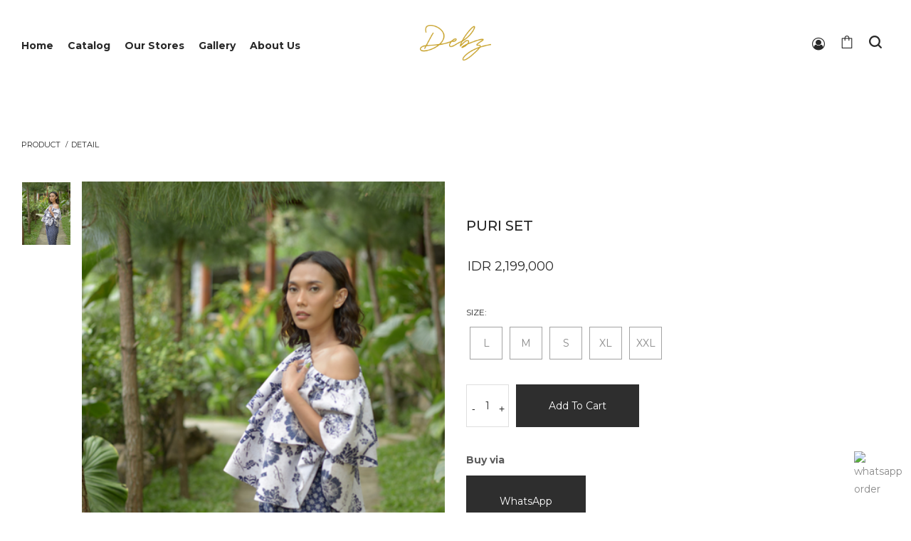

--- FILE ---
content_type: text/html; charset=UTF-8
request_url: https://debzofficial.com/product/3a442323-97af-11ed-8758-040300000000
body_size: 18035
content:
<!doctype html>
<html class="no-js" lang="zxx">

<head>

    <!-- Google tag (gtag.js) -->
    <script async src="https://www.googletagmanager.com/gtag/js?id=G-Q43PY6PVT1"></script>
    <script>
        window.dataLayer = window.dataLayer || [];

        function gtag() {
            dataLayer.push(arguments);
        }
        gtag('js', new Date());

        gtag('config', 'G-Q43PY6PVT1');
    </script>

    <!--<meta name="robots" content="noindex">-->

    <meta charset="utf-8">
    <meta http-equiv="X-UA-Compatible" content="IE=edge">
    <meta name="viewport" content="width=device-width, initial-scale=1">
    <meta name="description" content="meta description">
    <!-- Favicons -->
    <link rel="shortcut icon" href="https://debzofficial.com/debz-fav.png" type="image/x-icon">
    <link rel="apple-touch-icon" href="https://debzofficial.com/debz-fav.png">

    <!-- Title -->
    <title>Debz Official</title>

    <!-- ************************* CSS Files ************************* -->

    <!-- Bootstrap CSS -->
    <link rel="stylesheet" href="https://debzofficial.com/assets/css/bootstrap.css">

    <!-- Font Awesome CSS -->
    <link rel="stylesheet" href="https://debzofficial.com/assets/css/font-awesome.min.css">

    <!-- dl Icon CSS -->
    <link rel="stylesheet" href="https://debzofficial.com/assets/css/dl-icon.css">

    <!-- All Plugins CSS  -->
    <link rel="stylesheet" href="https://debzofficial.com/assets/css/plugins.css">

    <!-- Revoulation CSS  -->
    <link rel="stylesheet" href="https://debzofficial.com/assets/css/revoulation.css">

    <!-- style CSS -->
    <link rel="stylesheet" href="https://debzofficial.com/assets/css/main.css">

    <!-- modernizr JS
    ============================================ -->
    <script src="https://debzofficial.com/assets/js/vendor/modernizr-2.8.3.min.js"></script>
    <!--[if lt IE 9]>
    <script src="//oss.maxcdn.com/html5shiv/3.7.2/html5shiv.min.js"></script>
    <script src="//oss.maxcdn.com/respond/1.4.2/respond.min.js"></script>
    <![endif]-->

    <link rel="preconnect" href="https://fonts.googleapis.com">
    <link rel="preconnect" href="https://fonts.gstatic.com" crossorigin>
    <link href="https://fonts.googleapis.com/css2?family=Cormorant+Garamond:ital,wght@0,300;0,400;0,500;0,600;0,700;1,300;1,400;1,500;1,600;1,700&display=swap" rel="stylesheet">
</head>

<body>

    <a href="https://api.whatsapp.com/send/?phone=6281235242723" target="_blank" class="fixed-bottom float-right right z-index-2" style="width:70px;right:10px;bottom:20px">
        <img src="https://upload.wikimedia.org/wikipedia/commons/6/6b/WhatsApp.svg" class="img-fluid" alt="whatsapp order">
    </a>

    <div class="ai-preloader active">
        <div class="ai-preloader-inner h-100 d-flex align-items-center justify-content-center">
            <div class="ai-child ai-bounce1"></div>
            <div class="ai-child ai-bounce2"></div>
            <div class="ai-child ai-bounce3"></div>
        </div>
    </div>

    <!-- Main Wrapper Start -->
    <div class="wrapper enable-header-transparent">

        <!-- /header -->
                <!-- Header Area Start -->
        <header class="header header-fullwidth header-style-1">
            <div class="header-outer">
                <div class="header-inner fixed-header">
                    <div class="container-fluid">
                        <div class="row align-items-center">
                            <div class="col-xl-5 col-lg-6">
                                <!-- Main Navigation Start Here -->
                                <nav class="main-navigation">
                                    <ul class="mainmenu">
                                        <li class="mainmenu__item">
                                            <a href="https://debzofficial.com/home" class="mainmenu__link">
                                                <span class="mm-text">Home</span>
                                            </a>
                                        </li>
                                        <li class="mainmenu__item">
                                            <a href="https://debzofficial.com/catalog" class="mainmenu__link">
                                                <span class="mm-text">Catalog</span>
                                            </a>
                                        </li>
                                        <li class="mainmenu__item">
                                            <a href="https://debzofficial.com/our-stores" class="mainmenu__link">
                                                <span class="mm-text">Our Stores</span>
                                            </a>
                                        </li>
                                        <li class="mainmenu__item">
                                            <a href="https://debzofficial.com/gallery" class="mainmenu__link">
                                                <span class="mm-text">Gallery</span>
                                            </a>
                                        </li>
                                        <li class="mainmenu__item">
                                            <a href="https://debzofficial.com/about-us" class="mainmenu__link">
                                                <span class="mm-text">About Us</span>
                                            </a>
                                        </li>
                                    </ul>
                                </nav>
                                <!-- Main Navigation End Here -->
                            </div>
                            <div class="col-lg-2 col-md-3 col-4 text-lg-center">
                                <!-- Logo Start Here -->
                                <a href="https://debzofficial.com/" class="logo-box">
                                    <figure class="logo--normal">
                                        <img src="https://debzofficial.com/debz-logo.png" alt="Logo" style="width: 100px;" />
                                    </figure>
                                    <figure class="logo--transparency">
                                        <img src="https://debzofficial.com/debz-logo-white.png" alt="Logo" style="width: 100px;" />
                                    </figure>
                                </a>
                                <!-- Logo End Here -->
                            </div>
                            <div class="col-xl-5 col-lg-4 col-md-9 col-8">
                                <ul class="header-toolbar text-end">

                                                                            <li class="header-toolbar__item user-info-menu-btn">
                                            <a href="https://debzofficial.com/signin">
                                                <i class="fa fa-user-circle-o"></i>
                                            </a>
                                        </li>
                                    
                                    <li class="header-toolbar__item">
                                        <!-- <a href="#miniCart" class="mini-cart-btn toolbar-btn"> -->
                                        <a href="https://debzofficial.com/cart">
                                            <i class="dl-icon-cart4"></i>
                                            <!-- <sup class="mini-cart-count">2</sup> -->
                                        </a>
                                    </li>
                                    <li class="header-toolbar__item">
                                        <a href="#searchForm" class="search-btn toolbar-btn">
                                            <i class="dl-icon-search1"></i>
                                        </a>
                                    </li>
                                </ul>
                            </div>
                        </div>
                    </div>
                </div>
                <div class="main-sticky-header-height"></div>
            </div>
        </header>
        <!-- Header Area End -->

        <!-- Mobile Header area Start -->
        <header class="header-mobile">
            <div class="header-mobile__outer">
                <div class="header-mobile__inner fixed-header">
                    <div class="container-fluid">
                        <div class="row align-items-center">
                            <div class="col-4">
                                <a href="https://debzofficial.com/" class="logo-box">
                                    <figure class="logo--normal">
                                        <img src="https://debzofficial.com/debz-logo.png" alt="Logo">
                                    </figure>
                                </a>
                            </div>
                            <div class="col-8">
                                <ul class="header-toolbar text-end">

                                                                            <li class="header-toolbar__item user-info-menu-btn">
                                            <a href="https://debzofficial.com/signin">
                                                <i class="fa fa-user-circle-o"></i>
                                            </a>
                                        </li>
                                    
                                    <li class="header-toolbar__item">
                                        <!-- <a href="#miniCart" class="mini-cart-btn toolbar-btn"> -->
                                        <a href="https://debzofficial.com/cart">
                                            <i class="dl-icon-cart4"></i>
                                            <!-- <sup class="mini-cart-count">2</sup> -->
                                        </a>
                                    </li>
                                    <li class="header-toolbar__item">
                                        <a href="#searchForm" class="search-btn toolbar-btn">
                                            <i class="dl-icon-search1"></i>
                                        </a>
                                    </li>
                                    <li class="header-toolbar__item d-lg-none">
                                        <a href="#" class="menu-btn"></a>
                                    </li>
                                </ul>
                            </div>
                        </div>
                        <div class="row">
                            <div class="col-12">
                                <!-- Mobile Navigation Start Here -->
                                <div class="mobile-navigation dl-menuwrapper" id="dl-menu">
                                    <button class="dl-trigger">Open Menu</button>
                                    <ul class="dl-menu">
                                        <li><a style="font-family: 'Cormorant Garamond', serif !important;" href="https://debzofficial.com/">Home</a></li>
                                        <li><a style="font-family: 'Cormorant Garamond', serif !important;" href="https://debzofficial.com/catalog">Catalog</a></li>
                                        <li><a style="font-family: 'Cormorant Garamond', serif !important;" href="https://debzofficial.com/our-stores">Our Stores</a></li>
                                        <li><a style="font-family: 'Cormorant Garamond', serif !important;" href="https://debzofficial.com/gallery">Gallery</a></li>
                                        <li><a style="font-family: 'Cormorant Garamond', serif !important;" href="https://debzofficial.com/about-us">About Us</a></li>
                                    </ul>
                                </div>
                                <!-- Mobile Navigation End Here -->
                            </div>
                        </div>
                    </div>
                </div>
                <div class="mobile-sticky-header-height"></div>
            </div>
        </header>
        <!-- Mobile Header area End -->        <!-- /end header -->

        <!-- /content -->
        
<!-- Breadcrumb area Start -->
<div class="breadcrumb-area pt--70 pt-md--25">
    <div class="container-fluid">
        <div class="row">
            <div class="col-12">
                <ul class="breadcrumb">
                    <li class="current"><span>Product</span></li>
                    <li class="current"><span>Detail</span></li>
                </ul>
            </div>
        </div>
    </div>
</div>
<!-- Breadcrumb area End -->

<!-- Main Content Wrapper Start -->
<div id="content" class="main-content-wrapper">
    <div class="page-content-inner enable-full-width">
        <div class="container-fluid">
            <div class="row pt--40">
                <div class="col-md-6 product-main-image">
                    <div class="product-image">
                        <div class="product-gallery vertical-slide-nav">
                            <div class="product-gallery__thumb">
                                <div class="product-gallery__thumb--image">
                                    <div class="airi-element-carousel nav-slider slick-vertical" data-slick-options='{
                                                "slidesToShow": "1",
                                                "slidesToScroll": 1,
                                                "vertical": true,
                                                "swipe": true,
                                                "verticalSwiping": true,
                                                "infinite": true,
                                                "focusOnSelect": true,
                                                "asNavFor": ".main-slider",
                                                "arrows": true, 
                                                "prevArrow": {"buttonClass": "slick-btn slick-prev", "iconClass": "fa fa-angle-up" },
                                                "nextArrow": {"buttonClass": "slick-btn slick-next", "iconClass": "fa fa-angle-down" }
                                            }' data-slick-responsive='[
                                                {
                                                    "breakpoint":992, 
                                                    "settings": {
                                                        "slidesToShow": "1",
                                                        "vertical": false
                                                    } 
                                                },
                                                {
                                                    "breakpoint":575, 
                                                    "settings": {
                                                        "slidesToShow": "0",
                                                        "vertical": false
                                                    } 
                                                },
                                                {
                                                    "breakpoint":480, 
                                                    "settings": {
                                                        "slidesToShow": "-1",
                                                        "vertical": false
                                                    } 
                                                }
                                            ]'>


                                        <!-- the trouble/problem -->
                                                                                    <figure class="product-gallery__thumb--single">
                                                <img src="https://admin.debzofficial.com/uploads/images_product/product_2023-01-19_11-10-37.png" alt="Product">
                                            </figure>
                                                                                <!-- the end of trouble/problem -->
                                    </div>
                                </div>
                            </div>
                            <div class="product-gallery__large-image">
                                <div class="gallery-with-thumbs">
                                    <div class="product-gallery__wrapper">
                                        <div class="airi-element-carousel main-slider product-gallery__full-image image-popup" data-slick-options='{
                                                    "slidesToShow": 1,
                                                    "slidesToScroll": 1,
                                                    "infinite": true,
                                                    "arrows": false, 
                                                    "asNavFor": ".nav-slider"
                                                }'>

                                                                                            <figure class="product-gallery__image zoom">
                                                    <img src="https://admin.debzofficial.com/uploads/images_product/product_2023-01-19_11-10-37.png" alt="Product">
                                                </figure>
                                            
                                        </div>
                                        <div class="product-gallery__actions">
                                            <button class="action-btn btn-zoom-popup"><i class="dl-icon-zoom-in"></i></button>
                                            <!-- <a href="https://www.youtube.com/watch?v=Rp19QD2XIGM" class="action-btn video-popup"><i class="dl-icon-format-video"></i></a> -->
                                        </div>
                                    </div>
                                </div>
                            </div>
                        </div>
                    </div>
                </div>
                <div class="col-md-6 product-main-details mt--40 mt-md--10 mt-sm--30">
                    <div class="product-summary">
                        <!-- <div class="product-rating float-left">
                            <span>
                                <i class="dl-icon-star rated"></i>
                                <i class="dl-icon-star rated"></i>
                                <i class="dl-icon-star rated"></i>
                                <i class="dl-icon-star rated"></i>
                                <i class="dl-icon-star rated"></i>
                            </span>
                            <a href="" class="review-link">(1 customer review)</a>
                        </div> -->
                        <!-- <div class="product-navigation">
                            <a href="#" class="prev"><i class="dl-icon-left"></i></a>
                            <a href="#" class="next"><i class="dl-icon-right"></i></a>
                        </div> -->
                        <div class="clearfix"></div>
                        <h3 class="product-title" style="font-weight: 500;">PURI SET</h3>
                        <!-- <span class="product-stock in-stock float-right">
                            <i class="dl-icon-check-circle1"></i>
                            in stock
                        </span> -->
                        <div class="product-price-wrapper mb--40 mb-md--10">
                            <span class="money">IDR 2,199,000</span>
                                                    </div>
                        <div class="clearfix"></div>
                        <!-- <p class="product-short-description mb--45 mb-sm--20">Donec accumsan auctor iaculis. Sed
                            suscipit arcu ligula, at egestas magna molestie a. Proin ac ex maximus, ultrices
                            justo eget, sodales orci. Aliquam egestas libero ac turpis pharetra, in vehicula
                            lacus scelerisque. Vestibulum ut sem laoreet, feugiat tellus at, hendrerit arcu.</p> -->
                        <!-- <form action="#" class="form--action mb--30 mb-sm--20"> -->

                        <form action="#" class="variation-form mb--35">
                            <div class="product-size-variations">
                                <p class="swatch-label">Size: <strong class="swatch-label"></strong></p>
                                <div class="product-size-swatch variation-wrapper">
                                    <div class="swatch-wrapper">
                                        <a onclick="dressSizeSelected('L','switcherL')" id="switcherL" name="switcher" class="product-size-swatch-btn variation-btn" data-bs-toggle="tooltip" data-bs-placement="left" title="L">
                                            <span class="product-size-swatch-label">L</span>
                                        </a>
                                    </div>
                                    <div class="swatch-wrapper">
                                        <a onclick="dressSizeSelected('M','switcherM')" id="switcherM" name="switcher" class="product-size-swatch-btn variation-btn" data-bs-toggle="tooltip" data-bs-placement="left" title="M">
                                            <span class="product-size-swatch-label">M</span>
                                        </a>
                                    </div>
                                    <div class="swatch-wrapper">
                                        <a onclick="dressSizeSelected('S','switcherS')" id="switcherS" name="switcher" class="product-size-swatch-btn variation-btn" data-bs-toggle="tooltip" data-bs-placement="left" title="S">
                                            <span class="product-size-swatch-label">S</span>
                                        </a>
                                    </div>
                                    <div class="swatch-wrapper">
                                        <a onclick="dressSizeSelected('XL','switcherXL')" id="switcherXL" name="switcher" class="product-size-swatch-btn variation-btn" data-bs-toggle="tooltip" data-bs-placement="left" title="XL">
                                            <span class="product-size-swatch-label">XL</span>
                                        </a>
                                    </div>
                                    <div class="swatch-wrapper">
                                        <a onclick="dressSizeSelected('XXL','switcherXXL')" id="switcherXXL" name="switcher" class="product-size-swatch-btn variation-btn" data-bs-toggle="tooltip" data-bs-placement="left" title="XXL">
                                            <span class="product-size-swatch-label">XXL</span>
                                        </a>
                                    </div>
                                </div>
                            </div>
                            <a onclick="dressSizeSelected(null)" class="reset_variations">Clear</a>
                        </form>

                        <div class="flex-row align-items-center">
                            <form method="POST" action="https://debzofficial.com/cart/add" enctype="multipart/form-data" class="variation-form mb--35">
                                <input type="hidden" name="csrf_token_name" value="5bf89785bb7977eaa8e04a127782b375" />
                                <input hidden type="text" name="product_id" value="3a442323-97af-11ed-8758-040300000000">
                                <input hidden type="text" name="product_name" value="PURI SET">
                                <input hidden type="text" name="product_price" value="2199000">
                                <input hidden type="text" id="product_color_form" name="product_color" value="merah">
                                <input hidden type="text" id="product_size_form" name="product_size">
                                <input hidden type="text" name="product_image_link" value="product_2023-01-19_11-10-37.png">
                                <input hidden type="text" name="regional_id" value="88ac7485-78ec-11ed-9858-a85e45b8b3bd">

                                <div class="product-action flex-row align-items-center mb-5">
                                    <div class="quantity">
                                        <input type="number" class="quantity-input" name="qty" id="qty" value="1" min="1">
                                    </div>
                                    <button type="submit" class="btn btn-style-1 btn-large add-to-cart" style="padding: 0 46px; white-space: nowrap;">
                                        Add to Cart
                                    </button>
                                </div>
                            </form>


                            <p class="product-short-description mb-sm--20" style="font-weight:bold;">Buy via</p>
                            <div class="row d-inline-flex">
                                <a href="https://api.whatsapp.com/send/?phone=6285217383105 &text=*Halo,%20aku%20mau%20order:*%0A
produk:%20PURI SET%0A
jumlah:%20[jumlah%20produk..]%0A%0A

atas%20nama:%20[ketik%20nama...]%0A
catatan:%20[ketik%20bila%20ada...]%0A
alamat%20pengiriman:[ketik%20alamat%20pengiriman...]%0A
terima%20kasih" target="_blank" class="col-6" style="white-space: nowrap;">
                                    <button class="btn btn-style-1 btn-large add-to-cart" style="padding: 0 46px; white-space: nowrap;">
                                        WhatsApp
                                    </button>
                                </a>
                                                            </div>
                            <!-- <a href="wishlist.html"><i class="dl-icon-heart2"></i></a>
                                <a href="compare.html"><i class="dl-icon-compare2"></i></a> -->
                            <!-- </form> -->
                        </div>
                        <div class="product-extra mb--40 mt-5">
                            <a class="font-size-14"><i class="fa fa-map-marker"></i>Bali</a>
                        </div>
                        <div class="product-data-tab border-bottom pb--40 pb-md--30 pb-sm--20 tab-style-4">
                            <div class="nav nav-tabs product-data-tab__head mb--40 mb-sm--30" id="product-tab" role="tablist">
                                <a class="product-data-tab__link nav-link active" id="nav-description-tab" data-bs-toggle="tab" href="#nav-description" role="tab" aria-selected="true">
                                    <span>Description</span>
                                </a>
                                <!-- <a class="product-data-tab__link nav-link" id="nav-reviews-tab" data-bs-toggle="tab" href="#nav-reviews" role="tab" aria-selected="true">
                                    <span>Reviews(1)</span>
                                </a> -->
                            </div>
                            <div class="tab-content product-data-tab__content" id="product-tabContent">
                                <div class="tab-pane fade show active" id="nav-description" role="tabpanel" aria-labelledby="nav-description-tab">
                                    <div class="product-description">
                                        <p>Available S, L, XL</p>                                    </div>
                                </div>
                            </div>
                        </div>
                        <!-- <div class="product-summary-footer d-flex justify-content-between flex-sm-row flex-column mt--45 mt-md--35 mt-sm--25"> -->
                        <!-- <div class="product-meta">
                                <span class="sku_wrapper font-size-12">SKU: <span class="sku">REF.
                                        LA-887</span></span>
                                <span class="posted_in font-size-12">Categories:
                                    <a href="shop-sidebar.html">Fashions</a>
                                </span>
                                <span class="posted_in font-size-12">Tags:
                                    <a href="shop-sidebar.html">dress,</a>
                                    <a href="shop-sidebar.html">fashions,</a>
                                    <a href="shop-sidebar.html">women</a>
                                </span>
                            </div> -->
                        <!-- <div class="product-share-box"> -->
                        <!-- <span class="font-size-12">Share With</span> -->
                        <!-- Social Icons Start Here -->
                        <!-- <ul class="social social-small">
                                    <li class="social__item">
                                        <a href="https://facebook.com" class="social__link">
                                            <i class="fa fa-facebook"></i>
                                        </a>
                                    </li>
                                    <li class="social__item">
                                        <a href="https://twitter.com" class="social__link">
                                            <i class="fa fa-twitter"></i>
                                        </a>
                                    </li>
                                    <li class="social__item">
                                        <a href="https://plus.google.com" class="social__link">
                                            <i class="fa fa-google-plus"></i>
                                        </a>
                                    </li>
                                    <li class="social__item">
                                        <a href="https://plus.google.com" class="social__link">
                                            <i class="fa fa-pinterest-p"></i>
                                        </a>
                                    </li>
                                </ul> -->
                        <!-- Social Icons End Here -->
                        <!-- </div> -->
                        <!-- </div> -->
                    </div>
                </div>
            </div>
            <div class="row pt--30 pt-md--20 pt-sm--15 pb--75 pb-md--55 pb-sm--35">
                <div class="col-12">
                    <div class="row mb--40 mb-md--30">
                        <div class="col-12 text-center">
                            <h2 class="heading-secondary">Related Products</h2>
                            <hr class="separator center mt--25 mt-md--15">
                        </div>
                    </div>
                    <div class="row">
                        <div class="col-12">
                            <div class="airi-element-carousel product-carousel nav-vertical-center" data-slick-options='{
                                    "spaceBetween": 30,
                                    "slidesToShow": 4,
                                    "slidesToScroll": 1,
                                    "arrows": true, 
                                    "prevArrow": "dl-icon-left", 
                                    "nextArrow": "dl-icon-right" 
                                    }' data-slick-responsive='[
                                        {"breakpoint":1200, "settings": {"slidesToShow": 3} },
                                        {"breakpoint":991, "settings": {"slidesToShow": 2} },
                                        {"breakpoint":450, "settings": {"slidesToShow": 1} }
                                    ]'>

                                                                    <div class="airi-product">
                                        <div class="product-inner">
                                            <figure class="product-image">
                                                <div class="product-image--holder">
                                                    <a href="https://debzofficial.com/product/62d65e1d-c16a-11ed-ae9c-2cea7fb9b953">
                                                        <img src="https://admin.debzofficial.com/uploads/images_product/product_2023-03-13_13-43-38.jpg" alt="Product Image" class="primary-image">
                                                        <img src="https://admin.debzofficial.com/uploads/images_product/product_2023-03-13_13-43-38.jpg" alt="Product Image" class="secondary-image">
                                                    </a>
                                                </div>
                                                <div class="airi-product-action">
                                                    <div class="product-action">
                                                        <a class="quickview-btn action-btn" data-bs-toggle="tooltip" data-bs-placement="left" title="See Details">
                                                            <span data-bs-toggle="modal" data-bs-target="#productModal">
                                                                <i class="dl-icon-view"></i>
                                                            </span>
                                                        </a>
                                                        <a class="add_to_cart_btn action-btn" href="https://api.whatsapp.com/send/?phone=6285217383105 &text=*Halo,%20aku%20mau%20order:*%0A
produk:%20Adisty set%0A
jumlah:%20[jumlah%20produk..]%0A%0A

atas%20nama:%20[ketik%20nama...]%0A
catatan:%20[ketik%20bila%20ada...]%0A
alamat%20pengiriman:[ketik%20alamat%20pengiriman...]%0A
terima%20kasih" target="_blank" data-bs-toggle="tooltip" data-bs-placement="left" title="Buy Now">
                                                            <i class="dl-icon-cart29"></i>
                                                        </a>
                                                    </div>
                                                </div>
                                            </figure>
                                            <div class="product-info text-center">
                                                <h3 class="product-title">
                                                    <a href="https://debzofficial.com/product/62d65e1d-c16a-11ed-ae9c-2cea7fb9b953">Adisty set</a>
                                                </h3>
                                                                                            </div>
                                        </div>
                                    </div>
                                                                    <div class="airi-product">
                                        <div class="product-inner">
                                            <figure class="product-image">
                                                <div class="product-image--holder">
                                                    <a href="https://debzofficial.com/product/a53d0308-c170-11ed-ae9c-2cea7fb9b953">
                                                        <img src="https://admin.debzofficial.com/uploads/images_product/product_2023-03-13_14-28-27.jpg" alt="Product Image" class="primary-image">
                                                        <img src="https://admin.debzofficial.com/uploads/images_product/product_2023-03-13_14-28-27.jpg" alt="Product Image" class="secondary-image">
                                                    </a>
                                                </div>
                                                <div class="airi-product-action">
                                                    <div class="product-action">
                                                        <a class="quickview-btn action-btn" data-bs-toggle="tooltip" data-bs-placement="left" title="See Details">
                                                            <span data-bs-toggle="modal" data-bs-target="#productModal">
                                                                <i class="dl-icon-view"></i>
                                                            </span>
                                                        </a>
                                                        <a class="add_to_cart_btn action-btn" href="https://api.whatsapp.com/send/?phone=6285217383105 &text=*Halo,%20aku%20mau%20order:*%0A
produk:%20Alea Set%0A
jumlah:%20[jumlah%20produk..]%0A%0A

atas%20nama:%20[ketik%20nama...]%0A
catatan:%20[ketik%20bila%20ada...]%0A
alamat%20pengiriman:[ketik%20alamat%20pengiriman...]%0A
terima%20kasih" target="_blank" data-bs-toggle="tooltip" data-bs-placement="left" title="Buy Now">
                                                            <i class="dl-icon-cart29"></i>
                                                        </a>
                                                    </div>
                                                </div>
                                            </figure>
                                            <div class="product-info text-center">
                                                <h3 class="product-title">
                                                    <a href="https://debzofficial.com/product/a53d0308-c170-11ed-ae9c-2cea7fb9b953">Alea Set</a>
                                                </h3>
                                                                                            </div>
                                        </div>
                                    </div>
                                                                    <div class="airi-product">
                                        <div class="product-inner">
                                            <figure class="product-image">
                                                <div class="product-image--holder">
                                                    <a href="https://debzofficial.com/product/d639cfd6-c169-11ed-ae9c-2cea7fb9b953">
                                                        <img src="https://admin.debzofficial.com/uploads/images_product/product_2023-03-13_13-39-42.jpg" alt="Product Image" class="primary-image">
                                                        <img src="https://admin.debzofficial.com/uploads/images_product/product_2023-03-13_13-39-42.jpg" alt="Product Image" class="secondary-image">
                                                    </a>
                                                </div>
                                                <div class="airi-product-action">
                                                    <div class="product-action">
                                                        <a class="quickview-btn action-btn" data-bs-toggle="tooltip" data-bs-placement="left" title="See Details">
                                                            <span data-bs-toggle="modal" data-bs-target="#productModal">
                                                                <i class="dl-icon-view"></i>
                                                            </span>
                                                        </a>
                                                        <a class="add_to_cart_btn action-btn" href="https://api.whatsapp.com/send/?phone=6285217383105 &text=*Halo,%20aku%20mau%20order:*%0A
produk:%20Alma Top%0A
jumlah:%20[jumlah%20produk..]%0A%0A

atas%20nama:%20[ketik%20nama...]%0A
catatan:%20[ketik%20bila%20ada...]%0A
alamat%20pengiriman:[ketik%20alamat%20pengiriman...]%0A
terima%20kasih" target="_blank" data-bs-toggle="tooltip" data-bs-placement="left" title="Buy Now">
                                                            <i class="dl-icon-cart29"></i>
                                                        </a>
                                                    </div>
                                                </div>
                                            </figure>
                                            <div class="product-info text-center">
                                                <h3 class="product-title">
                                                    <a href="https://debzofficial.com/product/d639cfd6-c169-11ed-ae9c-2cea7fb9b953">Alma Top</a>
                                                </h3>
                                                                                            </div>
                                        </div>
                                    </div>
                                                                    <div class="airi-product">
                                        <div class="product-inner">
                                            <figure class="product-image">
                                                <div class="product-image--holder">
                                                    <a href="https://debzofficial.com/product/3c7867b4-538c-11ee-a963-48dc75b52ec6">
                                                        <img src="https://admin.debzofficial.com/uploads/images_product/product_2023-09-15_12-53-47.jpg" alt="Product Image" class="primary-image">
                                                        <img src="https://admin.debzofficial.com/uploads/images_product/product_2023-09-15_12-53-47.jpg" alt="Product Image" class="secondary-image">
                                                    </a>
                                                </div>
                                                <div class="airi-product-action">
                                                    <div class="product-action">
                                                        <a class="quickview-btn action-btn" data-bs-toggle="tooltip" data-bs-placement="left" title="See Details">
                                                            <span data-bs-toggle="modal" data-bs-target="#productModal">
                                                                <i class="dl-icon-view"></i>
                                                            </span>
                                                        </a>
                                                        <a class="add_to_cart_btn action-btn" href="https://api.whatsapp.com/send/?phone=6285217383105 &text=*Halo,%20aku%20mau%20order:*%0A
produk:%20ALV OUTER CROP SET%0A
jumlah:%20[jumlah%20produk..]%0A%0A

atas%20nama:%20[ketik%20nama...]%0A
catatan:%20[ketik%20bila%20ada...]%0A
alamat%20pengiriman:[ketik%20alamat%20pengiriman...]%0A
terima%20kasih" target="_blank" data-bs-toggle="tooltip" data-bs-placement="left" title="Buy Now">
                                                            <i class="dl-icon-cart29"></i>
                                                        </a>
                                                    </div>
                                                </div>
                                            </figure>
                                            <div class="product-info text-center">
                                                <h3 class="product-title">
                                                    <a href="https://debzofficial.com/product/3c7867b4-538c-11ee-a963-48dc75b52ec6">ALV OUTER CROP SET</a>
                                                </h3>
                                                                                            </div>
                                        </div>
                                    </div>
                                                                    <div class="airi-product">
                                        <div class="product-inner">
                                            <figure class="product-image">
                                                <div class="product-image--holder">
                                                    <a href="https://debzofficial.com/product/438c3d0e-c16b-11ed-ae9c-2cea7fb9b953">
                                                        <img src="https://admin.debzofficial.com/uploads/images_product/product_2023-03-13_13-49-55.jpg" alt="Product Image" class="primary-image">
                                                        <img src="https://admin.debzofficial.com/uploads/images_product/product_2023-03-13_13-49-55.jpg" alt="Product Image" class="secondary-image">
                                                    </a>
                                                </div>
                                                <div class="airi-product-action">
                                                    <div class="product-action">
                                                        <a class="quickview-btn action-btn" data-bs-toggle="tooltip" data-bs-placement="left" title="See Details">
                                                            <span data-bs-toggle="modal" data-bs-target="#productModal">
                                                                <i class="dl-icon-view"></i>
                                                            </span>
                                                        </a>
                                                        <a class="add_to_cart_btn action-btn" href="https://api.whatsapp.com/send/?phone=6285217383105 &text=*Halo,%20aku%20mau%20order:*%0A
produk:%20Arkhava Lurik Vest%0A
jumlah:%20[jumlah%20produk..]%0A%0A

atas%20nama:%20[ketik%20nama...]%0A
catatan:%20[ketik%20bila%20ada...]%0A
alamat%20pengiriman:[ketik%20alamat%20pengiriman...]%0A
terima%20kasih" target="_blank" data-bs-toggle="tooltip" data-bs-placement="left" title="Buy Now">
                                                            <i class="dl-icon-cart29"></i>
                                                        </a>
                                                    </div>
                                                </div>
                                            </figure>
                                            <div class="product-info text-center">
                                                <h3 class="product-title">
                                                    <a href="https://debzofficial.com/product/438c3d0e-c16b-11ed-ae9c-2cea7fb9b953">Arkhava Lurik Vest</a>
                                                </h3>
                                                                                            </div>
                                        </div>
                                    </div>
                                                                    <div class="airi-product">
                                        <div class="product-inner">
                                            <figure class="product-image">
                                                <div class="product-image--holder">
                                                    <a href="https://debzofficial.com/product/d4d05e5a-c168-11ed-ae9c-2cea7fb9b953">
                                                        <img src="https://admin.debzofficial.com/uploads/images_product/product_2023-03-13_13-32-30.jpg" alt="Product Image" class="primary-image">
                                                        <img src="https://admin.debzofficial.com/uploads/images_product/product_2023-03-13_13-32-30.jpg" alt="Product Image" class="secondary-image">
                                                    </a>
                                                </div>
                                                <div class="airi-product-action">
                                                    <div class="product-action">
                                                        <a class="quickview-btn action-btn" data-bs-toggle="tooltip" data-bs-placement="left" title="See Details">
                                                            <span data-bs-toggle="modal" data-bs-target="#productModal">
                                                                <i class="dl-icon-view"></i>
                                                            </span>
                                                        </a>
                                                        <a class="add_to_cart_btn action-btn" href="https://api.whatsapp.com/send/?phone=6285217383105 &text=*Halo,%20aku%20mau%20order:*%0A
produk:%20Arumi Blouse%0A
jumlah:%20[jumlah%20produk..]%0A%0A

atas%20nama:%20[ketik%20nama...]%0A
catatan:%20[ketik%20bila%20ada...]%0A
alamat%20pengiriman:[ketik%20alamat%20pengiriman...]%0A
terima%20kasih" target="_blank" data-bs-toggle="tooltip" data-bs-placement="left" title="Buy Now">
                                                            <i class="dl-icon-cart29"></i>
                                                        </a>
                                                    </div>
                                                </div>
                                            </figure>
                                            <div class="product-info text-center">
                                                <h3 class="product-title">
                                                    <a href="https://debzofficial.com/product/d4d05e5a-c168-11ed-ae9c-2cea7fb9b953">Arumi Blouse</a>
                                                </h3>
                                                                                            </div>
                                        </div>
                                    </div>
                                                                    <div class="airi-product">
                                        <div class="product-inner">
                                            <figure class="product-image">
                                                <div class="product-image--holder">
                                                    <a href="https://debzofficial.com/product/bc961221-97aa-11ed-8758-040300000000">
                                                        <img src="https://admin.debzofficial.com/uploads/images_product/product_2023-01-19_10-38-28.jpg" alt="Product Image" class="primary-image">
                                                        <img src="https://admin.debzofficial.com/uploads/images_product/product_2023-01-19_10-38-28.jpg" alt="Product Image" class="secondary-image">
                                                    </a>
                                                </div>
                                                <div class="airi-product-action">
                                                    <div class="product-action">
                                                        <a class="quickview-btn action-btn" data-bs-toggle="tooltip" data-bs-placement="left" title="See Details">
                                                            <span data-bs-toggle="modal" data-bs-target="#productModal">
                                                                <i class="dl-icon-view"></i>
                                                            </span>
                                                        </a>
                                                        <a class="add_to_cart_btn action-btn" href="https://api.whatsapp.com/send/?phone=6285217383105 &text=*Halo,%20aku%20mau%20order:*%0A
produk:%20BABY DOLL ARKADEWI BDKB%0A
jumlah:%20[jumlah%20produk..]%0A%0A

atas%20nama:%20[ketik%20nama...]%0A
catatan:%20[ketik%20bila%20ada...]%0A
alamat%20pengiriman:[ketik%20alamat%20pengiriman...]%0A
terima%20kasih" target="_blank" data-bs-toggle="tooltip" data-bs-placement="left" title="Buy Now">
                                                            <i class="dl-icon-cart29"></i>
                                                        </a>
                                                    </div>
                                                </div>
                                            </figure>
                                            <div class="product-info text-center">
                                                <h3 class="product-title">
                                                    <a href="https://debzofficial.com/product/bc961221-97aa-11ed-8758-040300000000">BABY DOLL ARKADEWI BDKB</a>
                                                </h3>
                                                                                            </div>
                                        </div>
                                    </div>
                                                                    <div class="airi-product">
                                        <div class="product-inner">
                                            <figure class="product-image">
                                                <div class="product-image--holder">
                                                    <a href="https://debzofficial.com/product/86d4e32e-569e-11ee-a791-b00f37e6dda2">
                                                        <img src="https://admin.debzofficial.com/uploads/images_product/product_2023-09-19_10-42-16.jpg" alt="Product Image" class="primary-image">
                                                        <img src="https://admin.debzofficial.com/uploads/images_product/product_2023-09-19_10-42-16.jpg" alt="Product Image" class="secondary-image">
                                                    </a>
                                                </div>
                                                <div class="airi-product-action">
                                                    <div class="product-action">
                                                        <a class="quickview-btn action-btn" data-bs-toggle="tooltip" data-bs-placement="left" title="See Details">
                                                            <span data-bs-toggle="modal" data-bs-target="#productModal">
                                                                <i class="dl-icon-view"></i>
                                                            </span>
                                                        </a>
                                                        <a class="add_to_cart_btn action-btn" href="https://api.whatsapp.com/send/?phone=6285217383105 &text=*Halo,%20aku%20mau%20order:*%0A
produk:%20BABY DOLL BDKB 21%0A
jumlah:%20[jumlah%20produk..]%0A%0A

atas%20nama:%20[ketik%20nama...]%0A
catatan:%20[ketik%20bila%20ada...]%0A
alamat%20pengiriman:[ketik%20alamat%20pengiriman...]%0A
terima%20kasih" target="_blank" data-bs-toggle="tooltip" data-bs-placement="left" title="Buy Now">
                                                            <i class="dl-icon-cart29"></i>
                                                        </a>
                                                    </div>
                                                </div>
                                            </figure>
                                            <div class="product-info text-center">
                                                <h3 class="product-title">
                                                    <a href="https://debzofficial.com/product/86d4e32e-569e-11ee-a791-b00f37e6dda2">BABY DOLL BDKB 21</a>
                                                </h3>
                                                                                            </div>
                                        </div>
                                    </div>
                                                                    <div class="airi-product">
                                        <div class="product-inner">
                                            <figure class="product-image">
                                                <div class="product-image--holder">
                                                    <a href="https://debzofficial.com/product/946251ac-97bd-11ed-8758-040300000000">
                                                        <img src="https://admin.debzofficial.com/uploads/images_product/product_2023-01-19_12-53-21.png" alt="Product Image" class="primary-image">
                                                        <img src="https://admin.debzofficial.com/uploads/images_product/product_2023-01-19_12-53-21.png" alt="Product Image" class="secondary-image">
                                                    </a>
                                                </div>
                                                <div class="airi-product-action">
                                                    <div class="product-action">
                                                        <a class="quickview-btn action-btn" data-bs-toggle="tooltip" data-bs-placement="left" title="See Details">
                                                            <span data-bs-toggle="modal" data-bs-target="#productModal">
                                                                <i class="dl-icon-view"></i>
                                                            </span>
                                                        </a>
                                                        <a class="add_to_cart_btn action-btn" href="https://api.whatsapp.com/send/?phone=6285217383105 &text=*Halo,%20aku%20mau%20order:*%0A
produk:%20BALI BEACH WEAR NALA%0A
jumlah:%20[jumlah%20produk..]%0A%0A

atas%20nama:%20[ketik%20nama...]%0A
catatan:%20[ketik%20bila%20ada...]%0A
alamat%20pengiriman:[ketik%20alamat%20pengiriman...]%0A
terima%20kasih" target="_blank" data-bs-toggle="tooltip" data-bs-placement="left" title="Buy Now">
                                                            <i class="dl-icon-cart29"></i>
                                                        </a>
                                                    </div>
                                                </div>
                                            </figure>
                                            <div class="product-info text-center">
                                                <h3 class="product-title">
                                                    <a href="https://debzofficial.com/product/946251ac-97bd-11ed-8758-040300000000">BALI BEACH WEAR NALA</a>
                                                </h3>
                                                                                            </div>
                                        </div>
                                    </div>
                                                                    <div class="airi-product">
                                        <div class="product-inner">
                                            <figure class="product-image">
                                                <div class="product-image--holder">
                                                    <a href="https://debzofficial.com/product/4f0f4559-97aa-11ed-8758-040300000000">
                                                        <img src="https://admin.debzofficial.com/uploads/images_product/product_2023-01-19_10-35-24.jpg" alt="Product Image" class="primary-image">
                                                        <img src="https://admin.debzofficial.com/uploads/images_product/product_2023-01-19_10-35-24.jpg" alt="Product Image" class="secondary-image">
                                                    </a>
                                                </div>
                                                <div class="airi-product-action">
                                                    <div class="product-action">
                                                        <a class="quickview-btn action-btn" data-bs-toggle="tooltip" data-bs-placement="left" title="See Details">
                                                            <span data-bs-toggle="modal" data-bs-target="#productModal">
                                                                <i class="dl-icon-view"></i>
                                                            </span>
                                                        </a>
                                                        <a class="add_to_cart_btn action-btn" href="https://api.whatsapp.com/send/?phone=6285217383105 &text=*Halo,%20aku%20mau%20order:*%0A
produk:%20BALI BEACH WEAR NALA BPKB-TB%0A
jumlah:%20[jumlah%20produk..]%0A%0A

atas%20nama:%20[ketik%20nama...]%0A
catatan:%20[ketik%20bila%20ada...]%0A
alamat%20pengiriman:[ketik%20alamat%20pengiriman...]%0A
terima%20kasih" target="_blank" data-bs-toggle="tooltip" data-bs-placement="left" title="Buy Now">
                                                            <i class="dl-icon-cart29"></i>
                                                        </a>
                                                    </div>
                                                </div>
                                            </figure>
                                            <div class="product-info text-center">
                                                <h3 class="product-title">
                                                    <a href="https://debzofficial.com/product/4f0f4559-97aa-11ed-8758-040300000000">BALI BEACH WEAR NALA BPKB-TB</a>
                                                </h3>
                                                                                            </div>
                                        </div>
                                    </div>
                                                                    <div class="airi-product">
                                        <div class="product-inner">
                                            <figure class="product-image">
                                                <div class="product-image--holder">
                                                    <a href="https://debzofficial.com/product/ee5e4134-c16a-11ed-ae9c-2cea7fb9b953">
                                                        <img src="https://admin.debzofficial.com/uploads/images_product/ee5e4134-c16a-11ed-ae9c-2cea7fb9b953_2023-03-13_14-36-02.jpg" alt="Product Image" class="primary-image">
                                                        <img src="https://admin.debzofficial.com/uploads/images_product/ee5e4134-c16a-11ed-ae9c-2cea7fb9b953_2023-03-13_14-36-02.jpg" alt="Product Image" class="secondary-image">
                                                    </a>
                                                </div>
                                                <div class="airi-product-action">
                                                    <div class="product-action">
                                                        <a class="quickview-btn action-btn" data-bs-toggle="tooltip" data-bs-placement="left" title="See Details">
                                                            <span data-bs-toggle="modal" data-bs-target="#productModal">
                                                                <i class="dl-icon-view"></i>
                                                            </span>
                                                        </a>
                                                        <a class="add_to_cart_btn action-btn" href="https://api.whatsapp.com/send/?phone=6285217383105 &text=*Halo,%20aku%20mau%20order:*%0A
produk:%20BBC Coklat Claire Blouse%0A
jumlah:%20[jumlah%20produk..]%0A%0A

atas%20nama:%20[ketik%20nama...]%0A
catatan:%20[ketik%20bila%20ada...]%0A
alamat%20pengiriman:[ketik%20alamat%20pengiriman...]%0A
terima%20kasih" target="_blank" data-bs-toggle="tooltip" data-bs-placement="left" title="Buy Now">
                                                            <i class="dl-icon-cart29"></i>
                                                        </a>
                                                    </div>
                                                </div>
                                            </figure>
                                            <div class="product-info text-center">
                                                <h3 class="product-title">
                                                    <a href="https://debzofficial.com/product/ee5e4134-c16a-11ed-ae9c-2cea7fb9b953">BBC Coklat Claire Blouse</a>
                                                </h3>
                                                                                            </div>
                                        </div>
                                    </div>
                                                                    <div class="airi-product">
                                        <div class="product-inner">
                                            <figure class="product-image">
                                                <div class="product-image--holder">
                                                    <a href="https://debzofficial.com/product/6c6fb5db-8fff-11ed-8758-040300000000">
                                                        <img src="https://admin.debzofficial.com/uploads/images_product/6c6fb5db-8fff-11ed-8758-040300000000_2023-01-24_15-15-50.png" alt="Product Image" class="primary-image">
                                                        <img src="https://admin.debzofficial.com/uploads/images_product/6c6fb5db-8fff-11ed-8758-040300000000_2023-01-24_15-15-50.png" alt="Product Image" class="secondary-image">
                                                    </a>
                                                </div>
                                                <div class="airi-product-action">
                                                    <div class="product-action">
                                                        <a class="quickview-btn action-btn" data-bs-toggle="tooltip" data-bs-placement="left" title="See Details">
                                                            <span data-bs-toggle="modal" data-bs-target="#productModal">
                                                                <i class="dl-icon-view"></i>
                                                            </span>
                                                        </a>
                                                        <a class="add_to_cart_btn action-btn" href="https://api.whatsapp.com/send/?phone=6285217383105 &text=*Halo,%20aku%20mau%20order:*%0A
produk:%20DBTS PANDAWA DRESS%0A
jumlah:%20[jumlah%20produk..]%0A%0A

atas%20nama:%20[ketik%20nama...]%0A
catatan:%20[ketik%20bila%20ada...]%0A
alamat%20pengiriman:[ketik%20alamat%20pengiriman...]%0A
terima%20kasih" target="_blank" data-bs-toggle="tooltip" data-bs-placement="left" title="Buy Now">
                                                            <i class="dl-icon-cart29"></i>
                                                        </a>
                                                    </div>
                                                </div>
                                            </figure>
                                            <div class="product-info text-center">
                                                <h3 class="product-title">
                                                    <a href="https://debzofficial.com/product/6c6fb5db-8fff-11ed-8758-040300000000">DBTS PANDAWA DRESS</a>
                                                </h3>
                                                                                            </div>
                                        </div>
                                    </div>
                                                                    <div class="airi-product">
                                        <div class="product-inner">
                                            <figure class="product-image">
                                                <div class="product-image--holder">
                                                    <a href="https://debzofficial.com/product/ef443096-97b1-11ed-8758-040300000000">
                                                        <img src="https://admin.debzofficial.com/uploads/images_product/product_2023-01-19_11-29-59.png" alt="Product Image" class="primary-image">
                                                        <img src="https://admin.debzofficial.com/uploads/images_product/product_2023-01-19_11-29-59.png" alt="Product Image" class="secondary-image">
                                                    </a>
                                                </div>
                                                <div class="airi-product-action">
                                                    <div class="product-action">
                                                        <a class="quickview-btn action-btn" data-bs-toggle="tooltip" data-bs-placement="left" title="See Details">
                                                            <span data-bs-toggle="modal" data-bs-target="#productModal">
                                                                <i class="dl-icon-view"></i>
                                                            </span>
                                                        </a>
                                                        <a class="add_to_cart_btn action-btn" href="https://api.whatsapp.com/send/?phone=6285217383105 &text=*Halo,%20aku%20mau%20order:*%0A
produk:%20DRESS BEACH KALANDRA DBK%0A
jumlah:%20[jumlah%20produk..]%0A%0A

atas%20nama:%20[ketik%20nama...]%0A
catatan:%20[ketik%20bila%20ada...]%0A
alamat%20pengiriman:[ketik%20alamat%20pengiriman...]%0A
terima%20kasih" target="_blank" data-bs-toggle="tooltip" data-bs-placement="left" title="Buy Now">
                                                            <i class="dl-icon-cart29"></i>
                                                        </a>
                                                    </div>
                                                </div>
                                            </figure>
                                            <div class="product-info text-center">
                                                <h3 class="product-title">
                                                    <a href="https://debzofficial.com/product/ef443096-97b1-11ed-8758-040300000000">DRESS BEACH KALANDRA DBK</a>
                                                </h3>
                                                                                            </div>
                                        </div>
                                    </div>
                                                                    <div class="airi-product">
                                        <div class="product-inner">
                                            <figure class="product-image">
                                                <div class="product-image--holder">
                                                    <a href="https://debzofficial.com/product/8aaa74ec-97bc-11ed-8758-040300000000">
                                                        <img src="https://admin.debzofficial.com/uploads/images_product/product_2023-01-19_12-45-55.png" alt="Product Image" class="primary-image">
                                                        <img src="https://admin.debzofficial.com/uploads/images_product/product_2023-01-19_12-45-55.png" alt="Product Image" class="secondary-image">
                                                    </a>
                                                </div>
                                                <div class="airi-product-action">
                                                    <div class="product-action">
                                                        <a class="quickview-btn action-btn" data-bs-toggle="tooltip" data-bs-placement="left" title="See Details">
                                                            <span data-bs-toggle="modal" data-bs-target="#productModal">
                                                                <i class="dl-icon-view"></i>
                                                            </span>
                                                        </a>
                                                        <a class="add_to_cart_btn action-btn" href="https://api.whatsapp.com/send/?phone=6285217383105 &text=*Halo,%20aku%20mau%20order:*%0A
produk:%20DRESS COCKTAIL GREEN DKG%0A
jumlah:%20[jumlah%20produk..]%0A%0A

atas%20nama:%20[ketik%20nama...]%0A
catatan:%20[ketik%20bila%20ada...]%0A
alamat%20pengiriman:[ketik%20alamat%20pengiriman...]%0A
terima%20kasih" target="_blank" data-bs-toggle="tooltip" data-bs-placement="left" title="Buy Now">
                                                            <i class="dl-icon-cart29"></i>
                                                        </a>
                                                    </div>
                                                </div>
                                            </figure>
                                            <div class="product-info text-center">
                                                <h3 class="product-title">
                                                    <a href="https://debzofficial.com/product/8aaa74ec-97bc-11ed-8758-040300000000">DRESS COCKTAIL GREEN DKG</a>
                                                </h3>
                                                                                            </div>
                                        </div>
                                    </div>
                                                                    <div class="airi-product">
                                        <div class="product-inner">
                                            <figure class="product-image">
                                                <div class="product-image--holder">
                                                    <a href="https://debzofficial.com/product/e689c580-97a9-11ed-8758-040300000000">
                                                        <img src="https://admin.debzofficial.com/uploads/images_product/product_2023-01-19_10-32-29.jpg" alt="Product Image" class="primary-image">
                                                        <img src="https://admin.debzofficial.com/uploads/images_product/product_2023-01-19_10-32-29.jpg" alt="Product Image" class="secondary-image">
                                                    </a>
                                                </div>
                                                <div class="airi-product-action">
                                                    <div class="product-action">
                                                        <a class="quickview-btn action-btn" data-bs-toggle="tooltip" data-bs-placement="left" title="See Details">
                                                            <span data-bs-toggle="modal" data-bs-target="#productModal">
                                                                <i class="dl-icon-view"></i>
                                                            </span>
                                                        </a>
                                                        <a class="add_to_cart_btn action-btn" href="https://api.whatsapp.com/send/?phone=6285217383105 &text=*Halo,%20aku%20mau%20order:*%0A
produk:%20DRESS MAHAWIRA%0A
jumlah:%20[jumlah%20produk..]%0A%0A

atas%20nama:%20[ketik%20nama...]%0A
catatan:%20[ketik%20bila%20ada...]%0A
alamat%20pengiriman:[ketik%20alamat%20pengiriman...]%0A
terima%20kasih" target="_blank" data-bs-toggle="tooltip" data-bs-placement="left" title="Buy Now">
                                                            <i class="dl-icon-cart29"></i>
                                                        </a>
                                                    </div>
                                                </div>
                                            </figure>
                                            <div class="product-info text-center">
                                                <h3 class="product-title">
                                                    <a href="https://debzofficial.com/product/e689c580-97a9-11ed-8758-040300000000">DRESS MAHAWIRA</a>
                                                </h3>
                                                                                            </div>
                                        </div>
                                    </div>
                                                                    <div class="airi-product">
                                        <div class="product-inner">
                                            <figure class="product-image">
                                                <div class="product-image--holder">
                                                    <a href="https://debzofficial.com/product/25ef4f1e-538d-11ee-a963-48dc75b52ec6">
                                                        <img src="https://admin.debzofficial.com/uploads/images_product/product_2023-09-15_13-00-18.jpg" alt="Product Image" class="primary-image">
                                                        <img src="https://admin.debzofficial.com/uploads/images_product/product_2023-09-15_13-00-18.jpg" alt="Product Image" class="secondary-image">
                                                    </a>
                                                </div>
                                                <div class="airi-product-action">
                                                    <div class="product-action">
                                                        <a class="quickview-btn action-btn" data-bs-toggle="tooltip" data-bs-placement="left" title="See Details">
                                                            <span data-bs-toggle="modal" data-bs-target="#productModal">
                                                                <i class="dl-icon-view"></i>
                                                            </span>
                                                        </a>
                                                        <a class="add_to_cart_btn action-btn" href="https://api.whatsapp.com/send/?phone=6285217383105 &text=*Halo,%20aku%20mau%20order:*%0A
produk:%20FRAURORA DRESS%0A
jumlah:%20[jumlah%20produk..]%0A%0A

atas%20nama:%20[ketik%20nama...]%0A
catatan:%20[ketik%20bila%20ada...]%0A
alamat%20pengiriman:[ketik%20alamat%20pengiriman...]%0A
terima%20kasih" target="_blank" data-bs-toggle="tooltip" data-bs-placement="left" title="Buy Now">
                                                            <i class="dl-icon-cart29"></i>
                                                        </a>
                                                    </div>
                                                </div>
                                            </figure>
                                            <div class="product-info text-center">
                                                <h3 class="product-title">
                                                    <a href="https://debzofficial.com/product/25ef4f1e-538d-11ee-a963-48dc75b52ec6">FRAURORA DRESS</a>
                                                </h3>
                                                                                            </div>
                                        </div>
                                    </div>
                                                                    <div class="airi-product">
                                        <div class="product-inner">
                                            <figure class="product-image">
                                                <div class="product-image--holder">
                                                    <a href="https://debzofficial.com/product/746a751f-c168-11ed-ae9c-2cea7fb9b953">
                                                        <img src="https://admin.debzofficial.com/uploads/images_product/746a751f-c168-11ed-ae9c-2cea7fb9b953_2023-03-13_13-34-08.jpg" alt="Product Image" class="primary-image">
                                                        <img src="https://admin.debzofficial.com/uploads/images_product/746a751f-c168-11ed-ae9c-2cea7fb9b953_2023-03-13_13-34-08.jpg" alt="Product Image" class="secondary-image">
                                                    </a>
                                                </div>
                                                <div class="airi-product-action">
                                                    <div class="product-action">
                                                        <a class="quickview-btn action-btn" data-bs-toggle="tooltip" data-bs-placement="left" title="See Details">
                                                            <span data-bs-toggle="modal" data-bs-target="#productModal">
                                                                <i class="dl-icon-view"></i>
                                                            </span>
                                                        </a>
                                                        <a class="add_to_cart_btn action-btn" href="https://api.whatsapp.com/send/?phone=6285217383105 &text=*Halo,%20aku%20mau%20order:*%0A
produk:%20Freya Blouse%0A
jumlah:%20[jumlah%20produk..]%0A%0A

atas%20nama:%20[ketik%20nama...]%0A
catatan:%20[ketik%20bila%20ada...]%0A
alamat%20pengiriman:[ketik%20alamat%20pengiriman...]%0A
terima%20kasih" target="_blank" data-bs-toggle="tooltip" data-bs-placement="left" title="Buy Now">
                                                            <i class="dl-icon-cart29"></i>
                                                        </a>
                                                    </div>
                                                </div>
                                            </figure>
                                            <div class="product-info text-center">
                                                <h3 class="product-title">
                                                    <a href="https://debzofficial.com/product/746a751f-c168-11ed-ae9c-2cea7fb9b953">Freya Blouse</a>
                                                </h3>
                                                                                            </div>
                                        </div>
                                    </div>
                                                                    <div class="airi-product">
                                        <div class="product-inner">
                                            <figure class="product-image">
                                                <div class="product-image--holder">
                                                    <a href="https://debzofficial.com/product/085a6801-c171-11ed-ae9c-2cea7fb9b953">
                                                        <img src="https://admin.debzofficial.com/uploads/images_product/product_2023-03-13_14-31-13.jpg" alt="Product Image" class="primary-image">
                                                        <img src="https://admin.debzofficial.com/uploads/images_product/product_2023-03-13_14-31-13.jpg" alt="Product Image" class="secondary-image">
                                                    </a>
                                                </div>
                                                <div class="airi-product-action">
                                                    <div class="product-action">
                                                        <a class="quickview-btn action-btn" data-bs-toggle="tooltip" data-bs-placement="left" title="See Details">
                                                            <span data-bs-toggle="modal" data-bs-target="#productModal">
                                                                <i class="dl-icon-view"></i>
                                                            </span>
                                                        </a>
                                                        <a class="add_to_cart_btn action-btn" href="https://api.whatsapp.com/send/?phone=6285217383105 &text=*Halo,%20aku%20mau%20order:*%0A
produk:%20Gendis Blouse%0A
jumlah:%20[jumlah%20produk..]%0A%0A

atas%20nama:%20[ketik%20nama...]%0A
catatan:%20[ketik%20bila%20ada...]%0A
alamat%20pengiriman:[ketik%20alamat%20pengiriman...]%0A
terima%20kasih" target="_blank" data-bs-toggle="tooltip" data-bs-placement="left" title="Buy Now">
                                                            <i class="dl-icon-cart29"></i>
                                                        </a>
                                                    </div>
                                                </div>
                                            </figure>
                                            <div class="product-info text-center">
                                                <h3 class="product-title">
                                                    <a href="https://debzofficial.com/product/085a6801-c171-11ed-ae9c-2cea7fb9b953">Gendis Blouse</a>
                                                </h3>
                                                                                            </div>
                                        </div>
                                    </div>
                                                                    <div class="airi-product">
                                        <div class="product-inner">
                                            <figure class="product-image">
                                                <div class="product-image--holder">
                                                    <a href="https://debzofficial.com/product/aca11440-c16a-11ed-ae9c-2cea7fb9b953">
                                                        <img src="https://admin.debzofficial.com/uploads/images_product/product_2023-03-13_13-45-42.jpg" alt="Product Image" class="primary-image">
                                                        <img src="https://admin.debzofficial.com/uploads/images_product/product_2023-03-13_13-45-42.jpg" alt="Product Image" class="secondary-image">
                                                    </a>
                                                </div>
                                                <div class="airi-product-action">
                                                    <div class="product-action">
                                                        <a class="quickview-btn action-btn" data-bs-toggle="tooltip" data-bs-placement="left" title="See Details">
                                                            <span data-bs-toggle="modal" data-bs-target="#productModal">
                                                                <i class="dl-icon-view"></i>
                                                            </span>
                                                        </a>
                                                        <a class="add_to_cart_btn action-btn" href="https://api.whatsapp.com/send/?phone=6285217383105 &text=*Halo,%20aku%20mau%20order:*%0A
produk:%20Khaira Blouse%0A
jumlah:%20[jumlah%20produk..]%0A%0A

atas%20nama:%20[ketik%20nama...]%0A
catatan:%20[ketik%20bila%20ada...]%0A
alamat%20pengiriman:[ketik%20alamat%20pengiriman...]%0A
terima%20kasih" target="_blank" data-bs-toggle="tooltip" data-bs-placement="left" title="Buy Now">
                                                            <i class="dl-icon-cart29"></i>
                                                        </a>
                                                    </div>
                                                </div>
                                            </figure>
                                            <div class="product-info text-center">
                                                <h3 class="product-title">
                                                    <a href="https://debzofficial.com/product/aca11440-c16a-11ed-ae9c-2cea7fb9b953">Khaira Blouse</a>
                                                </h3>
                                                                                            </div>
                                        </div>
                                    </div>
                                                                    <div class="airi-product">
                                        <div class="product-inner">
                                            <figure class="product-image">
                                                <div class="product-image--holder">
                                                    <a href="https://debzofficial.com/product/804e7d4f-c169-11ed-ae9c-2cea7fb9b953">
                                                        <img src="https://admin.debzofficial.com/uploads/images_product/product_2023-03-13_13-37-18.jpg" alt="Product Image" class="primary-image">
                                                        <img src="https://admin.debzofficial.com/uploads/images_product/product_2023-03-13_13-37-18.jpg" alt="Product Image" class="secondary-image">
                                                    </a>
                                                </div>
                                                <div class="airi-product-action">
                                                    <div class="product-action">
                                                        <a class="quickview-btn action-btn" data-bs-toggle="tooltip" data-bs-placement="left" title="See Details">
                                                            <span data-bs-toggle="modal" data-bs-target="#productModal">
                                                                <i class="dl-icon-view"></i>
                                                            </span>
                                                        </a>
                                                        <a class="add_to_cart_btn action-btn" href="https://api.whatsapp.com/send/?phone=6285217383105 &text=*Halo,%20aku%20mau%20order:*%0A
produk:%20Kirena Blouse%0A
jumlah:%20[jumlah%20produk..]%0A%0A

atas%20nama:%20[ketik%20nama...]%0A
catatan:%20[ketik%20bila%20ada...]%0A
alamat%20pengiriman:[ketik%20alamat%20pengiriman...]%0A
terima%20kasih" target="_blank" data-bs-toggle="tooltip" data-bs-placement="left" title="Buy Now">
                                                            <i class="dl-icon-cart29"></i>
                                                        </a>
                                                    </div>
                                                </div>
                                            </figure>
                                            <div class="product-info text-center">
                                                <h3 class="product-title">
                                                    <a href="https://debzofficial.com/product/804e7d4f-c169-11ed-ae9c-2cea7fb9b953">Kirena Blouse</a>
                                                </h3>
                                                                                            </div>
                                        </div>
                                    </div>
                                                                    <div class="airi-product">
                                        <div class="product-inner">
                                            <figure class="product-image">
                                                <div class="product-image--holder">
                                                    <a href="https://debzofficial.com/product/8f1a49a8-90b9-11ed-8758-040300000000">
                                                        <img src="https://admin.debzofficial.com/uploads/images_product/product_2023-01-10_14-36-56.jpg" alt="Product Image" class="primary-image">
                                                        <img src="https://admin.debzofficial.com/uploads/images_product/product_2023-01-10_14-36-56.jpg" alt="Product Image" class="secondary-image">
                                                    </a>
                                                </div>
                                                <div class="airi-product-action">
                                                    <div class="product-action">
                                                        <a class="quickview-btn action-btn" data-bs-toggle="tooltip" data-bs-placement="left" title="See Details">
                                                            <span data-bs-toggle="modal" data-bs-target="#productModal">
                                                                <i class="dl-icon-view"></i>
                                                            </span>
                                                        </a>
                                                        <a class="add_to_cart_btn action-btn" href="https://api.whatsapp.com/send/?phone=6285217383105 &text=*Halo,%20aku%20mau%20order:*%0A
produk:%20Long Dress Anantari DBBP%0A
jumlah:%20[jumlah%20produk..]%0A%0A

atas%20nama:%20[ketik%20nama...]%0A
catatan:%20[ketik%20bila%20ada...]%0A
alamat%20pengiriman:[ketik%20alamat%20pengiriman...]%0A
terima%20kasih" target="_blank" data-bs-toggle="tooltip" data-bs-placement="left" title="Buy Now">
                                                            <i class="dl-icon-cart29"></i>
                                                        </a>
                                                    </div>
                                                </div>
                                            </figure>
                                            <div class="product-info text-center">
                                                <h3 class="product-title">
                                                    <a href="https://debzofficial.com/product/8f1a49a8-90b9-11ed-8758-040300000000">Long Dress Anantari DBBP</a>
                                                </h3>
                                                                                            </div>
                                        </div>
                                    </div>
                                                                    <div class="airi-product">
                                        <div class="product-inner">
                                            <figure class="product-image">
                                                <div class="product-image--holder">
                                                    <a href="https://debzofficial.com/product/4b92af5f-538e-11ee-a963-48dc75b52ec6">
                                                        <img src="https://admin.debzofficial.com/uploads/images_product/product_2023-09-15_13-08-31.jpg" alt="Product Image" class="primary-image">
                                                        <img src="https://admin.debzofficial.com/uploads/images_product/product_2023-09-15_13-08-31.jpg" alt="Product Image" class="secondary-image">
                                                    </a>
                                                </div>
                                                <div class="airi-product-action">
                                                    <div class="product-action">
                                                        <a class="quickview-btn action-btn" data-bs-toggle="tooltip" data-bs-placement="left" title="See Details">
                                                            <span data-bs-toggle="modal" data-bs-target="#productModal">
                                                                <i class="dl-icon-view"></i>
                                                            </span>
                                                        </a>
                                                        <a class="add_to_cart_btn action-btn" href="https://api.whatsapp.com/send/?phone=6285217383105 &text=*Halo,%20aku%20mau%20order:*%0A
produk:%20Nayaka Blouse%0A
jumlah:%20[jumlah%20produk..]%0A%0A

atas%20nama:%20[ketik%20nama...]%0A
catatan:%20[ketik%20bila%20ada...]%0A
alamat%20pengiriman:[ketik%20alamat%20pengiriman...]%0A
terima%20kasih" target="_blank" data-bs-toggle="tooltip" data-bs-placement="left" title="Buy Now">
                                                            <i class="dl-icon-cart29"></i>
                                                        </a>
                                                    </div>
                                                </div>
                                            </figure>
                                            <div class="product-info text-center">
                                                <h3 class="product-title">
                                                    <a href="https://debzofficial.com/product/4b92af5f-538e-11ee-a963-48dc75b52ec6">Nayaka Blouse</a>
                                                </h3>
                                                                                            </div>
                                        </div>
                                    </div>
                                                                    <div class="airi-product">
                                        <div class="product-inner">
                                            <figure class="product-image">
                                                <div class="product-image--holder">
                                                    <a href="https://debzofficial.com/product/b0678d98-8ffd-11ed-8758-040300000000">
                                                        <img src="https://admin.debzofficial.com/uploads/images_product/b0678d98-8ffd-11ed-8758-040300000000_2023-01-24_15-19-11.png" alt="Product Image" class="primary-image">
                                                        <img src="https://admin.debzofficial.com/uploads/images_product/b0678d98-8ffd-11ed-8758-040300000000_2023-01-24_15-19-11.png" alt="Product Image" class="secondary-image">
                                                    </a>
                                                </div>
                                                <div class="airi-product-action">
                                                    <div class="product-action">
                                                        <a class="quickview-btn action-btn" data-bs-toggle="tooltip" data-bs-placement="left" title="See Details">
                                                            <span data-bs-toggle="modal" data-bs-target="#productModal">
                                                                <i class="dl-icon-view"></i>
                                                            </span>
                                                        </a>
                                                        <a class="add_to_cart_btn action-btn" href="https://api.whatsapp.com/send/?phone=6285217383105 &text=*Halo,%20aku%20mau%20order:*%0A
produk:%20One Set Beach Rasendria%0A
jumlah:%20[jumlah%20produk..]%0A%0A

atas%20nama:%20[ketik%20nama...]%0A
catatan:%20[ketik%20bila%20ada...]%0A
alamat%20pengiriman:[ketik%20alamat%20pengiriman...]%0A
terima%20kasih" target="_blank" data-bs-toggle="tooltip" data-bs-placement="left" title="Buy Now">
                                                            <i class="dl-icon-cart29"></i>
                                                        </a>
                                                    </div>
                                                </div>
                                            </figure>
                                            <div class="product-info text-center">
                                                <h3 class="product-title">
                                                    <a href="https://debzofficial.com/product/b0678d98-8ffd-11ed-8758-040300000000">One Set Beach Rasendria</a>
                                                </h3>
                                                                                            </div>
                                        </div>
                                    </div>
                                                                    <div class="airi-product">
                                        <div class="product-inner">
                                            <figure class="product-image">
                                                <div class="product-image--holder">
                                                    <a href="https://debzofficial.com/product/d72e0124-97b0-11ed-8758-040300000000">
                                                        <img src="https://admin.debzofficial.com/uploads/images_product/product_2023-01-19_11-22-09.png" alt="Product Image" class="primary-image">
                                                        <img src="https://admin.debzofficial.com/uploads/images_product/product_2023-01-19_11-22-09.png" alt="Product Image" class="secondary-image">
                                                    </a>
                                                </div>
                                                <div class="airi-product-action">
                                                    <div class="product-action">
                                                        <a class="quickview-btn action-btn" data-bs-toggle="tooltip" data-bs-placement="left" title="See Details">
                                                            <span data-bs-toggle="modal" data-bs-target="#productModal">
                                                                <i class="dl-icon-view"></i>
                                                            </span>
                                                        </a>
                                                        <a class="add_to_cart_btn action-btn" href="https://api.whatsapp.com/send/?phone=6285217383105 &text=*Halo,%20aku%20mau%20order:*%0A
produk:%20ONE SET BOLERO KAHIYANG OSB%0A
jumlah:%20[jumlah%20produk..]%0A%0A

atas%20nama:%20[ketik%20nama...]%0A
catatan:%20[ketik%20bila%20ada...]%0A
alamat%20pengiriman:[ketik%20alamat%20pengiriman...]%0A
terima%20kasih" target="_blank" data-bs-toggle="tooltip" data-bs-placement="left" title="Buy Now">
                                                            <i class="dl-icon-cart29"></i>
                                                        </a>
                                                    </div>
                                                </div>
                                            </figure>
                                            <div class="product-info text-center">
                                                <h3 class="product-title">
                                                    <a href="https://debzofficial.com/product/d72e0124-97b0-11ed-8758-040300000000">ONE SET BOLERO KAHIYANG OSB</a>
                                                </h3>
                                                                                            </div>
                                        </div>
                                    </div>
                                                                    <div class="airi-product">
                                        <div class="product-inner">
                                            <figure class="product-image">
                                                <div class="product-image--holder">
                                                    <a href="https://debzofficial.com/product/ffbee21e-97a7-11ed-8758-040300000000">
                                                        <img src="https://admin.debzofficial.com/uploads/images_product/product_2023-01-19_10-18-52.jpg" alt="Product Image" class="primary-image">
                                                        <img src="https://admin.debzofficial.com/uploads/images_product/product_2023-01-19_10-18-52.jpg" alt="Product Image" class="secondary-image">
                                                    </a>
                                                </div>
                                                <div class="airi-product-action">
                                                    <div class="product-action">
                                                        <a class="quickview-btn action-btn" data-bs-toggle="tooltip" data-bs-placement="left" title="See Details">
                                                            <span data-bs-toggle="modal" data-bs-target="#productModal">
                                                                <i class="dl-icon-view"></i>
                                                            </span>
                                                        </a>
                                                        <a class="add_to_cart_btn action-btn" href="https://api.whatsapp.com/send/?phone=6285217383105 &text=*Halo,%20aku%20mau%20order:*%0A
produk:%20ONE SET HOMEWEAR AINUR OHE%0A
jumlah:%20[jumlah%20produk..]%0A%0A

atas%20nama:%20[ketik%20nama...]%0A
catatan:%20[ketik%20bila%20ada...]%0A
alamat%20pengiriman:[ketik%20alamat%20pengiriman...]%0A
terima%20kasih" target="_blank" data-bs-toggle="tooltip" data-bs-placement="left" title="Buy Now">
                                                            <i class="dl-icon-cart29"></i>
                                                        </a>
                                                    </div>
                                                </div>
                                            </figure>
                                            <div class="product-info text-center">
                                                <h3 class="product-title">
                                                    <a href="https://debzofficial.com/product/ffbee21e-97a7-11ed-8758-040300000000">ONE SET HOMEWEAR AINUR OHE</a>
                                                </h3>
                                                                                            </div>
                                        </div>
                                    </div>
                                                                    <div class="airi-product">
                                        <div class="product-inner">
                                            <figure class="product-image">
                                                <div class="product-image--holder">
                                                    <a href="https://debzofficial.com/product/7c28ec2c-97ad-11ed-8758-040300000000">
                                                        <img src="https://admin.debzofficial.com/uploads/images_product/product_2023-01-19_10-58-08.png" alt="Product Image" class="primary-image">
                                                        <img src="https://admin.debzofficial.com/uploads/images_product/product_2023-01-19_10-58-08.png" alt="Product Image" class="secondary-image">
                                                    </a>
                                                </div>
                                                <div class="airi-product-action">
                                                    <div class="product-action">
                                                        <a class="quickview-btn action-btn" data-bs-toggle="tooltip" data-bs-placement="left" title="See Details">
                                                            <span data-bs-toggle="modal" data-bs-target="#productModal">
                                                                <i class="dl-icon-view"></i>
                                                            </span>
                                                        </a>
                                                        <a class="add_to_cart_btn action-btn" href="https://api.whatsapp.com/send/?phone=6285217383105 &text=*Halo,%20aku%20mau%20order:*%0A
produk:%20ONE SET SKIRT AZALEANA%0A
jumlah:%20[jumlah%20produk..]%0A%0A

atas%20nama:%20[ketik%20nama...]%0A
catatan:%20[ketik%20bila%20ada...]%0A
alamat%20pengiriman:[ketik%20alamat%20pengiriman...]%0A
terima%20kasih" target="_blank" data-bs-toggle="tooltip" data-bs-placement="left" title="Buy Now">
                                                            <i class="dl-icon-cart29"></i>
                                                        </a>
                                                    </div>
                                                </div>
                                            </figure>
                                            <div class="product-info text-center">
                                                <h3 class="product-title">
                                                    <a href="https://debzofficial.com/product/7c28ec2c-97ad-11ed-8758-040300000000">ONE SET SKIRT AZALEANA</a>
                                                </h3>
                                                                                            </div>
                                        </div>
                                    </div>
                                                                    <div class="airi-product">
                                        <div class="product-inner">
                                            <figure class="product-image">
                                                <div class="product-image--holder">
                                                    <a href="https://debzofficial.com/product/8025119a-97a7-11ed-8758-040300000000">
                                                        <img src="https://admin.debzofficial.com/uploads/images_product/product_2023-01-19_10-15-18.jpg" alt="Product Image" class="primary-image">
                                                        <img src="https://admin.debzofficial.com/uploads/images_product/product_2023-01-19_10-15-18.jpg" alt="Product Image" class="secondary-image">
                                                    </a>
                                                </div>
                                                <div class="airi-product-action">
                                                    <div class="product-action">
                                                        <a class="quickview-btn action-btn" data-bs-toggle="tooltip" data-bs-placement="left" title="See Details">
                                                            <span data-bs-toggle="modal" data-bs-target="#productModal">
                                                                <i class="dl-icon-view"></i>
                                                            </span>
                                                        </a>
                                                        <a class="add_to_cart_btn action-btn" href="https://api.whatsapp.com/send/?phone=6285217383105 &text=*Halo,%20aku%20mau%20order:*%0A
produk:%20OUTER BATIK BETAWI%0A
jumlah:%20[jumlah%20produk..]%0A%0A

atas%20nama:%20[ketik%20nama...]%0A
catatan:%20[ketik%20bila%20ada...]%0A
alamat%20pengiriman:[ketik%20alamat%20pengiriman...]%0A
terima%20kasih" target="_blank" data-bs-toggle="tooltip" data-bs-placement="left" title="Buy Now">
                                                            <i class="dl-icon-cart29"></i>
                                                        </a>
                                                    </div>
                                                </div>
                                            </figure>
                                            <div class="product-info text-center">
                                                <h3 class="product-title">
                                                    <a href="https://debzofficial.com/product/8025119a-97a7-11ed-8758-040300000000">OUTER BATIK BETAWI</a>
                                                </h3>
                                                                                            </div>
                                        </div>
                                    </div>
                                                                    <div class="airi-product">
                                        <div class="product-inner">
                                            <figure class="product-image">
                                                <div class="product-image--holder">
                                                    <a href="https://debzofficial.com/product/bfc89e0a-5394-11ee-a963-48dc75b52ec6">
                                                        <img src="https://admin.debzofficial.com/uploads/images_product/product_2023-09-15_13-54-43.jpg" alt="Product Image" class="primary-image">
                                                        <img src="https://admin.debzofficial.com/uploads/images_product/product_2023-09-15_13-54-43.jpg" alt="Product Image" class="secondary-image">
                                                    </a>
                                                </div>
                                                <div class="airi-product-action">
                                                    <div class="product-action">
                                                        <a class="quickview-btn action-btn" data-bs-toggle="tooltip" data-bs-placement="left" title="See Details">
                                                            <span data-bs-toggle="modal" data-bs-target="#productModal">
                                                                <i class="dl-icon-view"></i>
                                                            </span>
                                                        </a>
                                                        <a class="add_to_cart_btn action-btn" href="https://api.whatsapp.com/send/?phone=6285217383105 &text=*Halo,%20aku%20mau%20order:*%0A
produk:%20OUTER BATIK OBN %0A
jumlah:%20[jumlah%20produk..]%0A%0A

atas%20nama:%20[ketik%20nama...]%0A
catatan:%20[ketik%20bila%20ada...]%0A
alamat%20pengiriman:[ketik%20alamat%20pengiriman...]%0A
terima%20kasih" target="_blank" data-bs-toggle="tooltip" data-bs-placement="left" title="Buy Now">
                                                            <i class="dl-icon-cart29"></i>
                                                        </a>
                                                    </div>
                                                </div>
                                            </figure>
                                            <div class="product-info text-center">
                                                <h3 class="product-title">
                                                    <a href="https://debzofficial.com/product/bfc89e0a-5394-11ee-a963-48dc75b52ec6">OUTER BATIK OBN </a>
                                                </h3>
                                                                                            </div>
                                        </div>
                                    </div>
                                                                    <div class="airi-product">
                                        <div class="product-inner">
                                            <figure class="product-image">
                                                <div class="product-image--holder">
                                                    <a href="https://debzofficial.com/product/13afea37-c16f-11ed-ae9c-2cea7fb9b953">
                                                        <img src="https://admin.debzofficial.com/uploads/images_product/13afea37-c16f-11ed-ae9c-2cea7fb9b953_2023-03-13_14-36-48.jpg" alt="Product Image" class="primary-image">
                                                        <img src="https://admin.debzofficial.com/uploads/images_product/13afea37-c16f-11ed-ae9c-2cea7fb9b953_2023-03-13_14-36-48.jpg" alt="Product Image" class="secondary-image">
                                                    </a>
                                                </div>
                                                <div class="airi-product-action">
                                                    <div class="product-action">
                                                        <a class="quickview-btn action-btn" data-bs-toggle="tooltip" data-bs-placement="left" title="See Details">
                                                            <span data-bs-toggle="modal" data-bs-target="#productModal">
                                                                <i class="dl-icon-view"></i>
                                                            </span>
                                                        </a>
                                                        <a class="add_to_cart_btn action-btn" href="https://api.whatsapp.com/send/?phone=6285217383105 &text=*Halo,%20aku%20mau%20order:*%0A
produk:%20Salisha Blazer%0A
jumlah:%20[jumlah%20produk..]%0A%0A

atas%20nama:%20[ketik%20nama...]%0A
catatan:%20[ketik%20bila%20ada...]%0A
alamat%20pengiriman:[ketik%20alamat%20pengiriman...]%0A
terima%20kasih" target="_blank" data-bs-toggle="tooltip" data-bs-placement="left" title="Buy Now">
                                                            <i class="dl-icon-cart29"></i>
                                                        </a>
                                                    </div>
                                                </div>
                                            </figure>
                                            <div class="product-info text-center">
                                                <h3 class="product-title">
                                                    <a href="https://debzofficial.com/product/13afea37-c16f-11ed-ae9c-2cea7fb9b953">Salisha Blazer</a>
                                                </h3>
                                                                                            </div>
                                        </div>
                                    </div>
                                                                    <div class="airi-product">
                                        <div class="product-inner">
                                            <figure class="product-image">
                                                <div class="product-image--holder">
                                                    <a href="https://debzofficial.com/product/12ace3fa-97b5-11ed-8758-040300000000">
                                                        <img src="https://admin.debzofficial.com/uploads/images_product/product_2023-01-19_11-52-27.png" alt="Product Image" class="primary-image">
                                                        <img src="https://admin.debzofficial.com/uploads/images_product/product_2023-01-19_11-52-27.png" alt="Product Image" class="secondary-image">
                                                    </a>
                                                </div>
                                                <div class="airi-product-action">
                                                    <div class="product-action">
                                                        <a class="quickview-btn action-btn" data-bs-toggle="tooltip" data-bs-placement="left" title="See Details">
                                                            <span data-bs-toggle="modal" data-bs-target="#productModal">
                                                                <i class="dl-icon-view"></i>
                                                            </span>
                                                        </a>
                                                        <a class="add_to_cart_btn action-btn" href="https://api.whatsapp.com/send/?phone=6285217383105 &text=*Halo,%20aku%20mau%20order:*%0A
produk:%20SET RAYANKA FLOWER%0A
jumlah:%20[jumlah%20produk..]%0A%0A

atas%20nama:%20[ketik%20nama...]%0A
catatan:%20[ketik%20bila%20ada...]%0A
alamat%20pengiriman:[ketik%20alamat%20pengiriman...]%0A
terima%20kasih" target="_blank" data-bs-toggle="tooltip" data-bs-placement="left" title="Buy Now">
                                                            <i class="dl-icon-cart29"></i>
                                                        </a>
                                                    </div>
                                                </div>
                                            </figure>
                                            <div class="product-info text-center">
                                                <h3 class="product-title">
                                                    <a href="https://debzofficial.com/product/12ace3fa-97b5-11ed-8758-040300000000">SET RAYANKA FLOWER</a>
                                                </h3>
                                                                                            </div>
                                        </div>
                                    </div>
                                                                    <div class="airi-product">
                                        <div class="product-inner">
                                            <figure class="product-image">
                                                <div class="product-image--holder">
                                                    <a href="https://debzofficial.com/product/37ea489e-c172-11ed-ae9c-2cea7fb9b953">
                                                        <img src="https://admin.debzofficial.com/uploads/images_product/product_2023-03-13_14-39-42.jpg" alt="Product Image" class="primary-image">
                                                        <img src="https://admin.debzofficial.com/uploads/images_product/product_2023-03-13_14-39-42.jpg" alt="Product Image" class="secondary-image">
                                                    </a>
                                                </div>
                                                <div class="airi-product-action">
                                                    <div class="product-action">
                                                        <a class="quickview-btn action-btn" data-bs-toggle="tooltip" data-bs-placement="left" title="See Details">
                                                            <span data-bs-toggle="modal" data-bs-target="#productModal">
                                                                <i class="dl-icon-view"></i>
                                                            </span>
                                                        </a>
                                                        <a class="add_to_cart_btn action-btn" href="https://api.whatsapp.com/send/?phone=6285217383105 &text=*Halo,%20aku%20mau%20order:*%0A
produk:%20VIRIA Long Dress%0A
jumlah:%20[jumlah%20produk..]%0A%0A

atas%20nama:%20[ketik%20nama...]%0A
catatan:%20[ketik%20bila%20ada...]%0A
alamat%20pengiriman:[ketik%20alamat%20pengiriman...]%0A
terima%20kasih" target="_blank" data-bs-toggle="tooltip" data-bs-placement="left" title="Buy Now">
                                                            <i class="dl-icon-cart29"></i>
                                                        </a>
                                                    </div>
                                                </div>
                                            </figure>
                                            <div class="product-info text-center">
                                                <h3 class="product-title">
                                                    <a href="https://debzofficial.com/product/37ea489e-c172-11ed-ae9c-2cea7fb9b953">VIRIA Long Dress</a>
                                                </h3>
                                                                                            </div>
                                        </div>
                                    </div>
                                
                            </div>
                        </div>
                    </div>
                </div>
            </div>
        </div>
    </div>
</div>
<!-- Main Content Wrapper Start -->

<script>
    function dressSizeSelected(val, switcherID) {
        document.getElementById("product_size_form").value = val;
        let switchers = document.getElementsByName("switcher")
        switchers.forEach(element => {
            element.style.background = null;
            element.style.color = '#8a8a8a';
        });
        document.getElementById(switcherID).style.background = '#cf987e';
        document.getElementById(switcherID).style.color = 'white';
    }
</script>

        <!-- /end content -->


        <!-- /footer -->
        <!-- Footer Start -->
<footer class="footer footer-1  bg--black ptb--40">
    <div class="footer-top pb--40 pb-md--30">
        <div class="container">
            <div class="row">
                <div class="col-lg-3 col-md-8 mb-md--30">
                    <div class="footer-widget">
                        <div class="textwidget">
                            <img src="https://debzofficial.com/debz-logo.png" alt="Logo" class="mb--10" style="width: 120px;">
                            <!-- <p class="font-size-16 font-2 mb--20">Integer ut ligula quis lectus fringilla
                                elementum porttitor sed est. Duis fringilla efficitur ligula sed lobortis.</p> -->
                            <!-- Social Icons Start Here -->
                            <ul class="social">
                                <li class="social__item mt-3">
                                    <ul class="contact-info">
                                        <li class="contact-info__item d-flex align-items-center">
                                            <i class="fa fa-instagram"></i>
                                            <span><a href="https://www.instagram.com/debzofficial_" class="contact-info__link">debzofficial_</a></span>
                                        </li>
                                    </ul>
                                </li>
                            </ul>
                            <!-- Social Icons End Here -->
                        </div>
                    </div>
                </div>
                <div class="col-lg-2 col-md-4 mb-md--30">
                    <div class="footer-widget">
                        <h3 class="widget-title">Pages</h3>
                        <ul class="widget-menu">
                            <li><a href="https://debzofficial.com/">Home</a></li>
                            <li><a href="https://debzofficial.com/catalog">Catalog</a></li>
                            <li><a href="https://debzofficial.com/product">Product</a></li>
                            <li><a href="https://debzofficial.com/gallery">Gallery</a></li>
                            <li><a href="https://debzofficial.com/about-us">About Us</a></li>
                        </ul>
                    </div>
                </div>
                <div class="col-lg-3 col-md-4">
                    <div class="footer-widget">
                        <h4 class="widget-title">CONTACT INFO</h4>
                        <ul class="contact-info">
                           
                            <li class="contact-info__item d-flex align-items-center">
                                <i class="fa fa-whatsapp"></i>
                                <span>
                                    <div><b>Jakarta</b></div>
                                    <div><a href="https://api.whatsapp.com/send/?phone=6281235242723&text&type=phone_number&app_absent=0" target="_blank" class="contact-info__link">081235242723</a></div>
                                </span>
                            </li>
                            <li class="contact-info__item d-flex align-items-center">
                                <i class="fa fa-whatsapp"></i>
                                <span>
                                    <div><b>Bali</b></div>
                                    <div><a href="https://api.whatsapp.com/send/?phone=6281511628852&text&type=phone_number&app_absent=0" target="_blank" class="contact-info__link">081511628852</a></div>
                                    <div><a href="https://api.whatsapp.com/send/?phone=6285168942360&text&type=phone_number&app_absent=0" target="_blank" class="contact-info__link">085168942360</a></div>
                                </span>
                                 
                            </li>
                            <li class="contact-info__item d-flex align-items-center">
                                <i class="fa fa-envelope"></i>
                                <span><a href="mailto:debzbydebby@gmail.com" target="_blank" class="contact-info__link">debzbydebby@gmail.com</a></span>
                            </li>
                        </ul>
                    </div>
                </div>
                <div class="col-lg-3 col-md-4">
                    <div class="footer-widget">
                        <h4 class="widget-title">Address</h4>
                        <ul class="contact-info">
                            <li class="contact-info__item">
                                <i class="fa fa-map-marker"></i>
                                <span>
                                    <div><b>Jakarta</b></div>
                                    <div>
                                        Alamanda Tower, 2nd Floor (2D)
                                        Jl. TB. Simatupang Kav. 23–24
                                        RT 1 / RW 1, Kelurahan Cilandak Barat
                                        Kecamatan Cilandak, Jakarta Selatan 12430
                                    </div>
                                </span>
                            </li>
                            <li class="contact-info__item">
                                <i class="fa fa-map-marker"></i>
                                <span>
                                    <div><b>Bali</b></div>
                                    <div>
                                        Made’s Warung Seminyak, Jl. Raya Seminyak, Seminyak, Kuta, Jl. Raya Seminyak No.7, Seminyak, Kec. Kuta, Kabupaten Badung, Bali 80361
                                    </div>
                                </span>
                            </li>
                        </ul>
                    </div>
                </div>
            </div>
        </div>
    </div>
    <!-- <div class="footer-middle pb--40 pb-md--30">
        <div class="container">
            <div class="row method-box-wrapper">
                <div class="col-lg-3 col-md-6 mb-md--10">
                    <div class="method-box">
                        <h4>FREESHIPPING WORLD WIDE</h4>
                        <p>Freeship over oder $100</p>
                    </div>
                </div>
                <div class="col-lg-3 col-md-6 mb-md--10">
                    <div class="method-box">
                        <h4>30 DAYS MONEY BACK</h4>
                        <p>You can back money any times</p>
                    </div>
                </div>
                <div class="col-lg-3 col-md-6 mb-sm--10">
                    <div class="method-box">
                        <h4>PROFESSIONAL SUPPORT 24/7</h4>
                        <p>demo@example.com</p>
                    </div>
                </div>
                <div class="col-lg-3 col-md-6">
                    <div class="method-box">
                        <h4>100% SECURE CHECKOUT</h4>
                        <p>Protect buyer & clients</p>
                    </div>
                </div>
            </div>
        </div>
    </div> -->
    <div class="footer-bottom">
        <div class="container">
            <div class="row">
                <div class="col-12 text-center">
                    <p class="copyright-text">&copy; 2022 Debz Official All rights reserved <i class="fa fa-heart"></i></p>
                </div>
            </div>
        </div>
    </div>
</footer>
<!-- Footer End -->        <!-- /end footer -->

        <!-- Search from Start -->
        <div class="searchform__popup" id="searchForm">
            <a href="#" class="btn-close"><i class="dl-icon-close"></i></a>
            <div class="searchform__body">
                <!-- <p>Start typing and press Enter to search</p> -->
                <form action="https://debzofficial.com/product" method="GET" class="searchform">
                    <input name="search" id="search" value="" type="text" class="searchform__input" placeholder="Find Our Product...">
                    <button type="submit" class="searchform__submit"><i class="dl-icon-search10"></i></button>
                </form>
            </div>
        </div>
        <!-- Search from End -->

        <!-- Side Navigation Start -->
        <aside class="side-navigation" id="sideNav">
            <div class="side-navigation-wrapper">
                <a href="" class="btn-close"><i class="dl-icon-close"></i></a>
                <div class="side-navigation-inner">
                    <div class="widget">
                        <ul class="sidenav-menu">
                            <li><a href="about-us.html">About Airi Shop</a></li>
                            <li><a href="about-us.html">Help Center</a></li>
                            <li><a href="shop-collections.html">Portfolio</a></li>
                            <li><a href="blog.html">Blog</a></li>
                            <li><a href="shop-instagram.html">New Look</a></li>
                        </ul>
                    </div>
                    <div class="widget pt--30 pr--20">
                        <div class="text-widget">
                            <p>
                                <img src="https://debzofficial.com/assets/img/others/payments.png" alt="payment">
                            </p>
                            <p>Pellentesque mollis nec orci id tincidunt. Sed mollis risus eu nisi aliquet, sit amet
                                fermentum justo dapibus.</p>
                        </div>
                    </div>
                    <div class="widget">
                        <div class="text-widget">
                            <p>
                                <a href="#">(+612) 2531 5600</a>
                                <a href="mailto:demo@example.com">demo@example.com</a>
                                PO Box 1622 Colins Street West
                            </p>
                        </div>
                    </div>
                    <div class="widget">
                        <div class="text-widget google-map-link">
                            <p>
                                <a href="https://www.google.com/maps" target="_blank">Google Maps</a>
                            </p>
                        </div>
                    </div>
                    <div class="widget">
                        <div class="text-widget">
                            <!-- Social Icons Start Here -->
                            <ul class="social social-small">
                                <li class="social__item">
                                    <a href="https://twitter.com" class="social__link">
                                        <i class="fa fa-twitter"></i>
                                    </a>
                                </li>
                                <li class="social__item">
                                    <a href="https://plus.google.com" class="social__link">
                                        <i class="fa fa-google-plus"></i>
                                    </a>
                                </li>
                                <li class="social__item">
                                    <a href="https://facebook.com" class="social__link">
                                        <i class="fa fa-facebook"></i>
                                    </a>
                                </li>
                                <li class="social__item">
                                    <a href="https://youtube.com" class="social__link">
                                        <i class="fa fa-youtube"></i>
                                    </a>
                                </li>
                                <li class="social__item">
                                    <a href="https://instagram.com" class="social__link">
                                        <i class="fa fa-instagram"></i>
                                    </a>
                                </li>
                            </ul>
                            <!-- Social Icons End Here -->
                        </div>
                    </div>
                    <div class="widget">
                        <div class="text-widget">
                            <p class="copyright-text">&copy; AIRI 2021 MADE WITH <i class="fa fa-heart"></i> BY HASTHEMES</p>
                        </div>
                    </div>
                </div>
            </div>
        </aside>
        <!-- Side Navigation End -->

        <!-- Mini Cart Start -->
        <aside class="mini-cart" id="miniCart">
            <div class="mini-cart-wrapper">
                <a href="" class="btn-close"><i class="dl-icon-close"></i></a>
                <div class="mini-cart-inner">
                    <h5 class="mini-cart__heading mb--40 mb-lg--30">Shopping Cart</h5>
                    <div class="mini-cart__content">
                        <ul class="mini-cart__list">
                            <li class="mini-cart__product">
                                <a href="#" class="remove-from-cart remove">
                                    <i class="dl-icon-close"></i>
                                </a>
                                <div class="mini-cart__product__image">
                                    <img src="https://debzofficial.com/assets/img/products/prod-17-1-70x91.jpg" alt="products">
                                </div>
                                <div class="mini-cart__product__content">
                                    <a class="mini-cart__product__title" href="product-details.html">Chain print bermuda
                                        shorts </a>
                                    <span class="mini-cart__product__quantity">1 x $49.00</span>
                                </div>
                            </li>
                            <li class="mini-cart__product">
                                <a href="#" class="remove-from-cart remove">
                                    <i class="dl-icon-close"></i>
                                </a>
                                <div class="mini-cart__product__image">
                                    <img src="https://debzofficial.com/assets/img/products/prod-18-1-70x91.jpg" alt="products">
                                </div>
                                <div class="mini-cart__product__content">
                                    <a class="mini-cart__product__title" href="product-details.html">Waxed-effect
                                        pleated skirt</a>
                                    <span class="mini-cart__product__quantity">1 x $49.00</span>
                                </div>
                            </li>
                            <li class="mini-cart__product">
                                <a href="#" class="remove-from-cart remove">
                                    <i class="dl-icon-close"></i>
                                </a>
                                <div class="mini-cart__product__image">
                                    <img src="https://debzofficial.com/assets/img/products/prod-19-1-70x91.jpg" alt="products">
                                </div>
                                <div class="mini-cart__product__content">
                                    <a class="mini-cart__product__title" href="product-details.html">Waxed-effect
                                        pleated skirt</a>
                                    <span class="mini-cart__product__quantity">1 x $49.00</span>
                                </div>
                            </li>
                            <li class="mini-cart__product">
                                <a href="#" class="remove-from-cart remove">
                                    <i class="dl-icon-close"></i>
                                </a>
                                <div class="mini-cart__product__image">
                                    <img src="https://debzofficial.com/assets/img/products/prod-2-1-70x91.jpg" alt="products">
                                </div>
                                <div class="mini-cart__product__content">
                                    <a class="mini-cart__product__title" href="product-details.html">Waxed-effect
                                        pleated skirt</a>
                                    <span class="mini-cart__product__quantity">1 x $49.00</span>
                                </div>
                            </li>
                        </ul>
                        <div class="mini-cart__total">
                            <span>Subtotal</span>
                            <span class="ammount">$98.00</span>
                        </div>
                        <div class="mini-cart__buttons">
                            <a href="https://debzofficial.com/cart" class="btn btn-fullwidth btn-style-1">View Cart</a>
                            <a href="checkout.html" class="btn btn-fullwidth btn-style-1">Checkout</a>
                        </div>
                    </div>
                </div>
            </div>
        </aside>
        <!-- Mini Cart End -->

        <!-- Global Overlay Start -->
        <div class="ai-global-overlay"></div>
        <!-- Global Overlay End -->

        <!-- Modal Start -->
        <div class="modal fade product-modal" id="productModal" tabindex="-1" role="dialog" aria-hidden="true">
            <div class="modal-dialog" role="document">
                <div class="modal-content">
                    <div class="modal-body">
                        <button type="button" class="btn-close" data-bs-dismiss="modal" aria-label="Close">
                            <span aria-hidden="true">
                                <i class="dl-icon-close"></i>
                            </span>
                        </button>
                        <div class="row">
                            <div class="col-md-6">
                                <div class="airi-element-carousel product-image-carousel nav-vertical-center nav-style-1" data-slick-options='{
                                    "slidesToShow": 1,
                                    "slidesToScroll": 1,
                                    "arrows": true,
                                    "prevArrow": {"buttonClass": "slick-btn slick-prev", "iconClass": "dl-icon-left" },
                                    "nextArrow": {"buttonClass": "slick-btn slick-next", "iconClass": "dl-icon-right" }
                                }'>
                                    <div class="product-image">
                                        <div class="product-image--holder">
                                            <a href="product-details.html">
                                                <img src="https://debzofficial.com/assets/img/products/prod-9-1.jpg" alt="Product Image" class="primary-image">
                                            </a>
                                        </div>
                                        <span class="product-badge sale">sale</span>
                                    </div>
                                    <div class="product-image">
                                        <div class="product-image--holder">
                                            <a href="product-details.html">
                                                <img src="https://debzofficial.com/assets/img/products/prod-10-1.jpg" alt="Product Image" class="primary-image">
                                            </a>
                                        </div>
                                        <span class="product-badge new">new</span>
                                    </div>
                                    <div class="product-image">
                                        <div class="product-image--holder">
                                            <a href="product-details.html">
                                                <img src="https://debzofficial.com/assets/img/products/prod-11-1.jpg" alt="Product Image" class="primary-image">
                                            </a>
                                        </div>
                                        <span class="product-badge hot">hot</span>
                                    </div>
                                </div>
                            </div>
                            <div class="col-md-6">
                                <div class="modal-box product-summary">
                                    <div class="product-navigation mb--10">
                                        <a href="#" class="prev"><i class="dl-icon-left"></i></a>
                                        <a href="#" class="next"><i class="dl-icon-right"></i></a>
                                    </div>
                                    <h3 class="product-title mb--15">Waxed-effect pleated skirt</h3>
                                    <span class="product-price-wrapper mb--20">
                                        <span class="money">$49.00</span>
                                        <span class="product-price-old">
                                            <span class="money">$60.00</span>
                                        </span>
                                    </span>
                                    <p class="product-short-description mb--25 mb-md--20">Donec accumsan auctor iaculis.
                                        Sed suscipit arcu ligula, at egestas magna molestie a. Proin ac ex maximus,
                                        ultrices justo eget, sodales orci. Aliquam egestas libero ac turpis pharetra, in
                                        vehicula lacus scelerisque. Vestibulum ut sem laoreet, feugiat tellus at,
                                        hendrerit arcu.</p>
                                    <div class="product-action d-flex flex-row align-items-center mb--30 mb-md--20">
                                        <div class="quantity">
                                            <input type="number" class="quantity-input" name="qty" id="quick-qty" value="1" min="1">
                                        </div>
                                        <button type="button" class="btn btn-style-1 btn-semi-large add-to-cart" onclick="window.location.href='cart.html'">
                                            Add To Cart
                                        </button>
                                        <a href="wishlist.html"><i class="dl-icon-heart2"></i></a>
                                        <a href="compare.html"><i class="dl-icon-compare2"></i></a>
                                    </div>
                                    <div class="product-extra mb--30 mb-md--20">
                                        <a href="#" class="font-size-12"><i class="fa fa-map-marker"></i>Find store near
                                            you</a>
                                        <a href="#" class="font-size-12"><i class="fa fa-exchange"></i>Delivery and
                                            return</a>
                                    </div>
                                    <div class="product-summary-footer d-flex justify-content-between flex-sm-row flex-column flex-sm-row flex-column">
                                        <div class="product-meta">
                                            <span class="sku_wrapper font-size-12">SKU: <span class="sku">REF.
                                                    LA-887</span></span>
                                            <span class="posted_in font-size-12">Categories: <a href="shop-sidebar.html" rel="tag">Fashions</a></span>
                                        </div>
                                        <div class="product-share-box">
                                            <span class="font-size-12">Share With</span>
                                            <!-- Social Icons Start Here -->
                                            <ul class="social social-small">
                                                <li class="social__item">
                                                    <a href="https://facebook.com" class="social__link">
                                                        <i class="fa fa-facebook"></i>
                                                    </a>
                                                </li>
                                                <li class="social__item">
                                                    <a href="https://twitter.com" class="social__link">
                                                        <i class="fa fa-twitter"></i>
                                                    </a>
                                                </li>
                                                <li class="social__item">
                                                    <a href="https://plus.google.com" class="social__link">
                                                        <i class="fa fa-google-plus"></i>
                                                    </a>
                                                </li>
                                                <li class="social__item">
                                                    <a href="https://plus.google.com" class="social__link">
                                                        <i class="fa fa-pinterest-p"></i>
                                                    </a>
                                                </li>
                                            </ul>
                                            <!-- Social Icons End Here -->
                                        </div>
                                    </div>
                                </div>
                            </div>
                        </div>
                    </div>
                </div>
            </div>
        </div>
        <!-- Modal End -->

        <!-- Newsletter Popup Start -->
                <!-- Newsletter Popup End -->

    </div>
    <!-- Main Wrapper End -->


    <!-- ************************* JS Files ************************* -->

    <!-- jQuery JS -->
    <script src="https://debzofficial.com/assets/js/vendor/jquery.min.js"></script>

    <!-- Bootstrap and Popper Bundle JS -->
    <script src="https://debzofficial.com/assets/js/bootstrap.bundle.min.js"></script>

    <!-- All Plugins Js -->
    <script src="https://debzofficial.com/assets/js/plugins.js"></script>

    <!-- Ajax Mail Js -->
    <script src="https://debzofficial.com/assets/js/ajax-mail.js"></script>

    <!-- Main JS -->
    <script src="https://debzofficial.com/assets/js/main.js"></script>

    <!-- REVOLUTION JS FILES -->
    <script src="https://debzofficial.com/assets/js/revoulation/jquery.themepunch.tools.min.js"></script>
    <script src="https://debzofficial.com/assets/js/revoulation/jquery.themepunch.revolution.min.js"></script>

    <!-- SLIDER REVOLUTION 5.0 EXTENSIONS  (Load Extensions only on Local File Systems !  The following part can be removed on Server for On Demand Loading) -->
    <script src="https://debzofficial.com/assets/js/revoulation/extensions/revolution.extension.actions.min.js"></script>
    <script src="https://debzofficial.com/assets/js/revoulation/extensions/revolution.extension.carousel.min.js"></script>
    <script src="https://debzofficial.com/assets/js/revoulation/extensions/revolution.extension.kenburn.min.js"></script>
    <script src="https://debzofficial.com/assets/js/revoulation/extensions/revolution.extension.layeranimation.min.js"></script>
    <script src="https://debzofficial.com/assets/js/revoulation/extensions/revolution.extension.migration.min.js"></script>
    <script src="https://debzofficial.com/assets/js/revoulation/extensions/revolution.extension.navigation.min.js"></script>
    <script src="https://debzofficial.com/assets/js/revoulation/extensions/revolution.extension.parallax.min.js"></script>
    <script src="https://debzofficial.com/assets/js/revoulation/extensions/revolution.extension.slideanims.min.js"></script>
    <script src="https://debzofficial.com/assets/js/revoulation/extensions/revolution.extension.video.min.js"></script>

    <!-- REVOLUTION ACTIVE JS FILES -->
    <script src="https://debzofficial.com/assets/js/revoulation.js"></script>


</body>

</html>

--- FILE ---
content_type: text/css
request_url: https://debzofficial.com/assets/css/dl-icon.css
body_size: 634
content:
@font-face {
  font-family: "dl-icon";
  src: url("../../assets/fonts/dl-icon.eot?v=1.1.");
  src: url("../../assets/fonts/dl-icon??v=1.1.#iefix") format("embedded-opentype"),
       url("../../assets/fonts/dl-icon.woff?v=1.1.") format("woff"),
       url("../../assets/fonts/dl-icon.ttf?v=1.1.") format("truetype"),
       url("../../assets/fonts/dl-icon.svg?v=1.1") format("svg");
  font-weight: normal;
  font-style: normal;
}

[class*="dl-icon-"] {
  font-family: 'dl-icon';
  direction: ltr;
  font-style: normal !important;
  font-weight: normal !important;
  font-variant: normal !important;
  text-transform: none !important;
  line-height: 1;
  speak: none;
  -webkit-font-smoothing: antialiased;
  -moz-osx-font-smoothing: grayscale;
}
.dl-icon-heart:before {
  content: "\61";
}
.dl-icon-search1:before {
  content: "\62";
}
.dl-icon-cart1:before {
  content: "\63";
}
.dl-icon-menu1:before {
  content: "\64";
}
.dl-icon-heart2:before {
  content: "\65";
}
.dl-icon-compare1:before {
  content: "\66";
}
.dl-icon-compare2:before {
  content: "\67";
}
.dl-icon-compare3:before {
  content: "\68";
}
.dl-icon-compare4:before {
  content: "\69";
}
.dl-icon-menu2:before {
  content: "\6a";
}
.dl-icon-cart2:before {
  content: "\6b";
}
.dl-icon-search3:before {
  content: "\6c";
}
.dl-icon-search2:before {
  content: "\6d";
}
.dl-icon-close:before {
  content: "\6e";
}
.dl-icon-clock:before {
  content: "\6f";
}
.dl-icon-stats1:before {
  content: "\70";
}
.dl-icon-search4:before {
  content: "\71";
}
.dl-icon-search5:before {
  content: "\72";
}
.dl-icon-search6:before {
  content: "\73";
}
.dl-icon-search7:before {
  content: "\74";
}
.dl-icon-search8:before {
  content: "\75";
}
.dl-icon-search9:before {
  content: "\76";
}
.dl-icon-comment1:before {
  content: "\77";
}
.dl-icon-cart3:before {
  content: "\78";
}
.dl-icon-cart4:before {
  content: "\79";
}
.dl-icon-cart5:before {
  content: "\7a";
}
.dl-icon-cart6:before {
  content: "\41";
}
.dl-icon-cart7:before {
  content: "\42";
}
.dl-icon-cart8:before {
  content: "\43";
}
.dl-icon-cart9:before {
  content: "\44";
}
.dl-icon-cart10:before {
  content: "\45";
}
.dl-icon-cart11:before {
  content: "\46";
}
.dl-icon-cart12:before {
  content: "\47";
}
.dl-icon-cart13:before {
  content: "\48";
}
.dl-icon-cart14:before {
  content: "\49";
}
.dl-icon-cart15:before {
  content: "\4a";
}
.dl-icon-cart16:before {
  content: "\4b";
}
.dl-icon-cart17:before {
  content: "\4c";
}
.dl-icon-cart18:before {
  content: "\4d";
}
.dl-icon-cart19:before {
  content: "\4e";
}
.dl-icon-cart20:before {
  content: "\4f";
}
.dl-icon-cart21:before {
  content: "\50";
}
.dl-icon-cart22:before {
  content: "\51";
}
.dl-icon-cart23:before {
  content: "\52";
}
.dl-icon-cart24:before {
  content: "\53";
}
.dl-icon-cart25:before {
  content: "\54";
}
.dl-icon-cart26:before {
  content: "\55";
}
.dl-icon-heart3:before {
  content: "\56";
}
.dl-icon-comment:before {
  content: "\57";
}
.dl-icon-user1:before {
  content: "\58";
}
.dl-icon-user2:before {
  content: "\59";
}
.dl-icon-user3:before {
  content: "\5a";
}
.dl-icon-user4:before {
  content: "\30";
}
.dl-icon-user5:before {
  content: "\31";
}
.dl-icon-user6:before {
  content: "\32";
}
.dl-icon-user7:before {
  content: "\33";
}
.dl-icon-user8:before {
  content: "\34";
}
.dl-icon-user9:before {
  content: "\35";
}
.dl-icon-user10:before {
  content: "\36";
}
.dl-icon-user11:before {
  content: "\37";
}
.dl-icon-dress:before {
  content: "\38";
}
.dl-icon-pumps:before {
  content: "\39";
}
.dl-icon-tshirt:before {
  content: "\21";
}
.dl-icon-diamon:before {
  content: "\22";
}
.dl-icon-key:before {
  content: "\23";
}
.dl-icon-cart27:before {
  content: "\24";
}
.dl-icon-cart28:before {
  content: "\25";
}
.dl-icon-menu3:before {
  content: "\26";
}
.dl-icon-user12:before {
  content: "\27";
}
.dl-icon-search10:before {
  content: "\28";
}
.dl-icon-star:before {
  content: "\29";
}
.dl-icon-down:before {
  content: "\2a";
}
.dl-icon-left:before {
  content: "\2b";
}
.dl-icon-right:before {
  content: "\2c";
}
.dl-icon-up:before {
  content: "\2d";
}
.dl-icon-check:before {
  content: "\2e";
}
.dl-icon-android-add:before {
  content: "\2f";
}
.dl-icon-plus-circled:before {
  content: "\3a";
}
.dl-icon-zoom-in:before {
  content: "\3b";
}
.dl-icon-menu5:before {
  content: "\3c";
}
.dl-icon-menu4:before {
  content: "\3d";
}
.dl-icon-format-video:before {
  content: "\3e";
}
.dl-icon-format-image:before {
  content: "\3f";
}
.dl-icon-format-gallery:before {
  content: "\40";
}
.dl-icon-format-music:before {
  content: "\5b";
}
.dl-icon-format-link:before {
  content: "\5d";
}
.dl-icon-format-quote:before {
  content: "\5e";
}
.dl-icon-view-1:before {
  content: "\5f";
}
.dl-icon-view:before {
  content: "\60";
}
.dl-icon-cart29:before {
  content: "\7b";
}
.dl-icon-heart4:before {
  content: "\7c";
}
.dl-icon-compare:before {
  content: "\7d";
}
.dl-icon-check-circle1:before {
  content: "\7e";
}
.dl-icon-check-circle2:before {
  content: "\5c";
}
.dl-icon-cart30:before {
  content: "\e000";
}
.dl-icon-search-list:before {
  content: "\e001";
}


--- FILE ---
content_type: text/css
request_url: https://debzofficial.com/assets/css/revoulation.css
body_size: 8631
content:
/*-----------------------------------------------------------------------------

-	Revolution Slider 5.0 Default Style Settings -

Screen Stylesheet

version:   	5.4.5
date:      	15/05/17
author:		themepunch
email:     	info@themepunch.com
website:   	http://www.themepunch.com
-----------------------------------------------------------------------------*/

#debungcontrolls,
.debugtimeline {
    width: 100%;
    box-sizing: border-box
}

.rev_column,
.rev_column .tp-parallax-wrap,
.tp-svg-layer svg {
    vertical-align: top
}

#debungcontrolls {
    z-index: 100000;
    position: fixed;
    bottom: 0;
    height: auto;
    background: rgba(0, 0, 0, .6);
    padding: 10px
}

.debugtimeline {
    height: 10px;
    position: relative;
    margin-bottom: 3px;
    display: none;
    white-space: nowrap
}

.debugtimeline:hover {
    height: 15px
}

.the_timeline_tester {
    background: #e74c3c;
    position: absolute;
    top: 0;
    left: 0;
    height: 100%;
    width: 0
}

.rs-go-fullscreen {
    position: fixed!important;
    width: 100%!important;
    height: 100%!important;
    top: 0!important;
    left: 0!important;
    z-index: 9999999!important;
    background: #fff!important
}

.debugtimeline.tl_slide .the_timeline_tester {
    background: #f39c12
}

.debugtimeline.tl_frame .the_timeline_tester {
    background: #3498db
}

.debugtimline_txt {
    color: #fff;
    font-weight: 400;
    font-size: 7px;
    position: absolute;
    left: 10px;
    top: 0;
    white-space: nowrap;
    line-height: 10px
}

.rtl {
    direction: rtl
}

@font-face {
    font-family: revicons;
    src: url(../fonts/revicons/revicons.eot?5510888);
    src: url(../fonts/revicons/revicons.eot?5510888#iefix) format('embedded-opentype'), url(../fonts/revicons/revicons.woff?5510888) format('woff'), url(../fonts/revicons/revicons.ttf?5510888) format('truetype'), url(../fonts/revicons/revicons.svg?5510888#revicons) format('svg');
    font-weight: 400;
    font-style: normal
}

[class*=" revicon-"]:before,
[class^=revicon-]:before {
    font-family: revicons;
    font-style: normal;
    font-weight: 400;
    speak: none;
    display: inline-block;
    text-decoration: inherit;
    width: 1em;
    margin-right: .2em;
    text-align: center;
    font-variant: normal;
    text-transform: none;
    line-height: 1em;
    margin-left: .2em
}

.revicon-search-1:before {
    content: '\e802'
}

.revicon-pencil-1:before {
    content: '\e831'
}

.revicon-picture-1:before {
    content: '\e803'
}

.revicon-cancel:before {
    content: '\e80a'
}

.revicon-info-circled:before {
    content: '\e80f'
}

.revicon-trash:before {
    content: '\e801'
}

.revicon-left-dir:before {
    content: '\e817'
}

.revicon-right-dir:before {
    content: '\e818'
}

.revicon-down-open:before {
    content: '\e83b'
}

.revicon-left-open:before {
    content: '\e819'
}

.revicon-right-open:before {
    content: '\e81a'
}

.revicon-angle-left:before {
    content: '\e820'
}

.revicon-angle-right:before {
    content: '\e81d'
}

.revicon-left-big:before {
    content: '\e81f'
}

.revicon-right-big:before {
    content: '\e81e'
}

.revicon-magic:before {
    content: '\e807'
}

.revicon-picture:before {
    content: '\e800'
}

.revicon-export:before {
    content: '\e80b'
}

.revicon-cog:before {
    content: '\e832'
}

.revicon-login:before {
    content: '\e833'
}

.revicon-logout:before {
    content: '\e834'
}

.revicon-video:before {
    content: '\e805'
}

.revicon-arrow-combo:before {
    content: '\e827'
}

.revicon-left-open-1:before {
    content: '\e82a'
}

.revicon-right-open-1:before {
    content: '\e82b'
}

.revicon-left-open-mini:before {
    content: '\e822'
}

.revicon-right-open-mini:before {
    content: '\e823'
}

.revicon-left-open-big:before {
    content: '\e824'
}

.revicon-right-open-big:before {
    content: '\e825'
}

.revicon-left:before {
    content: '\e836'
}

.revicon-right:before {
    content: '\e826'
}

.revicon-ccw:before {
    content: '\e808'
}

.revicon-arrows-ccw:before {
    content: '\e806'
}

.revicon-palette:before {
    content: '\e829'
}

.revicon-list-add:before {
    content: '\e80c'
}

.revicon-doc:before {
    content: '\e809'
}

.revicon-left-open-outline:before {
    content: '\e82e'
}

.revicon-left-open-2:before {
    content: '\e82c'
}

.revicon-right-open-outline:before {
    content: '\e82f'
}

.revicon-right-open-2:before {
    content: '\e82d'
}

.revicon-equalizer:before {
    content: '\e83a'
}

.revicon-layers-alt:before {
    content: '\e804'
}

.revicon-popup:before {
    content: '\e828'
}

.rev_slider_wrapper {
    position: relative;
    z-index: 0;
    width: 100%
}

.rev_slider {
    position: relative;
    overflow: visible
}

.entry-content .rev_slider a,
.rev_slider a {
    box-shadow: none
}

.tp-overflow-hidden {
    overflow: hidden!important
}

.group_ov_hidden {
    overflow: hidden
}

.rev_slider img,
.tp-simpleresponsive img {
    max-width: none!important;
    transition: none;
    margin: 0;
    padding: 0;
    border: none
}

.rev_slider .no-slides-text {
    font-weight: 700;
    text-align: center;
    padding-top: 80px
}

.rev_slider>ul,
.rev_slider>ul>li,
.rev_slider>ul>li:before,
.rev_slider_wrapper>ul,
.tp-revslider-mainul>li,
.tp-revslider-mainul>li:before,
.tp-simpleresponsive>ul,
.tp-simpleresponsive>ul>li,
.tp-simpleresponsive>ul>li:before {
    list-style: none!important;
    position: absolute;
    margin: 0!important;
    padding: 0!important;
    overflow-x: visible;
    overflow-y: visible;
    background-image: none;
    background-position: 0 0;
    text-indent: 0;
    top: 0;
    left: 0
}

.rev_slider>ul>li,
.rev_slider>ul>li:before,
.tp-revslider-mainul>li,
.tp-revslider-mainul>li:before,
.tp-simpleresponsive>ul>li,
.tp-simpleresponsive>ul>li:before {
    visibility: hidden
}

.tp-revslider-mainul,
.tp-revslider-slidesli {
    padding: 0!important;
    margin: 0!important;
    list-style: none!important
}

.fullscreen-container,
.fullwidthbanner-container {
    padding: 0;
    position: relative
}

.rev_slider li.tp-revslider-slidesli {
    position: absolute!important
}

.tp-caption .rs-untoggled-content {
    display: block
}

.tp-caption .rs-toggled-content {
    display: none
}

.rs-toggle-content-active.tp-caption .rs-toggled-content {
    display: block
}

.rs-toggle-content-active.tp-caption .rs-untoggled-content {
    display: none
}

.rev_slider .caption,
.rev_slider .tp-caption {
    position: relative;
    visibility: hidden;
    white-space: nowrap;
    display: block;
    -webkit-font-smoothing: antialiased!important;
    z-index: 1
}

.rev_slider .caption,
.rev_slider .tp-caption,
.tp-simpleresponsive img {
    -moz-user-select: none;
    -khtml-user-select: none;
    -webkit-user-select: none;
    -o-user-select: none
}

.rev_slider .tp-mask-wrap .tp-caption,
.rev_slider .tp-mask-wrap:last-child,
.wpb_text_column .rev_slider .tp-mask-wrap .tp-caption,
.wpb_text_column .rev_slider .tp-mask-wrap:last-child {
    margin-bottom: 0
}

.tp-svg-layer svg {
    width: 100%;
    height: 100%;
    position: relative
}

.tp-carousel-wrapper {
    cursor: url(../img/icons/openhand.cur), move
}

.tp-carousel-wrapper.dragged {
    cursor: url(../img/icons/closedhand.cur), move
}

.tp_inner_padding {
    box-sizing: border-box;
    max-height: none!important
}

.tp-caption.tp-layer-selectable {
    -moz-user-select: all;
    -khtml-user-select: all;
    -webkit-user-select: all;
    -o-user-select: all
}

.tp-caption.tp-hidden-caption,
.tp-forcenotvisible,
.tp-hide-revslider,
.tp-parallax-wrap.tp-hidden-caption {
    visibility: hidden!important;
    display: none!important
}

.rev_slider audio,
.rev_slider embed,
.rev_slider iframe,
.rev_slider object,
.rev_slider video {
    max-width: none!important
}

.tp-element-background {
    position: absolute;
    top: 0;
    left: 0;
    width: 100%;
    height: 100%;
    z-index: 0
}

.tp-blockmask,
.tp-blockmask_in,
.tp-blockmask_out {
    position: absolute;
    top: 0;
    left: 0;
    width: 100%;
    height: 100%;
    background: #fff;
    z-index: 1000;
    transform: scaleX(0) scaleY(0)
}

.tp-parallax-wrap {
    transform-style: preserve-3d
}

.rev_row_zone {
    position: absolute;
    width: 100%;
    left: 0;
    box-sizing: border-box;
    min-height: 50px;
    font-size: 0
}

.rev_column_inner,
.rev_slider .tp-caption.rev_row {
    position: relative;
    width: 100%!important;
    box-sizing: border-box
}

.rev_row_zone_top {
    top: 0
}

.rev_row_zone_middle {
    top: 50%;
    transform: translateY(-50%)
}

.rev_row_zone_bottom {
    bottom: 0
}

.rev_slider .tp-caption.rev_row {
    display: table;
    table-layout: fixed;
    vertical-align: top;
    height: auto!important;
    font-size: 0
}

.rev_column {
    display: table-cell;
    position: relative;
    height: auto;
    box-sizing: border-box;
    font-size: 0
}

.rev_column_inner {
    display: block;
    height: auto!important;
    white-space: normal!important
}

.rev_column_bg {
    width: 100%;
    height: 100%;
    position: absolute;
    top: 0;
    left: 0;
    z-index: 0;
    box-sizing: border-box;
    background-clip: content-box;
    border: 0 solid transparent
}

.tp-caption .backcorner,
.tp-caption .backcornertop,
.tp-caption .frontcorner,
.tp-caption .frontcornertop {
    height: 0;
    top: 0;
    width: 0;
    position: absolute
}

.rev_column_inner .tp-loop-wrap,
.rev_column_inner .tp-mask-wrap,
.rev_column_inner .tp-parallax-wrap {
    text-align: inherit
}

.rev_column_inner .tp-mask-wrap {
    display: inline-block
}

.rev_column_inner .tp-parallax-wrap,
.rev_column_inner .tp-parallax-wrap .tp-loop-wrap,
.rev_column_inner .tp-parallax-wrap .tp-mask-wrap {
    position: relative!important;
    left: auto!important;
    top: auto!important;
    line-height: 0
}

.tp-video-play-button,
.tp-video-play-button i {
    line-height: 50px!important;
    vertical-align: top;
    text-align: center
}

.rev_column_inner .rev_layer_in_column,
.rev_column_inner .tp-parallax-wrap,
.rev_column_inner .tp-parallax-wrap .tp-loop-wrap,
.rev_column_inner .tp-parallax-wrap .tp-mask-wrap {
    vertical-align: top
}

.rev_break_columns {
    display: block!important
}

.rev_break_columns .tp-parallax-wrap.rev_column {
    display: block!important;
    width: 100%!important
}

.fullwidthbanner-container {
    overflow: hidden
}

.fullwidthbanner-container .fullwidthabanner {
    width: 100%;
    position: relative
}

.tp-static-layers {
    position: absolute;
    z-index: 101;
    top: 0;
    left: 0
}

.tp-caption .frontcorner {
    border-left: 40px solid transparent;
    border-right: 0 solid transparent;
    border-top: 40px solid #00A8FF;
    left: -40px
}

.tp-caption .backcorner {
    border-left: 0 solid transparent;
    border-right: 40px solid transparent;
    border-bottom: 40px solid #00A8FF;
    right: 0
}

.tp-caption .frontcornertop {
    border-left: 40px solid transparent;
    border-right: 0 solid transparent;
    border-bottom: 40px solid #00A8FF;
    left: -40px
}

.tp-caption .backcornertop {
    border-left: 0 solid transparent;
    border-right: 40px solid transparent;
    border-top: 40px solid #00A8FF;
    right: 0
}

.tp-layer-inner-rotation {
    position: relative!important
}

img.tp-slider-alternative-image {
    width: 100%;
    height: auto
}

.caption.fullscreenvideo,
.rs-background-video-layer,
.tp-caption.coverscreenvideo,
.tp-caption.fullscreenvideo {
    width: 100%;
    height: 100%;
    top: 0;
    left: 0;
    position: absolute
}

.noFilterClass {
    filter: none!important
}

.rs-background-video-layer {
    visibility: hidden;
    z-index: 0
}

.caption.fullscreenvideo audio,
.caption.fullscreenvideo iframe,
.caption.fullscreenvideo video,
.tp-caption.fullscreenvideo iframe,
.tp-caption.fullscreenvideo iframe audio,
.tp-caption.fullscreenvideo iframe video {
    width: 100%!important;
    height: 100%!important;
    display: none
}

.fullcoveredvideo audio,
.fullscreenvideo audio .fullcoveredvideo video,
.fullscreenvideo video {
    background: #000
}

.fullcoveredvideo .tp-poster {
    background-position: center center;
    background-size: cover;
    width: 100%;
    height: 100%;
    top: 0;
    left: 0
}

.videoisplaying .html5vid .tp-poster {
    display: none
}

.tp-video-play-button {
    background: #000;
    background: rgba(0, 0, 0, .3);
    border-radius: 5px;
    position: absolute;
    top: 50%;
    left: 50%;
    color: #FFF;
    margin-top: -25px;
    margin-left: -25px;
    cursor: pointer;
    width: 50px;
    height: 50px;
    box-sizing: border-box;
    display: inline-block;
    z-index: 4;
    opacity: 0;
    transition: opacity .3s ease-out!important
}

.tp-audio-html5 .tp-video-play-button,
.tp-hiddenaudio {
    display: none!important
}

.tp-caption .html5vid {
    width: 100%!important;
    height: 100%!important
}

.tp-video-play-button i {
    width: 50px;
    height: 50px;
    display: inline-block;
    font-size: 40px!important
}

.rs-fullvideo-cover,
.tp-dottedoverlay,
.tp-shadowcover {
    height: 100%;
    top: 0;
    left: 0;
    position: absolute
}

.tp-caption:hover .tp-video-play-button {
    opacity: 1;
    display: block
}

.tp-caption .tp-revstop {
    display: none;
    border-left: 5px solid #fff!important;
    border-right: 5px solid #fff!important;
    margin-top: 15px!important;
    line-height: 20px!important;
    vertical-align: top;
    font-size: 25px!important
}

.tp-seek-bar,
.tp-video-button,
.tp-volume-bar {
    outline: 0;
    line-height: 12px;
    margin: 0;
    cursor: pointer
}

.videoisplaying .revicon-right-dir {
    display: none
}

.videoisplaying .tp-revstop {
    display: inline-block
}

.videoisplaying .tp-video-play-button {
    display: none
}

.fullcoveredvideo .tp-video-play-button {
    display: none!important
}

.fullscreenvideo .fullscreenvideo audio,
.fullscreenvideo .fullscreenvideo video {
    object-fit: contain!important
}

.fullscreenvideo .fullcoveredvideo audio,
.fullscreenvideo .fullcoveredvideo video {
    object-fit: cover!important
}

.tp-video-controls {
    position: absolute;
    bottom: 0;
    left: 0;
    right: 0;
    padding: 5px;
    opacity: 0;
    transition: opacity .3s;
    background-image: linear-gradient(to bottom, #000 13%, #323232 100%);
    display: table;
    max-width: 100%;
    overflow: hidden;
    box-sizing: border-box
}

.rev-btn.rev-hiddenicon i,
.rev-btn.rev-withicon i {
    transition: all .2s ease-out!important;
    font-size: 15px
}

.tp-caption:hover .tp-video-controls {
    opacity: .9
}

.tp-video-button {
    background: rgba(0, 0, 0, .5);
    border: 0;
    border-radius: 3px;
    font-size: 12px;
    color: #fff;
    padding: 0
}

.tp-video-button:hover {
    cursor: pointer
}

.tp-video-button-wrap,
.tp-video-seek-bar-wrap,
.tp-video-vol-bar-wrap {
    padding: 0 5px;
    display: table-cell;
    vertical-align: middle
}

.tp-video-seek-bar-wrap {
    width: 80%
}

.tp-video-vol-bar-wrap {
    width: 20%
}

.tp-seek-bar,
.tp-volume-bar {
    width: 100%;
    padding: 0
}

.rs-fullvideo-cover {
    width: 100%;
    background: 0 0;
    z-index: 5
}

.disabled_lc .tp-video-play-button,
.rs-background-video-layer audio::-webkit-media-controls,
.rs-background-video-layer video::-webkit-media-controls,
.rs-background-video-layer video::-webkit-media-controls-start-playback-button {
    display: none!important
}

.tp-audio-html5 .tp-video-controls {
    opacity: 1!important;
    visibility: visible!important
}

.tp-dottedoverlay {
    background-repeat: repeat;
    width: 100%;
    z-index: 3
}

/* .tp-dottedoverlay.twoxtwo {
    background: url(../assets/gridtile.png)
}

.tp-dottedoverlay.twoxtwowhite {
    background: url(../assets/gridtile_white.png)
}

.tp-dottedoverlay.threexthree {
    background: url(../assets/gridtile_3x3.png)
}

.tp-dottedoverlay.threexthreewhite {
    background: url(../assets/gridtile_3x3_white.png)
} */

.tp-shadowcover {
    width: 100%;
    background: #fff;
    z-index: -1
}

.tp-shadow1 {
    box-shadow: 0 10px 6px -6px rgba(0, 0, 0, .8)
}

.tp-shadow2:after,
.tp-shadow2:before,
.tp-shadow3:before,
.tp-shadow4:after {
    z-index: -2;
    position: absolute;
    content: "";
    bottom: 10px;
    left: 10px;
    width: 50%;
    top: 85%;
    max-width: 300px;
    background: 0 0;
    box-shadow: 0 15px 10px rgba(0, 0, 0, .8);
    transform: rotate(-3deg)
}

.tp-shadow2:after,
.tp-shadow4:after {
    transform: rotate(3deg);
    right: 10px;
    left: auto
}

.tp-shadow5 {
    position: relative;
    box-shadow: 0 1px 4px rgba(0, 0, 0, .3), 0 0 40px rgba(0, 0, 0, .1) inset
}

.tp-shadow5:after,
.tp-shadow5:before {
    content: "";
    position: absolute;
    z-index: -2;
    box-shadow: 0 0 25px 0 rgba(0, 0, 0, .6);
    top: 30%;
    bottom: 0;
    left: 20px;
    right: 20px;
    border-radius: 100px/20px
}

.tp-button {
    padding: 6px 13px 5px;
    border-radius: 3px;
    height: 30px;
    cursor: pointer;
    color: #fff!important;
    text-shadow: 0 1px 1px rgba(0, 0, 0, .6)!important;
    font-size: 15px;
    line-height: 45px!important;
    font-family: arial, sans-serif;
    font-weight: 700;
    letter-spacing: -1px;
    text-decoration: none
}

.tp-button.big {
    color: #fff;
    text-shadow: 0 1px 1px rgba(0, 0, 0, .6);
    font-weight: 700;
    padding: 9px 20px;
    font-size: 19px;
    line-height: 57px!important
}

.purchase:hover,
.tp-button.big:hover,
.tp-button:hover {
    background-position: bottom, 15px 11px
}

.purchase.green,
.purchase:hover.green,
.tp-button.green,
.tp-button:hover.green {
    background-color: #21a117;
    box-shadow: 0 3px 0 0 #104d0b
}

.purchase.blue,
.purchase:hover.blue,
.tp-button.blue,
.tp-button:hover.blue {
    background-color: #1d78cb;
    box-shadow: 0 3px 0 0 #0f3e68
}

.purchase.red,
.purchase:hover.red,
.tp-button.red,
.tp-button:hover.red {
    background-color: #cb1d1d;
    box-shadow: 0 3px 0 0 #7c1212
}

.purchase.orange,
.purchase:hover.orange,
.tp-button.orange,
.tp-button:hover.orange {
    background-color: #f70;
    box-shadow: 0 3px 0 0 #a34c00
}

.purchase.darkgrey,
.purchase:hover.darkgrey,
.tp-button.darkgrey,
.tp-button.grey,
.tp-button:hover.darkgrey,
.tp-button:hover.grey {
    background-color: #555;
    box-shadow: 0 3px 0 0 #222
}

.purchase.lightgrey,
.purchase:hover.lightgrey,
.tp-button.lightgrey,
.tp-button:hover.lightgrey {
    background-color: #888;
    box-shadow: 0 3px 0 0 #555
}

.rev-btn,
.rev-btn:visited {
    outline: 0!important;
    box-shadow: none!important;
    text-decoration: none!important;
    line-height: 44px;
    font-size: 17px;
    font-weight: 500;
    padding: 12px 35px;
    box-sizing: border-box;
    font-family: Roboto, sans-serif;
    cursor: pointer
}

.rev-btn.rev-uppercase,
.rev-btn.rev-uppercase:visited {
    text-transform: uppercase;
    letter-spacing: 1px;
    font-size: 15px;
    font-weight: 900
}

.rev-btn.rev-withicon i {
    font-weight: 400;
    position: relative;
    top: 0;
    margin-left: 10px!important
}

.rev-btn.rev-hiddenicon i {
    font-weight: 400;
    position: relative;
    top: 0;
    opacity: 0;
    margin-left: 0!important;
    width: 0!important
}

.rev-btn.rev-hiddenicon:hover i {
    opacity: 1!important;
    margin-left: 10px!important;
    width: auto!important
}

.rev-btn.rev-medium,
.rev-btn.rev-medium:visited {
    line-height: 36px;
    font-size: 14px;
    padding: 10px 30px
}

.rev-btn.rev-medium.rev-hiddenicon i,
.rev-btn.rev-medium.rev-withicon i {
    font-size: 14px;
    top: 0
}

.rev-btn.rev-small,
.rev-btn.rev-small:visited {
    line-height: 28px;
    font-size: 12px;
    padding: 7px 20px
}

.rev-btn.rev-small.rev-hiddenicon i,
.rev-btn.rev-small.rev-withicon i {
    font-size: 12px;
    top: 0
}

.rev-maxround {
    border-radius: 30px
}

.rev-minround {
    border-radius: 3px
}

.rev-burger {
    position: relative;
    width: 60px;
    height: 60px;
    box-sizing: border-box;
    padding: 22px 0 0 14px;
    border-radius: 50%;
    border: 1px solid rgba(51, 51, 51, .25);
    -webkit-tap-highlight-color: transparent;
    cursor: pointer
}

.rev-burger span {
    display: block;
    width: 30px;
    height: 3px;
    background: #333;
    transition: .7s;
    pointer-events: none;
    transform-style: flat!important
}

.rev-burger.revb-white span,
.rev-burger.revb-whitenoborder span {
    background: #fff
}

.rev-burger span:nth-child(2) {
    margin: 3px 0
}

#dialog_addbutton .rev-burger:hover:first-child,
.open .rev-burger:first-child,
.open.rev-burger:first-child {
    transform: translateY(6px) rotate(-45deg)
}

#dialog_addbutton .rev-burger:hover:nth-child(2),
.open .rev-burger:nth-child(2),
.open.rev-burger:nth-child(2) {
    transform: rotate(-45deg);
    opacity: 0
}

#dialog_addbutton .rev-burger:hover:last-child,
.open .rev-burger:last-child,
.open.rev-burger:last-child {
    transform: translateY(-6px) rotate(-135deg)
}

.rev-burger.revb-white {
    border: 2px solid rgba(255, 255, 255, .2)
}

.rev-burger.revb-darknoborder,
.rev-burger.revb-whitenoborder {
    border: 0
}

.rev-burger.revb-darknoborder span {
    background: #333
}

.rev-burger.revb-whitefull {
    background: #fff;
    border: none
}

.rev-burger.revb-whitefull span {
    background: #333
}

.rev-burger.revb-darkfull {
    background: #333;
    border: none
}

.rev-burger.revb-darkfull span,
.rev-scroll-btn.revs-fullwhite {
    background: #fff
}

@keyframes rev-ani-mouse {
    0% {
        opacity: 1;
        top: 29%
    }
    15% {
        opacity: 1;
        top: 50%
    }
    50% {
        opacity: 0;
        top: 50%
    }
    100% {
        opacity: 0;
        top: 29%
    }
}

.rev-scroll-btn {
    display: inline-block;
    position: relative;
    left: 0;
    right: 0;
    text-align: center;
    cursor: pointer;
    width: 35px;
    height: 55px;
    box-sizing: border-box;
    border: 3px solid #fff;
    border-radius: 23px
}

.rev-scroll-btn>* {
    display: inline-block;
    line-height: 18px;
    font-size: 13px;
    font-weight: 400;
    color: #fff;
    font-family: proxima-nova, "Helvetica Neue", Helvetica, Arial, sans-serif;
    letter-spacing: 2px
}

.rev-scroll-btn>.active,
.rev-scroll-btn>:focus,
.rev-scroll-btn>:hover {
    color: #fff
}

.rev-scroll-btn>.active,
.rev-scroll-btn>:active,
.rev-scroll-btn>:focus,
.rev-scroll-btn>:hover {
    opacity: .8
}

.rev-scroll-btn.revs-fullwhite span {
    background: #333
}

.rev-scroll-btn.revs-fulldark {
    background: #333;
    border: none
}

.rev-scroll-btn.revs-fulldark span,
.tp-bullet {
    background: #fff
}

.rev-scroll-btn span {
    position: absolute;
    display: block;
    top: 29%;
    left: 50%;
    width: 8px;
    height: 8px;
    margin: -4px 0 0 -4px;
    background: #fff;
    border-radius: 50%;
    animation: rev-ani-mouse 2.5s linear infinite
}

.rev-scroll-btn.revs-dark {
    border-color: #333
}

.rev-scroll-btn.revs-dark span {
    background: #333
}

.rev-control-btn {
    position: relative;
    display: inline-block;
    z-index: 5;
    color: #FFF;
    font-size: 20px;
    line-height: 60px;
    font-weight: 400;
    font-style: normal;
    font-family: Raleway;
    text-decoration: none;
    text-align: center;
    background-color: #000;
    border-radius: 50px;
    text-shadow: none;
    background-color: rgba(0, 0, 0, .5);
    width: 60px;
    height: 60px;
    box-sizing: border-box;
    cursor: pointer
}

.rev-cbutton-dark-sr,
.rev-cbutton-light-sr {
    border-radius: 3px
}

.rev-cbutton-light,
.rev-cbutton-light-sr {
    color: #333;
    background-color: rgba(255, 255, 255, .75)
}

.rev-sbutton {
    line-height: 37px;
    width: 37px;
    height: 37px
}

.rev-sbutton-blue {
    background-color: #3B5998
}

.rev-sbutton-lightblue {
    background-color: #00A0D1
}

.rev-sbutton-red {
    background-color: #DD4B39
}

.tp-bannertimer {
    visibility: hidden;
    width: 100%;
    height: 5px;
    background: #000;
    background: rgba(0, 0, 0, .15);
    position: absolute;
    z-index: 200;
    top: 0
}

.tp-bannertimer.tp-bottom {
    top: auto;
    bottom: 0!important;
    height: 5px
}

.tp-caption img {
    background: 0 0;
    -ms-filter: "progid:DXImageTransform.Microsoft.gradient(startColorstr=#00FFFFFF,endColorstr=#00FFFFFF)";
    filter: progid: DXImageTransform.Microsoft.gradient(startColorstr=#00FFFFFF, endColorstr=#00FFFFFF);
    zoom: 1
}

.caption.slidelink a div,
.tp-caption.slidelink a div {
    width: 3000px;
    height: 1500px;
    background: url(../img/slider/coloredbg.png)
}

.tp-caption.slidelink a span {
    background: url(../img/slider/coloredbg.png)
}

.tp-loader.spinner0,
.tp-loader.spinner5 {
    background-image: url(../img/slider/loader.gif);
    background-repeat: no-repeat
}

.tp-shape {
    width: 100%;
    height: 100%
}

.tp-caption .rs-starring {
    display: inline-block
}

.tp-caption .rs-starring .star-rating {
    float: none;
    display: inline-block;
    vertical-align: top;
    color: #FFC321!important
}

.tp-caption .rs-starring .star-rating,
.tp-caption .rs-starring-page .star-rating {
    position: relative;
    height: 1em;
    width: 5.4em;
    font-family: star;
    font-size: 1em!important
}

.tp-loader.spinner0,
.tp-loader.spinner1 {
    width: 40px;
    height: 40px;
    margin-top: -20px;
    margin-left: -20px;
    animation: tp-rotateplane 1.2s infinite ease-in-out;
    background-color: #fff;
    border-radius: 3px;
    box-shadow: 0 0 20px 0 rgba(0, 0, 0, .15)
}

.tp-caption .rs-starring .star-rating:before,
.tp-caption .rs-starring-page .star-rating:before {
    content: "\73\73\73\73\73";
    color: #E0DADF;
    float: left;
    top: 0;
    left: 0;
    position: absolute
}

.tp-caption .rs-starring .star-rating span {
    overflow: hidden;
    float: left;
    top: 0;
    left: 0;
    position: absolute;
    padding-top: 1.5em;
    font-size: 1em!important
}

.tp-caption .rs-starring .star-rating span:before {
    content: "\53\53\53\53\53";
    top: 0;
    position: absolute;
    left: 0
}

.tp-loader {
    top: 50%;
    left: 50%;
    z-index: 10000;
    position: absolute
}

.tp-loader.spinner0 {
    background-position: center center
}

.tp-loader.spinner5 {
    background-position: 10px 10px;
    background-color: #fff;
    margin: -22px;
    width: 44px;
    height: 44px;
    border-radius: 3px
}

@keyframes tp-rotateplane {
    0% {
        transform: perspective(120px) rotateX(0) rotateY(0)
    }
    50% {
        transform: perspective(120px) rotateX(-180.1deg) rotateY(0)
    }
    100% {
        transform: perspective(120px) rotateX(-180deg) rotateY(-179.9deg)
    }
}

.tp-loader.spinner2 {
    width: 40px;
    height: 40px;
    margin-top: -20px;
    margin-left: -20px;
    background-color: red;
    box-shadow: 0 0 20px 0 rgba(0, 0, 0, .15);
    border-radius: 100%;
    animation: tp-scaleout 1s infinite ease-in-out
}

@keyframes tp-scaleout {
    0% {
        transform: scale(0)
    }
    100% {
        transform: scale(1);
        opacity: 0
    }
}

.tp-loader.spinner3 {
    margin: -9px 0 0 -35px;
    width: 70px;
    text-align: center
}

.tp-loader.spinner3 .bounce1,
.tp-loader.spinner3 .bounce2,
.tp-loader.spinner3 .bounce3 {
    width: 18px;
    height: 18px;
    background-color: #fff;
    box-shadow: 0 0 20px 0 rgba(0, 0, 0, .15);
    border-radius: 100%;
    display: inline-block;
    animation: tp-bouncedelay 1.4s infinite ease-in-out;
    animation-fill-mode: both
}

.tp-loader.spinner3 .bounce1 {
    animation-delay: -.32s
}

.tp-loader.spinner3 .bounce2 {
    animation-delay: -.16s
}

@keyframes tp-bouncedelay {
    0%,
    100%,
    80% {
        transform: scale(0)
    }
    40% {
        transform: scale(1)
    }
}

.tp-loader.spinner4 {
    margin: -20px 0 0 -20px;
    width: 40px;
    height: 40px;
    text-align: center;
    animation: tp-rotate 2s infinite linear
}

.tp-loader.spinner4 .dot1,
.tp-loader.spinner4 .dot2 {
    width: 60%;
    height: 60%;
    display: inline-block;
    position: absolute;
    top: 0;
    background-color: #fff;
    border-radius: 100%;
    animation: tp-bounce 2s infinite ease-in-out;
    box-shadow: 0 0 20px 0 rgba(0, 0, 0, .15)
}

.tp-loader.spinner4 .dot2 {
    top: auto;
    bottom: 0;
    animation-delay: -1s
}

@keyframes tp-rotate {
    100% {
        transform: rotate(360deg)
    }
}

@keyframes tp-bounce {
    0%,
    100% {
        transform: scale(0)
    }
    50% {
        transform: scale(1)
    }
}

.tp-bullets.navbar,
.tp-tabs.navbar,
.tp-thumbs.navbar {
    border: none;
    min-height: 0;
    margin: 0;
    border-radius: 0
}

.tp-bullets,
.tp-tabs,
.tp-thumbs {
    position: absolute;
    display: block;
    z-index: 1000;
    top: 0;
    left: 0
}

.tp-tab,
.tp-thumb {
    cursor: pointer;
    position: absolute;
    opacity: .5;
    box-sizing: border-box
}

.tp-arr-imgholder,
.tp-tab-image,
.tp-thumb-image,
.tp-videoposter {
    background-position: center center;
    background-size: cover;
    width: 100%;
    height: 100%;
    display: block;
    position: absolute;
    top: 0;
    left: 0
}

.tp-tab.selected,
.tp-tab:hover,
.tp-thumb.selected,
.tp-thumb:hover {
    opacity: 1
}

.tp-tab-mask,
.tp-thumb-mask {
    box-sizing: border-box!important
}

.tp-tabs,
.tp-thumbs {
    box-sizing: content-box!important
}

.tp-bullet {
    width: 15px;
    height: 15px;
    position: absolute;
    background: rgba(255, 255, 255, .3);
    cursor: pointer
}

.tp-bullet.selected,
.tp-bullet:hover {
    background: #fff
}

.tparrows {
    cursor: pointer;
    background: #000;
    background: rgba(0, 0, 0, .5);
    width: 40px;
    height: 40px;
    position: absolute;
    display: block;
    z-index: 1000
}

.tparrows:hover {
    background: #000
}

.tparrows:before {
    font-family: revicons;
    font-size: 15px;
    color: #fff;
    display: block;
    line-height: 40px;
    text-align: center
}

.hginfo,
.hglayerinfo {
    font-size: 12px;
    font-weight: 600
}

.tparrows.tp-leftarrow:before {
    content: '\e824'
}

.tparrows.tp-rightarrow:before {
    content: '\e825'
}

body.rtl .tp-kbimg {
    left: 0!important
}

.dddwrappershadow {
    box-shadow: 0 45px 100px rgba(0, 0, 0, .4)
}

.hglayerinfo {
    position: fixed;
    bottom: 0;
    left: 0;
    color: #FFF;
    line-height: 20px;
    background: rgba(0, 0, 0, .75);
    padding: 5px 10px;
    z-index: 2000;
    white-space: normal
}

.helpgrid,
.hginfo {
    position: absolute
}

.hginfo {
    top: -2px;
    left: -2px;
    color: #e74c3c;
    background: #000;
    padding: 2px 5px
}

.indebugmode .tp-caption:hover {
    border: 1px dashed #c0392b!important
}

.helpgrid {
    border: 2px dashed #c0392b;
    top: 0;
    left: 0;
    z-index: 0
}

#revsliderlogloglog {
    padding: 15px;
    color: #fff;
    position: fixed;
    top: 0;
    left: 0;
    width: 200px;
    height: 150px;
    background: rgba(0, 0, 0, .7);
    z-index: 100000;
    font-size: 10px;
    overflow: scroll
}

.aden {
    filter: hue-rotate(-20deg) contrast(.9) saturate(.85) brightness(1.2)
}

.aden::after {
    background: linear-gradient(to right, rgba(66, 10, 14, .2), transparent);
    mix-blend-mode: darken
}

.perpetua::after,
.reyes::after {
    mix-blend-mode: soft-light;
    opacity: .5
}

.inkwell {
    filter: sepia(.3) contrast(1.1) brightness(1.1) grayscale(1)
}

.perpetua::after {
    background: linear-gradient(to bottom, #005b9a, #e6c13d)
}

.reyes {
    filter: sepia(.22) brightness(1.1) contrast(.85) saturate(.75)
}

.reyes::after {
    background: #efcdad
}

.gingham {
    filter: brightness(1.05) hue-rotate(-10deg)
}

.gingham::after {
    background: linear-gradient(to right, rgba(66, 10, 14, .2), transparent);
    mix-blend-mode: darken
}

.toaster {
    filter: contrast(1.5) brightness(.9)
}

.toaster::after {
    background: radial-gradient(circle, #804e0f, #3b003b);
    mix-blend-mode: screen
}

.walden {
    filter: brightness(1.1) hue-rotate(-10deg) sepia(.3) saturate(1.6)
}

.walden::after {
    background: #04c;
    mix-blend-mode: screen;
    opacity: .3
}

.hudson {
    filter: brightness(1.2) contrast(.9) saturate(1.1)
}

.hudson::after {
    background: radial-gradient(circle, #a6b1ff 50%, #342134);
    mix-blend-mode: multiply;
    opacity: .5
}

.earlybird {
    filter: contrast(.9) sepia(.2)
}

.earlybird::after {
    background: radial-gradient(circle, #d0ba8e 20%, #360309 85%, #1d0210 100%);
    mix-blend-mode: overlay
}

.mayfair {
    filter: contrast(1.1) saturate(1.1)
}

.mayfair::after {
    background: radial-gradient(circle at 40% 40%, rgba(255, 255, 255, .8), rgba(255, 200, 200, .6), #111 60%);
    mix-blend-mode: overlay;
    opacity: .4
}

.lofi {
    filter: saturate(1.1) contrast(1.5)
}

.lofi::after {
    background: radial-gradient(circle, transparent 70%, #222 150%);
    mix-blend-mode: multiply
}

._1977 {
    filter: contrast(1.1) brightness(1.1) saturate(1.3)
}

._1977:after {
    background: rgba(243, 106, 188, .3);
    mix-blend-mode: screen
}

.brooklyn {
    filter: contrast(.9) brightness(1.1)
}

.brooklyn::after {
    background: radial-gradient(circle, rgba(168, 223, 193, .4) 70%, #c4b7c8);
    mix-blend-mode: overlay
}

.xpro2 {
    filter: sepia(.3)
}

.xpro2::after {
    background: radial-gradient(circle, #e6e7e0 40%, rgba(43, 42, 161, .6) 110%);
    mix-blend-mode: color-burn
}

.nashville {
    filter: sepia(.2) contrast(1.2) brightness(1.05) saturate(1.2)
}

.nashville::after {
    background: rgba(0, 70, 150, .4);
    mix-blend-mode: lighten
}

.nashville::before {
    background: rgba(247, 176, 153, .56);
    mix-blend-mode: darken
}

.lark {
    filter: contrast(.9)
}

.lark::after {
    background: rgba(242, 242, 242, .8);
    mix-blend-mode: darken
}

.lark::before {
    background: #22253f;
    mix-blend-mode: color-dodge
}

.moon {
    filter: grayscale(1) contrast(1.1) brightness(1.1)
}

.moon::before {
    background: #a0a0a0;
    mix-blend-mode: soft-light
}

.moon::after {
    background: #383838;
    mix-blend-mode: lighten
}

.clarendon {
    filter: contrast(1.2) saturate(1.35)
}

.clarendon:before {
    background: rgba(127, 187, 227, .2);
    mix-blend-mode: overlay
}

.willow {
    filter: grayscale(.5) contrast(.95) brightness(.9)
}

.willow::before {
    background-color: radial-gradient(40%, circle, #d4a9af 55%, #000 150%);
    mix-blend-mode: overlay
}

.willow::after {
    background-color: #d8cdcb;
    mix-blend-mode: color
}

.rise {
    filter: brightness(1.05) sepia(.2) contrast(.9) saturate(.9)
}

.rise::after {
    background: radial-gradient(circle, rgba(232, 197, 152, .8), transparent 90%);
    mix-blend-mode: overlay;
    opacity: .6
}

.rise::before {
    background: radial-gradient(circle, rgba(236, 205, 169, .15) 55%, rgba(50, 30, 7, .4));
    mix-blend-mode: multiply
}

._1977:after,
._1977:before,
.aden:after,
.aden:before,
.brooklyn:after,
.brooklyn:before,
.clarendon:after,
.clarendon:before,
.earlybird:after,
.earlybird:before,
.gingham:after,
.gingham:before,
.hudson:after,
.hudson:before,
.inkwell:after,
.inkwell:before,
.lark:after,
.lark:before,
.lofi:after,
.lofi:before,
.mayfair:after,
.mayfair:before,
.moon:after,
.moon:before,
.nashville:after,
.nashville:before,
.perpetua:after,
.perpetua:before,
.reyes:after,
.reyes:before,
.rise:after,
.rise:before,
.slumber:after,
.slumber:before,
.toaster:after,
.toaster:before,
.walden:after,
.walden:before,
.willow:after,
.willow:before,
.xpro2:after,
.xpro2:before {
    content: '';
    display: block;
    height: 100%;
    width: 100%;
    top: 0;
    left: 0;
    position: absolute;
    pointer-events: none
}

._1977,
.aden,
.brooklyn,
.clarendon,
.earlybird,
.gingham,
.hudson,
.inkwell,
.lark,
.lofi,
.mayfair,
.moon,
.nashville,
.perpetua,
.reyes,
.rise,
.slumber,
.toaster,
.walden,
.willow,
.xpro2 {
    position: relative
}

._1977 img,
.aden img,
.brooklyn img,
.clarendon img,
.earlybird img,
.gingham img,
.hudson img,
.inkwell img,
.lark img,
.lofi img,
.mayfair img,
.moon img,
.nashville img,
.perpetua img,
.reyes img,
.rise img,
.slumber img,
.toaster img,
.walden img,
.willow img,
.xpro2 img {
    width: 100%;
    z-index: 1
}

._1977:before,
.aden:before,
.brooklyn:before,
.clarendon:before,
.earlybird:before,
.gingham:before,
.hudson:before,
.inkwell:before,
.lark:before,
.lofi:before,
.mayfair:before,
.moon:before,
.nashville:before,
.perpetua:before,
.reyes:before,
.rise:before,
.slumber:before,
.toaster:before,
.walden:before,
.willow:before,
.xpro2:before {
    z-index: 2
}

._1977:after,
.aden:after,
.brooklyn:after,
.clarendon:after,
.earlybird:after,
.gingham:after,
.hudson:after,
.inkwell:after,
.lark:after,
.lofi:after,
.mayfair:after,
.moon:after,
.nashville:after,
.perpetua:after,
.reyes:after,
.rise:after,
.slumber:after,
.toaster:after,
.walden:after,
.willow:after,
.xpro2:after {
    z-index: 3
}

.slumber {
    filter: saturate(.66) brightness(1.05)
}

.slumber::after {
    background: rgba(125, 105, 24, .5);
    mix-blend-mode: soft-light
}

.slumber::before {
    background: rgba(69, 41, 12, .4);
    mix-blend-mode: lighten
}

.tp-kbimg-wrap:after,
.tp-kbimg-wrap:before {
    height: 500%;
    width: 500%
}

#rev_slider_1_1 .larev-dot2.tp-bullets .tp-bullet {
    width: 60px;
    padding-bottom: 15px;
    background: none
}

#rev_slider_1_1 .larev-dot2.tp-bullets .tp-bullet .tp-bullet-title {
    color: rgba(255, 255, 255, 0.5);
    font-size: 14px;
    opacity: 0;
    position: relative;
    top: -7px
}

#rev_slider_1_1 .larev-dot2.tp-bullets .tp-bullet.selected .tp-bullet-title {
    color: rgba(255, 255, 255, 1);
    opacity: 1
}

#rev_slider_1_1 .larev-dot2.tp-bullets .tp-bullet-wrap {
    position: absolute;
    bottom: 0;
    width: 30px;
    border-bottom: 2px solid rgba(255, 255, 255, 0.5);
    left: 0;
    transition: all .3s
}

#rev_slider_1_1 .larev-dot2.tp-bullets .selected .tp-bullet-wrap {
    width: 60px;
    border-bottom-color: rgba(255, 255, 255, 1)
}

.tp-caption.LA_Black_btn,
.LA_Black_btn {
    color: rgba(255, 255, 255, 1);
    font-size: 14px;
    line-height: 20px;
    font-weight: 400;
    font-style: normal;
    font-family: Montserrat;
    text-decoration: none;
    background-color: #282828;
    border-color: rgba(0, 0, 0, 1);
    border-style: solid;
    border-width: 0 0 0 0px;
    border-radius: 0px 0px 0px 0px
}

.tp-caption.LA_Black_btn:hover,
.LA_Black_btn:hover {
    color: #ffffff;
    text-decoration: none;
    background-color: #cf987e;
    border-color: rgba(0, 0, 0, 1);
    border-style: solid;
    border-width: 0 0 0 0px;
    border-radius: 0px 0px 0px 0px;
    cursor: pointer
}

.tp-caption.LA_White_btn,
.LA_White_btn {
    color: #282828;
    font-size: 14px;
    line-height: 20px;
    font-weight: 400;
    font-style: normal;
    font-family: Montserrat;
    text-decoration: none;
    background-color: #ffffff;
    border-color: rgba(0, 0, 0, 1);
    border-style: solid;
    border-width: 0 0 0 0px;
    border-radius: 0px 0px 0px 0px
}

.tp-caption.LA_White_btn:hover,
.LA_White_btn:hover {
    color: #ffffff;
    text-decoration: none;
    background-color: #cf987e;
    border-color: rgba(0, 0, 0, 1);
    border-style: solid;
    border-width: 0 0 0 0px;
    border-radius: 0px 0px 0px 0px;
    cursor: pointer
}
#rev_slider_2_1 .larev-dot2.tp-bullets .tp-bullet {
    width: 60px;
    padding-bottom: 15px;
    background: none
}

#rev_slider_2_1 .larev-dot2.tp-bullets .tp-bullet .tp-bullet-title {
    color: rgba(255, 255, 255, 0.5);
    font-size: 14px;
    opacity: 0;
    position: relative;
    top: -7px
}

#rev_slider_2_1 .larev-dot2.tp-bullets .tp-bullet.selected .tp-bullet-title {
    color: rgba(255, 255, 255, 1);
    opacity: 1
}

#rev_slider_2_1 .larev-dot2.tp-bullets .tp-bullet-wrap {
    position: absolute;
    bottom: 0;
    width: 30px;
    border-bottom: 2px solid rgba(255, 255, 255, 0.5);
    left: 0;
    transition: all .3s
}

#rev_slider_2_1 .larev-dot2.tp-bullets .selected .tp-bullet-wrap {
    width: 60px;
    border-bottom-color: rgba(255, 255, 255, 1)
}



/*Home 05 CSS*/

.tp-caption.LA_White_btn,
.LA_White_btn {
    color: #282828;
    font-size: 14px;
    line-height: 20px;
    font-weight: 400;
    font-style: normal;
    font-family: Montserrat;
    text-decoration: none;
    background-color: #ffffff;
    border-color: rgba(0, 0, 0, 1);
    border-style: solid;
    border-width: 0 0 0 0px;
    border-radius: 0px 0px 0px 0px
}

.tp-caption.LA_White_btn:hover,
.LA_White_btn:hover {
    color: #ffffff;
    text-decoration: none;
    background-color: #cf987e;
    border-color: rgba(0, 0, 0, 1);
    border-style: solid;
    border-width: 0 0 0 0px;
    border-radius: 0px 0px 0px 0px;
    cursor: pointer
}

#rev_slider_3_1 .larev-dot2.tp-bullets .tp-bullet {
    width: 60px;
    padding-bottom: 15px;
    background: none
}

#rev_slider_3_1 .larev-dot2.tp-bullets .tp-bullet .tp-bullet-title {
    color: rgba(255, 255, 255, 0.5);
    font-size: 14px;
    opacity: 0;
    position: relative;
    top: -7px
}

#rev_slider_3_1 .larev-dot2.tp-bullets .tp-bullet.selected .tp-bullet-title {
    color: rgba(255, 255, 255, 1);
    opacity: 1
}

#rev_slider_3_1 .larev-dot2.tp-bullets .tp-bullet-wrap {
    position: absolute;
    bottom: 0;
    width: 30px;
    border-bottom: 2px solid rgba(255, 255, 255, 0.5);
    left: 0;
    transition: all .3s
}

#rev_slider_3_1 .larev-dot2.tp-bullets .selected .tp-bullet-wrap {
    width: 60px;
    border-bottom-color: rgba(255, 255, 255, 1)
}


/*Home 07*/

.tp-caption.LA_Black_btn,
.LA_Black_btn {
    color: rgba(255, 255, 255, 1);
    font-size: 14px;
    line-height: 20px;
    font-weight: 400;
    font-style: normal;
    font-family: Montserrat;
    text-decoration: none;
    background-color: #282828;
    border-color: rgba(0, 0, 0, 1);
    border-style: solid;
    border-width: 0 0 0 0px;
    border-radius: 0px 0px 0px 0px
}

.tp-caption.LA_Black_btn:hover,
.LA_Black_btn:hover {
    color: #ffffff;
    text-decoration: none;
    background-color: #cf987e;
    border-color: rgba(0, 0, 0, 1);
    border-style: solid;
    border-width: 0 0 0 0px;
    border-radius: 0px 0px 0px 0px;
    cursor: pointer
}

#rev_slider_4_1 .larev-dot2.tp-bullets .tp-bullet {
    width: 60px;
    padding-bottom: 15px;
    background: none
}

#rev_slider_4_1 .larev-dot2.tp-bullets .tp-bullet .tp-bullet-title {
    color: rgba(40, 40, 40, 0.5);
    font-size: 14px;
    opacity: 0;
    position: relative;
    top: -7px
}

#rev_slider_4_1 .larev-dot2.tp-bullets .tp-bullet.selected .tp-bullet-title {
    color: rgba(40, 40, 40, 1);
    opacity: 1
}

#rev_slider_4_1 .larev-dot2.tp-bullets .tp-bullet-wrap {
    position: absolute;
    bottom: 0;
    width: 30px;
    border-bottom: 2px solid rgba(40, 40, 40, 0.5);
    left: 0;
    transition: all .3s
}

#rev_slider_4_1 .larev-dot2.tp-bullets .selected .tp-bullet-wrap {
    width: 60px;
    border-bottom-color: rgba(40, 40, 40, 1)
}

/*Home 09*/

.tp-caption.LaBtnOutlineBlack,
.LaBtnOutlineBlack {
    color: #282828;
    font-size: 14px;
    line-height: 20px;
    font-weight: 400;
    font-style: normal;
    font-family: Montserrat;
    text-decoration: none;
    background-color: rgba(0, 0, 0, 0);
    border-color: #282828;
    border-style: solid;
    border-width: 1 1 1 1px;
    border-radius: 0px 0px 0px 0px
}

.tp-caption.LaBtnOutlineBlack:hover,
.LaBtnOutlineBlack:hover {
    color: #ffffff;
    text-decoration: none;
    background-color: #282828;
    border-color: #282828;
    border-style: solid;
    border-width: 2 2 2 2px;
    border-radius: 0px 0px 0px 0px;
    cursor: pointer
}

/*Home 11*/

.tp-caption.LA_White_btn,
.LA_White_btn {
    color: #282828;
    font-size: 14px;
    line-height: 20px;
    font-weight: 400;
    font-style: normal;
    font-family: Montserrat;
    text-decoration: none;
    background-color: #ffffff;
    border-color: rgba(0, 0, 0, 1);
    border-style: solid;
    border-width: 0 0 0 0px;
    border-radius: 0px 0px 0px 0px
}

.tp-caption.LA_White_btn:hover,
.LA_White_btn:hover {
    color: #ffffff;
    text-decoration: none;
    background-color: #cf987e;
    border-color: rgba(0, 0, 0, 1);
    border-style: solid;
    border-width: 0 0 0 0px;
    border-radius: 0px 0px 0px 0px;
    cursor: pointer
}

.tp-caption.LaBtnOutlineBlack,
.LaBtnOutlineBlack {
    color: #282828;
    font-size: 14px;
    line-height: 20px;
    font-weight: 400;
    font-style: normal;
    font-family: Montserrat;
    text-decoration: none;
    background-color: rgba(0, 0, 0, 0);
    border-color: #282828;
    border-style: solid;
    border-width: 1 1 1 1px;
    border-radius: 0px 0px 0px 0px
}

.tp-caption.LaBtnOutlineBlack:hover,
.LaBtnOutlineBlack:hover {
    color: #ffffff;
    text-decoration: none;
    background-color: #282828;
    border-color: #282828;
    border-style: solid;
    border-width: 2 2 2 2px;
    border-radius: 0px 0px 0px 0px;
    cursor: pointer
}
#rev_slider_6_1 .larev-style .tp-bullet {
    border-radius: 50%;
    box-shadow: 0 0 0 2px rgba(0, 0, 0, 0);
    -webkit-transition: box-shadow 0.3s ease;
    transition: box-shadow 0.3s ease;
    background: transparent;
    width: 15px;
    height: 15px
}

#rev_slider_6_1 .larev-style .tp-bullet.selected,
#rev_slider_6_1 .larev-style .tp-bullet:hover {
    box-shadow: 0 0 0 2px rgba(0, 0, 0, 1);
    border: none;
    border-radius: 50%;
    background: transparent
}

#rev_slider_6_1 .larev-style .tp-bullet-inner {
    -webkit-transition: background-color 0.3s ease, -webkit-transform 0.3s ease;
    transition: background-color 0.3s ease, transform 0.3s ease;
    top: 0;
    left: 0;
    width: 100%;
    height: 100%;
    outline: none;
    border-radius: 50%;
    background-color: rgb(0, 0, 0);
    background-color: rgba(0, 0, 0, 0.3);
    text-indent: -999em;
    cursor: pointer;
    position: absolute
}

#rev_slider_6_1 .larev-style .tp-bullet.selected .tp-bullet-inner,
#rev_slider_6_1 .larev-style .tp-bullet:hover .tp-bullet-inner {
    transform: scale(0.4);
    -webkit-transform: scale(0.4);
    background-color: rgb(0, 0, 0)
}

/*Home 12*/

.tp-caption.LaBtnOutlineBlack,
.LaBtnOutlineBlack {
    color: #282828;
    font-size: 14px;
    line-height: 20px;
    font-weight: 400;
    font-style: normal;
    font-family: Montserrat;
    text-decoration: none;
    background-color: rgba(0, 0, 0, 0);
    border-color: #282828;
    border-style: solid;
    border-width: 1 1 1 1px;
    border-radius: 0px 0px 0px 0px
}

.tp-caption.LaBtnOutlineBlack:hover,
.LaBtnOutlineBlack:hover {
    color: #ffffff;
    text-decoration: none;
    background-color: #282828;
    border-color: #282828;
    border-style: solid;
    border-width: 2 2 2 2px;
    border-radius: 0px 0px 0px 0px;
    cursor: pointer
}
#rev_slider_7_1 .larev-dot2.tp-bullets .tp-bullet {
    width: 60px;
    padding-bottom: 15px;
    background: none
}

#rev_slider_7_1 .larev-dot2.tp-bullets .tp-bullet .tp-bullet-title {
    color: rgba(40, 40, 40, 0.5);
    font-size: 14px;
    opacity: 0;
    position: relative;
    top: -7px
}

#rev_slider_7_1 .larev-dot2.tp-bullets .tp-bullet.selected .tp-bullet-title {
    color: rgba(40, 40, 40, 1);
    opacity: 1
}

#rev_slider_7_1 .larev-dot2.tp-bullets .tp-bullet-wrap {
    position: absolute;
    bottom: 0;
    width: 30px;
    border-bottom: 2px solid rgba(40, 40, 40, 0.5);
    left: 0;
    transition: all .3s
}

#rev_slider_7_1 .larev-dot2.tp-bullets .selected .tp-bullet-wrap {
    width: 60px;
    border-bottom-color: rgba(40, 40, 40, 1)
}

/*Home 13*/

.tp-caption.LaBtnOutlineBlack,
.LaBtnOutlineBlack {
    color: #282828;
    font-size: 14px;
    line-height: 20px;
    font-weight: 400;
    font-style: normal;
    font-family: Montserrat;
    text-decoration: none;
    background-color: rgba(0, 0, 0, 0);
    border-color: #282828;
    border-style: solid;
    border-width: 1 1 1 1px;
    border-radius: 0px 0px 0px 0px
}

.tp-caption.LaBtnOutlineBlack:hover,
.LaBtnOutlineBlack:hover {
    color: #ffffff;
    text-decoration: none;
    background-color: #282828;
    border-color: #282828;
    border-style: solid;
    border-width: 2 2 2 2px;
    border-radius: 0px 0px 0px 0px;
    cursor: pointer
}
#rev_slider_8_1 .larev-dot2.tp-bullets .tp-bullet {
    width: 60px;
    padding-bottom: 15px;
    background: none
}

#rev_slider_8_1 .larev-dot2.tp-bullets .tp-bullet .tp-bullet-title {
    color: rgba(40, 40, 40, 0.5);
    font-size: 14px;
    opacity: 0;
    position: relative;
    top: -7px
}

#rev_slider_8_1 .larev-dot2.tp-bullets .tp-bullet.selected .tp-bullet-title {
    color: rgba(40, 40, 40, 1);
    opacity: 1
}

#rev_slider_8_1 .larev-dot2.tp-bullets .tp-bullet-wrap {
    position: absolute;
    bottom: 0;
    width: 30px;
    border-bottom: 2px solid rgba(40, 40, 40, 0.5);
    left: 0;
    transition: all .3s
}

#rev_slider_8_1 .larev-dot2.tp-bullets .selected .tp-bullet-wrap {
    width: 60px;
    border-bottom-color: rgba(40, 40, 40, 1)
}

/*Home 14*/

.tp-caption.LaBtnOutlineBlack,
.LaBtnOutlineBlack {
    color: #282828;
    font-size: 14px;
    line-height: 20px;
    font-weight: 400;
    font-style: normal;
    font-family: Montserrat;
    text-decoration: none;
    background-color: rgba(0, 0, 0, 0);
    border-color: #282828;
    border-style: solid;
    border-width: 1 1 1 1px;
    border-radius: 0px 0px 0px 0px
}

.tp-caption.LaBtnOutlineBlack:hover,
.LaBtnOutlineBlack:hover {
    color: #ffffff;
    text-decoration: none;
    background-color: #282828;
    border-color: #282828;
    border-style: solid;
    border-width: 2 2 2 2px;
    border-radius: 0px 0px 0px 0px;
    cursor: pointer
}

#rev_slider_9_1 .larev-dot2.tp-bullets .tp-bullet {
    width: 60px;
    padding-bottom: 15px;
    background: none
}

#rev_slider_9_1 .larev-dot2.tp-bullets .tp-bullet .tp-bullet-title {
    color: rgba(40, 40, 40, 0.5);
    font-size: 14px;
    opacity: 0;
    position: relative;
    top: -7px
}

#rev_slider_9_1 .larev-dot2.tp-bullets .tp-bullet.selected .tp-bullet-title {
    color: rgba(40, 40, 40, 1);
    opacity: 1
}

#rev_slider_9_1 .larev-dot2.tp-bullets .tp-bullet-wrap {
    position: absolute;
    bottom: 0;
    width: 30px;
    border-bottom: 2px solid rgba(40, 40, 40, 0.5);
    left: 0;
    transition: all .3s
}

#rev_slider_9_1 .larev-dot2.tp-bullets .selected .tp-bullet-wrap {
    width: 60px;
    border-bottom-color: rgba(40, 40, 40, 1)
}

/*Home 15*/

.tp-caption.LaBtnOutlineBlack,
.LaBtnOutlineBlack {
    color: #282828;
    font-size: 14px;
    line-height: 20px;
    font-weight: 400;
    font-style: normal;
    font-family: Montserrat;
    text-decoration: none;
    background-color: rgba(0, 0, 0, 0);
    border-color: #282828;
    border-style: solid;
    border-width: 1 1 1 1px;
    border-radius: 0px 0px 0px 0px
}

.tp-caption.LaBtnOutlineBlack:hover,
.LaBtnOutlineBlack:hover {
    color: #ffffff;
    text-decoration: none;
    background-color: #282828;
    border-color: #282828;
    border-style: solid;
    border-width: 2 2 2 2px;
    border-radius: 0px 0px 0px 0px;
    cursor: pointer
}

/*Home 17*/

.tp-caption.LaBtnOutlineBlack,
.LaBtnOutlineBlack {
    color: #282828;
    font-size: 14px;
    line-height: 20px;
    font-weight: 400;
    font-style: normal;
    font-family: Montserrat;
    text-decoration: none;
    background-color: rgba(0, 0, 0, 0);
    border-color: #282828;
    border-style: solid;
    border-width: 1 1 1 1px;
    border-radius: 0px 0px 0px 0px
}

.tp-caption.LaBtnOutlineBlack:hover,
.LaBtnOutlineBlack:hover {
    color: #ffffff;
    text-decoration: none;
    background-color: #282828;
    border-color: #282828;
    border-style: solid;
    border-width: 2 2 2 2px;
    border-radius: 0px 0px 0px 0px;
    cursor: pointer
}
#rev_slider_11_1 .larev-dot2.tp-bullets .tp-bullet {
    width: 60px;
    padding-bottom: 15px;
    background: none
}

#rev_slider_11_1 .larev-dot2.tp-bullets .tp-bullet .tp-bullet-title {
    color: rgba(40, 40, 40, 0.5);
    font-size: 14px;
    opacity: 0;
    position: relative;
    top: -7px
}

#rev_slider_11_1 .larev-dot2.tp-bullets .tp-bullet.selected .tp-bullet-title {
    color: rgba(40, 40, 40, 1);
    opacity: 1
}

#rev_slider_11_1 .larev-dot2.tp-bullets .tp-bullet-wrap {
    position: absolute;
    bottom: 0;
    width: 30px;
    border-bottom: 2px solid rgba(40, 40, 40, 0.5);
    left: 0;
    transition: all .3s
}

#rev_slider_11_1 .larev-dot2.tp-bullets .selected .tp-bullet-wrap {
    width: 60px;
    border-bottom-color: rgba(40, 40, 40, 1)
}

/*Home 17 - Product*/

#rev_slider_12_1 .ares-custom.tp-bullets {}

#rev_slider_12_1 .ares-custom.tp-bullets:before {
    content: " ";
    position: absolute;
    width: 100%;
    height: 100%;
    background: transparent;
    padding: 10px;
    margin-left: -10px;
    margin-top: -10px;
    box-sizing: content-box
}

#rev_slider_12_1 .ares-custom .tp-bullet {
    width: 13px;
    height: 13px;
    position: absolute;
    background: rgba(216, 216, 216, 1);
    border-radius: 50%;
    cursor: pointer;
    box-sizing: content-box
}

#rev_slider_12_1 .ares-custom .tp-bullet:hover,
#rev_slider_12_1 .ares-custom .tp-bullet.selected {
    background: rgba(58, 58, 58, 1)
}

#rev_slider_12_1 .ares-custom .tp-bullet-title {
    position: absolute;
    color: 136, 136, 136;
    font-size: 12px;
    padding: 0px 10px;
    font-weight: 600;
    right: 27px;
    top: -4px;
    background: rgba(255, 255, 255, 0.75);
    visibility: hidden;
    transform: translatex(-20px);
    -webkit-transform: translatex(-20px);
    transition: transform 0.3s;
    -webkit-transition: transform 0.3s;
    line-height: 20px;
    white-space: nowrap
}

#rev_slider_12_1 .ares-custom .tp-bullet-title:after {
    width: 0px;
    height: 0px;
    border-style: solid;
    border-width: 10px 0 10px 10px;
    border-color: transparent transparent transparent rgba(255, 255, 255, 0.75);
    content: " ";
    position: absolute;
    right: -10px;
    top: 0px
}

#rev_slider_12_1 .ares-custom .tp-bullet:hover .tp-bullet-title {
    visibility: visible;
    transform: translatex(0px);
    -webkit-transform: translatex(0px)
}

#rev_slider_12_1 .ares-custom .tp-bullet.selected:hover .tp-bullet-title {
    background: rgba(58, 58, 58, 1)
}

#rev_slider_12_1 .ares-custom .tp-bullet.selected:hover .tp-bullet-title:after {
    border-color: transparent transparent transparent rgba(58, 58, 58, 1)
}

#rev_slider_12_1 .ares-custom.tp-bullets:hover .tp-bullet-title {
    visibility: hidden
}

#rev_slider_12_1 .ares-custom.tp-bullets:hover .tp-bullet:hover .tp-bullet-title {
    visibility: visible;
    transform: translatex(0px) translatey(0px);
    -webkit-transform: translatex(0px) translatey(0px)
}

#rev_slider_12_1 .ares-custom.nav-dir-vertical.nav-pos-hor-left .tp-bullet-title {
    right: auto;
    left: 27px;
    transform: translatex(20px);
    -webkit-transform: translatex(20px)
}

#rev_slider_12_1 .ares-custom.nav-dir-vertical.nav-pos-hor-left .tp-bullet-title:after {
    border-width: 10px 10px 10px 0 !important;
    border-color: transparent rgba(255, 255, 255, 0.75) transparent transparent;
    right: auto !important;
    left: -10px !important
}

#rev_slider_12_1 .ares-custom.nav-dir-vertical.nav-pos-hor-left .tp-bullet.selected:hover .tp-bullet-title:after {
    border-color: transparent rgba(58, 58, 58, 1) transparent transparent !important
}

#rev_slider_12_1 .ares-custom.nav-dir-horizontal.nav-pos-ver-center .tp-bullet-title,
#rev_slider_12_1 .ares-custom.nav-dir-horizontal.nav-pos-ver-bottom .tp-bullet-title {
    top: -35px;
    left: 50%;
    right: auto;
    transform: translatex(-50%) translatey(-10px);
    -webkit-transform: translatex(-50%) translatey(-10px)
}

#rev_slider_12_1 .ares-custom.nav-dir-horizontal.nav-pos-ver-center .tp-bullet-title:after,
#rev_slider_12_1 .ares-custom.nav-dir-horizontal.nav-pos-ver-bottom .tp-bullet-title:after {
    border-width: 10px 10px 0px 10px;
    border-color: rgba(255, 255, 255, 0.75) transparent transparent transparent;
    right: auto;
    left: 50%;
    margin-left: -10px;
    top: auto;
    bottom: -10px
}

#rev_slider_12_1 .ares-custom.nav-dir-horizontal.nav-pos-ver-center .tp-bullet.selected:hover .tp-bullet-title:after,
#rev_slider_12_1 .ares-custom.nav-dir-horizontal.nav-pos-ver-bottom .tp-bullet.selected:hover .tp-bullet-title:after {
    border-color: rgba(58, 58, 58, 1) transparent transparent transparent
}

#rev_slider_12_1 .ares-custom.nav-dir-horizontal.nav-pos-ver-center .tp-bullet:hover .tp-bullet-title,
#rev_slider_12_1 .ares-custom.nav-dir-horizontal.nav-pos-ver-bottom .tp-bullet:hover .tp-bullet-title {
    transform: translatex(-50%) translatey(0px);
    -webkit-transform: translatex(-50%) translatey(0px)
}

#rev_slider_12_1 .ares-custom.nav-dir-horizontal.nav-pos-ver-top .tp-bullet-title {
    top: 25px;
    left: 50%;
    right: auto;
    transform: translatex(-50%) translatey(10px);
    -webkit-transform: translatex(-50%) translatey(10px)
}

#rev_slider_12_1 .ares-custom.nav-dir-horizontal.nav-pos-ver-top .tp-bullet-title:after {
    border-width: 0 10px 10px 10px;
    border-color: transparent transparent rgba(255, 255, 255, 0.75) transparent;
    right: auto;
    left: 50%;
    margin-left: -10px;
    bottom: auto;
    top: -10px
}

#rev_slider_12_1 .ares-custom.nav-dir-horizontal.nav-pos-ver-top .tp-bullet.selected:hover .tp-bullet-title:after {
    border-color: transparent transparent rgba(58, 58, 58, 1) transparent
}

#rev_slider_12_1 .ares-custom.nav-dir-horizontal.nav-pos-ver-top .tp-bullet:hover .tp-bullet-title {
    transform: translatex(-50%) translatey(0px);
    -webkit-transform: translatex(-50%) translatey(0px)
}





/*Home 03*/

.tp-caption.LaBtnOutlineBlack,
.LaBtnOutlineBlack {
    color: #282828;
    font-size: 14px;
    line-height: 20px;
    font-weight: 400;
    font-style: normal;
    font-family: Montserrat;
    text-decoration: none;
    background-color: rgba(0, 0, 0, 0);
    border-color: #282828;
    border-style: solid;
    border-width: 1 1 1 1px;
    border-radius: 0px 0px 0px 0px
}

.tp-caption.LaBtnOutlineBlack:hover,
.LaBtnOutlineBlack:hover {
    color: #ffffff;
    text-decoration: none;
    background-color: #282828;
    border-color: #282828;
    border-style: solid;
    border-width: 2 2 2 2px;
    border-radius: 0px 0px 0px 0px;
    cursor: pointer
}

#rev_slider_16_1 .larev-dot2.tp-bullets .tp-bullet {
    width: 60px;
    padding-bottom: 15px;
    background: none
}

#rev_slider_16_1 .larev-dot2.tp-bullets .tp-bullet .tp-bullet-title {
    color: rgba(0, 0, 0, 0.5);
    font-size: 14px;
    opacity: 0;
    position: relative;
    top: -7px
}

#rev_slider_16_1 .larev-dot2.tp-bullets .tp-bullet.selected .tp-bullet-title {
    color: rgba(0, 0, 0, 1);
    opacity: 1
}

#rev_slider_16_1 .larev-dot2.tp-bullets .tp-bullet-wrap {
    position: absolute;
    bottom: 0;
    width: 30px;
    border-bottom: 2px solid rgba(0, 0, 0, 0.5);
    left: 0;
    transition: all .3s
}

#rev_slider_16_1 .larev-dot2.tp-bullets .selected .tp-bullet-wrap {
    width: 60px;
    border-bottom-color: rgba(0, 0, 0, 1)
}

/*Home 04*/

.tp-caption.LaBtnOutlineBlack,
.LaBtnOutlineBlack {
    color: #282828;
    font-size: 14px;
    line-height: 20px;
    font-weight: 400;
    font-style: normal;
    font-family: Montserrat;
    text-decoration: none;
    background-color: rgba(0, 0, 0, 0);
    border-color: #282828;
    border-style: solid;
    border-width: 1 1 1 1px;
    border-radius: 0px 0px 0px 0px
}

.tp-caption.LaBtnOutlineBlack:hover,
.LaBtnOutlineBlack:hover {
    color: #ffffff;
    text-decoration: none;
    background-color: #282828;
    border-color: #282828;
    border-style: solid;
    border-width: 2 2 2 2px;
    border-radius: 0px 0px 0px 0px;
    cursor: pointer
}

.tp-parallax-wrap.tp-shape-fullwidth .tp-shapewrapper {
    min-width: 50vw !important
}
#rev_slider_17_1 .larev-dot2.tp-bullets .tp-bullet {
    width: 60px;
    padding-bottom: 15px;
    background: none
}

#rev_slider_17_1 .larev-dot2.tp-bullets .tp-bullet .tp-bullet-title {
    color: rgba(0, 0, 0, 0.5);
    font-size: 14px;
    opacity: 0;
    position: relative;
    top: -7px
}

#rev_slider_17_1 .larev-dot2.tp-bullets .tp-bullet.selected .tp-bullet-title {
    color: rgba(0, 0, 0, 1);
    opacity: 1
}

#rev_slider_17_1 .larev-dot2.tp-bullets .tp-bullet-wrap {
    position: absolute;
    bottom: 0;
    width: 30px;
    border-bottom: 2px solid rgba(0, 0, 0, 0.5);
    left: 0;
    transition: all .3s
}

#rev_slider_17_1 .larev-dot2.tp-bullets .selected .tp-bullet-wrap {
    width: 60px;
    border-bottom-color: rgba(0, 0, 0, 1)
}

/*Home 06*/

.tp-caption.LaBtnOutlineBlack,
.LaBtnOutlineBlack {
    color: #282828;
    font-size: 14px;
    line-height: 20px;
    font-weight: 400;
    font-style: normal;
    font-family: Montserrat;
    text-decoration: none;
    background-color: rgba(0, 0, 0, 0);
    border-color: #282828;
    border-style: solid;
    border-width: 1 1 1 1px;
    border-radius: 0px 0px 0px 0px
}

.tp-caption.LaBtnOutlineBlack:hover,
.LaBtnOutlineBlack:hover {
    color: #ffffff;
    text-decoration: none;
    background-color: #282828;
    border-color: #282828;
    border-style: solid;
    border-width: 2 2 2 2px;
    border-radius: 0px 0px 0px 0px;
    cursor: pointer
}

#rev_slider_18_1 .larev-dot2.tp-bullets .tp-bullet {
    width: 60px;
    padding-bottom: 15px;
    background: none
}

#rev_slider_18_1 .larev-dot2.tp-bullets .tp-bullet .tp-bullet-title {
    color: rgba(40, 40, 40, 0.5);
    font-size: 14px;
    opacity: 0;
    position: relative;
    top: -7px
}

#rev_slider_18_1 .larev-dot2.tp-bullets .tp-bullet.selected .tp-bullet-title {
    color: rgba(40, 40, 40, 1);
    opacity: 1
}

#rev_slider_18_1 .larev-dot2.tp-bullets .tp-bullet-wrap {
    position: absolute;
    bottom: 0;
    width: 30px;
    border-bottom: 2px solid rgba(40, 40, 40, 0.5);
    left: 0;
    transition: all .3s
}

#rev_slider_18_1 .larev-dot2.tp-bullets .selected .tp-bullet-wrap {
    width: 60px;
    border-bottom-color: rgba(40, 40, 40, 1)
}

/*Home 20*/

.tp-caption.LaBtnOutlineBlack,
.LaBtnOutlineBlack {
    color: #282828;
    font-size: 14px;
    line-height: 20px;
    font-weight: 400;
    font-style: normal;
    font-family: Montserrat;
    text-decoration: none;
    background-color: rgba(0, 0, 0, 0);
    border-color: #282828;
    border-style: solid;
    border-width: 1 1 1 1px;
    border-radius: 0px 0px 0px 0px
}

.tp-caption.LaBtnOutlineBlack:hover,
.LaBtnOutlineBlack:hover {
    color: #ffffff;
    text-decoration: none;
    background-color: #282828;
    border-color: #282828;
    border-style: solid;
    border-width: 2 2 2 2px;
    border-radius: 0px 0px 0px 0px;
    cursor: pointer
}
.tp-static-layers .tp-caption ul {
    list-style: none;
    padding: 0 !important;
    margin: 0 !important
}

.tp-static-layers .tp-caption ul a {
    display: block;
    padding: 5px 50px !important;
    transition: background .3s !important
}

.tp-static-layers .tp-caption ul a:hover {
    background-color: #3A3774;
    color: #fff
}

.tp-static-layers .tp-caption h3 {
    margin: 0;
    color: #fff;
    padding-left: 50px;
    font-weight: bold;
    font-size: 18px;
    padding-top: 50px;
    padding-bottom: 20px
}

#rev_slider_15_1 .larev-dot2.tp-bullets .tp-bullet {
    width: 60px;
    padding-bottom: 15px;
    background: none
}

#rev_slider_15_1 .larev-dot2.tp-bullets .tp-bullet .tp-bullet-title {
    color: rgba(40, 40, 40, 0.5);
    font-size: 14px;
    opacity: 0;
    position: relative;
    top: -7px
}

#rev_slider_15_1 .larev-dot2.tp-bullets .tp-bullet.selected .tp-bullet-title {
    color: rgba(40, 40, 40, 1);
    opacity: 1
}

#rev_slider_15_1 .larev-dot2.tp-bullets .tp-bullet-wrap {
    position: absolute;
    bottom: 0;
    width: 30px;
    border-bottom: 2px solid rgba(40, 40, 40, 0.5);
    left: 0;
    transition: all .3s
}

#rev_slider_15_1 .larev-dot2.tp-bullets .selected .tp-bullet-wrap {
    width: 60px;
    border-bottom-color: rgba(40, 40, 40, 1)
}

/*Home 19*/

.tp-caption.LaBtnOutlineBlack,
.LaBtnOutlineBlack {
    color: #282828;
    font-size: 14px;
    line-height: 20px;
    font-weight: 400;
    font-style: normal;
    font-family: Montserrat;
    text-decoration: none;
    background-color: rgba(0, 0, 0, 0);
    border-color: #282828;
    border-style: solid;
    border-width: 1 1 1 1px;
    border-radius: 0px 0px 0px 0px
}

.tp-caption.LaBtnOutlineBlack:hover,
.LaBtnOutlineBlack:hover {
    color: #ffffff;
    text-decoration: none;
    background-color: #282828;
    border-color: #282828;
    border-style: solid;
    border-width: 2 2 2 2px;
    border-radius: 0px 0px 0px 0px;
    cursor: pointer
}

.tp-parallax-wrap.rev-group-50,
.tp-parallax-wrap.rev-group-50 > .tp-loop-wrap,
.tp-parallax-wrap.rev-group-50 > .tp-loop-wrap > .tp-mask-wrap {
    height: 100%;
    width: 100%
}
#rev_slider_14_1 .larev-dot2.tp-bullets .tp-bullet {
    width: 60px;
    padding-bottom: 15px;
    background: none
}

#rev_slider_14_1 .larev-dot2.tp-bullets .tp-bullet .tp-bullet-title {
    color: rgba(40, 40, 40, 0.5);
    font-size: 14px;
    opacity: 0;
    position: relative;
    top: -7px
}

#rev_slider_14_1 .larev-dot2.tp-bullets .tp-bullet.selected .tp-bullet-title {
    color: rgba(40, 40, 40, 1);
    opacity: 1
}

#rev_slider_14_1 .larev-dot2.tp-bullets .tp-bullet-wrap {
    position: absolute;
    bottom: 0;
    width: 30px;
    border-bottom: 2px solid rgba(40, 40, 40, 0.5);
    left: 0;
    transition: all .3s
}

#rev_slider_14_1 .larev-dot2.tp-bullets .selected .tp-bullet-wrap {
    width: 60px;
    border-bottom-color: rgba(40, 40, 40, 1)
}

/*Home 6 Custom Css*/
@media (max-width: 61.94em) {
  .home-6-rev-text {
    text-align: center;
    font-size: 30px !important;
    line-height: 1.3 !important; } }

@media (max-width: 61.94em) {
  .home-6-rev-text .light {
    display: block;
    text-align: center; } }

@media (max-width: 61.94em) {
  .home-6-rev-shape {
    opacity: 0 !important;
    visibility: hidden !important; } }

--- FILE ---
content_type: text/css
request_url: https://debzofficial.com/assets/css/main.css
body_size: 44684
content:
/******************************

INDEX:

    00 - Base - Global
    01 - Base - Typography

    10 - Layout - Header
    11 - Layout - Footer
    12 - Layout - Sidebar

    20 - Components - Accordion
    21 - Components - Animation
    22 - Components - Button
        22.00 - Global Button
        22.01 - Close Button
        22.02 - Menu Button
        22.03 - Video Play Button
        22.04 - Banner Button
        22.05 - Action Button
        22.06 - Action Button
        22.07 - Action Button

    23 - Components - Carousel
    24 - Components - Comment
    25 - Components - Form
        25.00 - Global Form
        25.01 - Rating
        25.02 - Search Form
        25.03 - Newsletter Form
        25.04 - Cart Form
        25.05 - Shipping Calculator Form

    26 - Components - Mini cart
    27 - Components - Modal
        27.00 - Quick View Modal
        27.01 - Newsletter Form Popup
        27.02 - Search Form Popup

    28 - Components - Navigation
        28.00 - Main Menu
        28.01 - Vertical Main Menu
        28.02 - Mobile Menu
        28.03 - Side Navigation
        28.04 - Side Nav Menu

    29 - Components - Post
        29.00 - Blog Carousel
        29.01 - Post
        29.02 - Masonary Blog Layout
        29.03 - Single Post
        29.04 - Post Navigation
        29.05 - Related Post

    30 - Components - Product
        30.00 - Airi Product
        30.01 - Product List
        30.02 - Product Summary
        30.03 - Special Offer Product
        30.04 - Product Countdown
        30.05 - Product Rating
        30.06 - Product Category
        30.06 - Special Product List
        30.07 - Special Product List
        30.08 - Product Gallery
        30.09 - Product Variations

    31 - Components - Promo
        31.00 - Banner Box
        31.01 - Video Banner
        31.02 - Fullwide Banner

    32 - Components - Social
    33 - Components - Table
    34 - Components - Tabs
        34.00 - tab style 1
        34.01 - tab style 2
        34.02 - tab style 3
        34.03 - tab Content
        34.04 - Product Data tab
        34.05 - User Dashboard tab

    35 - Components - Team
    36 - Components - Testimonial
    37 - Components - Widget


    40 - Pages - 404 
    41 - Pages - About
    42 - Pages - Cart
    43 - Pages - Checkout
    44 - Pages - Shop
    45 - Pages - Single Product

    50 - Utilities - Helper
    51 - Utilities - Common
    52 - Utilities - Color

******************************/
/*
    Defult Primary Color:       #8a8a8a
    Default Border Color:       #e5e5e5
    Default Text Color:         #8a8a8a
    Default Heading Color:      #282828
    Default Body Font:          'Montserrat', sans-serif;

*/
@import url("https://fonts.googleapis.com/css?family=Montserrat:300,400,500,600,700,800,900|Playfair+Display:400,700,900|Roboto+Condensed:300,400,700|Roboto:300,400,500,700,900");
/*****************************
00. Global CSS
*****************************/
/*****************************
00. Global CSS
*****************************/
html {
  font-size: 62.5%; }

body {
  overflow-x: hidden;
  overflow-y: auto; }
  body.home-22 {
    font-family: "Roboto", sans-serif;
    color: #707070; }
    body.home-22 h1, body.home-22 h2, body.home-22 h3, body.home-22 h4, body.home-22 h5, body.home-22 h6 {
      font-family: "Roboto", sans-serif; }

p:last-child {
  margin-bottom: 0; }

figure {
  margin: 0; }

input[type=number]::-webkit-inner-spin-button,
input[type=number]::-webkit-outer-spin-button {
  -webkit-appearance: none;
  margin: 0; }

input[type=number] {
  -moz-appearance: textfield; }

input::-webkit-input-placeholder, textarea::-webkit-input-placeholder {
  color: #8a8a8a; }

input:-moz-placeholder, textarea:-moz-placeholder {
  color: #8a8a8a; }

input::-moz-placeholder, textarea::-moz-placeholder {
  color: #8a8a8a; }

input:-ms-input-placeholder, textarea:-ms-input-placeholder {
  color: #8a8a8a; }

ul {
  margin: 0;
  padding: 0;
  list-style: none; }

img {
  max-width: 100%; }

a, button {
  color: inherit;
  display: inline-block;
  line-height: inherit;
  text-decoration: none;
  cursor: pointer; }

*:focus {
  outline: none !important; }

a:focus {
  color: inherit;
  outline: none;
  text-decoration: none; }

a:hover {
  text-decoration: none; }

button, input[type="submit"] {
  cursor: pointer; }

ul {
  list-style: outside none none;
  margin: 0;
  padding: 0; }

a, a:hover, a:focus, a:active, button, button:focus,
input, select, textarea, .slick-slide, .slick-slide:focus, .slick-slide:active {
  outline: none; }

/*****************************
01. Typography CSS
*****************************/
h4, .h4 {
  line-height: 1.2; }

h5, .h5 {
  line-height: 23px; }

.font-2 {
  font-family: "Playfair Display", serif; }

.font-roboto {
  font-family: "Roboto", sans-serif; }

.font-light {
  font-weight: 300 !important; }

.font-normal {
  font-weight: 400 !important; }

.font-semi-bold {
  font-weight: 600 !important; }

.font-bold {
  font-weight: 700 !important; }

.font-bolder {
  font-weight: 900 !important; }

.font-weight-300 {
  font-weight: 300 !important; }

.font-weight-400 {
  font-weight: 400 !important; }

.font-weight-500 {
  font-weight: 500 !important; }

.font-weight-600 {
  font-weight: 600 !important; }

.font-weight-700 {
  font-weight: 700 !important; }

.font-weight-800 {
  font-weight: 800 !important; }

.font-weight-900 {
  font-weight: 900 !important; }

@media (max-width: 47.94em) {
  .font-weight-sm-300 {
    font-weight: 300 !important; } }

@media (max-width: 47.94em) {
  .font-weight-sm-400 {
    font-weight: 400 !important; } }

@media (max-width: 47.94em) {
  .font-weight-sm-500 {
    font-weight: 500 !important; } }

@media (max-width: 47.94em) {
  .font-weight-sm-600 {
    font-weight: 600 !important; } }

@media (max-width: 47.94em) {
  .font-weight-sm-700 {
    font-weight: 700 !important; } }

@media (max-width: 47.94em) {
  .font-weight-sm-800 {
    font-weight: 800 !important; } }

@media (max-width: 47.94em) {
  .font-weight-sm-900 {
    font-weight: 900 !important; } }

.font-size-10 {
  font-size: 1rem !important; }

.font-size-11 {
  font-size: 1.1rem !important; }

.font-size-12 {
  font-size: 1.2rem !important; }

.font-size-13 {
  font-size: 1.3rem !important; }

.font-size-14 {
  font-size: 1.4rem !important; }

.font-size-15 {
  font-size: 1.5rem !important; }

.font-size-16 {
  font-size: 1.6rem !important; }

.font-size-17 {
  font-size: 1.7rem !important; }

.font-size-18 {
  font-size: 1.8rem !important; }

.font-size-19 {
  font-size: 1.9rem !important; }

.font-size-20 {
  font-size: 2rem !important; }

.font-size-21 {
  font-size: 2.1rem !important; }

.font-size-22 {
  font-size: 2.2rem !important; }

.font-size-23 {
  font-size: 2.3rem !important; }

.font-size-24 {
  font-size: 2.4rem !important; }

.font-size-25 {
  font-size: 2.5rem !important; }

.font-size-26 {
  font-size: 2.6rem !important; }

.font-size-27 {
  font-size: 2.7rem !important; }

.font-size-28 {
  font-size: 2.8rem !important; }

.font-size-29 {
  font-size: 2.9rem !important; }

.font-size-30 {
  font-size: 3rem !important; }

@media (max-width: 74.9375em) {
  .font-size-lg-20 {
    font-size: 20px !important; } }

@media (max-width: 61.94em) {
  .font-size-md-10 {
    font-size: 1rem !important; } }

@media (max-width: 61.94em) {
  .font-size-md-11 {
    font-size: 1.1rem !important; } }

@media (max-width: 61.94em) {
  .font-size-md-12 {
    font-size: 1.2rem !important; } }

@media (max-width: 61.94em) {
  .font-size-md-13 {
    font-size: 1.3rem !important; } }

@media (max-width: 61.94em) {
  .font-size-md-14 {
    font-size: 1.4rem !important; } }

@media (max-width: 61.94em) {
  .font-size-md-15 {
    font-size: 1.5rem !important; } }

@media (max-width: 61.94em) {
  .font-size-md-16 {
    font-size: 1.6rem !important; } }

@media (max-width: 61.94em) {
  .font-size-md-17 {
    font-size: 1.7rem !important; } }

@media (max-width: 61.94em) {
  .font-size-md-18 {
    font-size: 1.8rem !important; } }

@media (max-width: 61.94em) {
  .font-size-md-19 {
    font-size: 1.9rem !important; } }

@media (max-width: 61.94em) {
  .font-size-md-20 {
    font-size: 2rem !important; } }

@media (max-width: 61.94em) {
  .font-size-md-21 {
    font-size: 2.1rem !important; } }

@media (max-width: 61.94em) {
  .font-size-md-22 {
    font-size: 2.2rem !important; } }

@media (max-width: 61.94em) {
  .font-size-md-23 {
    font-size: 2.3rem !important; } }

@media (max-width: 61.94em) {
  .font-size-md-24 {
    font-size: 2.4rem !important; } }

@media (max-width: 61.94em) {
  .font-size-md-25 {
    font-size: 2.5rem !important; } }

@media (max-width: 61.94em) {
  .font-size-md-26 {
    font-size: 2.6rem !important; } }

@media (max-width: 61.94em) {
  .font-size-md-27 {
    font-size: 2.7rem !important; } }

@media (max-width: 61.94em) {
  .font-size-md-28 {
    font-size: 2.8rem !important; } }

@media (max-width: 61.94em) {
  .font-size-md-29 {
    font-size: 2.9rem !important; } }

@media (max-width: 61.94em) {
  .font-size-md-30 {
    font-size: 3rem !important; } }

@media (max-width: 47.94em) {
  .font-size-sm-10 {
    font-size: 1rem !important; } }

@media (max-width: 47.94em) {
  .font-size-sm-11 {
    font-size: 1.1rem !important; } }

@media (max-width: 47.94em) {
  .font-size-sm-12 {
    font-size: 1.2rem !important; } }

@media (max-width: 47.94em) {
  .font-size-sm-13 {
    font-size: 1.3rem !important; } }

@media (max-width: 47.94em) {
  .font-size-sm-14 {
    font-size: 1.4rem !important; } }

@media (max-width: 47.94em) {
  .font-size-sm-15 {
    font-size: 1.5rem !important; } }

@media (max-width: 47.94em) {
  .font-size-sm-16 {
    font-size: 1.6rem !important; } }

@media (max-width: 47.94em) {
  .font-size-sm-17 {
    font-size: 1.7rem !important; } }

@media (max-width: 47.94em) {
  .font-size-sm-18 {
    font-size: 1.8rem !important; } }

@media (max-width: 47.94em) {
  .font-size-sm-19 {
    font-size: 1.9rem !important; } }

@media (max-width: 47.94em) {
  .font-size-sm-20 {
    font-size: 2rem !important; } }

@media (max-width: 47.94em) {
  .font-size-sm-21 {
    font-size: 2.1rem !important; } }

@media (max-width: 47.94em) {
  .font-size-sm-22 {
    font-size: 2.2rem !important; } }

@media (max-width: 47.94em) {
  .font-size-sm-23 {
    font-size: 2.3rem !important; } }

@media (max-width: 47.94em) {
  .font-size-sm-24 {
    font-size: 2.4rem !important; } }

@media (max-width: 47.94em) {
  .font-size-sm-25 {
    font-size: 2.5rem !important; } }

@media (max-width: 47.94em) {
  .font-size-sm-26 {
    font-size: 2.6rem !important; } }

@media (max-width: 47.94em) {
  .font-size-sm-27 {
    font-size: 2.7rem !important; } }

@media (max-width: 47.94em) {
  .font-size-sm-28 {
    font-size: 2.8rem !important; } }

@media (max-width: 47.94em) {
  .font-size-sm-29 {
    font-size: 2.9rem !important; } }

@media (max-width: 47.94em) {
  .font-size-sm-30 {
    font-size: 3rem !important; } }

@media (max-width: 35.94em) {
  .font-size-xs-10 {
    font-size: 1rem !important; } }

@media (max-width: 35.94em) {
  .font-size-xs-11 {
    font-size: 1.1rem !important; } }

@media (max-width: 35.94em) {
  .font-size-xs-12 {
    font-size: 1.2rem !important; } }

@media (max-width: 35.94em) {
  .font-size-xs-13 {
    font-size: 1.3rem !important; } }

@media (max-width: 35.94em) {
  .font-size-xs-14 {
    font-size: 1.4rem !important; } }

@media (max-width: 35.94em) {
  .font-size-xs-15 {
    font-size: 1.5rem !important; } }

@media (max-width: 35.94em) {
  .font-size-xs-16 {
    font-size: 1.6rem !important; } }

@media (max-width: 35.94em) {
  .font-size-xs-17 {
    font-size: 1.7rem !important; } }

@media (max-width: 35.94em) {
  .font-size-xs-18 {
    font-size: 1.8rem !important; } }

@media (max-width: 35.94em) {
  .font-size-xs-19 {
    font-size: 1.9rem !important; } }

@media (max-width: 35.94em) {
  .font-size-xs-20 {
    font-size: 2rem !important; } }

@media (max-width: 35.94em) {
  .font-size-xs-21 {
    font-size: 2.1rem !important; } }

@media (max-width: 35.94em) {
  .font-size-xs-22 {
    font-size: 2.2rem !important; } }

@media (max-width: 35.94em) {
  .font-size-xs-23 {
    font-size: 2.3rem !important; } }

@media (max-width: 35.94em) {
  .font-size-xs-24 {
    font-size: 2.4rem !important; } }

@media (max-width: 35.94em) {
  .font-size-xs-25 {
    font-size: 2.5rem !important; } }

@media (max-width: 35.94em) {
  .font-size-xs-26 {
    font-size: 2.6rem !important; } }

@media (max-width: 35.94em) {
  .font-size-xs-27 {
    font-size: 2.7rem !important; } }

@media (max-width: 35.94em) {
  .font-size-xs-28 {
    font-size: 2.8rem !important; } }

@media (max-width: 35.94em) {
  .font-size-xs-29 {
    font-size: 2.9rem !important; } }

@media (max-width: 35.94em) {
  .font-size-xs-30 {
    font-size: 3rem !important; } }

.lts-0 {
  letter-spacing: 0px !important; }

.lts-1 {
  letter-spacing: 1px !important; }

.lts-2 {
  letter-spacing: 2px !important; }

.lts-3 {
  letter-spacing: 3px !important; }

.lts-4 {
  letter-spacing: 4px !important; }

.lts-5 {
  letter-spacing: 5px !important; }

.lts-6 {
  letter-spacing: 6px !important; }

.lts-7 {
  letter-spacing: 7px !important; }

.lts-8 {
  letter-spacing: 8px !important; }

.lts-9 {
  letter-spacing: 9px !important; }

.lts-10 {
  letter-spacing: 10px !important; }

.lts-11 {
  letter-spacing: 11px !important; }

.lts-12 {
  letter-spacing: 12px !important; }

.lts-13 {
  letter-spacing: 13px !important; }

.lts-14 {
  letter-spacing: 14px !important; }

.lts-15 {
  letter-spacing: 15px !important; }

.lts-16 {
  letter-spacing: 16px !important; }

.lts-17 {
  letter-spacing: 17px !important; }

.lts-18 {
  letter-spacing: 18px !important; }

.lts-19 {
  letter-spacing: 19px !important; }

.lts-20 {
  letter-spacing: 20px !important; }

.lts-21 {
  letter-spacing: 21px !important; }

.lts-22 {
  letter-spacing: 22px !important; }

.lts-23 {
  letter-spacing: 23px !important; }

.lts-24 {
  letter-spacing: 24px !important; }

.lts-25 {
  letter-spacing: 25px !important; }

.lts-26 {
  letter-spacing: 26px !important; }

.lts-27 {
  letter-spacing: 27px !important; }

.lts-28 {
  letter-spacing: 28px !important; }

.lts-29 {
  letter-spacing: 29px !important; }

.lts-30 {
  letter-spacing: 30px !important; }

.lts-31 {
  letter-spacing: 31px !important; }

.lts-32 {
  letter-spacing: 32px !important; }

.lts-33 {
  letter-spacing: 33px !important; }

.lts-34 {
  letter-spacing: 34px !important; }

.lts-35 {
  letter-spacing: 35px !important; }

.lts-36 {
  letter-spacing: 36px !important; }

.lts-37 {
  letter-spacing: 37px !important; }

.lts-38 {
  letter-spacing: 38px !important; }

.lts-39 {
  letter-spacing: 39px !important; }

.lts-40 {
  letter-spacing: 40px !important; }

@media (max-width: 93.6875em) {
  .lts-xl-0 {
    letter-spacing: 0px !important; } }

@media (max-width: 93.6875em) {
  .lts-xl-1 {
    letter-spacing: 1px !important; } }

@media (max-width: 93.6875em) {
  .lts-xl-2 {
    letter-spacing: 2px !important; } }

@media (max-width: 93.6875em) {
  .lts-xl-3 {
    letter-spacing: 3px !important; } }

@media (max-width: 93.6875em) {
  .lts-xl-4 {
    letter-spacing: 4px !important; } }

@media (max-width: 93.6875em) {
  .lts-xl-5 {
    letter-spacing: 5px !important; } }

@media (max-width: 93.6875em) {
  .lts-xl-6 {
    letter-spacing: 6px !important; } }

@media (max-width: 93.6875em) {
  .lts-xl-7 {
    letter-spacing: 7px !important; } }

@media (max-width: 93.6875em) {
  .lts-xl-8 {
    letter-spacing: 8px !important; } }

@media (max-width: 93.6875em) {
  .lts-xl-9 {
    letter-spacing: 9px !important; } }

@media (max-width: 93.6875em) {
  .lts-xl-10 {
    letter-spacing: 10px !important; } }

@media (max-width: 93.6875em) {
  .lts-xl-11 {
    letter-spacing: 11px !important; } }

@media (max-width: 93.6875em) {
  .lts-xl-12 {
    letter-spacing: 12px !important; } }

@media (max-width: 93.6875em) {
  .lts-xl-13 {
    letter-spacing: 13px !important; } }

@media (max-width: 93.6875em) {
  .lts-xl-14 {
    letter-spacing: 14px !important; } }

@media (max-width: 93.6875em) {
  .lts-xl-15 {
    letter-spacing: 15px !important; } }

@media (max-width: 93.6875em) {
  .lts-xl-16 {
    letter-spacing: 16px !important; } }

@media (max-width: 93.6875em) {
  .lts-xl-17 {
    letter-spacing: 17px !important; } }

@media (max-width: 93.6875em) {
  .lts-xl-18 {
    letter-spacing: 18px !important; } }

@media (max-width: 93.6875em) {
  .lts-xl-19 {
    letter-spacing: 19px !important; } }

@media (max-width: 93.6875em) {
  .lts-xl-20 {
    letter-spacing: 20px !important; } }

@media (max-width: 93.6875em) {
  .lts-xl-21 {
    letter-spacing: 21px !important; } }

@media (max-width: 93.6875em) {
  .lts-xl-22 {
    letter-spacing: 22px !important; } }

@media (max-width: 93.6875em) {
  .lts-xl-23 {
    letter-spacing: 23px !important; } }

@media (max-width: 93.6875em) {
  .lts-xl-24 {
    letter-spacing: 24px !important; } }

@media (max-width: 93.6875em) {
  .lts-xl-25 {
    letter-spacing: 25px !important; } }

@media (max-width: 93.6875em) {
  .lts-xl-26 {
    letter-spacing: 26px !important; } }

@media (max-width: 93.6875em) {
  .lts-xl-27 {
    letter-spacing: 27px !important; } }

@media (max-width: 93.6875em) {
  .lts-xl-28 {
    letter-spacing: 28px !important; } }

@media (max-width: 93.6875em) {
  .lts-xl-29 {
    letter-spacing: 29px !important; } }

@media (max-width: 93.6875em) {
  .lts-xl-30 {
    letter-spacing: 30px !important; } }

@media (max-width: 93.6875em) {
  .lts-xl-31 {
    letter-spacing: 31px !important; } }

@media (max-width: 93.6875em) {
  .lts-xl-32 {
    letter-spacing: 32px !important; } }

@media (max-width: 93.6875em) {
  .lts-xl-33 {
    letter-spacing: 33px !important; } }

@media (max-width: 93.6875em) {
  .lts-xl-34 {
    letter-spacing: 34px !important; } }

@media (max-width: 93.6875em) {
  .lts-xl-35 {
    letter-spacing: 35px !important; } }

@media (max-width: 93.6875em) {
  .lts-xl-36 {
    letter-spacing: 36px !important; } }

@media (max-width: 93.6875em) {
  .lts-xl-37 {
    letter-spacing: 37px !important; } }

@media (max-width: 93.6875em) {
  .lts-xl-38 {
    letter-spacing: 38px !important; } }

@media (max-width: 93.6875em) {
  .lts-xl-39 {
    letter-spacing: 39px !important; } }

@media (max-width: 93.6875em) {
  .lts-xl-40 {
    letter-spacing: 40px !important; } }

@media (max-width: 74.9375em) {
  .lts-lg-0 {
    letter-spacing: 0px !important; } }

@media (max-width: 74.9375em) {
  .lts-lg-1 {
    letter-spacing: 1px !important; } }

@media (max-width: 74.9375em) {
  .lts-lg-2 {
    letter-spacing: 2px !important; } }

@media (max-width: 74.9375em) {
  .lts-lg-3 {
    letter-spacing: 3px !important; } }

@media (max-width: 74.9375em) {
  .lts-lg-4 {
    letter-spacing: 4px !important; } }

@media (max-width: 74.9375em) {
  .lts-lg-5 {
    letter-spacing: 5px !important; } }

@media (max-width: 74.9375em) {
  .lts-lg-6 {
    letter-spacing: 6px !important; } }

@media (max-width: 74.9375em) {
  .lts-lg-7 {
    letter-spacing: 7px !important; } }

@media (max-width: 74.9375em) {
  .lts-lg-8 {
    letter-spacing: 8px !important; } }

@media (max-width: 74.9375em) {
  .lts-lg-9 {
    letter-spacing: 9px !important; } }

@media (max-width: 74.9375em) {
  .lts-lg-10 {
    letter-spacing: 10px !important; } }

@media (max-width: 74.9375em) {
  .lts-lg-11 {
    letter-spacing: 11px !important; } }

@media (max-width: 74.9375em) {
  .lts-lg-12 {
    letter-spacing: 12px !important; } }

@media (max-width: 74.9375em) {
  .lts-lg-13 {
    letter-spacing: 13px !important; } }

@media (max-width: 74.9375em) {
  .lts-lg-14 {
    letter-spacing: 14px !important; } }

@media (max-width: 74.9375em) {
  .lts-lg-15 {
    letter-spacing: 15px !important; } }

@media (max-width: 74.9375em) {
  .lts-lg-16 {
    letter-spacing: 16px !important; } }

@media (max-width: 74.9375em) {
  .lts-lg-17 {
    letter-spacing: 17px !important; } }

@media (max-width: 74.9375em) {
  .lts-lg-18 {
    letter-spacing: 18px !important; } }

@media (max-width: 74.9375em) {
  .lts-lg-19 {
    letter-spacing: 19px !important; } }

@media (max-width: 74.9375em) {
  .lts-lg-20 {
    letter-spacing: 20px !important; } }

@media (max-width: 74.9375em) {
  .lts-lg-21 {
    letter-spacing: 21px !important; } }

@media (max-width: 74.9375em) {
  .lts-lg-22 {
    letter-spacing: 22px !important; } }

@media (max-width: 74.9375em) {
  .lts-lg-23 {
    letter-spacing: 23px !important; } }

@media (max-width: 74.9375em) {
  .lts-lg-24 {
    letter-spacing: 24px !important; } }

@media (max-width: 74.9375em) {
  .lts-lg-25 {
    letter-spacing: 25px !important; } }

@media (max-width: 74.9375em) {
  .lts-lg-26 {
    letter-spacing: 26px !important; } }

@media (max-width: 74.9375em) {
  .lts-lg-27 {
    letter-spacing: 27px !important; } }

@media (max-width: 74.9375em) {
  .lts-lg-28 {
    letter-spacing: 28px !important; } }

@media (max-width: 74.9375em) {
  .lts-lg-29 {
    letter-spacing: 29px !important; } }

@media (max-width: 74.9375em) {
  .lts-lg-30 {
    letter-spacing: 30px !important; } }

@media (max-width: 74.9375em) {
  .lts-lg-31 {
    letter-spacing: 31px !important; } }

@media (max-width: 74.9375em) {
  .lts-lg-32 {
    letter-spacing: 32px !important; } }

@media (max-width: 74.9375em) {
  .lts-lg-33 {
    letter-spacing: 33px !important; } }

@media (max-width: 74.9375em) {
  .lts-lg-34 {
    letter-spacing: 34px !important; } }

@media (max-width: 74.9375em) {
  .lts-lg-35 {
    letter-spacing: 35px !important; } }

@media (max-width: 74.9375em) {
  .lts-lg-36 {
    letter-spacing: 36px !important; } }

@media (max-width: 74.9375em) {
  .lts-lg-37 {
    letter-spacing: 37px !important; } }

@media (max-width: 74.9375em) {
  .lts-lg-38 {
    letter-spacing: 38px !important; } }

@media (max-width: 74.9375em) {
  .lts-lg-39 {
    letter-spacing: 39px !important; } }

@media (max-width: 74.9375em) {
  .lts-lg-40 {
    letter-spacing: 40px !important; } }

@media (max-width: 61.94em) {
  .lts-md-0 {
    letter-spacing: 0px !important; } }

@media (max-width: 61.94em) {
  .lts-md-1 {
    letter-spacing: 1px !important; } }

@media (max-width: 61.94em) {
  .lts-md-2 {
    letter-spacing: 2px !important; } }

@media (max-width: 61.94em) {
  .lts-md-3 {
    letter-spacing: 3px !important; } }

@media (max-width: 61.94em) {
  .lts-md-4 {
    letter-spacing: 4px !important; } }

@media (max-width: 61.94em) {
  .lts-md-5 {
    letter-spacing: 5px !important; } }

@media (max-width: 61.94em) {
  .lts-md-6 {
    letter-spacing: 6px !important; } }

@media (max-width: 61.94em) {
  .lts-md-7 {
    letter-spacing: 7px !important; } }

@media (max-width: 61.94em) {
  .lts-md-8 {
    letter-spacing: 8px !important; } }

@media (max-width: 61.94em) {
  .lts-md-9 {
    letter-spacing: 9px !important; } }

@media (max-width: 61.94em) {
  .lts-md-10 {
    letter-spacing: 10px !important; } }

@media (max-width: 61.94em) {
  .lts-md-11 {
    letter-spacing: 11px !important; } }

@media (max-width: 61.94em) {
  .lts-md-12 {
    letter-spacing: 12px !important; } }

@media (max-width: 61.94em) {
  .lts-md-13 {
    letter-spacing: 13px !important; } }

@media (max-width: 61.94em) {
  .lts-md-14 {
    letter-spacing: 14px !important; } }

@media (max-width: 61.94em) {
  .lts-md-15 {
    letter-spacing: 15px !important; } }

@media (max-width: 61.94em) {
  .lts-md-16 {
    letter-spacing: 16px !important; } }

@media (max-width: 61.94em) {
  .lts-md-17 {
    letter-spacing: 17px !important; } }

@media (max-width: 61.94em) {
  .lts-md-18 {
    letter-spacing: 18px !important; } }

@media (max-width: 61.94em) {
  .lts-md-19 {
    letter-spacing: 19px !important; } }

@media (max-width: 61.94em) {
  .lts-md-20 {
    letter-spacing: 20px !important; } }

@media (max-width: 61.94em) {
  .lts-md-21 {
    letter-spacing: 21px !important; } }

@media (max-width: 61.94em) {
  .lts-md-22 {
    letter-spacing: 22px !important; } }

@media (max-width: 61.94em) {
  .lts-md-23 {
    letter-spacing: 23px !important; } }

@media (max-width: 61.94em) {
  .lts-md-24 {
    letter-spacing: 24px !important; } }

@media (max-width: 61.94em) {
  .lts-md-25 {
    letter-spacing: 25px !important; } }

@media (max-width: 61.94em) {
  .lts-md-26 {
    letter-spacing: 26px !important; } }

@media (max-width: 61.94em) {
  .lts-md-27 {
    letter-spacing: 27px !important; } }

@media (max-width: 61.94em) {
  .lts-md-28 {
    letter-spacing: 28px !important; } }

@media (max-width: 61.94em) {
  .lts-md-29 {
    letter-spacing: 29px !important; } }

@media (max-width: 61.94em) {
  .lts-md-30 {
    letter-spacing: 30px !important; } }

@media (max-width: 61.94em) {
  .lts-md-31 {
    letter-spacing: 31px !important; } }

@media (max-width: 61.94em) {
  .lts-md-32 {
    letter-spacing: 32px !important; } }

@media (max-width: 61.94em) {
  .lts-md-33 {
    letter-spacing: 33px !important; } }

@media (max-width: 61.94em) {
  .lts-md-34 {
    letter-spacing: 34px !important; } }

@media (max-width: 61.94em) {
  .lts-md-35 {
    letter-spacing: 35px !important; } }

@media (max-width: 61.94em) {
  .lts-md-36 {
    letter-spacing: 36px !important; } }

@media (max-width: 61.94em) {
  .lts-md-37 {
    letter-spacing: 37px !important; } }

@media (max-width: 61.94em) {
  .lts-md-38 {
    letter-spacing: 38px !important; } }

@media (max-width: 61.94em) {
  .lts-md-39 {
    letter-spacing: 39px !important; } }

@media (max-width: 61.94em) {
  .lts-md-40 {
    letter-spacing: 40px !important; } }

@media (max-width: 47.94em) {
  .lts-sm-0 {
    letter-spacing: 0px !important; } }

@media (max-width: 47.94em) {
  .lts-sm-1 {
    letter-spacing: 1px !important; } }

@media (max-width: 47.94em) {
  .lts-sm-2 {
    letter-spacing: 2px !important; } }

@media (max-width: 47.94em) {
  .lts-sm-3 {
    letter-spacing: 3px !important; } }

@media (max-width: 47.94em) {
  .lts-sm-4 {
    letter-spacing: 4px !important; } }

@media (max-width: 47.94em) {
  .lts-sm-5 {
    letter-spacing: 5px !important; } }

@media (max-width: 47.94em) {
  .lts-sm-6 {
    letter-spacing: 6px !important; } }

@media (max-width: 47.94em) {
  .lts-sm-7 {
    letter-spacing: 7px !important; } }

@media (max-width: 47.94em) {
  .lts-sm-8 {
    letter-spacing: 8px !important; } }

@media (max-width: 47.94em) {
  .lts-sm-9 {
    letter-spacing: 9px !important; } }

@media (max-width: 47.94em) {
  .lts-sm-10 {
    letter-spacing: 10px !important; } }

@media (max-width: 47.94em) {
  .lts-sm-11 {
    letter-spacing: 11px !important; } }

@media (max-width: 47.94em) {
  .lts-sm-12 {
    letter-spacing: 12px !important; } }

@media (max-width: 47.94em) {
  .lts-sm-13 {
    letter-spacing: 13px !important; } }

@media (max-width: 47.94em) {
  .lts-sm-14 {
    letter-spacing: 14px !important; } }

@media (max-width: 47.94em) {
  .lts-sm-15 {
    letter-spacing: 15px !important; } }

@media (max-width: 47.94em) {
  .lts-sm-16 {
    letter-spacing: 16px !important; } }

@media (max-width: 47.94em) {
  .lts-sm-17 {
    letter-spacing: 17px !important; } }

@media (max-width: 47.94em) {
  .lts-sm-18 {
    letter-spacing: 18px !important; } }

@media (max-width: 47.94em) {
  .lts-sm-19 {
    letter-spacing: 19px !important; } }

@media (max-width: 47.94em) {
  .lts-sm-20 {
    letter-spacing: 20px !important; } }

@media (max-width: 47.94em) {
  .lts-sm-21 {
    letter-spacing: 21px !important; } }

@media (max-width: 47.94em) {
  .lts-sm-22 {
    letter-spacing: 22px !important; } }

@media (max-width: 47.94em) {
  .lts-sm-23 {
    letter-spacing: 23px !important; } }

@media (max-width: 47.94em) {
  .lts-sm-24 {
    letter-spacing: 24px !important; } }

@media (max-width: 47.94em) {
  .lts-sm-25 {
    letter-spacing: 25px !important; } }

@media (max-width: 47.94em) {
  .lts-sm-26 {
    letter-spacing: 26px !important; } }

@media (max-width: 47.94em) {
  .lts-sm-27 {
    letter-spacing: 27px !important; } }

@media (max-width: 47.94em) {
  .lts-sm-28 {
    letter-spacing: 28px !important; } }

@media (max-width: 47.94em) {
  .lts-sm-29 {
    letter-spacing: 29px !important; } }

@media (max-width: 47.94em) {
  .lts-sm-30 {
    letter-spacing: 30px !important; } }

@media (max-width: 47.94em) {
  .lts-sm-31 {
    letter-spacing: 31px !important; } }

@media (max-width: 47.94em) {
  .lts-sm-32 {
    letter-spacing: 32px !important; } }

@media (max-width: 47.94em) {
  .lts-sm-33 {
    letter-spacing: 33px !important; } }

@media (max-width: 47.94em) {
  .lts-sm-34 {
    letter-spacing: 34px !important; } }

@media (max-width: 47.94em) {
  .lts-sm-35 {
    letter-spacing: 35px !important; } }

@media (max-width: 47.94em) {
  .lts-sm-36 {
    letter-spacing: 36px !important; } }

@media (max-width: 47.94em) {
  .lts-sm-37 {
    letter-spacing: 37px !important; } }

@media (max-width: 47.94em) {
  .lts-sm-38 {
    letter-spacing: 38px !important; } }

@media (max-width: 47.94em) {
  .lts-sm-39 {
    letter-spacing: 39px !important; } }

@media (max-width: 47.94em) {
  .lts-sm-40 {
    letter-spacing: 40px !important; } }

@media (max-width: 35.94em) {
  .lts-xs-0 {
    letter-spacing: 0px !important; } }

@media (max-width: 35.94em) {
  .lts-xs-1 {
    letter-spacing: 1px !important; } }

@media (max-width: 35.94em) {
  .lts-xs-2 {
    letter-spacing: 2px !important; } }

@media (max-width: 35.94em) {
  .lts-xs-3 {
    letter-spacing: 3px !important; } }

@media (max-width: 35.94em) {
  .lts-xs-4 {
    letter-spacing: 4px !important; } }

@media (max-width: 35.94em) {
  .lts-xs-5 {
    letter-spacing: 5px !important; } }

@media (max-width: 35.94em) {
  .lts-xs-6 {
    letter-spacing: 6px !important; } }

@media (max-width: 35.94em) {
  .lts-xs-7 {
    letter-spacing: 7px !important; } }

@media (max-width: 35.94em) {
  .lts-xs-8 {
    letter-spacing: 8px !important; } }

@media (max-width: 35.94em) {
  .lts-xs-9 {
    letter-spacing: 9px !important; } }

@media (max-width: 35.94em) {
  .lts-xs-10 {
    letter-spacing: 10px !important; } }

@media (max-width: 35.94em) {
  .lts-xs-11 {
    letter-spacing: 11px !important; } }

@media (max-width: 35.94em) {
  .lts-xs-12 {
    letter-spacing: 12px !important; } }

@media (max-width: 35.94em) {
  .lts-xs-13 {
    letter-spacing: 13px !important; } }

@media (max-width: 35.94em) {
  .lts-xs-14 {
    letter-spacing: 14px !important; } }

@media (max-width: 35.94em) {
  .lts-xs-15 {
    letter-spacing: 15px !important; } }

@media (max-width: 35.94em) {
  .lts-xs-16 {
    letter-spacing: 16px !important; } }

@media (max-width: 35.94em) {
  .lts-xs-17 {
    letter-spacing: 17px !important; } }

@media (max-width: 35.94em) {
  .lts-xs-18 {
    letter-spacing: 18px !important; } }

@media (max-width: 35.94em) {
  .lts-xs-19 {
    letter-spacing: 19px !important; } }

@media (max-width: 35.94em) {
  .lts-xs-20 {
    letter-spacing: 20px !important; } }

@media (max-width: 35.94em) {
  .lts-xs-21 {
    letter-spacing: 21px !important; } }

@media (max-width: 35.94em) {
  .lts-xs-22 {
    letter-spacing: 22px !important; } }

@media (max-width: 35.94em) {
  .lts-xs-23 {
    letter-spacing: 23px !important; } }

@media (max-width: 35.94em) {
  .lts-xs-24 {
    letter-spacing: 24px !important; } }

@media (max-width: 35.94em) {
  .lts-xs-25 {
    letter-spacing: 25px !important; } }

@media (max-width: 35.94em) {
  .lts-xs-26 {
    letter-spacing: 26px !important; } }

@media (max-width: 35.94em) {
  .lts-xs-27 {
    letter-spacing: 27px !important; } }

@media (max-width: 35.94em) {
  .lts-xs-28 {
    letter-spacing: 28px !important; } }

@media (max-width: 35.94em) {
  .lts-xs-29 {
    letter-spacing: 29px !important; } }

@media (max-width: 35.94em) {
  .lts-xs-30 {
    letter-spacing: 30px !important; } }

@media (max-width: 35.94em) {
  .lts-xs-31 {
    letter-spacing: 31px !important; } }

@media (max-width: 35.94em) {
  .lts-xs-32 {
    letter-spacing: 32px !important; } }

@media (max-width: 35.94em) {
  .lts-xs-33 {
    letter-spacing: 33px !important; } }

@media (max-width: 35.94em) {
  .lts-xs-34 {
    letter-spacing: 34px !important; } }

@media (max-width: 35.94em) {
  .lts-xs-35 {
    letter-spacing: 35px !important; } }

@media (max-width: 35.94em) {
  .lts-xs-36 {
    letter-spacing: 36px !important; } }

@media (max-width: 35.94em) {
  .lts-xs-37 {
    letter-spacing: 37px !important; } }

@media (max-width: 35.94em) {
  .lts-xs-38 {
    letter-spacing: 38px !important; } }

@media (max-width: 35.94em) {
  .lts-xs-39 {
    letter-spacing: 39px !important; } }

@media (max-width: 35.94em) {
  .lts-xs-40 {
    letter-spacing: 40px !important; } }

.text-underline {
  text-decoration: underline; }

.heading-primary {
  font-size: 4.8rem;
  color: #282828;
  margin-bottom: 0; }
  .heading-primary span {
    color: #2874f0; }
  @media (max-width: 74.9375em) {
    .heading-primary {
      font-size: 4.2rem; } }
  @media (max-width: 61.94em) {
    .heading-primary {
      font-size: 3.8rem; } }
  @media (max-width: 47.94em) {
    .heading-primary {
      font-size: 3rem; } }
  @media (max-width: 35.94em) {
    .heading-primary {
      font-size: 2.5rem; } }

.heading-big {
  color: #cf987e;
  font-size: 8.9rem;
  line-height: 1;
  text-transform: uppercase; }
  @media (max-width: 74.9375em) {
    .heading-big {
      font-size: 6rem; } }
  @media (max-width: 47.94em) {
    .heading-big {
      font-size: 4rem; } }
  @media (max-width: 35.94em) {
    .heading-big {
      font-size: 3rem; } }
  @media (max-width: 28.125em) {
    .heading-big {
      font-size: 2.5rem; } }

.heading-bigger {
  color: #cf987e;
  font-size: 13rem;
  line-height: 1;
  text-transform: uppercase;
  margin-bottom: 0; }
  @media (max-width: 74.9375em) {
    .heading-bigger {
      font-size: 8rem; } }
  @media (max-width: 61.94em) {
    .heading-bigger {
      font-size: 6rem; } }

.heading-biggest {
  font-size: 19.9rem;
  line-height: 1.1; }

.heading-secondary {
  text-transform: capitalize;
  font-size: 4.2rem;
  margin-bottom: 0;
  color: #282828;
  line-height: 1;
  font-weight: 400;
  line-height: 1.2; }
  .heading-secondary strong {
    font-weight: 900; }
  @media (max-width: 74.9375em) {
    .heading-secondary {
      font-size: 3.5rem;
      line-height: 1.3; } }
  @media (max-width: 61.94em) {
    .heading-secondary {
      font-size: 3rem;
      line-height: 1.5; } }
  @media (max-width: 47.94em) {
    .heading-secondary {
      font-size: 2.4rem;
      line-height: 1.6; } }
  @media (max-width: 61.94em) {
    .heading-secondary-2 {
      font-size: 2.5rem; } }
  .heading-secondary-3 {
    font-size: 36px;
    margin: 0;
    padding-bottom: 5px;
    font-weight: 700;
    letter-spacing: 3px;
    text-transform: uppercase; }
    @media (max-width: 61.94em) {
      .heading-secondary-3 {
        font-size: 30px;
        letter-spacing: 1px; } }
    @media (max-width: 61.94em) {
      .heading-secondary-3 {
        font-size: 25px; } }
  .heading-secondary-4 {
    font-size: 32px;
    margin: 0;
    padding-bottom: 5px;
    font-weight: 700;
    letter-spacing: 3px;
    text-transform: uppercase; }
    @media (max-width: 74.9375em) {
      .heading-secondary-4 {
        font-size: 30px;
        letter-spacing: 1px; } }
    @media (max-width: 61.94em) {
      .heading-secondary-4 {
        font-size: 24px; } }

.heading-tertiary {
  text-transform: capitalize;
  font-size: 3.5rem;
  margin-bottom: 0;
  color: #cf987e;
  line-height: 1.35;
  font-weight: 400; }
  @media (max-width: 74.9375em) {
    .heading-tertiary {
      font-size: 3rem; } }
  @media (max-width: 61.94em) {
    .heading-tertiary {
      font-size: 2.5rem; } }
  @media (max-width: 35.94em) {
    .heading-tertiary {
      font-size: 2rem; } }

.heading-button {
  border-bottom: 2px solid #D0D0D0;
  font-weight: bold;
  padding-bottom: 5px;
  display: inline-block; }
  .heading-button:hover {
    border-color: #282828; }

.load-more i {
  font-size: 1.2rem;
  padding-left: .5rem; }

.view-all {
  font-size: 1.6rem;
  border-bottom: 1px solid;
  text-transform: uppercase; }

.subheading-tag {
  font-size: 16px;
  line-height: 34px; }

/*****************************
02. Helper CSS
*****************************/
.wrapper {
  position: relative; }

@media (max-width: 47.94em) {
  .container {
    max-width: 100%; } }

.container-fluid {
  padding-left: 7.5rem;
  padding-right: 7.5rem; }
  @media (max-width: 93.6875em) {
    .container-fluid {
      padding-left: 3rem;
      padding-right: 3rem; } }
  @media (max-width: 74.9375em) {
    .container-fluid {
      padding-left: 1.5rem;
      padding-right: 1.5rem; } }
  .container-fluid-stretch {
    padding-left: 6.5rem;
    padding-right: 6.5rem; }
    @media (max-width: 93.6875em) {
      .container-fluid-stretch {
        padding-left: 1.5rem;
        padding-right: 1.5rem; } }

.container-1500 {
  max-width: 1500px;
  padding-right: 15px;
  padding-left: 15px;
  margin-right: auto;
  margin-left: auto; }

.full-img img {
  width: 100%;
  height: 100%;
  object-fit: cover; }

.row-5 {
  margin-left: -5px !important;
  margin-right: -5px !important; }
  .row-5 > [class^="col"] {
    padding-left: 5px;
    padding-right: 5px; }

.grid-space-0 {
  margin-left: -0rem;
  margin-right: -0rem; }
  .grid-space-0 > [class^="col"],
  .grid-space-0 > div,
  .grid-space-0 > li {
    padding-left: 0rem;
    padding-right: 0rem; }

.grid-space-5 {
  margin-left: -0.25rem;
  margin-right: -0.25rem; }
  .grid-space-5 > [class^="col"],
  .grid-space-5 > div,
  .grid-space-5 > li {
    padding-left: 0.25rem;
    padding-right: 0.25rem; }

.grid-space-10 {
  margin-left: -0.5rem;
  margin-right: -0.5rem; }
  .grid-space-10 > [class^="col"],
  .grid-space-10 > div,
  .grid-space-10 > li {
    padding-left: 0.5rem;
    padding-right: 0.5rem; }

.grid-space-15 {
  margin-left: -0.75rem;
  margin-right: -0.75rem; }
  .grid-space-15 > [class^="col"],
  .grid-space-15 > div,
  .grid-space-15 > li {
    padding-left: 0.75rem;
    padding-right: 0.75rem; }

.grid-space-20 {
  margin-left: -1rem;
  margin-right: -1rem; }
  .grid-space-20 > [class^="col"],
  .grid-space-20 > div,
  .grid-space-20 > li {
    padding-left: 1rem;
    padding-right: 1rem; }

.grid-space-25 {
  margin-left: -1.25rem;
  margin-right: -1.25rem; }
  .grid-space-25 > [class^="col"],
  .grid-space-25 > div,
  .grid-space-25 > li {
    padding-left: 1.25rem;
    padding-right: 1.25rem; }

.grid-space-30 {
  margin-left: -1.5rem;
  margin-right: -1.5rem; }
  .grid-space-30 > [class^="col"],
  .grid-space-30 > div,
  .grid-space-30 > li {
    padding-left: 1.5rem;
    padding-right: 1.5rem; }

.grid-space-35 {
  margin-left: -1.75rem;
  margin-right: -1.75rem; }
  .grid-space-35 > [class^="col"],
  .grid-space-35 > div,
  .grid-space-35 > li {
    padding-left: 1.75rem;
    padding-right: 1.75rem; }

.grid-space-40 {
  margin-left: -2rem;
  margin-right: -2rem; }
  .grid-space-40 > [class^="col"],
  .grid-space-40 > div,
  .grid-space-40 > li {
    padding-left: 2rem;
    padding-right: 2rem; }

.grid-space-45 {
  margin-left: -2.25rem;
  margin-right: -2.25rem; }
  .grid-space-45 > [class^="col"],
  .grid-space-45 > div,
  .grid-space-45 > li {
    padding-left: 2.25rem;
    padding-right: 2.25rem; }

.grid-space-50 {
  margin-left: -2.5rem;
  margin-right: -2.5rem; }
  .grid-space-50 > [class^="col"],
  .grid-space-50 > div,
  .grid-space-50 > li {
    padding-left: 2.5rem;
    padding-right: 2.5rem; }

.grid-space-55 {
  margin-left: -2.75rem;
  margin-right: -2.75rem; }
  .grid-space-55 > [class^="col"],
  .grid-space-55 > div,
  .grid-space-55 > li {
    padding-left: 2.75rem;
    padding-right: 2.75rem; }

.grid-space-60 {
  margin-left: -3rem;
  margin-right: -3rem; }
  .grid-space-60 > [class^="col"],
  .grid-space-60 > div,
  .grid-space-60 > li {
    padding-left: 3rem;
    padding-right: 3rem; }

.grid-space-65 {
  margin-left: -3.25rem;
  margin-right: -3.25rem; }
  .grid-space-65 > [class^="col"],
  .grid-space-65 > div,
  .grid-space-65 > li {
    padding-left: 3.25rem;
    padding-right: 3.25rem; }

.grid-space-70 {
  margin-left: -3.5rem;
  margin-right: -3.5rem; }
  .grid-space-70 > [class^="col"],
  .grid-space-70 > div,
  .grid-space-70 > li {
    padding-left: 3.5rem;
    padding-right: 3.5rem; }

.grid-space-75 {
  margin-left: -3.75rem;
  margin-right: -3.75rem; }
  .grid-space-75 > [class^="col"],
  .grid-space-75 > div,
  .grid-space-75 > li {
    padding-left: 3.75rem;
    padding-right: 3.75rem; }

.grid-space-80 {
  margin-left: -4rem;
  margin-right: -4rem; }
  .grid-space-80 > [class^="col"],
  .grid-space-80 > div,
  .grid-space-80 > li {
    padding-left: 4rem;
    padding-right: 4rem; }

.grid-space-85 {
  margin-left: -4.25rem;
  margin-right: -4.25rem; }
  .grid-space-85 > [class^="col"],
  .grid-space-85 > div,
  .grid-space-85 > li {
    padding-left: 4.25rem;
    padding-right: 4.25rem; }

.grid-space-90 {
  margin-left: -4.5rem;
  margin-right: -4.5rem; }
  .grid-space-90 > [class^="col"],
  .grid-space-90 > div,
  .grid-space-90 > li {
    padding-left: 4.5rem;
    padding-right: 4.5rem; }

.grid-space-95 {
  margin-left: -4.75rem;
  margin-right: -4.75rem; }
  .grid-space-95 > [class^="col"],
  .grid-space-95 > div,
  .grid-space-95 > li {
    padding-left: 4.75rem;
    padding-right: 4.75rem; }

.grid-space-100 {
  margin-left: -5rem;
  margin-right: -5rem; }
  .grid-space-100 > [class^="col"],
  .grid-space-100 > div,
  .grid-space-100 > li {
    padding-left: 5rem;
    padding-right: 5rem; }

@media (min-width: 115em) {
  .xxl-block-grid-1 > [class^="col"] {
    -webkit-flex-basis: 100%;
    -moz-flex-basis: 100%;
    -ms-flex-preferred-size: 100%;
    flex-basis: 100%;
    max-width: 100%; } }

@media (min-width: 115em) {
  .xxl-block-grid-2 > [class^="col"] {
    -webkit-flex-basis: 50%;
    -moz-flex-basis: 50%;
    -ms-flex-preferred-size: 50%;
    flex-basis: 50%;
    max-width: 50%; } }

@media (min-width: 115em) {
  .xxl-block-grid-3 > [class^="col"] {
    -webkit-flex-basis: 33.33333%;
    -moz-flex-basis: 33.33333%;
    -ms-flex-preferred-size: 33.33333%;
    flex-basis: 33.33333%;
    max-width: 33.33333%; } }

@media (min-width: 115em) {
  .xxl-block-grid-4 > [class^="col"] {
    -webkit-flex-basis: 25%;
    -moz-flex-basis: 25%;
    -ms-flex-preferred-size: 25%;
    flex-basis: 25%;
    max-width: 25%; } }

@media (min-width: 115em) {
  .xxl-block-grid-5 > [class^="col"] {
    -webkit-flex-basis: 20%;
    -moz-flex-basis: 20%;
    -ms-flex-preferred-size: 20%;
    flex-basis: 20%;
    max-width: 20%; } }

@media (min-width: 115em) {
  .xxl-block-grid-6 > [class^="col"] {
    -webkit-flex-basis: 16.66667%;
    -moz-flex-basis: 16.66667%;
    -ms-flex-preferred-size: 16.66667%;
    flex-basis: 16.66667%;
    max-width: 16.66667%; } }

@media (min-width: 115em) {
  .xxl-block-grid-7 > [class^="col"] {
    -webkit-flex-basis: 14.28571%;
    -moz-flex-basis: 14.28571%;
    -ms-flex-preferred-size: 14.28571%;
    flex-basis: 14.28571%;
    max-width: 14.28571%; } }

@media (min-width: 115em) {
  .xxl-block-grid-8 > [class^="col"] {
    -webkit-flex-basis: 12.5%;
    -moz-flex-basis: 12.5%;
    -ms-flex-preferred-size: 12.5%;
    flex-basis: 12.5%;
    max-width: 12.5%; } }

@media (min-width: 115em) {
  .xxl-block-grid-9 > [class^="col"] {
    -webkit-flex-basis: 11.11111%;
    -moz-flex-basis: 11.11111%;
    -ms-flex-preferred-size: 11.11111%;
    flex-basis: 11.11111%;
    max-width: 11.11111%; } }

@media (min-width: 115em) {
  .xxl-block-grid-10 > [class^="col"] {
    -webkit-flex-basis: 10%;
    -moz-flex-basis: 10%;
    -ms-flex-preferred-size: 10%;
    flex-basis: 10%;
    max-width: 10%; } }

@media (min-width: 115em) {
  .xxl-block-grid-11 > [class^="col"] {
    -webkit-flex-basis: 9.09091%;
    -moz-flex-basis: 9.09091%;
    -ms-flex-preferred-size: 9.09091%;
    flex-basis: 9.09091%;
    max-width: 9.09091%; } }

@media (min-width: 115em) {
  .xxl-block-grid-12 > [class^="col"] {
    -webkit-flex-basis: 8.33333%;
    -moz-flex-basis: 8.33333%;
    -ms-flex-preferred-size: 8.33333%;
    flex-basis: 8.33333%;
    max-width: 8.33333%; } }

.home-11-custom-grid-8 {
  -webkit-flex-basis: 63.54%;
  -moz-flex-basis: 63.54%;
  -ms-flex-preferred-size: 63.54%;
  flex-basis: 63.54%;
  max-width: 63.54%; }
  @media (max-width: 61.94em) {
    .home-11-custom-grid-8 {
      -webkit-flex-basis: 100%;
      -moz-flex-basis: 100%;
      -ms-flex-preferred-size: 100%;
      flex-basis: 100%;
      max-width: 100%; } }

.home-11-custom-grid-4 {
  -webkit-flex-basis: 36.46%;
  -moz-flex-basis: 36.46%;
  -ms-flex-preferred-size: 36.46%;
  flex-basis: 36.46%;
  max-width: 36.46%; }
  @media (max-width: 61.94em) {
    .home-11-custom-grid-4 {
      -webkit-flex-basis: 100%;
      -moz-flex-basis: 100%;
      -ms-flex-preferred-size: 100%;
      flex-basis: 100%;
      max-width: 100%; } }

.container-full {
  max-width: auto;
  padding: 0 3rem; }

.enable-page-sidebar .row.shop-sidebar #primary-sidebar {
  max-width: 33rem;
  -webkit-flex-basis: 33rem;
  -moz-flex-basis: 33rem;
  -ms-flex-preferred-size: 33rem;
  flex-basis: 33rem; }
  @media (max-width: 93.6875em) {
    .enable-page-sidebar .row.shop-sidebar #primary-sidebar {
      max-width: 27rem;
      -webkit-flex-basis: 27rem;
      -moz-flex-basis: 27rem;
      -ms-flex-preferred-size: 27rem;
      flex-basis: 27rem; } }
  @media (max-width: 61.94em) {
    .enable-page-sidebar .row.shop-sidebar #primary-sidebar {
      max-width: 100%;
      -webkit-flex-basis: 100%;
      -moz-flex-basis: 100%;
      -ms-flex-preferred-size: 100%;
      flex-basis: 100%; } }

.enable-page-sidebar .row.shop-sidebar #main-content {
  max-width: calc(100% - 33rem);
  -webkit-flex-basis: calc(100% - 33rem);
  -moz-flex-basis: calc(100% - 33rem);
  -ms-flex-preferred-size: calc(100% - 33rem);
  flex-basis: calc(100% - 33rem); }
  @media (max-width: 93.6875em) {
    .enable-page-sidebar .row.shop-sidebar #main-content {
      max-width: calc(100% - 27rem);
      -webkit-flex-basis: calc(100% - 27rem);
      -moz-flex-basis: calc(100% - 27rem);
      -ms-flex-preferred-size: calc(100% - 27rem);
      flex-basis: calc(100% - 27rem); } }
  @media (max-width: 61.94em) {
    .enable-page-sidebar .row.shop-sidebar #main-content {
      max-width: 100%;
      -webkit-flex-basis: 100%;
      -moz-flex-basis: 100%;
      -ms-flex-preferred-size: 100%;
      flex-basis: 100%; } }

.blog-page-sidebar .row #main-content {
  padding-left: 4.5rem; }
  @media (max-width: 61.94em) {
    .blog-page-sidebar .row #main-content {
      padding-left: 15px; } }

.center {
  margin-left: auto !important;
  margin-right: auto !important; }

@media (max-width: 47.94em) {
  .center-sm {
    margin-left: auto !important;
    margin-right: auto !important; } }

.left {
  margin-left: 0 !important;
  margin-right: auto !important; }

.right {
  margin-left: auto !important;
  margin-right: 0 !important; }

.section-padding {
  padding: 4rem 0; }

@media (max-width: 47.94em) {
  .section-sm-padding {
    padding: 3rem 0; } }

.line {
  border-color: #a3a3a3;
  margin: 0; }
  .line-black {
    border-color: rgba(0, 0, 0, 0.1); }

.text-block p:last-child {
  margin-bottom: 0; }

.hide-in-default {
  display: none; }

@media (max-width: 61.94em) {
  .hide-in-default-md {
    display: none; } }

.ov-hidden {
  overflow: hidden; }

.regular-price {
  text-decoration: line-through; }

.regular-price, .sale-price {
  display: inline-block; }

.no-radius {
  -webkit-border-radius: 0;
  -moz-border-radius: 0;
  -ms-border-radius: 0;
  -o-border-radius: 0;
  border-radius: 0; }

.border-top, .border-bottom, .border-left, .border-right {
  border-color: #C5C5C5 !important; }

.zoom-out-effect {
  overflow: hidden; }
  .zoom-out-effect img {
    -webkit-transform: scale(1.05);
    -moz-transform: scale(1.05);
    -ms-transform: scale(1.05);
    -o-transform: scale(1.05);
    transform: scale(1.05);
    -webkit-transition: transform 0.5s ease-out;
    -moz-transition: transform 0.5s ease-out;
    -ms-transition: transform 0.5s ease-out;
    -o-transition: transform 0.5s ease-out;
    transition: transform 0.5s ease-out; }
  .zoom-out-effect:hover img {
    -webkit-transform: scale(1);
    -moz-transform: scale(1);
    -ms-transform: scale(1);
    -o-transform: scale(1);
    transform: scale(1); }

.link-overlay {
  display: block;
  width: 100%;
  height: 100%;
  left: 0;
  top: 0;
  text-indent: -99999px; }
  .link-overlay:hover:after {
    background-color: rgba(0, 0, 0, 0.1); }

.two-column-list > li, .two-column-list > div {
  -webkit-flex-basis: 50%;
  -moz-flex-basis: 50%;
  -ms-flex-preferred-size: 50%;
  flex-basis: 50%; }

@media (max-width: 61.94em) {
  .sm-one-column > li, .sm-one-column > div {
    -webkit-flex-basis: 100%;
    -moz-flex-basis: 100%;
    -ms-flex-preferred-size: 100%;
    flex-basis: 100%; } }

/****************
Bootstrap Dropdown
****************/
/*-- Banner Effect --*/
.main-navigation .mainmenu__item.menu-item-has-children > ul .megamenu-banner-image:before, .banner-box.banner-hover-1 .banner-image:before, .banner-box.banner-hover-3 .banner-image:before {
  top: 0;
  left: -100%;
  z-index: 1;
  display: block;
  width: 50%;
  height: 100%;
  background: -webkit-linear-gradient(left, rgba(255, 255, 255, 0) 0%, rgba(255, 255, 255, 0.3) 100%);
  background: linear-gradient(to right, rgba(255, 255, 255, 0) 0%, rgba(255, 255, 255, 0.3) 100%);
  -webkit-transform: skewX(-25deg);
  -moz-transform: skewX(-25deg);
  -ms-transform: skewX(-25deg);
  -o-transform: skewX(-25deg);
  transform: skewX(-25deg); }

.main-navigation .mainmenu__item.menu-item-has-children > ul .megamenu-banner-image:after, .banner-box.banner-hover-1 .banner-image:after, .banner-box.banner-hover-6 .banner-image:after, .banner-box.banner-hover-7 .banner-image:after {
  background-color: rgba(0, 0, 0, 0);
  left: 0;
  top: 0;
  right: 0;
  bottom: 0;
  z-index: 1; }

.main-navigation .mainmenu__item.menu-item-has-children > ul .megamenu-banner:hover .megamenu-banner-image:after, .banner-box.banner-hover-1:hover .banner-image:after {
  background-color: rgba(0, 0, 0, 0.2); }

.main-navigation .mainmenu__item.menu-item-has-children > ul .megamenu-banner:hover .megamenu-banner-image:before, .banner-box.banner-hover-1:hover .banner-image:before, .banner-box.banner-hover-3:hover .banner-image:before {
  -webkit-animation: effect_shine 1s;
  -moz-animation: effect_shine 1s;
  -ms-animation: effect_shine 1s;
  -o-animation: effect_shine 1s;
  animation: effect_shine 1s; }

.link-overlay:after, .about-us figure a:after {
  left: 0;
  top: 0;
  width: 100%;
  height: 100%;
  background-color: rgba(0, 0, 0, 0.3); }

.btn, .slick-btn, .slick-arrow, .slick-dots li, .offcanvas-menu li span.menu-expand, .product-gallery__thumb--single {
  cursor: pointer; }

.header .logo-box, .header-toolbar__item, .header-component__item, .header-component__item > a, .header-contact-info__item, .user-info-menu-btn, .header-mobile, .footer-widget .widget-title, .footer-widget .widget-title--icon, .box-content__inner, .box-content__top, .box-content__bottom, .menu-btn, .video-btn, .banner-btn-2, .banner-btn-3, .action-btn, .nav-top, .nav-vertical-center, .nav-horizontal-center, .nav-style-1, .nav-style-2, .comment-meta, .searchform, .searchform-3, .newsletter-form, .newsletter-form--3 .newsletter-form, .newsletter-form--6, .cart-form .coupon, .mini-cart__product, .ai-newsletter-popup-modal, .main-navigation .mainmenu, .main-navigation .mainmenu__link > span, .main-navigation .mainmenu ul li a .mm-text, .main-navigation .mainmenu li.has-children, .main-navigation .mainmenu li a, .mobile-navigation ul li a, .offcanvas-menu li, .blog-info, .blog-link-overlay, .post-media, .post-media .image, .single-post, .post-navigation .nav-links__inner, .product-image, .product-image--holder, .product-stock, .airi-product, .product-gallery, .product-gallery__thumb, .product-gallery__wrapper, .variation-form .swatch-label, .banner-box, .banner-box .banner-inner, .banner-box .banner-image, .banner-box.banner-type-2 .banner-image, .testimonial__author--designation, .product-widget__list li, .team-member__thumbnail, .shop-toolbar__btn, .shop-toolbar .product-ordering, .checkout-title h2, .notice-text-wrapper, .breadcrumb-area, .breadcrumb-area .breadcrumb li, .breadcrumb-area .breadcrumb li a, .quantity, .image-box-w-video-btn, .method-box, .about-us figure a {
  position: relative; }

.link-overlay, .menu-btn:after, .post.format-video .video-btn-3, .header-component__menu, .user-info-menu, .mini-cart-btn sup, .footer-2, .box-content__link, .btn-close, .banner-btn-2 span, .banner-btn-2 span.hover-view:before, .banner-btn-3 span.hover-view, .banner-btn-3 span.hover-view:after, .banner-btn-4 i, .nav-top .slick-btn, .nav-vertical-center .slick-btn, .nav-horizontal-center .slick-btn, .nav-style-1 .slick-btn, .nav-style-2 .slick-btn, .comment .reply, .searchform__submit, .searchform-3 .searchform__submit, .newsletter-form__submit, .newsletter-form--3 .newsletter-form__submit, .newsletter-form--5 .newsletter-form__submit, .cart-form .coupon .cart-form__btn, .mini-cart__product .remove, .product-modal .btn-close, .custom-close, .main-navigation .mainmenu__item.menu-item-has-children > ul, .main-navigation .mainmenu__item.menu-item-has-children > ul .megamenu-banner-info, .main-navigation .mainmenu__link > span.mm-text:after, .main-navigation .mainmenu__link > span.tip, .main-navigation .mainmenu .sub-menu li.menu-item-has-children > a:after, .main-navigation .mainmenu .sub-menu .sub-menu, .mobile-navigation, .mobile-navigation ul li > a:not(:only-child):after, .offcanvas-menu li span.menu-expand, .single-post .post-share, .post-navigation .nav-links__link, .post-navigation .nav-links__text, .product-image .secondary-image, .product-image .product-badge, .product-overlay, .airi-product--2 .product-info, .airi-product-action, .special-offer-product__badge, .product-gallery__thumb .slick-btn, .product-gallery__actions, .banner-box .banner-info, .banner-box .banner-link, .banner-box.banner-type-7 .banner-info--inner, .banner-box.banner-type-7 .btn, .banner-box.banner-type-8 .btn, .banner-box.banner-type-8 .banner-btn, .banner-box.banner-type-10 .banner-info--inner, .banner-box.banner-type-11 .banner-info--inner, .banner-box.banner-type-12 .banner-info--inner, .fullwide-banner-heading, .team-member__overlay, .shop-toolbar .product-ordering__list, .notice-text-wrapper .close-notice, .breadcrumb-area .breadcrumb li:not(:last-child):after, .image-box-w-video-btn .video-btn {
  position: absolute; }

.ai-newsletter-popup, .searchform__popup {
  position: fixed; }

.main-navigation .mainmenu__item.menu-item-has-children > ul .megamenu-banner-image:before, .banner-box.banner-hover-1 .banner-image:before, .banner-box.banner-hover-3 .banner-image:before, .main-navigation .mainmenu__item.menu-item-has-children > ul .megamenu-banner-image:after, .banner-box.banner-hover-1 .banner-image:after, .banner-box.banner-hover-6 .banner-image:after, .banner-box.banner-hover-7 .banner-image:after, .link-overlay:after, .about-us figure a:after, .header-contact-info__item:before, .user-info-menu-btn:after, .footer-widget .widget-title:after, .box-content__inner:after, .video-btn:after, .video-btn:before, .banner-btn-3:after, .main-navigation .mainmenu__link:before, .main-navigation .mainmenu__link > span.tip:after, .main-navigation .mainmenu ul li a .mm-text:after, .blog-link-overlay:after, .banner-box.banner-type-2 .banner-image:after, .method-box-wrapper > [class*="col"]:not(:last-child) .method-box:after {
  position: absolute;
  content: ""; }

.menu-btn:after, .post.format-video .video-btn-3 {
  left: 50%;
  top: 50%;
  -webkit-transform: translate(-50%, -50%);
  -moz-transform: translate(-50%, -50%);
  -ms-transform: translate(-50%, -50%);
  -o-transform: translate(-50%, -50%);
  transform: translate(-50%, -50%); }

.nav-vertical-center .slick-btn, .searchform__submit, .searchform-3 .searchform__submit {
  top: 50%;
  -webkit-transform: translate(0, -50%);
  -moz-transform: translate(0, -50%);
  -ms-transform: translate(0, -50%);
  -o-transform: translate(0, -50%);
  transform: translate(0, -50%); }

.nav-horizontal-center .slick-btn, .nav-center-bottom .slick-btn {
  left: 50%;
  -webkit-transform: translate(-50%, 0);
  -moz-transform: translate(-50%, 0);
  -ms-transform: translate(-50%, 0);
  -o-transform: translate(-50%, 0);
  transform: translate(-50%, 0); }

.box-content__inner:after, .box-content__link, .banner-btn-2 span, .banner-btn-3:after, .ai-newsletter-popup, .blog-link-overlay:after, .banner-box .banner-info {
  left: 0;
  top: 0; }

.searchform__popup, .main-navigation .mainmenu__item.menu-item-has-children > ul, .main-navigation .mainmenu__link:before, .main-navigation .mainmenu__link > span.mm-text:after, .main-navigation .mainmenu ul li a .mm-text:after, .mobile-navigation, .side-navigation--left .side-navigation-wrapper, .offcanvas-navigation, .product-image .secondary-image, .product-overlay, .banner-box .banner-link, .banner-box.banner-type-2 .banner-image:after, .banner-box.banner-type-8 .btn, .banner-box.banner-type-8 .banner-btn {
  left: 0; }

.comment .reply, .newsletter-form__submit, .newsletter-form--3 .newsletter-form__submit, .newsletter-form--5 .newsletter-form__submit, .cart-form .coupon .cart-form__btn, .offcanvas-menu li span.menu-expand, .product-overlay, .banner-box .banner-link, .banner-box.banner-type-2 .banner-image:after, .banner-box.banner-type-7 .btn {
  right: 0; }

.comment .reply, .newsletter-form__submit.submit--2, .cart-form .coupon .cart-form__btn, .custom-close i.mfp-close, .searchform__popup, .post-navigation .nav-links__link, .post-navigation .nav-links__text, .product-image .secondary-image, .product-overlay, .banner-box .banner-link, .banner-box.banner-type-2 .banner-image:after {
  top: 0; }

.main-navigation .mainmenu__link > span.mm-text:after, .product-overlay, .banner-box .banner-link, .banner-box.banner-type-2 .banner-image:after, .banner-box.banner-type-7 .btn, .banner-box.banner-type-8 .btn, .banner-box.banner-type-8 .banner-btn, .banner-box.banner-type-12 .banner-info--inner {
  bottom: 0; }

a, button, img, input, span, .main-navigation .mainmenu__item.menu-item-has-children > ul .megamenu-banner-image:after, .banner-box.banner-hover-1 .banner-image:after, .banner-box.banner-hover-6 .banner-image:after, .banner-box.banner-hover-7 .banner-image:after, .link-overlay:after, .about-us figure a:after, .header-component__item.has-children > a:after, .header-component__menu, .user-info-menu, .btn-close i, .banner-btn-3:after, .read-more-btn, .nav-top .slick-btn, .nav-vertical-center .slick-btn, .nav-horizontal-center .slick-btn, .nav-style-1 .slick-btn, .nav-style-2 .slick-btn, .product-modal .btn-close i, .custom-close i, .searchform__popup, .product-overlay, .airi-product, .airi-product--2 .product-info, .product-category__item, .product-category__item figure img, .product-gallery.vertical-slide-nav .nav-slider .slick-disabled, .product-gallery__thumb .slick-btn, .variation-form .swatch-wrapper, .banner-box .banner-info, .banner-box .banner-link, .banner-box.banner-type-12 .banner-info--inner, .shop-toolbar__btn:after, .shop-toolbar .product-ordering__list, .pagination li .page-number, .ai-global-overlay {
  -webkit-transition: all 250ms ease-out;
  -moz-transition: all 250ms ease-out;
  -ms-transition: all 250ms ease-out;
  -o-transition: all 250ms ease-out;
  transition: all 250ms ease-out; }

.link-overlay:after, .about-us figure a:after, .mini-cart, .side-navigation-wrapper, .offcanvas-navigation, .header .logo--transparency, .header-component__menu, .user-info-menu, .is-sticky .logo--transparency, .header-transparent .logo--normal, .banner-btn-2 span.hover-view, .banner-btn-2:hover span.normal-view, .modal, .searchform__popup, .post-gallery .slick-btn, .product-overlay, .airi-product--2 .product-info, .banner-box.banner-hover-2:hover .banner-btn-2 span.normal-view, .banner-box.banner-type-1 .banner-info, .banner-box.banner-type-2:hover .banner-btn-2 span.normal-view, .banner-box.banner-type-3 .banner-info, .banner-box.banner-type-9 .banner-info, .banner-box.banner-type-12 .banner-info, .team-member__overlay, .shop-toolbar .product-ordering__list, .ai-global-overlay {
  visibility: hidden;
  opacity: 0; }

.link-overlay:hover:after, .about-us figure a:hover:after, .mini-cart.open, .side-navigation.open .side-navigation-wrapper, .offcanvas-navigation.open, .header .logo--normal, .header-component__item > a:hover + ul, .user-info-menu-btn:hover .user-info-menu, .is-sticky .logo--normal, .header-transparent .logo--transparency, .banner-btn-2:hover span.hover-view, .modal.show, .searchform__popup.open, .main-navigation .mainmenu__item.active > a > span:after, .main-navigation .mainmenu__link > span.tip:after, .post-gallery:hover .slick-btn, .airi-product--2:hover .product-info, .airi-product--2:hover .product-overlay, .banner-box.banner-hover-2:hover .banner-btn-2 span.hover-view, .banner-box.banner-hover-6:hover .banner-info, .banner-box.banner-hover-7:hover .banner-info, .banner-box.banner-type-1:hover .banner-info, .banner-box.banner-type-2:hover .banner-btn-2 span.hover-view, .banner-box.banner-type-3:hover .banner-info, .banner-box.banner-type-3-1 .banner-info, .banner-box.banner-type-3-2 .banner-info, .team-member:hover .team-member__overlay, .team-member:hover .link-overlay:after, .shop-toolbar .product-ordering:hover .product-ordering__list, .ai-global-overlay.overlay-open {
  visibility: visible;
  opacity: 1; }

.main-navigation .mainmenu .sub-menu li.menu-item-has-children > a:after, .mobile-navigation ul li > a:not(:only-child):after {
  position: absolute;
  font-family: fontAwesome;
  line-height: 1; }

.banner-btn-2, .stars [class*="star-"], .mini-cart__product .remove, .product-image, .variation-form .product-color-variations .product-color-swatch, .variation-form .product-size-variations .product-size-swatch, .banner-box.banner-hover-1 .banner-image, .banner-box.banner-hover-3 .banner-image, .banner-box.banner-hover-6 .banner-image, .banner-box.banner-hover-7 .banner-image {
  overflow: hidden; }

.brand-bg {
  background-color: #40576c; }

.main-navigation .mainmenu .sub-menu li.menu-item-has-children > a:after, .mobile-navigation ul li > a:not(:only-child):after {
  position: absolute;
  font-family: fontAwesome;
  line-height: 1; }

.form .nice-select, .searchform-3 .searchform__input {
  -webkit-border-radius: 0;
  -moz-border-radius: 0;
  -ms-border-radius: 0;
  -o-border-radius: 0;
  border-radius: 0; }

.video-btn:after, .video-btn:before, .video-btn-3, .action-btn i, .round-nav .slick-btn, .post-gallery .slick-btn, .product-badge, .product-action a, .special-offer-product__badge .discount-badge, .variation-form .product-color-variations .swatch-wrapper {
  -webkit-border-radius: 50%;
  -moz-border-radius: 50%;
  -ms-border-radius: 50%;
  -o-border-radius: 50%;
  border-radius: 50%; }

.shipping-calculator-form select, .shipping-calculator-form input, .variation-form .swatch-wrapper {
  border: 1px solid #a3a3a3; }

.action-btn.btn-zoom-popup, .searchform__submit, .searchform-3 .searchform__input, .searchform-3 .searchform__submit, .newsletter-form__submit, .newsletter-form--3 .newsletter-form__submit, .newsletter-form--5 .newsletter-form__submit, .cart-form__input, .cart-form__btn, .shipping-calculator-form input[type="submit"] {
  border: none; }

.form .nice-select, .newsletter-form__input {
  border-color: #a3a3a3; }

.newsletter-form__input, .newsletter-form--5 .newsletter-form__input, .mobile-navigation ul.dl-menu {
  border-style: solid; }

.newsletter-form--5 .newsletter-form__input {
  border-width: 1px; }

.form__fieldset, .form .forgot-pass, .searchform-3, .searchform-3 .searchform__input, .newsletter-form__input, .newsletter-form--5 .newsletter-form__input, .newsletter-form--5 .newsletter-form__submit, .mobile-navigation .dl-menuwrapper, .blog-style-2 .blog-info, .blog-list .blog-info, .product-stock, .product-summary .product-action a, .product-summary .product-action a i, .variation-form .product-color-variations .product-color-swatch-btn {
  margin: 0; }

.banner-btn-3:hover span.hover-view, .main-navigation.vertical-nav, .post-info--2 .post-title, .post-info--3 .post-title, .single-post-details .entry-title, .banner-box.banner-hover-4:hover .banner-info .banner-btn-3 span.hover-view {
  margin-top: 0; }

.stars [class*="star-"]:first-child {
  margin-left: 0; }

.searchform-2 {
  margin-right: 0; }

.form__label.checkbox-label, .ai-newsletter-popup-body .dont-show-popup, .post-listview .post-media, .post-navigation .nav-links__title, .banner-box .banner-title-2, .banner-box.banner-type-7 .banner-info p {
  margin-bottom: 0; }

.accordion__link, .accordion__body, .action-btn.btn-zoom-popup, .searchform__submit, .searchform-3 .searchform__submit, .newsletter-form--3 .newsletter-form__submit, .shipping-calculator-form input[type="submit"], .product-modal .modal-body, .custom-close i.mfp-close, .main-navigation .mainmenu__item.menu-item-has-children > ul .megamenu-banner-info span a, .product-stock, .product-summary .product-action a {
  padding: 0; }

.airi-product-list .product-info, .product-category__item:hover {
  padding-top: 0; }

.stars [class*="star-"]:first-child, .post-info--2 {
  padding-left: 0; }

.main-navigation .mainmenu__item::last-child .mainmenu__link, .post-info--2 {
  padding-right: 0; }

.tab-style-1-3 .nav-link span {
  padding-bottom: 0; }

/*-- Font --*/
.box-content__title, .btn-link, .banner-btn-2, .comment-reply-title, .newsletter-form__submit, .cart-form__btn, .shipping-calculator-form input[type="submit"], .main-navigation .mainmenu__link, .blog-style-2 .blog-title, .blog-list .blog-title, .banner-box .banner-title-2 strong, .banner-box .banner-title-4, .banner-box .banner-title-6, .banner-box .banner-title-9, .fullwide-banner-title-4, .tab-style-1-3 .nav-link span {
  font-weight: 700; }

.banner-btn-3 span.front-view, .main-navigation .mainmenu__item.menu-item-has-children > ul.megamenu > li a.megamenu-title, .offcanvas-menu li a span.overlay-menu__title, .product-title, .product-title-2 {
  font-weight: 600; }

.accordion__link, .read-more-btn, .newsletter-form--4 .newsletter-form__submit, .newsletter-form--5 .newsletter-form__submit, .mini-cart__heading, .mini-cart__product .remove, .main-navigation .mainmenu__item.menu-item-has-children > ul .megamenu-banner-info h3, .main-navigation .mainmenu__item.menu-item-has-children > ul .megamenu-banner-info h3 strong, .main-navigation .mainmenu__link > span.tip, .mobile-navigation ul li a, .offcanvas-menu li a, .single-post-details .entry-title, .product-badge, .product-price-wrapper > span, .product-summary .product-title, .special-offer-product__title, .fullwide-banner-title-5 {
  font-weight: 400; }

.searchform__input, .product-modal .btn-close, .custom-close, .banner-box .banner-title-5 {
  font-weight: 300; }

.btn-submit, .banner-btn-3 span.front-view, .newsletter-form--3 .newsletter-form__submit, .product-modal .btn-close, .custom-close, .main-navigation .mainmenu__item.menu-item-has-children > ul .megamenu-banner-info h3, .main-navigation .mainmenu__link > span.tip, .main-navigation .mainmenu .sub-menu li.menu-item-has-children > a:after, .mobile-navigation ul li > a:not(:only-child):after, .blog-title, .blog-style-2 .blog-title, .related-posts-wrap h3, .product-category__item figure figcaption, .banner-box .banner-title-2, .banner-box .banner-title-3, .banner-box .banner-title-4, .banner-box .banner-title-7, .banner-box .banner-title-9, .banner-box .banner-title-10, .banner-box .banner-title-11 {
  line-height: 1; }

.newsletter-form--5 .newsletter-form__submit, .shipping-calculator-form input[type="submit"], .main-navigation .mainmenu__link > span.tip:after, .mobile-navigation ul li > a:not(:only-child):after, .banner-box.banner-type-11.banner-1 .banner-info--inner {
  width: auto; }

.newsletter-form--3 .newsletter-form__submit, .shipping-calculator-form input[type="submit"], .main-navigation .mainmenu__link > span.tip:after {
  height: auto; }

.box-content__inner:after, .box-content__link, .banner-btn-2 span, .banner-btn-3:after, .ai-newsletter-popup, .blog-link-overlay:after, .banner-box .banner-info, .btn-fullwidth, .comment .single-comment, .form__input, .form__input.nice-select .list, .form .nice-select, .searchform-3 .searchform__input, .newsletter-form__input, .newsletter-form--5 .newsletter-form__input, .popup-newsletter-form__input, .cart-form__input, .shipping-calculator-form select, .shipping-calculator-form input, .ai-newsletter-popup-modal, .searchform__popup, .main-navigation .mainmenu__item.menu-item-has-children > ul, .main-navigation .mainmenu__item.menu-item-has-children > ul.megamenu, .main-navigation .mainmenu__link:before, .main-navigation .mainmenu__link > span.mm-text:after, .mobile-navigation, .blog-media img, .post-media .image img, .post-gallery .single-post-gallery img, .post-navigation .nav-links__link, .product-image img, .product-image .secondary-image, .airi-product--2 .product-info, .product-summary .product-data-tab__content, .banner-box .banner-image, .banner-box .banner-image img, .banner-box.banner-type-11 .banner-info--inner {
  width: 100%; }

.box-content__inner:after, .box-content__link, .banner-btn-2 span, .banner-btn-3:after, .ai-newsletter-popup, .blog-link-overlay:after, .banner-box .banner-info, .faq-bg, .searchform-3, .searchform-3 .searchform__input, .searchform__popup, .searchform__body, .main-navigation .mainmenu__link:before, .offcanvas-menu li span.menu-expand, .post-navigation .nav-links__link, .product-image img, .product-image .secondary-image, .airi-product-list .product-image--holder, .airi-product-list .product-image--holder a, .banner-box .banner-image {
  height: 100%; }

.banner-btn-2, .searchform, .searchform__input, .newsletter-form--4, .newsletter-form--5, .newsletter-form--6, .searchform__body, .mobile-navigation, .mobile-navigation .dl-menuwrapper, .post-info--2, .product-gallery__thumb, .product-gallery__wrapper, .banner-box.banner-type-12 .banner-info--inner {
  max-width: 100%; }

.searchform-3 .searchform__input, .main-navigation .mainmenu .sub-menu, .main-navigation .mainmenu--centered .mainmenu__item.menu-item-has-children > ul, .main-navigation .mainmenu--centered .mainmenu__item.menu-item-has-children > ul .megamenu-banner-info, .main-navigation.vertical-nav .mainmenu--centered .mainmenu__item.menu-item-has-children > ul, .blog-style-2 .blog-info, .blog-list .blog-info, .post-listview .post-info, .airi-product, .special-offer-product__badge .price-box span, .banner-box.banner-type-3 .banner-info {
  text-align: left; }

.mini-cart__product .remove, .mobile-navigation ul li.dl-back > a {
  text-align: right; }

.box-content__inner, .btn, .banner-btn-2, .banner-btn-2 span, .banner-btn-3, .dot-style-1, .dot-style-1 .slick-dots, .dot-center .slick-dots, .searchform__input, .custom-close i.mfp-close, .searchform__popup, .searchform__body, .main-navigation .mainmenu--centered, .offcanvas-menu li span.menu-expand, .blog-info, .post-info, .single-post-details .entry-header, .product-badge, .product-summary .product-action a, .special-offer-product__badge .discount-badge, .product-countdown .single-countdown, .banner-box.banner-type-1 .banner-info, .banner-box.banner-type-5 .banner-info--inner, .banner-box.banner-type-7 .banner-info--inner, .banner-box.banner-type-9 .banner-info--inner, .banner-box.banner-type-11 .banner-info--inner, .banner-box.banner-type-12 .banner-info--inner {
  text-align: center; }

.comment .reply, .offcanvas-menu li a, .post-navigation .nav-links__text, .related-posts-wrap h3, .related-post h4, .product-badge, .variation-form .swatch-label, .banner-box .banner-title-2, .fullwide-banner-title-5, .tab-style-1-3 .nav-link span {
  text-transform: uppercase; }

.accordion__link, .btn, .main-navigation .mainmenu__item.menu-item-has-children > ul.megamenu > li a, .main-navigation .mainmenu__item.menu-item-has-children > ul.megamenu > li a.megamenu-title, .main-navigation .mainmenu__link, .main-navigation .mainmenu .sub-menu li a, .post-title, .banner-box .banner-title-5, .banner-box .banner-title-6, .banner-box .banner-title-11 {
  text-transform: capitalize; }

.custom-close i.mfp-close, .main-navigation .mainmenu__item.menu-item-has-children > ul .megamenu-banner-info span a:hover {
  text-decoration: none; }

.form .forgot-pass:hover, .side-navigation-inner .widget.google-map-link a, .single-post-details .entry-content a:hover {
  text-decoration: underline; }

.accordion__link, .btn-fullwidth, .btn-close, .action-btn i, .form__label, .stars [class*="star-"]:before, .searchform__submit, .searchform-3 .searchform__submit, .mini-cart__product .remove, .mini-cart__product__title, .product-modal .btn-close, .custom-close, .main-navigation .mainmenu__item.menu-item-has-children > ul .megamenu-banner-info h3 strong, .main-navigation .mainmenu li .sub-menu, .main-navigation .mainmenu li a, .mobile-navigation ul li a, .side-navigation-inner .widget p a, .sidenav-menu li a, .offcanvas-menu li a, .blog-link-overlay, .related-post__thumb, .product-image--holder a, .product-image img, .airi-product-list .product-price-wrapper, .product-summary .product-share-box span, .special-offer-product__badge .price-box span, .product-countdown .single-countdown__time, .product-countdown .single-countdown__text, .advanced-product-filters .product-filter .product-widget--color .product-color-swatch-label, .variation-form .product-color-variations .product-color-swatch-btn {
  display: block; }

.btn, .btn-link, .btn-close i, .video-btn, .banner-btn-2, .banner-btn-2 span, .read-more-btn, .slick-dots li, .comment .reply, .form__label.checkbox-label span, .form .suggestion, .form--checkout .form__label.shipping-label, .reply-title, .stars [class*="star-"], .product-modal .btn-close i, .custom-close i, .main-navigation .mainmenu__item, .main-navigation .mainmenu__item.menu-item-has-children > ul.megamenu > li a, .main-navigation .mainmenu__item.menu-item-has-children > ul .megamenu-banner-info span a, .main-navigation .mainmenu__link > span.mm-text, .product-badge, .product-price-wrapper > span, .product-rating i, .product-color-swatch-btn, .product-summary .product-extra a, .product-summary .product-meta span, .special-offer-product__badge .discount-badge, .ratings i, .banner-box .banner-link, .banner-box .banner-title-4 {
  display: inline-block; }

.two-column-list, .header-middle-right, .header-style-4 .logo-box figure, .comment .single-comment, .mini-cart__product, .mini-cart__total, .ai-newsletter-popup-content, .searchform__body, .main-navigation .mainmenu__item.menu-item-has-children > ul.megamenu, .blog-list, .post-meta, .post-listview, .single-post-details .entry-footer-meta, .post-navigation .nav-links, .post-navigation .nav-links__inner, .product-rating, .product-action, .product-stock, .airi-product-list .product-inner, .product-countdown, .special-product-list, .product-gallery, .product-gallery__actions, .user-dashboard-tab, .recent-post__item, .shop-toolbar__left, .shop-toolbar__right, .shop-toolbar__btn, .shop-toolbar .product-view-count, .review__container, .message-box, .list-with-icon li {
  display: -webkit-box;
  display: -webkit-flex;
  display: -moz-flex;
  display: -ms-flexbox;
  display: flex; }

.searchform__body, .post-meta, .product-info.text-center .product-rating, .product-countdown, .banner-box.banner-type-1 .banner-info, .banner-box.banner-type-5 .banner-info, .banner-box.banner-type-9 .banner-info, .banner-box.banner-info-v-center .banner-info, .banner-box.banner-info-center .banner-info, .testimonial-style-3 .testimonial__author, .pagination {
  -webkit-box-pack: center;
  -ms-flex-pack: center;
  -webkit-justify-content: center;
  -moz-justify-content: center;
  justify-content: center; }

.mini-cart__total, .main-navigation .mainmenu__item.menu-item-has-children > ul.megamenu, .single-post-details .entry-footer-meta, .post-navigation .nav-links, .shop-toolbar__btn, .message-box {
  -webkit-box-pack: justify;
  -ms-flex-pack: justify;
  -webkit-justify-content: space-between;
  -moz-justify-content: space-between;
  justify-content: space-between; }

.header-style-4 .logo-box figure, .post-listview .post-meta, .shop-toolbar__left {
  -webkit-box-pack: start;
  -ms-flex-pack: start;
  -webkit-justify-content: flex-start;
  -moz-justify-content: flex-start;
  justify-content: flex-start; }

.header-middle-right, .banner-box.banner-type-2 .banner-info, .banner-box.banner-type-3 .banner-info, .banner-box.banner-type-4 .banner-info, .banner-box.banner-type-6 .banner-info, .shop-toolbar__right {
  -webkit-box-pack: end;
  -ms-flex-pack: end;
  -webkit-justify-content: flex-end;
  -moz-justify-content: flex-end;
  justify-content: flex-end; }

.blog-list, .product-rating, .user-dashboard-tab {
  -webkit-box-align: start;
  -ms-flex-align: start;
  -webkit-align-items: flex-start;
  -moz-align-items: flex-start;
  align-items: flex-start; }

.header-middle-right, .mini-cart__total, .ai-newsletter-popup-content, .searchform__body, .post-navigation .nav-links__inner, .product-stock, .banner-box.banner-type-1 .banner-info, .banner-box.banner-type-2 .banner-info, .banner-box.banner-type-5 .banner-info, .banner-box.banner-type-9 .banner-info, .banner-box.banner-info-center .banner-info, .shop-toolbar__left, .shop-toolbar__right, .shop-toolbar__btn, .message-box, .list-with-icon li {
  -webkit-box-align: center;
  -ms-flex-align: center;
  -webkit-align-items: center;
  -moz-align-items: center;
  align-items: center; }

.two-column-list, .comment .single-comment, .post-listview, .airi-product-list .product-inner, .product-summary .product-action, .shop-toolbar__left {
  -webkit-flex-wrap: wrap;
  -moz-flex-wrap: wrap;
  -ms-flex-wrap: wrap;
  flex-wrap: wrap; }

.searchform__body, .product-action, .product-gallery__actions, .banner-box.banner-type-3 .banner-info {
  -webkit-box-direction: normal;
  -webkit-box-orient: vertical;
  -webkit-flex-direction: column;
  -moz-flex-direction: column;
  -ms-flex-direction: column;
  flex-direction: column; }

.product-gallery {
  -webkit-box-direction: reverse;
  -webkit-box-orient: vertical;
  -webkit-flex-direction: column-reverse;
  -moz-flex-direction: column-reverse;
  -ms-flex-direction: column-reverse;
  flex-direction: column-reverse; }

.post-listview, .post-navigation .nav-links__inner.nav-next {
  -webkit-box-direction: reverse;
  -webkit-box-orient: horizontal;
  -webkit-flex-direction: row-reverse;
  -moz-flex-direction: row-reverse;
  -ms-flex-direction: row-reverse;
  flex-direction: row-reverse; }

.searchform-2, .fullwide-banner-bg-1 {
  display: -webkit-box;
  display: -webkit-flex;
  display: -moz-flex;
  display: -ms-flexbox;
  display: flex;
  -webkit-box-pack: center;
  -ms-flex-pack: center;
  -webkit-justify-content: center;
  -moz-justify-content: center;
  justify-content: center;
  -webkit-box-align: center;
  -ms-flex-align: center;
  -webkit-align-items: center;
  -moz-align-items: center;
  align-items: center; }

.mini-cart .btn-close, .side-navigation .btn-close {
  right: 4rem;
  top: 2rem;
  font-size: 4rem; }

.mini-cart, .side-navigation-wrapper, .offcanvas-navigation {
  position: fixed;
  top: 0;
  width: 47rem;
  min-height: 100vh;
  bottom: 0;
  z-index: 9999;
  right: 0;
  -webkit-transition: all 400ms ease-out;
  -moz-transition: all 400ms ease-out;
  -ms-transition: all 400ms ease-out;
  -o-transition: all 400ms ease-out;
  transition: all 400ms ease-out;
  -webkit-transform: translate(200px, 0);
  -moz-transform: translate(200px, 0);
  -ms-transform: translate(200px, 0);
  -o-transform: translate(200px, 0);
  transform: translate(200px, 0);
  -webkit-box-shadow: 0px 0px 87px 0px rgba(0, 0, 0, 0.09);
  -moz-box-shadow: 0px 0px 87px 0px rgba(0, 0, 0, 0.09);
  -ms-box-shadow: 0px 0px 87px 0px rgba(0, 0, 0, 0.09);
  -o-box-shadow: 0px 0px 87px 0px rgba(0, 0, 0, 0.09);
  box-shadow: 0px 0px 87px 0px rgba(0, 0, 0, 0.09);
  background-color: #fff; }
  @media (max-width: 93.6875em) {
    .mini-cart, .side-navigation-wrapper, .offcanvas-navigation {
      width: 35rem; } }
  @media (max-width: 35.94em) {
    .mini-cart, .side-navigation-wrapper, .offcanvas-navigation {
      width: 30rem; } }

.mini-cart.open, .side-navigation.open .side-navigation-wrapper, .offcanvas-navigation.open {
  -webkit-transform: translate(0, 0);
  -moz-transform: translate(0, 0);
  -ms-transform: translate(0, 0);
  -o-transform: translate(0, 0);
  transform: translate(0, 0); }

.mini-cart-inner, .side-navigation-inner, .offcanvas-navigation__inner, .template-color-1 .side-navigation-inner, .template-color-2 .side-navigation-inner {
  overflow: auto;
  height: 100%;
  padding: 7rem; }
  @media (max-width: 93.6875em) {
    .mini-cart-inner, .side-navigation-inner, .offcanvas-navigation__inner, .template-color-1 .side-navigation-inner, .template-color-2 .side-navigation-inner {
      padding: 5rem 3rem; } }

.dot-style-1 .slick-dots li button, .dot-style-2 .slick-dots li button, .dot-style-3 .slick-dots li button {
  background: none;
  border: 1px solid #DFDFDF;
  width: 100%;
  height: 100%;
  border-radius: 50%;
  display: block;
  text-indent: -999999px;
  padding: 0; }

.tab-style-1 .nav-link, .tab-style-2 .nav-link {
  color: #d0d0d0;
  font-size: 4.2rem;
  line-height: 1.2;
  border-width: 0 0 0;
  border-style: solid;
  border-color: transparent;
  margin: 0 2.7rem;
  padding: 0;
  text-align: center; }

.tab-style-1 .nav-link span, .tab-style-2 .nav-link span {
  border-width: 0 0 3px;
  border-style: solid;
  border-color: transparent;
  padding: 0 0 .6rem;
  display: inline-block; }

.bg-image {
  background-repeat: no-repeat;
  background-attachment: scroll;
  background-position: center;
  background-size: cover; }

.max-w-250 {
  max-width: 250px; }

.max-width-280 {
  max-width: 280px;
  width: 100%; }

.max-w-5 {
  max-width: 5%; }

.max-w-10 {
  max-width: 10%; }

.max-w-15 {
  max-width: 15%; }

.max-w-20 {
  max-width: 20%; }

.max-w-25 {
  max-width: 25%; }

.max-w-30 {
  max-width: 30%; }

.max-w-35 {
  max-width: 35%; }

.max-w-40 {
  max-width: 40%; }

.max-w-45 {
  max-width: 45%; }

.max-w-50 {
  max-width: 50%; }

.max-w-55 {
  max-width: 55%; }

.max-w-60 {
  max-width: 60%; }

.max-w-65 {
  max-width: 65%; }

.max-w-70 {
  max-width: 70%; }

.max-w-75 {
  max-width: 75%; }

.max-w-80 {
  max-width: 80%; }

.max-w-85 {
  max-width: 85%; }

.max-w-90 {
  max-width: 90%; }

.max-w-95 {
  max-width: 95%; }

.max-w-100 {
  max-width: 100%; }

@media (max-width: 93.6875em) {
  .max-w-xl-5 {
    max-width: 5%; } }

@media (max-width: 93.6875em) {
  .max-w-xl-10 {
    max-width: 10%; } }

@media (max-width: 93.6875em) {
  .max-w-xl-15 {
    max-width: 15%; } }

@media (max-width: 93.6875em) {
  .max-w-xl-20 {
    max-width: 20%; } }

@media (max-width: 93.6875em) {
  .max-w-xl-25 {
    max-width: 25%; } }

@media (max-width: 93.6875em) {
  .max-w-xl-30 {
    max-width: 30%; } }

@media (max-width: 93.6875em) {
  .max-w-xl-35 {
    max-width: 35%; } }

@media (max-width: 93.6875em) {
  .max-w-xl-40 {
    max-width: 40%; } }

@media (max-width: 93.6875em) {
  .max-w-xl-45 {
    max-width: 45%; } }

@media (max-width: 93.6875em) {
  .max-w-xl-50 {
    max-width: 50%; } }

@media (max-width: 93.6875em) {
  .max-w-xl-55 {
    max-width: 55%; } }

@media (max-width: 93.6875em) {
  .max-w-xl-60 {
    max-width: 60%; } }

@media (max-width: 93.6875em) {
  .max-w-xl-65 {
    max-width: 65%; } }

@media (max-width: 93.6875em) {
  .max-w-xl-70 {
    max-width: 70%; } }

@media (max-width: 93.6875em) {
  .max-w-xl-75 {
    max-width: 75%; } }

@media (max-width: 93.6875em) {
  .max-w-xl-80 {
    max-width: 80%; } }

@media (max-width: 93.6875em) {
  .max-w-xl-85 {
    max-width: 85%; } }

@media (max-width: 93.6875em) {
  .max-w-xl-90 {
    max-width: 90%; } }

@media (max-width: 93.6875em) {
  .max-w-xl-95 {
    max-width: 95%; } }

@media (max-width: 93.6875em) {
  .max-w-xl-100 {
    max-width: 100%; } }

@media (max-width: 74.9375em) {
  .max-w-lg-5 {
    max-width: 5%; } }

@media (max-width: 74.9375em) {
  .max-w-lg-10 {
    max-width: 10%; } }

@media (max-width: 74.9375em) {
  .max-w-lg-15 {
    max-width: 15%; } }

@media (max-width: 74.9375em) {
  .max-w-lg-20 {
    max-width: 20%; } }

@media (max-width: 74.9375em) {
  .max-w-lg-25 {
    max-width: 25%; } }

@media (max-width: 74.9375em) {
  .max-w-lg-30 {
    max-width: 30%; } }

@media (max-width: 74.9375em) {
  .max-w-lg-35 {
    max-width: 35%; } }

@media (max-width: 74.9375em) {
  .max-w-lg-40 {
    max-width: 40%; } }

@media (max-width: 74.9375em) {
  .max-w-lg-45 {
    max-width: 45%; } }

@media (max-width: 74.9375em) {
  .max-w-lg-50 {
    max-width: 50%; } }

@media (max-width: 74.9375em) {
  .max-w-lg-55 {
    max-width: 55%; } }

@media (max-width: 74.9375em) {
  .max-w-lg-60 {
    max-width: 60%; } }

@media (max-width: 74.9375em) {
  .max-w-lg-65 {
    max-width: 65%; } }

@media (max-width: 74.9375em) {
  .max-w-lg-70 {
    max-width: 70%; } }

@media (max-width: 74.9375em) {
  .max-w-lg-75 {
    max-width: 75%; } }

@media (max-width: 74.9375em) {
  .max-w-lg-80 {
    max-width: 80%; } }

@media (max-width: 74.9375em) {
  .max-w-lg-85 {
    max-width: 85%; } }

@media (max-width: 74.9375em) {
  .max-w-lg-90 {
    max-width: 90%; } }

@media (max-width: 74.9375em) {
  .max-w-lg-95 {
    max-width: 95%; } }

@media (max-width: 74.9375em) {
  .max-w-lg-100 {
    max-width: 100%; } }

@media (max-width: 61.94em) {
  .max-w-md-5 {
    max-width: 5%; } }

@media (max-width: 61.94em) {
  .max-w-md-10 {
    max-width: 10%; } }

@media (max-width: 61.94em) {
  .max-w-md-15 {
    max-width: 15%; } }

@media (max-width: 61.94em) {
  .max-w-md-20 {
    max-width: 20%; } }

@media (max-width: 61.94em) {
  .max-w-md-25 {
    max-width: 25%; } }

@media (max-width: 61.94em) {
  .max-w-md-30 {
    max-width: 30%; } }

@media (max-width: 61.94em) {
  .max-w-md-35 {
    max-width: 35%; } }

@media (max-width: 61.94em) {
  .max-w-md-40 {
    max-width: 40%; } }

@media (max-width: 61.94em) {
  .max-w-md-45 {
    max-width: 45%; } }

@media (max-width: 61.94em) {
  .max-w-md-50 {
    max-width: 50%; } }

@media (max-width: 61.94em) {
  .max-w-md-55 {
    max-width: 55%; } }

@media (max-width: 61.94em) {
  .max-w-md-60 {
    max-width: 60%; } }

@media (max-width: 61.94em) {
  .max-w-md-65 {
    max-width: 65%; } }

@media (max-width: 61.94em) {
  .max-w-md-70 {
    max-width: 70%; } }

@media (max-width: 61.94em) {
  .max-w-md-75 {
    max-width: 75%; } }

@media (max-width: 61.94em) {
  .max-w-md-80 {
    max-width: 80%; } }

@media (max-width: 61.94em) {
  .max-w-md-85 {
    max-width: 85%; } }

@media (max-width: 61.94em) {
  .max-w-md-90 {
    max-width: 90%; } }

@media (max-width: 61.94em) {
  .max-w-md-95 {
    max-width: 95%; } }

@media (max-width: 61.94em) {
  .max-w-md-100 {
    max-width: 100%; } }

@media (max-width: 47.94em) {
  .max-w-sm-5 {
    max-width: 5%; } }

@media (max-width: 47.94em) {
  .max-w-sm-10 {
    max-width: 10%; } }

@media (max-width: 47.94em) {
  .max-w-sm-15 {
    max-width: 15%; } }

@media (max-width: 47.94em) {
  .max-w-sm-20 {
    max-width: 20%; } }

@media (max-width: 47.94em) {
  .max-w-sm-25 {
    max-width: 25%; } }

@media (max-width: 47.94em) {
  .max-w-sm-30 {
    max-width: 30%; } }

@media (max-width: 47.94em) {
  .max-w-sm-35 {
    max-width: 35%; } }

@media (max-width: 47.94em) {
  .max-w-sm-40 {
    max-width: 40%; } }

@media (max-width: 47.94em) {
  .max-w-sm-45 {
    max-width: 45%; } }

@media (max-width: 47.94em) {
  .max-w-sm-50 {
    max-width: 50%; } }

@media (max-width: 47.94em) {
  .max-w-sm-55 {
    max-width: 55%; } }

@media (max-width: 47.94em) {
  .max-w-sm-60 {
    max-width: 60%; } }

@media (max-width: 47.94em) {
  .max-w-sm-65 {
    max-width: 65%; } }

@media (max-width: 47.94em) {
  .max-w-sm-70 {
    max-width: 70%; } }

@media (max-width: 47.94em) {
  .max-w-sm-75 {
    max-width: 75%; } }

@media (max-width: 47.94em) {
  .max-w-sm-80 {
    max-width: 80%; } }

@media (max-width: 47.94em) {
  .max-w-sm-85 {
    max-width: 85%; } }

@media (max-width: 47.94em) {
  .max-w-sm-90 {
    max-width: 90%; } }

@media (max-width: 47.94em) {
  .max-w-sm-95 {
    max-width: 95%; } }

@media (max-width: 47.94em) {
  .max-w-sm-100 {
    max-width: 100%; } }

@media (max-width: 35.94em) {
  .max-w-xs-5 {
    max-width: 5%; } }

@media (max-width: 35.94em) {
  .max-w-xs-10 {
    max-width: 10%; } }

@media (max-width: 35.94em) {
  .max-w-xs-15 {
    max-width: 15%; } }

@media (max-width: 35.94em) {
  .max-w-xs-20 {
    max-width: 20%; } }

@media (max-width: 35.94em) {
  .max-w-xs-25 {
    max-width: 25%; } }

@media (max-width: 35.94em) {
  .max-w-xs-30 {
    max-width: 30%; } }

@media (max-width: 35.94em) {
  .max-w-xs-35 {
    max-width: 35%; } }

@media (max-width: 35.94em) {
  .max-w-xs-40 {
    max-width: 40%; } }

@media (max-width: 35.94em) {
  .max-w-xs-45 {
    max-width: 45%; } }

@media (max-width: 35.94em) {
  .max-w-xs-50 {
    max-width: 50%; } }

@media (max-width: 35.94em) {
  .max-w-xs-55 {
    max-width: 55%; } }

@media (max-width: 35.94em) {
  .max-w-xs-60 {
    max-width: 60%; } }

@media (max-width: 35.94em) {
  .max-w-xs-65 {
    max-width: 65%; } }

@media (max-width: 35.94em) {
  .max-w-xs-70 {
    max-width: 70%; } }

@media (max-width: 35.94em) {
  .max-w-xs-75 {
    max-width: 75%; } }

@media (max-width: 35.94em) {
  .max-w-xs-80 {
    max-width: 80%; } }

@media (max-width: 35.94em) {
  .max-w-xs-85 {
    max-width: 85%; } }

@media (max-width: 35.94em) {
  .max-w-xs-90 {
    max-width: 90%; } }

@media (max-width: 35.94em) {
  .max-w-xs-95 {
    max-width: 95%; } }

@media (max-width: 35.94em) {
  .max-w-xs-100 {
    max-width: 100%; } }

/*Padding Top and Bottom*/
.ptb--5 {
  padding: 0.5rem 0 !important; }

.ptb--10 {
  padding: 1rem 0 !important; }

.ptb--15 {
  padding: 1.5rem 0 !important; }

.ptb--20 {
  padding: 2rem 0 !important; }

.ptb--25 {
  padding: 2.5rem 0 !important; }

.ptb--30 {
  padding: 3rem 0 !important; }

.ptb--35 {
  padding: 3.5rem 0 !important; }

.ptb--40 {
  padding: 4rem 0 !important; }

.ptb--45 {
  padding: 4.5rem 0 !important; }

.ptb--50 {
  padding: 5rem 0 !important; }

.ptb--55 {
  padding: 5.5rem 0 !important; }

.ptb--60 {
  padding: 6rem 0 !important; }

.ptb--65 {
  padding: 6.5rem 0 !important; }

.ptb--70 {
  padding: 7rem 0 !important; }

.ptb--75 {
  padding: 7.5rem 0 !important; }

.ptb--80 {
  padding: 8rem 0 !important; }

.ptb--85 {
  padding: 8.5rem 0 !important; }

.ptb--90 {
  padding: 9rem 0 !important; }

.ptb--95 {
  padding: 9.5rem 0 !important; }

.ptb--100 {
  padding: 10rem 0 !important; }

.ptb--105 {
  padding: 10.5rem 0 !important; }

.ptb--110 {
  padding: 11rem 0 !important; }

.ptb--115 {
  padding: 11.5rem 0 !important; }

.ptb--120 {
  padding: 12rem 0 !important; }

.ptb--125 {
  padding: 12.5rem 0 !important; }

.ptb--130 {
  padding: 13rem 0 !important; }

.ptb--135 {
  padding: 13.5rem 0 !important; }

.ptb--140 {
  padding: 14rem 0 !important; }

.ptb--145 {
  padding: 14.5rem 0 !important; }

.ptb--150 {
  padding: 15rem 0 !important; }

.ptb--155 {
  padding: 15.5rem 0 !important; }

.ptb--160 {
  padding: 16rem 0 !important; }

.ptb--165 {
  padding: 16.5rem 0 !important; }

.ptb--170 {
  padding: 17rem 0 !important; }

.ptb--175 {
  padding: 17.5rem 0 !important; }

.ptb--180 {
  padding: 18rem 0 !important; }

.ptb--185 {
  padding: 18.5rem 0 !important; }

.ptb--190 {
  padding: 19rem 0 !important; }

.ptb--195 {
  padding: 19.5rem 0 !important; }

.ptb--200 {
  padding: 20rem 0 !important; }

.ptb--205 {
  padding: 20.5rem 0 !important; }

.ptb--210 {
  padding: 21rem 0 !important; }

.ptb--215 {
  padding: 21.5rem 0 !important; }

.ptb--220 {
  padding: 22rem 0 !important; }

.ptb--225 {
  padding: 22.5rem 0 !important; }

.ptb--230 {
  padding: 23rem 0 !important; }

.ptb--235 {
  padding: 23.5rem 0 !important; }

.ptb--240 {
  padding: 24rem 0 !important; }

.ptb--245 {
  padding: 24.5rem 0 !important; }

.ptb--250 {
  padding: 25rem 0 !important; }

.ptb--255 {
  padding: 25.5rem 0 !important; }

.ptb--260 {
  padding: 26rem 0 !important; }

.ptb--265 {
  padding: 26.5rem 0 !important; }

.ptb--270 {
  padding: 27rem 0 !important; }

.ptb--275 {
  padding: 27.5rem 0 !important; }

.ptb--280 {
  padding: 28rem 0 !important; }

.ptb--285 {
  padding: 28.5rem 0 !important; }

.ptb--290 {
  padding: 29rem 0 !important; }

.ptb--295 {
  padding: 29.5rem 0 !important; }

.ptb--300 {
  padding: 30rem 0 !important; }

/*Padding Top and Bottom for Extra large*/
@media (max-width: 93.6875em) {
  .ptb-xl--5 {
    padding: 0.5rem 0 !important; } }

@media (max-width: 93.6875em) {
  .ptb-xl--10 {
    padding: 1rem 0 !important; } }

@media (max-width: 93.6875em) {
  .ptb-xl--15 {
    padding: 1.5rem 0 !important; } }

@media (max-width: 93.6875em) {
  .ptb-xl--20 {
    padding: 2rem 0 !important; } }

@media (max-width: 93.6875em) {
  .ptb-xl--25 {
    padding: 2.5rem 0 !important; } }

@media (max-width: 93.6875em) {
  .ptb-xl--30 {
    padding: 3rem 0 !important; } }

@media (max-width: 93.6875em) {
  .ptb-xl--35 {
    padding: 3.5rem 0 !important; } }

@media (max-width: 93.6875em) {
  .ptb-xl--40 {
    padding: 4rem 0 !important; } }

@media (max-width: 93.6875em) {
  .ptb-xl--45 {
    padding: 4.5rem 0 !important; } }

@media (max-width: 93.6875em) {
  .ptb-xl--50 {
    padding: 5rem 0 !important; } }

@media (max-width: 93.6875em) {
  .ptb-xl--55 {
    padding: 5.5rem 0 !important; } }

@media (max-width: 93.6875em) {
  .ptb-xl--60 {
    padding: 6rem 0 !important; } }

@media (max-width: 93.6875em) {
  .ptb-xl--65 {
    padding: 6.5rem 0 !important; } }

@media (max-width: 93.6875em) {
  .ptb-xl--70 {
    padding: 7rem 0 !important; } }

@media (max-width: 93.6875em) {
  .ptb-xl--75 {
    padding: 7.5rem 0 !important; } }

@media (max-width: 93.6875em) {
  .ptb-xl--80 {
    padding: 8rem 0 !important; } }

@media (max-width: 93.6875em) {
  .ptb-xl--85 {
    padding: 8.5rem 0 !important; } }

@media (max-width: 93.6875em) {
  .ptb-xl--90 {
    padding: 9rem 0 !important; } }

@media (max-width: 93.6875em) {
  .ptb-xl--95 {
    padding: 9.5rem 0 !important; } }

@media (max-width: 93.6875em) {
  .ptb-xl--100 {
    padding: 10rem 0 !important; } }

@media (max-width: 93.6875em) {
  .ptb-xl--105 {
    padding: 10.5rem 0 !important; } }

@media (max-width: 93.6875em) {
  .ptb-xl--110 {
    padding: 11rem 0 !important; } }

@media (max-width: 93.6875em) {
  .ptb-xl--115 {
    padding: 11.5rem 0 !important; } }

@media (max-width: 93.6875em) {
  .ptb-xl--120 {
    padding: 12rem 0 !important; } }

@media (max-width: 93.6875em) {
  .ptb-xl--125 {
    padding: 12.5rem 0 !important; } }

@media (max-width: 93.6875em) {
  .ptb-xl--130 {
    padding: 13rem 0 !important; } }

@media (max-width: 93.6875em) {
  .ptb-xl--135 {
    padding: 13.5rem 0 !important; } }

@media (max-width: 93.6875em) {
  .ptb-xl--140 {
    padding: 14rem 0 !important; } }

@media (max-width: 93.6875em) {
  .ptb-xl--145 {
    padding: 14.5rem 0 !important; } }

@media (max-width: 93.6875em) {
  .ptb-xl--150 {
    padding: 15rem 0 !important; } }

/*Padding Top and Bottom for large*/
@media (max-width: 74.9375em) {
  .ptb-lg--5 {
    padding: 0.5rem 0 !important; } }

@media (max-width: 74.9375em) {
  .ptb-lg--10 {
    padding: 1rem 0 !important; } }

@media (max-width: 74.9375em) {
  .ptb-lg--15 {
    padding: 1.5rem 0 !important; } }

@media (max-width: 74.9375em) {
  .ptb-lg--20 {
    padding: 2rem 0 !important; } }

@media (max-width: 74.9375em) {
  .ptb-lg--25 {
    padding: 2.5rem 0 !important; } }

@media (max-width: 74.9375em) {
  .ptb-lg--30 {
    padding: 3rem 0 !important; } }

@media (max-width: 74.9375em) {
  .ptb-lg--35 {
    padding: 3.5rem 0 !important; } }

@media (max-width: 74.9375em) {
  .ptb-lg--40 {
    padding: 4rem 0 !important; } }

@media (max-width: 74.9375em) {
  .ptb-lg--45 {
    padding: 4.5rem 0 !important; } }

@media (max-width: 74.9375em) {
  .ptb-lg--50 {
    padding: 5rem 0 !important; } }

@media (max-width: 74.9375em) {
  .ptb-lg--55 {
    padding: 5.5rem 0 !important; } }

@media (max-width: 74.9375em) {
  .ptb-lg--60 {
    padding: 6rem 0 !important; } }

@media (max-width: 74.9375em) {
  .ptb-lg--65 {
    padding: 6.5rem 0 !important; } }

@media (max-width: 74.9375em) {
  .ptb-lg--70 {
    padding: 7rem 0 !important; } }

@media (max-width: 74.9375em) {
  .ptb-lg--75 {
    padding: 7.5rem 0 !important; } }

@media (max-width: 74.9375em) {
  .ptb-lg--80 {
    padding: 8rem 0 !important; } }

@media (max-width: 74.9375em) {
  .ptb-lg--85 {
    padding: 8.5rem 0 !important; } }

@media (max-width: 74.9375em) {
  .ptb-lg--90 {
    padding: 9rem 0 !important; } }

@media (max-width: 74.9375em) {
  .ptb-lg--95 {
    padding: 9.5rem 0 !important; } }

@media (max-width: 74.9375em) {
  .ptb-lg--100 {
    padding: 10rem 0 !important; } }

@media (max-width: 74.9375em) {
  .ptb-lg--105 {
    padding: 10.5rem 0 !important; } }

@media (max-width: 74.9375em) {
  .ptb-lg--110 {
    padding: 11rem 0 !important; } }

@media (max-width: 74.9375em) {
  .ptb-lg--115 {
    padding: 11.5rem 0 !important; } }

@media (max-width: 74.9375em) {
  .ptb-lg--120 {
    padding: 12rem 0 !important; } }

@media (max-width: 74.9375em) {
  .ptb-lg--125 {
    padding: 12.5rem 0 !important; } }

@media (max-width: 74.9375em) {
  .ptb-lg--130 {
    padding: 13rem 0 !important; } }

@media (max-width: 74.9375em) {
  .ptb-lg--135 {
    padding: 13.5rem 0 !important; } }

@media (max-width: 74.9375em) {
  .ptb-lg--140 {
    padding: 14rem 0 !important; } }

@media (max-width: 74.9375em) {
  .ptb-lg--145 {
    padding: 14.5rem 0 !important; } }

@media (max-width: 74.9375em) {
  .ptb-lg--150 {
    padding: 15rem 0 !important; } }

@media (max-width: 74.9375em) {
  .ptb-lg--155 {
    padding: 15.5rem 0 !important; } }

@media (max-width: 74.9375em) {
  .ptb-lg--160 {
    padding: 16rem 0 !important; } }

@media (max-width: 74.9375em) {
  .ptb-lg--165 {
    padding: 16.5rem 0 !important; } }

@media (max-width: 74.9375em) {
  .ptb-lg--170 {
    padding: 17rem 0 !important; } }

@media (max-width: 74.9375em) {
  .ptb-lg--175 {
    padding: 17.5rem 0 !important; } }

@media (max-width: 74.9375em) {
  .ptb-lg--180 {
    padding: 18rem 0 !important; } }

@media (max-width: 74.9375em) {
  .ptb-lg--185 {
    padding: 18.5rem 0 !important; } }

@media (max-width: 74.9375em) {
  .ptb-lg--190 {
    padding: 19rem 0 !important; } }

@media (max-width: 74.9375em) {
  .ptb-lg--195 {
    padding: 19.5rem 0 !important; } }

@media (max-width: 74.9375em) {
  .ptb-lg--200 {
    padding: 20rem 0 !important; } }

/*Padding Top and Bottom for Medium*/
@media (max-width: 61.94em) {
  .ptb-md--5 {
    padding: 0.5rem 0 !important; } }

@media (max-width: 61.94em) {
  .ptb-md--10 {
    padding: 1rem 0 !important; } }

@media (max-width: 61.94em) {
  .ptb-md--15 {
    padding: 1.5rem 0 !important; } }

@media (max-width: 61.94em) {
  .ptb-md--20 {
    padding: 2rem 0 !important; } }

@media (max-width: 61.94em) {
  .ptb-md--25 {
    padding: 2.5rem 0 !important; } }

@media (max-width: 61.94em) {
  .ptb-md--30 {
    padding: 3rem 0 !important; } }

@media (max-width: 61.94em) {
  .ptb-md--35 {
    padding: 3.5rem 0 !important; } }

@media (max-width: 61.94em) {
  .ptb-md--40 {
    padding: 4rem 0 !important; } }

@media (max-width: 61.94em) {
  .ptb-md--45 {
    padding: 4.5rem 0 !important; } }

@media (max-width: 61.94em) {
  .ptb-md--50 {
    padding: 5rem 0 !important; } }

@media (max-width: 61.94em) {
  .ptb-md--55 {
    padding: 5.5rem 0 !important; } }

@media (max-width: 61.94em) {
  .ptb-md--60 {
    padding: 6rem 0 !important; } }

@media (max-width: 61.94em) {
  .ptb-md--65 {
    padding: 6.5rem 0 !important; } }

@media (max-width: 61.94em) {
  .ptb-md--70 {
    padding: 7rem 0 !important; } }

@media (max-width: 61.94em) {
  .ptb-md--75 {
    padding: 7.5rem 0 !important; } }

@media (max-width: 61.94em) {
  .ptb-md--80 {
    padding: 8rem 0 !important; } }

@media (max-width: 61.94em) {
  .ptb-md--85 {
    padding: 8.5rem 0 !important; } }

@media (max-width: 61.94em) {
  .ptb-md--90 {
    padding: 9rem 0 !important; } }

@media (max-width: 61.94em) {
  .ptb-md--95 {
    padding: 9.5rem 0 !important; } }

@media (max-width: 61.94em) {
  .ptb-md--100 {
    padding: 10rem 0 !important; } }

@media (max-width: 61.94em) {
  .ptb-md--105 {
    padding: 10.5rem 0 !important; } }

@media (max-width: 61.94em) {
  .ptb-md--110 {
    padding: 11rem 0 !important; } }

@media (max-width: 61.94em) {
  .ptb-md--115 {
    padding: 11.5rem 0 !important; } }

@media (max-width: 61.94em) {
  .ptb-md--120 {
    padding: 12rem 0 !important; } }

@media (max-width: 61.94em) {
  .ptb-md--125 {
    padding: 12.5rem 0 !important; } }

@media (max-width: 61.94em) {
  .ptb-md--130 {
    padding: 13rem 0 !important; } }

@media (max-width: 61.94em) {
  .ptb-md--135 {
    padding: 13.5rem 0 !important; } }

@media (max-width: 61.94em) {
  .ptb-md--140 {
    padding: 14rem 0 !important; } }

@media (max-width: 61.94em) {
  .ptb-md--145 {
    padding: 14.5rem 0 !important; } }

@media (max-width: 61.94em) {
  .ptb-md--150 {
    padding: 15rem 0 !important; } }

@media (max-width: 61.94em) {
  .ptb-md--155 {
    padding: 15.5rem 0 !important; } }

@media (max-width: 61.94em) {
  .ptb-md--160 {
    padding: 16rem 0 !important; } }

@media (max-width: 61.94em) {
  .ptb-md--165 {
    padding: 16.5rem 0 !important; } }

@media (max-width: 61.94em) {
  .ptb-md--170 {
    padding: 17rem 0 !important; } }

@media (max-width: 61.94em) {
  .ptb-md--175 {
    padding: 17.5rem 0 !important; } }

@media (max-width: 61.94em) {
  .ptb-md--180 {
    padding: 18rem 0 !important; } }

@media (max-width: 61.94em) {
  .ptb-md--185 {
    padding: 18.5rem 0 !important; } }

@media (max-width: 61.94em) {
  .ptb-md--190 {
    padding: 19rem 0 !important; } }

@media (max-width: 61.94em) {
  .ptb-md--195 {
    padding: 19.5rem 0 !important; } }

@media (max-width: 61.94em) {
  .ptb-md--200 {
    padding: 20rem 0 !important; } }

/*Padding Top and Bottom for small*/
@media (max-width: 47.94em) {
  .ptb-sm--5 {
    padding: 0.5rem 0 !important; } }

@media (max-width: 47.94em) {
  .ptb-sm--10 {
    padding: 1rem 0 !important; } }

@media (max-width: 47.94em) {
  .ptb-sm--15 {
    padding: 1.5rem 0 !important; } }

@media (max-width: 47.94em) {
  .ptb-sm--20 {
    padding: 2rem 0 !important; } }

@media (max-width: 47.94em) {
  .ptb-sm--25 {
    padding: 2.5rem 0 !important; } }

@media (max-width: 47.94em) {
  .ptb-sm--30 {
    padding: 3rem 0 !important; } }

@media (max-width: 47.94em) {
  .ptb-sm--35 {
    padding: 3.5rem 0 !important; } }

@media (max-width: 47.94em) {
  .ptb-sm--40 {
    padding: 4rem 0 !important; } }

@media (max-width: 47.94em) {
  .ptb-sm--45 {
    padding: 4.5rem 0 !important; } }

@media (max-width: 47.94em) {
  .ptb-sm--50 {
    padding: 5rem 0 !important; } }

@media (max-width: 47.94em) {
  .ptb-sm--55 {
    padding: 5.5rem 0 !important; } }

@media (max-width: 47.94em) {
  .ptb-sm--60 {
    padding: 6rem 0 !important; } }

@media (max-width: 47.94em) {
  .ptb-sm--65 {
    padding: 6.5rem 0 !important; } }

@media (max-width: 47.94em) {
  .ptb-sm--70 {
    padding: 7rem 0 !important; } }

@media (max-width: 47.94em) {
  .ptb-sm--75 {
    padding: 7.5rem 0 !important; } }

@media (max-width: 47.94em) {
  .ptb-sm--80 {
    padding: 8rem 0 !important; } }

@media (max-width: 47.94em) {
  .ptb-sm--85 {
    padding: 8.5rem 0 !important; } }

@media (max-width: 47.94em) {
  .ptb-sm--90 {
    padding: 9rem 0 !important; } }

@media (max-width: 47.94em) {
  .ptb-sm--95 {
    padding: 9.5rem 0 !important; } }

@media (max-width: 47.94em) {
  .ptb-sm--100 {
    padding: 10rem 0 !important; } }

@media (max-width: 47.94em) {
  .ptb-sm--105 {
    padding: 10.5rem 0 !important; } }

@media (max-width: 47.94em) {
  .ptb-sm--110 {
    padding: 11rem 0 !important; } }

@media (max-width: 47.94em) {
  .ptb-sm--115 {
    padding: 11.5rem 0 !important; } }

@media (max-width: 47.94em) {
  .ptb-sm--120 {
    padding: 12rem 0 !important; } }

@media (max-width: 47.94em) {
  .ptb-sm--125 {
    padding: 12.5rem 0 !important; } }

@media (max-width: 47.94em) {
  .ptb-sm--130 {
    padding: 13rem 0 !important; } }

@media (max-width: 47.94em) {
  .ptb-sm--135 {
    padding: 13.5rem 0 !important; } }

@media (max-width: 47.94em) {
  .ptb-sm--140 {
    padding: 14rem 0 !important; } }

@media (max-width: 47.94em) {
  .ptb-sm--145 {
    padding: 14.5rem 0 !important; } }

@media (max-width: 47.94em) {
  .ptb-sm--150 {
    padding: 15rem 0 !important; } }

@media (max-width: 47.94em) {
  .ptb-sm--155 {
    padding: 15.5rem 0 !important; } }

@media (max-width: 47.94em) {
  .ptb-sm--160 {
    padding: 16rem 0 !important; } }

@media (max-width: 47.94em) {
  .ptb-sm--165 {
    padding: 16.5rem 0 !important; } }

@media (max-width: 47.94em) {
  .ptb-sm--170 {
    padding: 17rem 0 !important; } }

@media (max-width: 47.94em) {
  .ptb-sm--175 {
    padding: 17.5rem 0 !important; } }

@media (max-width: 47.94em) {
  .ptb-sm--180 {
    padding: 18rem 0 !important; } }

@media (max-width: 47.94em) {
  .ptb-sm--185 {
    padding: 18.5rem 0 !important; } }

@media (max-width: 47.94em) {
  .ptb-sm--190 {
    padding: 19rem 0 !important; } }

@media (max-width: 47.94em) {
  .ptb-sm--195 {
    padding: 19.5rem 0 !important; } }

@media (max-width: 47.94em) {
  .ptb-sm--200 {
    padding: 20rem 0 !important; } }

.pb--5 {
  padding-bottom: 0.5rem !important; }

.pb--10 {
  padding-bottom: 1rem !important; }

.pb--15 {
  padding-bottom: 1.5rem !important; }

.pb--20 {
  padding-bottom: 2rem !important; }

.pb--25 {
  padding-bottom: 2.5rem !important; }

.pb--30 {
  padding-bottom: 3rem !important; }

.pb--35 {
  padding-bottom: 3.5rem !important; }

.pb--40 {
  padding-bottom: 4rem !important; }

.pb--45 {
  padding-bottom: 4.5rem !important; }

.pb--50 {
  padding-bottom: 5rem !important; }

.pb--55 {
  padding-bottom: 5.5rem !important; }

.pb--60 {
  padding-bottom: 6rem !important; }

.pb--65 {
  padding-bottom: 6.5rem !important; }

.pb--70 {
  padding-bottom: 7rem !important; }

.pb--75 {
  padding-bottom: 7.5rem !important; }

.pb--80 {
  padding-bottom: 8rem !important; }

.pb--85 {
  padding-bottom: 8.5rem !important; }

.pb--90 {
  padding-bottom: 9rem !important; }

.pb--95 {
  padding-bottom: 9.5rem !important; }

.pb--100 {
  padding-bottom: 10rem !important; }

.pb--105 {
  padding-bottom: 10.5rem !important; }

.pb--110 {
  padding-bottom: 11rem !important; }

.pb--115 {
  padding-bottom: 11.5rem !important; }

.pb--120 {
  padding-bottom: 12rem !important; }

.pb--125 {
  padding-bottom: 12.5rem !important; }

.pb--130 {
  padding-bottom: 13rem !important; }

.pb--135 {
  padding-bottom: 13.5rem !important; }

.pb--140 {
  padding-bottom: 14rem !important; }

.pb--145 {
  padding-bottom: 14.5rem !important; }

.pb--150 {
  padding-bottom: 15rem !important; }

.pb--155 {
  padding-bottom: 15.5rem !important; }

.pb--160 {
  padding-bottom: 16rem !important; }

.pb--165 {
  padding-bottom: 16.5rem !important; }

.pb--170 {
  padding-bottom: 17rem !important; }

.pb--175 {
  padding-bottom: 17.5rem !important; }

.pb--180 {
  padding-bottom: 18rem !important; }

.pb--185 {
  padding-bottom: 18.5rem !important; }

.pb--190 {
  padding-bottom: 19rem !important; }

.pb--195 {
  padding-bottom: 19.5rem !important; }

.pb--200 {
  padding-bottom: 20rem !important; }

.pb--205 {
  padding-bottom: 20.5rem !important; }

.pb--210 {
  padding-bottom: 21rem !important; }

.pb--215 {
  padding-bottom: 21.5rem !important; }

.pb--220 {
  padding-bottom: 22rem !important; }

.pb--225 {
  padding-bottom: 22.5rem !important; }

.pb--230 {
  padding-bottom: 23rem !important; }

.pb--235 {
  padding-bottom: 23.5rem !important; }

.pb--240 {
  padding-bottom: 24rem !important; }

.pb--245 {
  padding-bottom: 24.5rem !important; }

.pb--250 {
  padding-bottom: 25rem !important; }

.pb--255 {
  padding-bottom: 25.5rem !important; }

.pb--260 {
  padding-bottom: 26rem !important; }

.pb--265 {
  padding-bottom: 26.5rem !important; }

.pb--270 {
  padding-bottom: 27rem !important; }

.pb--275 {
  padding-bottom: 27.5rem !important; }

.pb--280 {
  padding-bottom: 28rem !important; }

.pb--285 {
  padding-bottom: 28.5rem !important; }

.pb--290 {
  padding-bottom: 29rem !important; }

.pb--295 {
  padding-bottom: 29.5rem !important; }

.pb--300 {
  padding-bottom: 30rem !important; }

@media (max-width: 93.6875em) {
  .pb-xl--5 {
    padding-bottom: 0.5rem !important; } }

@media (max-width: 93.6875em) {
  .pb-xl--10 {
    padding-bottom: 1rem !important; } }

@media (max-width: 93.6875em) {
  .pb-xl--15 {
    padding-bottom: 1.5rem !important; } }

@media (max-width: 93.6875em) {
  .pb-xl--20 {
    padding-bottom: 2rem !important; } }

@media (max-width: 93.6875em) {
  .pb-xl--25 {
    padding-bottom: 2.5rem !important; } }

@media (max-width: 93.6875em) {
  .pb-xl--30 {
    padding-bottom: 3rem !important; } }

@media (max-width: 93.6875em) {
  .pb-xl--35 {
    padding-bottom: 3.5rem !important; } }

@media (max-width: 93.6875em) {
  .pb-xl--40 {
    padding-bottom: 4rem !important; } }

@media (max-width: 93.6875em) {
  .pb-xl--45 {
    padding-bottom: 4.5rem !important; } }

@media (max-width: 93.6875em) {
  .pb-xl--50 {
    padding-bottom: 5rem !important; } }

@media (max-width: 93.6875em) {
  .pb-xl--55 {
    padding-bottom: 5.5rem !important; } }

@media (max-width: 93.6875em) {
  .pb-xl--60 {
    padding-bottom: 6rem !important; } }

@media (max-width: 93.6875em) {
  .pb-xl--65 {
    padding-bottom: 6.5rem !important; } }

@media (max-width: 93.6875em) {
  .pb-xl--70 {
    padding-bottom: 7rem !important; } }

@media (max-width: 93.6875em) {
  .pb-xl--75 {
    padding-bottom: 7.5rem !important; } }

@media (max-width: 93.6875em) {
  .pb-xl--80 {
    padding-bottom: 8rem !important; } }

@media (max-width: 93.6875em) {
  .pb-xl--85 {
    padding-bottom: 8.5rem !important; } }

@media (max-width: 93.6875em) {
  .pb-xl--90 {
    padding-bottom: 9rem !important; } }

@media (max-width: 93.6875em) {
  .pb-xl--95 {
    padding-bottom: 9.5rem !important; } }

@media (max-width: 93.6875em) {
  .pb-xl--100 {
    padding-bottom: 10rem !important; } }

@media (max-width: 93.6875em) {
  .pb-xl--105 {
    padding-bottom: 10.5rem !important; } }

@media (max-width: 93.6875em) {
  .pb-xl--110 {
    padding-bottom: 11rem !important; } }

@media (max-width: 93.6875em) {
  .pb-xl--115 {
    padding-bottom: 11.5rem !important; } }

@media (max-width: 93.6875em) {
  .pb-xl--120 {
    padding-bottom: 12rem !important; } }

@media (max-width: 93.6875em) {
  .pb-xl--125 {
    padding-bottom: 12.5rem !important; } }

@media (max-width: 93.6875em) {
  .pb-xl--130 {
    padding-bottom: 13rem !important; } }

@media (max-width: 93.6875em) {
  .pb-xl--135 {
    padding-bottom: 13.5rem !important; } }

@media (max-width: 93.6875em) {
  .pb-xl--140 {
    padding-bottom: 14rem !important; } }

@media (max-width: 93.6875em) {
  .pb-xl--145 {
    padding-bottom: 14.5rem !important; } }

@media (max-width: 93.6875em) {
  .pb-xl--150 {
    padding-bottom: 15rem !important; } }

@media (max-width: 93.6875em) {
  .pb-xl--155 {
    padding-bottom: 15.5rem !important; } }

@media (max-width: 93.6875em) {
  .pb-xl--160 {
    padding-bottom: 16rem !important; } }

@media (max-width: 93.6875em) {
  .pb-xl--165 {
    padding-bottom: 16.5rem !important; } }

@media (max-width: 93.6875em) {
  .pb-xl--170 {
    padding-bottom: 17rem !important; } }

@media (max-width: 93.6875em) {
  .pb-xl--175 {
    padding-bottom: 17.5rem !important; } }

@media (max-width: 93.6875em) {
  .pb-xl--180 {
    padding-bottom: 18rem !important; } }

@media (max-width: 93.6875em) {
  .pb-xl--185 {
    padding-bottom: 18.5rem !important; } }

@media (max-width: 93.6875em) {
  .pb-xl--190 {
    padding-bottom: 19rem !important; } }

@media (max-width: 93.6875em) {
  .pb-xl--195 {
    padding-bottom: 19.5rem !important; } }

@media (max-width: 93.6875em) {
  .pb-xl--200 {
    padding-bottom: 20rem !important; } }

@media (max-width: 93.6875em) {
  .pb-xl--205 {
    padding-bottom: 20.5rem !important; } }

@media (max-width: 93.6875em) {
  .pb-xl--210 {
    padding-bottom: 21rem !important; } }

@media (max-width: 93.6875em) {
  .pb-xl--215 {
    padding-bottom: 21.5rem !important; } }

@media (max-width: 93.6875em) {
  .pb-xl--220 {
    padding-bottom: 22rem !important; } }

@media (max-width: 93.6875em) {
  .pb-xl--225 {
    padding-bottom: 22.5rem !important; } }

@media (max-width: 93.6875em) {
  .pb-xl--230 {
    padding-bottom: 23rem !important; } }

@media (max-width: 93.6875em) {
  .pb-xl--235 {
    padding-bottom: 23.5rem !important; } }

@media (max-width: 93.6875em) {
  .pb-xl--240 {
    padding-bottom: 24rem !important; } }

@media (max-width: 93.6875em) {
  .pb-xl--245 {
    padding-bottom: 24.5rem !important; } }

@media (max-width: 93.6875em) {
  .pb-xl--250 {
    padding-bottom: 25rem !important; } }

@media (max-width: 93.6875em) {
  .pb-xl--255 {
    padding-bottom: 25.5rem !important; } }

@media (max-width: 93.6875em) {
  .pb-xl--260 {
    padding-bottom: 26rem !important; } }

@media (max-width: 93.6875em) {
  .pb-xl--265 {
    padding-bottom: 26.5rem !important; } }

@media (max-width: 93.6875em) {
  .pb-xl--270 {
    padding-bottom: 27rem !important; } }

@media (max-width: 93.6875em) {
  .pb-xl--275 {
    padding-bottom: 27.5rem !important; } }

@media (max-width: 93.6875em) {
  .pb-xl--280 {
    padding-bottom: 28rem !important; } }

@media (max-width: 93.6875em) {
  .pb-xl--285 {
    padding-bottom: 28.5rem !important; } }

@media (max-width: 93.6875em) {
  .pb-xl--290 {
    padding-bottom: 29rem !important; } }

@media (max-width: 93.6875em) {
  .pb-xl--295 {
    padding-bottom: 29.5rem !important; } }

@media (max-width: 93.6875em) {
  .pb-xl--300 {
    padding-bottom: 30rem !important; } }

@media (max-width: 74.9375em) {
  .pb-lg--5 {
    padding-bottom: 0.5rem !important; } }

@media (max-width: 74.9375em) {
  .pb-lg--10 {
    padding-bottom: 1rem !important; } }

@media (max-width: 74.9375em) {
  .pb-lg--15 {
    padding-bottom: 1.5rem !important; } }

@media (max-width: 74.9375em) {
  .pb-lg--20 {
    padding-bottom: 2rem !important; } }

@media (max-width: 74.9375em) {
  .pb-lg--25 {
    padding-bottom: 2.5rem !important; } }

@media (max-width: 74.9375em) {
  .pb-lg--30 {
    padding-bottom: 3rem !important; } }

@media (max-width: 74.9375em) {
  .pb-lg--35 {
    padding-bottom: 3.5rem !important; } }

@media (max-width: 74.9375em) {
  .pb-lg--40 {
    padding-bottom: 4rem !important; } }

@media (max-width: 74.9375em) {
  .pb-lg--45 {
    padding-bottom: 4.5rem !important; } }

@media (max-width: 74.9375em) {
  .pb-lg--50 {
    padding-bottom: 5rem !important; } }

@media (max-width: 74.9375em) {
  .pb-lg--55 {
    padding-bottom: 5.5rem !important; } }

@media (max-width: 74.9375em) {
  .pb-lg--60 {
    padding-bottom: 6rem !important; } }

@media (max-width: 74.9375em) {
  .pb-lg--65 {
    padding-bottom: 6.5rem !important; } }

@media (max-width: 74.9375em) {
  .pb-lg--70 {
    padding-bottom: 7rem !important; } }

@media (max-width: 74.9375em) {
  .pb-lg--75 {
    padding-bottom: 7.5rem !important; } }

@media (max-width: 74.9375em) {
  .pb-lg--80 {
    padding-bottom: 8rem !important; } }

@media (max-width: 74.9375em) {
  .pb-lg--85 {
    padding-bottom: 8.5rem !important; } }

@media (max-width: 74.9375em) {
  .pb-lg--90 {
    padding-bottom: 9rem !important; } }

@media (max-width: 74.9375em) {
  .pb-lg--95 {
    padding-bottom: 9.5rem !important; } }

@media (max-width: 74.9375em) {
  .pb-lg--100 {
    padding-bottom: 10rem !important; } }

@media (max-width: 74.9375em) {
  .pb-lg--105 {
    padding-bottom: 10.5rem !important; } }

@media (max-width: 74.9375em) {
  .pb-lg--110 {
    padding-bottom: 11rem !important; } }

@media (max-width: 74.9375em) {
  .pb-lg--115 {
    padding-bottom: 11.5rem !important; } }

@media (max-width: 74.9375em) {
  .pb-lg--120 {
    padding-bottom: 12rem !important; } }

@media (max-width: 74.9375em) {
  .pb-lg--125 {
    padding-bottom: 12.5rem !important; } }

@media (max-width: 74.9375em) {
  .pb-lg--130 {
    padding-bottom: 13rem !important; } }

@media (max-width: 74.9375em) {
  .pb-lg--135 {
    padding-bottom: 13.5rem !important; } }

@media (max-width: 74.9375em) {
  .pb-lg--140 {
    padding-bottom: 14rem !important; } }

@media (max-width: 74.9375em) {
  .pb-lg--145 {
    padding-bottom: 14.5rem !important; } }

@media (max-width: 74.9375em) {
  .pb-lg--150 {
    padding-bottom: 15rem !important; } }

@media (max-width: 74.9375em) {
  .pb-lg--155 {
    padding-bottom: 15.5rem !important; } }

@media (max-width: 74.9375em) {
  .pb-lg--160 {
    padding-bottom: 16rem !important; } }

@media (max-width: 74.9375em) {
  .pb-lg--165 {
    padding-bottom: 16.5rem !important; } }

@media (max-width: 74.9375em) {
  .pb-lg--170 {
    padding-bottom: 17rem !important; } }

@media (max-width: 74.9375em) {
  .pb-lg--175 {
    padding-bottom: 17.5rem !important; } }

@media (max-width: 74.9375em) {
  .pb-lg--180 {
    padding-bottom: 18rem !important; } }

@media (max-width: 74.9375em) {
  .pb-lg--185 {
    padding-bottom: 18.5rem !important; } }

@media (max-width: 74.9375em) {
  .pb-lg--190 {
    padding-bottom: 19rem !important; } }

@media (max-width: 74.9375em) {
  .pb-lg--195 {
    padding-bottom: 19.5rem !important; } }

@media (max-width: 74.9375em) {
  .pb-lg--200 {
    padding-bottom: 20rem !important; } }

@media (max-width: 74.9375em) {
  .pb-lg--205 {
    padding-bottom: 20.5rem !important; } }

@media (max-width: 74.9375em) {
  .pb-lg--210 {
    padding-bottom: 21rem !important; } }

@media (max-width: 74.9375em) {
  .pb-lg--215 {
    padding-bottom: 21.5rem !important; } }

@media (max-width: 74.9375em) {
  .pb-lg--220 {
    padding-bottom: 22rem !important; } }

@media (max-width: 74.9375em) {
  .pb-lg--225 {
    padding-bottom: 22.5rem !important; } }

@media (max-width: 74.9375em) {
  .pb-lg--230 {
    padding-bottom: 23rem !important; } }

@media (max-width: 74.9375em) {
  .pb-lg--235 {
    padding-bottom: 23.5rem !important; } }

@media (max-width: 74.9375em) {
  .pb-lg--240 {
    padding-bottom: 24rem !important; } }

@media (max-width: 74.9375em) {
  .pb-lg--245 {
    padding-bottom: 24.5rem !important; } }

@media (max-width: 74.9375em) {
  .pb-lg--250 {
    padding-bottom: 25rem !important; } }

@media (max-width: 74.9375em) {
  .pb-lg--255 {
    padding-bottom: 25.5rem !important; } }

@media (max-width: 74.9375em) {
  .pb-lg--260 {
    padding-bottom: 26rem !important; } }

@media (max-width: 74.9375em) {
  .pb-lg--265 {
    padding-bottom: 26.5rem !important; } }

@media (max-width: 74.9375em) {
  .pb-lg--270 {
    padding-bottom: 27rem !important; } }

@media (max-width: 74.9375em) {
  .pb-lg--275 {
    padding-bottom: 27.5rem !important; } }

@media (max-width: 74.9375em) {
  .pb-lg--280 {
    padding-bottom: 28rem !important; } }

@media (max-width: 74.9375em) {
  .pb-lg--285 {
    padding-bottom: 28.5rem !important; } }

@media (max-width: 74.9375em) {
  .pb-lg--290 {
    padding-bottom: 29rem !important; } }

@media (max-width: 74.9375em) {
  .pb-lg--295 {
    padding-bottom: 29.5rem !important; } }

@media (max-width: 74.9375em) {
  .pb-lg--300 {
    padding-bottom: 30rem !important; } }

@media (max-width: 61.94em) {
  .pb-md--5 {
    padding-bottom: 0.5rem !important; } }

@media (max-width: 61.94em) {
  .pb-md--10 {
    padding-bottom: 1rem !important; } }

@media (max-width: 61.94em) {
  .pb-md--15 {
    padding-bottom: 1.5rem !important; } }

@media (max-width: 61.94em) {
  .pb-md--20 {
    padding-bottom: 2rem !important; } }

@media (max-width: 61.94em) {
  .pb-md--25 {
    padding-bottom: 2.5rem !important; } }

@media (max-width: 61.94em) {
  .pb-md--30 {
    padding-bottom: 3rem !important; } }

@media (max-width: 61.94em) {
  .pb-md--35 {
    padding-bottom: 3.5rem !important; } }

@media (max-width: 61.94em) {
  .pb-md--40 {
    padding-bottom: 4rem !important; } }

@media (max-width: 61.94em) {
  .pb-md--45 {
    padding-bottom: 4.5rem !important; } }

@media (max-width: 61.94em) {
  .pb-md--50 {
    padding-bottom: 5rem !important; } }

@media (max-width: 61.94em) {
  .pb-md--55 {
    padding-bottom: 5.5rem !important; } }

@media (max-width: 61.94em) {
  .pb-md--60 {
    padding-bottom: 6rem !important; } }

@media (max-width: 61.94em) {
  .pb-md--65 {
    padding-bottom: 6.5rem !important; } }

@media (max-width: 61.94em) {
  .pb-md--70 {
    padding-bottom: 7rem !important; } }

@media (max-width: 61.94em) {
  .pb-md--75 {
    padding-bottom: 7.5rem !important; } }

@media (max-width: 61.94em) {
  .pb-md--80 {
    padding-bottom: 8rem !important; } }

@media (max-width: 61.94em) {
  .pb-md--85 {
    padding-bottom: 8.5rem !important; } }

@media (max-width: 61.94em) {
  .pb-md--90 {
    padding-bottom: 9rem !important; } }

@media (max-width: 61.94em) {
  .pb-md--95 {
    padding-bottom: 9.5rem !important; } }

@media (max-width: 61.94em) {
  .pb-md--100 {
    padding-bottom: 10rem !important; } }

@media (max-width: 61.94em) {
  .pb-md--105 {
    padding-bottom: 10.5rem !important; } }

@media (max-width: 61.94em) {
  .pb-md--110 {
    padding-bottom: 11rem !important; } }

@media (max-width: 61.94em) {
  .pb-md--115 {
    padding-bottom: 11.5rem !important; } }

@media (max-width: 61.94em) {
  .pb-md--120 {
    padding-bottom: 12rem !important; } }

@media (max-width: 61.94em) {
  .pb-md--125 {
    padding-bottom: 12.5rem !important; } }

@media (max-width: 61.94em) {
  .pb-md--130 {
    padding-bottom: 13rem !important; } }

@media (max-width: 61.94em) {
  .pb-md--135 {
    padding-bottom: 13.5rem !important; } }

@media (max-width: 61.94em) {
  .pb-md--140 {
    padding-bottom: 14rem !important; } }

@media (max-width: 61.94em) {
  .pb-md--145 {
    padding-bottom: 14.5rem !important; } }

@media (max-width: 61.94em) {
  .pb-md--150 {
    padding-bottom: 15rem !important; } }

@media (max-width: 61.94em) {
  .pb-md--155 {
    padding-bottom: 15.5rem !important; } }

@media (max-width: 61.94em) {
  .pb-md--160 {
    padding-bottom: 16rem !important; } }

@media (max-width: 61.94em) {
  .pb-md--165 {
    padding-bottom: 16.5rem !important; } }

@media (max-width: 61.94em) {
  .pb-md--170 {
    padding-bottom: 17rem !important; } }

@media (max-width: 61.94em) {
  .pb-md--175 {
    padding-bottom: 17.5rem !important; } }

@media (max-width: 61.94em) {
  .pb-md--180 {
    padding-bottom: 18rem !important; } }

@media (max-width: 61.94em) {
  .pb-md--185 {
    padding-bottom: 18.5rem !important; } }

@media (max-width: 61.94em) {
  .pb-md--190 {
    padding-bottom: 19rem !important; } }

@media (max-width: 61.94em) {
  .pb-md--195 {
    padding-bottom: 19.5rem !important; } }

@media (max-width: 61.94em) {
  .pb-md--200 {
    padding-bottom: 20rem !important; } }

@media (max-width: 61.94em) {
  .pb-md--205 {
    padding-bottom: 20.5rem !important; } }

@media (max-width: 61.94em) {
  .pb-md--210 {
    padding-bottom: 21rem !important; } }

@media (max-width: 61.94em) {
  .pb-md--215 {
    padding-bottom: 21.5rem !important; } }

@media (max-width: 61.94em) {
  .pb-md--220 {
    padding-bottom: 22rem !important; } }

@media (max-width: 61.94em) {
  .pb-md--225 {
    padding-bottom: 22.5rem !important; } }

@media (max-width: 61.94em) {
  .pb-md--230 {
    padding-bottom: 23rem !important; } }

@media (max-width: 61.94em) {
  .pb-md--235 {
    padding-bottom: 23.5rem !important; } }

@media (max-width: 61.94em) {
  .pb-md--240 {
    padding-bottom: 24rem !important; } }

@media (max-width: 61.94em) {
  .pb-md--245 {
    padding-bottom: 24.5rem !important; } }

@media (max-width: 61.94em) {
  .pb-md--250 {
    padding-bottom: 25rem !important; } }

@media (max-width: 61.94em) {
  .pb-md--255 {
    padding-bottom: 25.5rem !important; } }

@media (max-width: 61.94em) {
  .pb-md--260 {
    padding-bottom: 26rem !important; } }

@media (max-width: 61.94em) {
  .pb-md--265 {
    padding-bottom: 26.5rem !important; } }

@media (max-width: 61.94em) {
  .pb-md--270 {
    padding-bottom: 27rem !important; } }

@media (max-width: 61.94em) {
  .pb-md--275 {
    padding-bottom: 27.5rem !important; } }

@media (max-width: 61.94em) {
  .pb-md--280 {
    padding-bottom: 28rem !important; } }

@media (max-width: 61.94em) {
  .pb-md--285 {
    padding-bottom: 28.5rem !important; } }

@media (max-width: 61.94em) {
  .pb-md--290 {
    padding-bottom: 29rem !important; } }

@media (max-width: 61.94em) {
  .pb-md--295 {
    padding-bottom: 29.5rem !important; } }

@media (max-width: 61.94em) {
  .pb-md--300 {
    padding-bottom: 30rem !important; } }

@media (max-width: 47.94em) {
  .pb-sm--5 {
    padding-bottom: 0.5rem !important; } }

@media (max-width: 47.94em) {
  .pb-sm--10 {
    padding-bottom: 1rem !important; } }

@media (max-width: 47.94em) {
  .pb-sm--15 {
    padding-bottom: 1.5rem !important; } }

@media (max-width: 47.94em) {
  .pb-sm--20 {
    padding-bottom: 2rem !important; } }

@media (max-width: 47.94em) {
  .pb-sm--25 {
    padding-bottom: 2.5rem !important; } }

@media (max-width: 47.94em) {
  .pb-sm--30 {
    padding-bottom: 3rem !important; } }

@media (max-width: 47.94em) {
  .pb-sm--35 {
    padding-bottom: 3.5rem !important; } }

@media (max-width: 47.94em) {
  .pb-sm--40 {
    padding-bottom: 4rem !important; } }

@media (max-width: 47.94em) {
  .pb-sm--45 {
    padding-bottom: 4.5rem !important; } }

@media (max-width: 47.94em) {
  .pb-sm--50 {
    padding-bottom: 5rem !important; } }

@media (max-width: 47.94em) {
  .pb-sm--55 {
    padding-bottom: 5.5rem !important; } }

@media (max-width: 47.94em) {
  .pb-sm--60 {
    padding-bottom: 6rem !important; } }

@media (max-width: 47.94em) {
  .pb-sm--65 {
    padding-bottom: 6.5rem !important; } }

@media (max-width: 47.94em) {
  .pb-sm--70 {
    padding-bottom: 7rem !important; } }

@media (max-width: 47.94em) {
  .pb-sm--75 {
    padding-bottom: 7.5rem !important; } }

@media (max-width: 47.94em) {
  .pb-sm--80 {
    padding-bottom: 8rem !important; } }

@media (max-width: 47.94em) {
  .pb-sm--85 {
    padding-bottom: 8.5rem !important; } }

@media (max-width: 47.94em) {
  .pb-sm--90 {
    padding-bottom: 9rem !important; } }

@media (max-width: 47.94em) {
  .pb-sm--95 {
    padding-bottom: 9.5rem !important; } }

@media (max-width: 47.94em) {
  .pb-sm--100 {
    padding-bottom: 10rem !important; } }

@media (max-width: 47.94em) {
  .pb-sm--105 {
    padding-bottom: 10.5rem !important; } }

@media (max-width: 47.94em) {
  .pb-sm--110 {
    padding-bottom: 11rem !important; } }

@media (max-width: 47.94em) {
  .pb-sm--115 {
    padding-bottom: 11.5rem !important; } }

@media (max-width: 47.94em) {
  .pb-sm--120 {
    padding-bottom: 12rem !important; } }

@media (max-width: 47.94em) {
  .pb-sm--125 {
    padding-bottom: 12.5rem !important; } }

@media (max-width: 47.94em) {
  .pb-sm--130 {
    padding-bottom: 13rem !important; } }

@media (max-width: 47.94em) {
  .pb-sm--135 {
    padding-bottom: 13.5rem !important; } }

@media (max-width: 47.94em) {
  .pb-sm--140 {
    padding-bottom: 14rem !important; } }

@media (max-width: 47.94em) {
  .pb-sm--145 {
    padding-bottom: 14.5rem !important; } }

@media (max-width: 47.94em) {
  .pb-sm--150 {
    padding-bottom: 15rem !important; } }

@media (max-width: 47.94em) {
  .pb-sm--155 {
    padding-bottom: 15.5rem !important; } }

@media (max-width: 47.94em) {
  .pb-sm--160 {
    padding-bottom: 16rem !important; } }

@media (max-width: 47.94em) {
  .pb-sm--165 {
    padding-bottom: 16.5rem !important; } }

@media (max-width: 47.94em) {
  .pb-sm--170 {
    padding-bottom: 17rem !important; } }

@media (max-width: 47.94em) {
  .pb-sm--175 {
    padding-bottom: 17.5rem !important; } }

@media (max-width: 47.94em) {
  .pb-sm--180 {
    padding-bottom: 18rem !important; } }

@media (max-width: 47.94em) {
  .pb-sm--185 {
    padding-bottom: 18.5rem !important; } }

@media (max-width: 47.94em) {
  .pb-sm--190 {
    padding-bottom: 19rem !important; } }

@media (max-width: 47.94em) {
  .pb-sm--195 {
    padding-bottom: 19.5rem !important; } }

@media (max-width: 47.94em) {
  .pb-sm--200 {
    padding-bottom: 20rem !important; } }

@media (max-width: 47.94em) {
  .pb-sm--205 {
    padding-bottom: 20.5rem !important; } }

@media (max-width: 47.94em) {
  .pb-sm--210 {
    padding-bottom: 21rem !important; } }

@media (max-width: 47.94em) {
  .pb-sm--215 {
    padding-bottom: 21.5rem !important; } }

@media (max-width: 47.94em) {
  .pb-sm--220 {
    padding-bottom: 22rem !important; } }

@media (max-width: 47.94em) {
  .pb-sm--225 {
    padding-bottom: 22.5rem !important; } }

@media (max-width: 47.94em) {
  .pb-sm--230 {
    padding-bottom: 23rem !important; } }

@media (max-width: 47.94em) {
  .pb-sm--235 {
    padding-bottom: 23.5rem !important; } }

@media (max-width: 47.94em) {
  .pb-sm--240 {
    padding-bottom: 24rem !important; } }

@media (max-width: 47.94em) {
  .pb-sm--245 {
    padding-bottom: 24.5rem !important; } }

@media (max-width: 47.94em) {
  .pb-sm--250 {
    padding-bottom: 25rem !important; } }

@media (max-width: 47.94em) {
  .pb-sm--255 {
    padding-bottom: 25.5rem !important; } }

@media (max-width: 47.94em) {
  .pb-sm--260 {
    padding-bottom: 26rem !important; } }

@media (max-width: 47.94em) {
  .pb-sm--265 {
    padding-bottom: 26.5rem !important; } }

@media (max-width: 47.94em) {
  .pb-sm--270 {
    padding-bottom: 27rem !important; } }

@media (max-width: 47.94em) {
  .pb-sm--275 {
    padding-bottom: 27.5rem !important; } }

@media (max-width: 47.94em) {
  .pb-sm--280 {
    padding-bottom: 28rem !important; } }

@media (max-width: 47.94em) {
  .pb-sm--285 {
    padding-bottom: 28.5rem !important; } }

@media (max-width: 47.94em) {
  .pb-sm--290 {
    padding-bottom: 29rem !important; } }

@media (max-width: 47.94em) {
  .pb-sm--295 {
    padding-bottom: 29.5rem !important; } }

@media (max-width: 47.94em) {
  .pb-sm--300 {
    padding-bottom: 30rem !important; } }

@media (max-width: 35.94em) {
  .pb-xs--5 {
    padding-bottom: 0.5rem !important; } }

@media (max-width: 35.94em) {
  .pb-xs--10 {
    padding-bottom: 1rem !important; } }

@media (max-width: 35.94em) {
  .pb-xs--15 {
    padding-bottom: 1.5rem !important; } }

@media (max-width: 35.94em) {
  .pb-xs--20 {
    padding-bottom: 2rem !important; } }

@media (max-width: 35.94em) {
  .pb-xs--25 {
    padding-bottom: 2.5rem !important; } }

@media (max-width: 35.94em) {
  .pb-xs--30 {
    padding-bottom: 3rem !important; } }

@media (max-width: 35.94em) {
  .pb-xs--35 {
    padding-bottom: 3.5rem !important; } }

@media (max-width: 35.94em) {
  .pb-xs--40 {
    padding-bottom: 4rem !important; } }

@media (max-width: 35.94em) {
  .pb-xs--45 {
    padding-bottom: 4.5rem !important; } }

@media (max-width: 35.94em) {
  .pb-xs--50 {
    padding-bottom: 5rem !important; } }

@media (max-width: 35.94em) {
  .pb-xs--55 {
    padding-bottom: 5.5rem !important; } }

@media (max-width: 35.94em) {
  .pb-xs--60 {
    padding-bottom: 6rem !important; } }

@media (max-width: 35.94em) {
  .pb-xs--65 {
    padding-bottom: 6.5rem !important; } }

@media (max-width: 35.94em) {
  .pb-xs--70 {
    padding-bottom: 7rem !important; } }

@media (max-width: 35.94em) {
  .pb-xs--75 {
    padding-bottom: 7.5rem !important; } }

@media (max-width: 35.94em) {
  .pb-xs--80 {
    padding-bottom: 8rem !important; } }

@media (max-width: 35.94em) {
  .pb-xs--85 {
    padding-bottom: 8.5rem !important; } }

@media (max-width: 35.94em) {
  .pb-xs--90 {
    padding-bottom: 9rem !important; } }

@media (max-width: 35.94em) {
  .pb-xs--95 {
    padding-bottom: 9.5rem !important; } }

@media (max-width: 35.94em) {
  .pb-xs--100 {
    padding-bottom: 10rem !important; } }

@media (max-width: 35.94em) {
  .pb-xs--105 {
    padding-bottom: 10.5rem !important; } }

@media (max-width: 35.94em) {
  .pb-xs--110 {
    padding-bottom: 11rem !important; } }

@media (max-width: 35.94em) {
  .pb-xs--115 {
    padding-bottom: 11.5rem !important; } }

@media (max-width: 35.94em) {
  .pb-xs--120 {
    padding-bottom: 12rem !important; } }

@media (max-width: 35.94em) {
  .pb-xs--125 {
    padding-bottom: 12.5rem !important; } }

@media (max-width: 35.94em) {
  .pb-xs--130 {
    padding-bottom: 13rem !important; } }

@media (max-width: 35.94em) {
  .pb-xs--135 {
    padding-bottom: 13.5rem !important; } }

@media (max-width: 35.94em) {
  .pb-xs--140 {
    padding-bottom: 14rem !important; } }

@media (max-width: 35.94em) {
  .pb-xs--145 {
    padding-bottom: 14.5rem !important; } }

@media (max-width: 35.94em) {
  .pb-xs--150 {
    padding-bottom: 15rem !important; } }

@media (max-width: 35.94em) {
  .pb-xs--155 {
    padding-bottom: 15.5rem !important; } }

@media (max-width: 35.94em) {
  .pb-xs--160 {
    padding-bottom: 16rem !important; } }

@media (max-width: 35.94em) {
  .pb-xs--165 {
    padding-bottom: 16.5rem !important; } }

@media (max-width: 35.94em) {
  .pb-xs--170 {
    padding-bottom: 17rem !important; } }

@media (max-width: 35.94em) {
  .pb-xs--175 {
    padding-bottom: 17.5rem !important; } }

@media (max-width: 35.94em) {
  .pb-xs--180 {
    padding-bottom: 18rem !important; } }

@media (max-width: 35.94em) {
  .pb-xs--185 {
    padding-bottom: 18.5rem !important; } }

@media (max-width: 35.94em) {
  .pb-xs--190 {
    padding-bottom: 19rem !important; } }

@media (max-width: 35.94em) {
  .pb-xs--195 {
    padding-bottom: 19.5rem !important; } }

@media (max-width: 35.94em) {
  .pb-xs--200 {
    padding-bottom: 20rem !important; } }

.pt--5 {
  padding-top: 0.5rem !important; }

.pt--10 {
  padding-top: 1rem !important; }

.pt--15 {
  padding-top: 1.5rem !important; }

.pt--20 {
  padding-top: 2rem !important; }

.pt--25 {
  padding-top: 2.5rem !important; }

.pt--30 {
  padding-top: 3rem !important; }

.pt--35 {
  padding-top: 3.5rem !important; }

.pt--40 {
  padding-top: 4rem !important; }

.pt--45 {
  padding-top: 4.5rem !important; }

.pt--50 {
  padding-top: 5rem !important; }

.pt--55 {
  padding-top: 5.5rem !important; }

.pt--60 {
  padding-top: 6rem !important; }

.pt--65 {
  padding-top: 6.5rem !important; }

.pt--70 {
  padding-top: 7rem !important; }

.pt--75 {
  padding-top: 7.5rem !important; }

.pt--80 {
  padding-top: 8rem !important; }

.pt--85 {
  padding-top: 8.5rem !important; }

.pt--90 {
  padding-top: 9rem !important; }

.pt--95 {
  padding-top: 9.5rem !important; }

.pt--100 {
  padding-top: 10rem !important; }

.pt--105 {
  padding-top: 10.5rem !important; }

.pt--110 {
  padding-top: 11rem !important; }

.pt--115 {
  padding-top: 11.5rem !important; }

.pt--120 {
  padding-top: 12rem !important; }

.pt--125 {
  padding-top: 12.5rem !important; }

.pt--130 {
  padding-top: 13rem !important; }

.pt--135 {
  padding-top: 13.5rem !important; }

.pt--140 {
  padding-top: 14rem !important; }

.pt--145 {
  padding-top: 14.5rem !important; }

.pt--150 {
  padding-top: 15rem !important; }

.pt--155 {
  padding-top: 15.5rem !important; }

.pt--160 {
  padding-top: 16rem !important; }

.pt--165 {
  padding-top: 16.5rem !important; }

.pt--170 {
  padding-top: 17rem !important; }

.pt--175 {
  padding-top: 17.5rem !important; }

.pt--180 {
  padding-top: 18rem !important; }

.pt--185 {
  padding-top: 18.5rem !important; }

.pt--190 {
  padding-top: 19rem !important; }

.pt--195 {
  padding-top: 19.5rem !important; }

.pt--200 {
  padding-top: 20rem !important; }

.pt--205 {
  padding-top: 20.5rem !important; }

.pt--210 {
  padding-top: 21rem !important; }

.pt--215 {
  padding-top: 21.5rem !important; }

.pt--220 {
  padding-top: 22rem !important; }

.pt--225 {
  padding-top: 22.5rem !important; }

.pt--230 {
  padding-top: 23rem !important; }

.pt--235 {
  padding-top: 23.5rem !important; }

.pt--240 {
  padding-top: 24rem !important; }

.pt--245 {
  padding-top: 24.5rem !important; }

.pt--250 {
  padding-top: 25rem !important; }

.pt--255 {
  padding-top: 25.5rem !important; }

.pt--260 {
  padding-top: 26rem !important; }

.pt--265 {
  padding-top: 26.5rem !important; }

.pt--270 {
  padding-top: 27rem !important; }

.pt--275 {
  padding-top: 27.5rem !important; }

.pt--280 {
  padding-top: 28rem !important; }

.pt--285 {
  padding-top: 28.5rem !important; }

.pt--290 {
  padding-top: 29rem !important; }

.pt--295 {
  padding-top: 29.5rem !important; }

.pt--300 {
  padding-top: 30rem !important; }

@media (max-width: 93.6875em) {
  .pt-xl--5 {
    padding-top: 0.5rem !important; } }

@media (max-width: 93.6875em) {
  .pt-xl--10 {
    padding-top: 1rem !important; } }

@media (max-width: 93.6875em) {
  .pt-xl--15 {
    padding-top: 1.5rem !important; } }

@media (max-width: 93.6875em) {
  .pt-xl--20 {
    padding-top: 2rem !important; } }

@media (max-width: 93.6875em) {
  .pt-xl--25 {
    padding-top: 2.5rem !important; } }

@media (max-width: 93.6875em) {
  .pt-xl--30 {
    padding-top: 3rem !important; } }

@media (max-width: 93.6875em) {
  .pt-xl--35 {
    padding-top: 3.5rem !important; } }

@media (max-width: 93.6875em) {
  .pt-xl--40 {
    padding-top: 4rem !important; } }

@media (max-width: 93.6875em) {
  .pt-xl--45 {
    padding-top: 4.5rem !important; } }

@media (max-width: 93.6875em) {
  .pt-xl--50 {
    padding-top: 5rem !important; } }

@media (max-width: 93.6875em) {
  .pt-xl--55 {
    padding-top: 5.5rem !important; } }

@media (max-width: 93.6875em) {
  .pt-xl--60 {
    padding-top: 6rem !important; } }

@media (max-width: 93.6875em) {
  .pt-xl--65 {
    padding-top: 6.5rem !important; } }

@media (max-width: 93.6875em) {
  .pt-xl--70 {
    padding-top: 7rem !important; } }

@media (max-width: 93.6875em) {
  .pt-xl--75 {
    padding-top: 7.5rem !important; } }

@media (max-width: 93.6875em) {
  .pt-xl--80 {
    padding-top: 8rem !important; } }

@media (max-width: 93.6875em) {
  .pt-xl--85 {
    padding-top: 8.5rem !important; } }

@media (max-width: 93.6875em) {
  .pt-xl--90 {
    padding-top: 9rem !important; } }

@media (max-width: 93.6875em) {
  .pt-xl--95 {
    padding-top: 9.5rem !important; } }

@media (max-width: 93.6875em) {
  .pt-xl--100 {
    padding-top: 10rem !important; } }

@media (max-width: 93.6875em) {
  .pt-xl--105 {
    padding-top: 10.5rem !important; } }

@media (max-width: 93.6875em) {
  .pt-xl--110 {
    padding-top: 11rem !important; } }

@media (max-width: 93.6875em) {
  .pt-xl--115 {
    padding-top: 11.5rem !important; } }

@media (max-width: 93.6875em) {
  .pt-xl--120 {
    padding-top: 12rem !important; } }

@media (max-width: 93.6875em) {
  .pt-xl--125 {
    padding-top: 12.5rem !important; } }

@media (max-width: 93.6875em) {
  .pt-xl--130 {
    padding-top: 13rem !important; } }

@media (max-width: 93.6875em) {
  .pt-xl--135 {
    padding-top: 13.5rem !important; } }

@media (max-width: 93.6875em) {
  .pt-xl--140 {
    padding-top: 14rem !important; } }

@media (max-width: 93.6875em) {
  .pt-xl--145 {
    padding-top: 14.5rem !important; } }

@media (max-width: 93.6875em) {
  .pt-xl--150 {
    padding-top: 15rem !important; } }

@media (max-width: 93.6875em) {
  .pt-xl--155 {
    padding-top: 15.5rem !important; } }

@media (max-width: 93.6875em) {
  .pt-xl--160 {
    padding-top: 16rem !important; } }

@media (max-width: 93.6875em) {
  .pt-xl--165 {
    padding-top: 16.5rem !important; } }

@media (max-width: 93.6875em) {
  .pt-xl--170 {
    padding-top: 17rem !important; } }

@media (max-width: 93.6875em) {
  .pt-xl--175 {
    padding-top: 17.5rem !important; } }

@media (max-width: 93.6875em) {
  .pt-xl--180 {
    padding-top: 18rem !important; } }

@media (max-width: 93.6875em) {
  .pt-xl--185 {
    padding-top: 18.5rem !important; } }

@media (max-width: 93.6875em) {
  .pt-xl--190 {
    padding-top: 19rem !important; } }

@media (max-width: 93.6875em) {
  .pt-xl--195 {
    padding-top: 19.5rem !important; } }

@media (max-width: 93.6875em) {
  .pt-xl--200 {
    padding-top: 20rem !important; } }

@media (max-width: 93.6875em) {
  .pt-xl--205 {
    padding-top: 20.5rem !important; } }

@media (max-width: 93.6875em) {
  .pt-xl--210 {
    padding-top: 21rem !important; } }

@media (max-width: 93.6875em) {
  .pt-xl--215 {
    padding-top: 21.5rem !important; } }

@media (max-width: 93.6875em) {
  .pt-xl--220 {
    padding-top: 22rem !important; } }

@media (max-width: 93.6875em) {
  .pt-xl--225 {
    padding-top: 22.5rem !important; } }

@media (max-width: 93.6875em) {
  .pt-xl--230 {
    padding-top: 23rem !important; } }

@media (max-width: 93.6875em) {
  .pt-xl--235 {
    padding-top: 23.5rem !important; } }

@media (max-width: 93.6875em) {
  .pt-xl--240 {
    padding-top: 24rem !important; } }

@media (max-width: 93.6875em) {
  .pt-xl--245 {
    padding-top: 24.5rem !important; } }

@media (max-width: 93.6875em) {
  .pt-xl--250 {
    padding-top: 25rem !important; } }

@media (max-width: 93.6875em) {
  .pt-xl--255 {
    padding-top: 25.5rem !important; } }

@media (max-width: 93.6875em) {
  .pt-xl--260 {
    padding-top: 26rem !important; } }

@media (max-width: 93.6875em) {
  .pt-xl--265 {
    padding-top: 26.5rem !important; } }

@media (max-width: 93.6875em) {
  .pt-xl--270 {
    padding-top: 27rem !important; } }

@media (max-width: 93.6875em) {
  .pt-xl--275 {
    padding-top: 27.5rem !important; } }

@media (max-width: 93.6875em) {
  .pt-xl--280 {
    padding-top: 28rem !important; } }

@media (max-width: 93.6875em) {
  .pt-xl--285 {
    padding-top: 28.5rem !important; } }

@media (max-width: 93.6875em) {
  .pt-xl--290 {
    padding-top: 29rem !important; } }

@media (max-width: 93.6875em) {
  .pt-xl--295 {
    padding-top: 29.5rem !important; } }

@media (max-width: 93.6875em) {
  .pt-xl--300 {
    padding-top: 30rem !important; } }

@media (max-width: 74.9375em) {
  .pt-lg--5 {
    padding-top: 0.5rem !important; } }

@media (max-width: 74.9375em) {
  .pt-lg--10 {
    padding-top: 1rem !important; } }

@media (max-width: 74.9375em) {
  .pt-lg--15 {
    padding-top: 1.5rem !important; } }

@media (max-width: 74.9375em) {
  .pt-lg--20 {
    padding-top: 2rem !important; } }

@media (max-width: 74.9375em) {
  .pt-lg--25 {
    padding-top: 2.5rem !important; } }

@media (max-width: 74.9375em) {
  .pt-lg--30 {
    padding-top: 3rem !important; } }

@media (max-width: 74.9375em) {
  .pt-lg--35 {
    padding-top: 3.5rem !important; } }

@media (max-width: 74.9375em) {
  .pt-lg--40 {
    padding-top: 4rem !important; } }

@media (max-width: 74.9375em) {
  .pt-lg--45 {
    padding-top: 4.5rem !important; } }

@media (max-width: 74.9375em) {
  .pt-lg--50 {
    padding-top: 5rem !important; } }

@media (max-width: 74.9375em) {
  .pt-lg--55 {
    padding-top: 5.5rem !important; } }

@media (max-width: 74.9375em) {
  .pt-lg--60 {
    padding-top: 6rem !important; } }

@media (max-width: 74.9375em) {
  .pt-lg--65 {
    padding-top: 6.5rem !important; } }

@media (max-width: 74.9375em) {
  .pt-lg--70 {
    padding-top: 7rem !important; } }

@media (max-width: 74.9375em) {
  .pt-lg--75 {
    padding-top: 7.5rem !important; } }

@media (max-width: 74.9375em) {
  .pt-lg--80 {
    padding-top: 8rem !important; } }

@media (max-width: 74.9375em) {
  .pt-lg--85 {
    padding-top: 8.5rem !important; } }

@media (max-width: 74.9375em) {
  .pt-lg--90 {
    padding-top: 9rem !important; } }

@media (max-width: 74.9375em) {
  .pt-lg--95 {
    padding-top: 9.5rem !important; } }

@media (max-width: 74.9375em) {
  .pt-lg--100 {
    padding-top: 10rem !important; } }

@media (max-width: 74.9375em) {
  .pt-lg--105 {
    padding-top: 10.5rem !important; } }

@media (max-width: 74.9375em) {
  .pt-lg--110 {
    padding-top: 11rem !important; } }

@media (max-width: 74.9375em) {
  .pt-lg--115 {
    padding-top: 11.5rem !important; } }

@media (max-width: 74.9375em) {
  .pt-lg--120 {
    padding-top: 12rem !important; } }

@media (max-width: 74.9375em) {
  .pt-lg--125 {
    padding-top: 12.5rem !important; } }

@media (max-width: 74.9375em) {
  .pt-lg--130 {
    padding-top: 13rem !important; } }

@media (max-width: 74.9375em) {
  .pt-lg--135 {
    padding-top: 13.5rem !important; } }

@media (max-width: 74.9375em) {
  .pt-lg--140 {
    padding-top: 14rem !important; } }

@media (max-width: 74.9375em) {
  .pt-lg--145 {
    padding-top: 14.5rem !important; } }

@media (max-width: 74.9375em) {
  .pt-lg--150 {
    padding-top: 15rem !important; } }

@media (max-width: 74.9375em) {
  .pt-lg--155 {
    padding-top: 15.5rem !important; } }

@media (max-width: 74.9375em) {
  .pt-lg--160 {
    padding-top: 16rem !important; } }

@media (max-width: 74.9375em) {
  .pt-lg--165 {
    padding-top: 16.5rem !important; } }

@media (max-width: 74.9375em) {
  .pt-lg--170 {
    padding-top: 17rem !important; } }

@media (max-width: 74.9375em) {
  .pt-lg--175 {
    padding-top: 17.5rem !important; } }

@media (max-width: 74.9375em) {
  .pt-lg--180 {
    padding-top: 18rem !important; } }

@media (max-width: 74.9375em) {
  .pt-lg--185 {
    padding-top: 18.5rem !important; } }

@media (max-width: 74.9375em) {
  .pt-lg--190 {
    padding-top: 19rem !important; } }

@media (max-width: 74.9375em) {
  .pt-lg--195 {
    padding-top: 19.5rem !important; } }

@media (max-width: 74.9375em) {
  .pt-lg--200 {
    padding-top: 20rem !important; } }

@media (max-width: 74.9375em) {
  .pt-lg--205 {
    padding-top: 20.5rem !important; } }

@media (max-width: 74.9375em) {
  .pt-lg--210 {
    padding-top: 21rem !important; } }

@media (max-width: 74.9375em) {
  .pt-lg--215 {
    padding-top: 21.5rem !important; } }

@media (max-width: 74.9375em) {
  .pt-lg--220 {
    padding-top: 22rem !important; } }

@media (max-width: 74.9375em) {
  .pt-lg--225 {
    padding-top: 22.5rem !important; } }

@media (max-width: 74.9375em) {
  .pt-lg--230 {
    padding-top: 23rem !important; } }

@media (max-width: 74.9375em) {
  .pt-lg--235 {
    padding-top: 23.5rem !important; } }

@media (max-width: 74.9375em) {
  .pt-lg--240 {
    padding-top: 24rem !important; } }

@media (max-width: 74.9375em) {
  .pt-lg--245 {
    padding-top: 24.5rem !important; } }

@media (max-width: 74.9375em) {
  .pt-lg--250 {
    padding-top: 25rem !important; } }

@media (max-width: 74.9375em) {
  .pt-lg--255 {
    padding-top: 25.5rem !important; } }

@media (max-width: 74.9375em) {
  .pt-lg--260 {
    padding-top: 26rem !important; } }

@media (max-width: 74.9375em) {
  .pt-lg--265 {
    padding-top: 26.5rem !important; } }

@media (max-width: 74.9375em) {
  .pt-lg--270 {
    padding-top: 27rem !important; } }

@media (max-width: 74.9375em) {
  .pt-lg--275 {
    padding-top: 27.5rem !important; } }

@media (max-width: 74.9375em) {
  .pt-lg--280 {
    padding-top: 28rem !important; } }

@media (max-width: 74.9375em) {
  .pt-lg--285 {
    padding-top: 28.5rem !important; } }

@media (max-width: 74.9375em) {
  .pt-lg--290 {
    padding-top: 29rem !important; } }

@media (max-width: 74.9375em) {
  .pt-lg--295 {
    padding-top: 29.5rem !important; } }

@media (max-width: 74.9375em) {
  .pt-lg--300 {
    padding-top: 30rem !important; } }

@media (max-width: 61.94em) {
  .pt-md--5 {
    padding-top: 0.5rem !important; } }

@media (max-width: 61.94em) {
  .pt-md--10 {
    padding-top: 1rem !important; } }

@media (max-width: 61.94em) {
  .pt-md--15 {
    padding-top: 1.5rem !important; } }

@media (max-width: 61.94em) {
  .pt-md--20 {
    padding-top: 2rem !important; } }

@media (max-width: 61.94em) {
  .pt-md--25 {
    padding-top: 2.5rem !important; } }

@media (max-width: 61.94em) {
  .pt-md--30 {
    padding-top: 3rem !important; } }

@media (max-width: 61.94em) {
  .pt-md--35 {
    padding-top: 3.5rem !important; } }

@media (max-width: 61.94em) {
  .pt-md--40 {
    padding-top: 4rem !important; } }

@media (max-width: 61.94em) {
  .pt-md--45 {
    padding-top: 4.5rem !important; } }

@media (max-width: 61.94em) {
  .pt-md--50 {
    padding-top: 5rem !important; } }

@media (max-width: 61.94em) {
  .pt-md--55 {
    padding-top: 5.5rem !important; } }

@media (max-width: 61.94em) {
  .pt-md--60 {
    padding-top: 6rem !important; } }

@media (max-width: 61.94em) {
  .pt-md--65 {
    padding-top: 6.5rem !important; } }

@media (max-width: 61.94em) {
  .pt-md--70 {
    padding-top: 7rem !important; } }

@media (max-width: 61.94em) {
  .pt-md--75 {
    padding-top: 7.5rem !important; } }

@media (max-width: 61.94em) {
  .pt-md--80 {
    padding-top: 8rem !important; } }

@media (max-width: 61.94em) {
  .pt-md--85 {
    padding-top: 8.5rem !important; } }

@media (max-width: 61.94em) {
  .pt-md--90 {
    padding-top: 9rem !important; } }

@media (max-width: 61.94em) {
  .pt-md--95 {
    padding-top: 9.5rem !important; } }

@media (max-width: 61.94em) {
  .pt-md--100 {
    padding-top: 10rem !important; } }

@media (max-width: 61.94em) {
  .pt-md--105 {
    padding-top: 10.5rem !important; } }

@media (max-width: 61.94em) {
  .pt-md--110 {
    padding-top: 11rem !important; } }

@media (max-width: 61.94em) {
  .pt-md--115 {
    padding-top: 11.5rem !important; } }

@media (max-width: 61.94em) {
  .pt-md--120 {
    padding-top: 12rem !important; } }

@media (max-width: 61.94em) {
  .pt-md--125 {
    padding-top: 12.5rem !important; } }

@media (max-width: 61.94em) {
  .pt-md--130 {
    padding-top: 13rem !important; } }

@media (max-width: 61.94em) {
  .pt-md--135 {
    padding-top: 13.5rem !important; } }

@media (max-width: 61.94em) {
  .pt-md--140 {
    padding-top: 14rem !important; } }

@media (max-width: 61.94em) {
  .pt-md--145 {
    padding-top: 14.5rem !important; } }

@media (max-width: 61.94em) {
  .pt-md--150 {
    padding-top: 15rem !important; } }

@media (max-width: 61.94em) {
  .pt-md--155 {
    padding-top: 15.5rem !important; } }

@media (max-width: 61.94em) {
  .pt-md--160 {
    padding-top: 16rem !important; } }

@media (max-width: 61.94em) {
  .pt-md--165 {
    padding-top: 16.5rem !important; } }

@media (max-width: 61.94em) {
  .pt-md--170 {
    padding-top: 17rem !important; } }

@media (max-width: 61.94em) {
  .pt-md--175 {
    padding-top: 17.5rem !important; } }

@media (max-width: 61.94em) {
  .pt-md--180 {
    padding-top: 18rem !important; } }

@media (max-width: 61.94em) {
  .pt-md--185 {
    padding-top: 18.5rem !important; } }

@media (max-width: 61.94em) {
  .pt-md--190 {
    padding-top: 19rem !important; } }

@media (max-width: 61.94em) {
  .pt-md--195 {
    padding-top: 19.5rem !important; } }

@media (max-width: 61.94em) {
  .pt-md--200 {
    padding-top: 20rem !important; } }

@media (max-width: 61.94em) {
  .pt-md--205 {
    padding-top: 20.5rem !important; } }

@media (max-width: 61.94em) {
  .pt-md--210 {
    padding-top: 21rem !important; } }

@media (max-width: 61.94em) {
  .pt-md--215 {
    padding-top: 21.5rem !important; } }

@media (max-width: 61.94em) {
  .pt-md--220 {
    padding-top: 22rem !important; } }

@media (max-width: 61.94em) {
  .pt-md--225 {
    padding-top: 22.5rem !important; } }

@media (max-width: 61.94em) {
  .pt-md--230 {
    padding-top: 23rem !important; } }

@media (max-width: 61.94em) {
  .pt-md--235 {
    padding-top: 23.5rem !important; } }

@media (max-width: 61.94em) {
  .pt-md--240 {
    padding-top: 24rem !important; } }

@media (max-width: 61.94em) {
  .pt-md--245 {
    padding-top: 24.5rem !important; } }

@media (max-width: 61.94em) {
  .pt-md--250 {
    padding-top: 25rem !important; } }

@media (max-width: 61.94em) {
  .pt-md--255 {
    padding-top: 25.5rem !important; } }

@media (max-width: 61.94em) {
  .pt-md--260 {
    padding-top: 26rem !important; } }

@media (max-width: 61.94em) {
  .pt-md--265 {
    padding-top: 26.5rem !important; } }

@media (max-width: 61.94em) {
  .pt-md--270 {
    padding-top: 27rem !important; } }

@media (max-width: 61.94em) {
  .pt-md--275 {
    padding-top: 27.5rem !important; } }

@media (max-width: 61.94em) {
  .pt-md--280 {
    padding-top: 28rem !important; } }

@media (max-width: 61.94em) {
  .pt-md--285 {
    padding-top: 28.5rem !important; } }

@media (max-width: 61.94em) {
  .pt-md--290 {
    padding-top: 29rem !important; } }

@media (max-width: 61.94em) {
  .pt-md--295 {
    padding-top: 29.5rem !important; } }

@media (max-width: 61.94em) {
  .pt-md--300 {
    padding-top: 30rem !important; } }

@media (max-width: 47.94em) {
  .pt-sm--5 {
    padding-top: 0.5rem !important; } }

@media (max-width: 47.94em) {
  .pt-sm--10 {
    padding-top: 1rem !important; } }

@media (max-width: 47.94em) {
  .pt-sm--15 {
    padding-top: 1.5rem !important; } }

@media (max-width: 47.94em) {
  .pt-sm--20 {
    padding-top: 2rem !important; } }

@media (max-width: 47.94em) {
  .pt-sm--25 {
    padding-top: 2.5rem !important; } }

@media (max-width: 47.94em) {
  .pt-sm--30 {
    padding-top: 3rem !important; } }

@media (max-width: 47.94em) {
  .pt-sm--35 {
    padding-top: 3.5rem !important; } }

@media (max-width: 47.94em) {
  .pt-sm--40 {
    padding-top: 4rem !important; } }

@media (max-width: 47.94em) {
  .pt-sm--45 {
    padding-top: 4.5rem !important; } }

@media (max-width: 47.94em) {
  .pt-sm--50 {
    padding-top: 5rem !important; } }

@media (max-width: 47.94em) {
  .pt-sm--55 {
    padding-top: 5.5rem !important; } }

@media (max-width: 47.94em) {
  .pt-sm--60 {
    padding-top: 6rem !important; } }

@media (max-width: 47.94em) {
  .pt-sm--65 {
    padding-top: 6.5rem !important; } }

@media (max-width: 47.94em) {
  .pt-sm--70 {
    padding-top: 7rem !important; } }

@media (max-width: 47.94em) {
  .pt-sm--75 {
    padding-top: 7.5rem !important; } }

@media (max-width: 47.94em) {
  .pt-sm--80 {
    padding-top: 8rem !important; } }

@media (max-width: 47.94em) {
  .pt-sm--85 {
    padding-top: 8.5rem !important; } }

@media (max-width: 47.94em) {
  .pt-sm--90 {
    padding-top: 9rem !important; } }

@media (max-width: 47.94em) {
  .pt-sm--95 {
    padding-top: 9.5rem !important; } }

@media (max-width: 47.94em) {
  .pt-sm--100 {
    padding-top: 10rem !important; } }

@media (max-width: 47.94em) {
  .pt-sm--105 {
    padding-top: 10.5rem !important; } }

@media (max-width: 47.94em) {
  .pt-sm--110 {
    padding-top: 11rem !important; } }

@media (max-width: 47.94em) {
  .pt-sm--115 {
    padding-top: 11.5rem !important; } }

@media (max-width: 47.94em) {
  .pt-sm--120 {
    padding-top: 12rem !important; } }

@media (max-width: 47.94em) {
  .pt-sm--125 {
    padding-top: 12.5rem !important; } }

@media (max-width: 47.94em) {
  .pt-sm--130 {
    padding-top: 13rem !important; } }

@media (max-width: 47.94em) {
  .pt-sm--135 {
    padding-top: 13.5rem !important; } }

@media (max-width: 47.94em) {
  .pt-sm--140 {
    padding-top: 14rem !important; } }

@media (max-width: 47.94em) {
  .pt-sm--145 {
    padding-top: 14.5rem !important; } }

@media (max-width: 47.94em) {
  .pt-sm--150 {
    padding-top: 15rem !important; } }

@media (max-width: 47.94em) {
  .pt-sm--155 {
    padding-top: 15.5rem !important; } }

@media (max-width: 47.94em) {
  .pt-sm--160 {
    padding-top: 16rem !important; } }

@media (max-width: 47.94em) {
  .pt-sm--165 {
    padding-top: 16.5rem !important; } }

@media (max-width: 47.94em) {
  .pt-sm--170 {
    padding-top: 17rem !important; } }

@media (max-width: 47.94em) {
  .pt-sm--175 {
    padding-top: 17.5rem !important; } }

@media (max-width: 47.94em) {
  .pt-sm--180 {
    padding-top: 18rem !important; } }

@media (max-width: 47.94em) {
  .pt-sm--185 {
    padding-top: 18.5rem !important; } }

@media (max-width: 47.94em) {
  .pt-sm--190 {
    padding-top: 19rem !important; } }

@media (max-width: 47.94em) {
  .pt-sm--195 {
    padding-top: 19.5rem !important; } }

@media (max-width: 47.94em) {
  .pt-sm--200 {
    padding-top: 20rem !important; } }

@media (max-width: 35.94em) {
  .pt-xs--50 {
    padding-top: 50px !important; } }

.pr--5 {
  padding-right: 0.5rem !important; }

.pr--10 {
  padding-right: 1rem !important; }

.pr--15 {
  padding-right: 1.5rem !important; }

.pr--20 {
  padding-right: 2rem !important; }

.pr--25 {
  padding-right: 2.5rem !important; }

.pr--30 {
  padding-right: 3rem !important; }

.pr--35 {
  padding-right: 3.5rem !important; }

.pr--40 {
  padding-right: 4rem !important; }

.pr--45 {
  padding-right: 4.5rem !important; }

.pr--50 {
  padding-right: 5rem !important; }

.pr--55 {
  padding-right: 5.5rem !important; }

.pr--60 {
  padding-right: 6rem !important; }

.pr--65 {
  padding-right: 6.5rem !important; }

.pr--70 {
  padding-right: 7rem !important; }

.pr--75 {
  padding-right: 7.5rem !important; }

.pr--80 {
  padding-right: 8rem !important; }

.pr--85 {
  padding-right: 8.5rem !important; }

.pr--90 {
  padding-right: 9rem !important; }

.pr--95 {
  padding-right: 9.5rem !important; }

.pr--100 {
  padding-right: 10rem !important; }

.pr--105 {
  padding-right: 10.5rem !important; }

.pr--110 {
  padding-right: 11rem !important; }

.pr--115 {
  padding-right: 11.5rem !important; }

.pr--120 {
  padding-right: 12rem !important; }

.pr--125 {
  padding-right: 12.5rem !important; }

.pr--130 {
  padding-right: 13rem !important; }

.pr--135 {
  padding-right: 13.5rem !important; }

.pr--140 {
  padding-right: 14rem !important; }

.pr--145 {
  padding-right: 14.5rem !important; }

.pr--150 {
  padding-right: 15rem !important; }

.pr--155 {
  padding-right: 15.5rem !important; }

.pr--160 {
  padding-right: 16rem !important; }

.pr--165 {
  padding-right: 16.5rem !important; }

.pr--170 {
  padding-right: 17rem !important; }

.pr--175 {
  padding-right: 17.5rem !important; }

.pr--180 {
  padding-right: 18rem !important; }

.pr--185 {
  padding-right: 18.5rem !important; }

.pr--190 {
  padding-right: 19rem !important; }

.pr--195 {
  padding-right: 19.5rem !important; }

.pr--200 {
  padding-right: 20rem !important; }

@media (max-width: 74.9375em) {
  .pr-lg--5 {
    padding-right: 0.5rem !important; } }

@media (max-width: 74.9375em) {
  .pr-lg--10 {
    padding-right: 1rem !important; } }

@media (max-width: 74.9375em) {
  .pr-lg--15 {
    padding-right: 1.5rem !important; } }

@media (max-width: 74.9375em) {
  .pr-lg--20 {
    padding-right: 2rem !important; } }

@media (max-width: 74.9375em) {
  .pr-lg--25 {
    padding-right: 2.5rem !important; } }

@media (max-width: 74.9375em) {
  .pr-lg--30 {
    padding-right: 3rem !important; } }

@media (max-width: 74.9375em) {
  .pr-lg--35 {
    padding-right: 3.5rem !important; } }

@media (max-width: 74.9375em) {
  .pr-lg--40 {
    padding-right: 4rem !important; } }

@media (max-width: 74.9375em) {
  .pr-lg--45 {
    padding-right: 4.5rem !important; } }

@media (max-width: 74.9375em) {
  .pr-lg--50 {
    padding-right: 5rem !important; } }

@media (max-width: 74.9375em) {
  .pr-lg--55 {
    padding-right: 5.5rem !important; } }

@media (max-width: 74.9375em) {
  .pr-lg--60 {
    padding-right: 6rem !important; } }

@media (max-width: 74.9375em) {
  .pr-lg--65 {
    padding-right: 6.5rem !important; } }

@media (max-width: 74.9375em) {
  .pr-lg--70 {
    padding-right: 7rem !important; } }

@media (max-width: 74.9375em) {
  .pr-lg--75 {
    padding-right: 7.5rem !important; } }

@media (max-width: 74.9375em) {
  .pr-lg--80 {
    padding-right: 8rem !important; } }

@media (max-width: 74.9375em) {
  .pr-lg--85 {
    padding-right: 8.5rem !important; } }

@media (max-width: 74.9375em) {
  .pr-lg--90 {
    padding-right: 9rem !important; } }

@media (max-width: 74.9375em) {
  .pr-lg--95 {
    padding-right: 9.5rem !important; } }

@media (max-width: 74.9375em) {
  .pr-lg--100 {
    padding-right: 10rem !important; } }

@media (max-width: 74.9375em) {
  .pr-lg--105 {
    padding-right: 10.5rem !important; } }

@media (max-width: 74.9375em) {
  .pr-lg--110 {
    padding-right: 11rem !important; } }

@media (max-width: 74.9375em) {
  .pr-lg--115 {
    padding-right: 11.5rem !important; } }

@media (max-width: 74.9375em) {
  .pr-lg--120 {
    padding-right: 12rem !important; } }

@media (max-width: 74.9375em) {
  .pr-lg--125 {
    padding-right: 12.5rem !important; } }

@media (max-width: 74.9375em) {
  .pr-lg--130 {
    padding-right: 13rem !important; } }

@media (max-width: 74.9375em) {
  .pr-lg--135 {
    padding-right: 13.5rem !important; } }

@media (max-width: 74.9375em) {
  .pr-lg--140 {
    padding-right: 14rem !important; } }

@media (max-width: 74.9375em) {
  .pr-lg--145 {
    padding-right: 14.5rem !important; } }

@media (max-width: 74.9375em) {
  .pr-lg--150 {
    padding-right: 15rem !important; } }

@media (max-width: 74.9375em) {
  .pr-lg--155 {
    padding-right: 15.5rem !important; } }

@media (max-width: 74.9375em) {
  .pr-lg--160 {
    padding-right: 16rem !important; } }

@media (max-width: 74.9375em) {
  .pr-lg--165 {
    padding-right: 16.5rem !important; } }

@media (max-width: 74.9375em) {
  .pr-lg--170 {
    padding-right: 17rem !important; } }

@media (max-width: 74.9375em) {
  .pr-lg--175 {
    padding-right: 17.5rem !important; } }

@media (max-width: 74.9375em) {
  .pr-lg--180 {
    padding-right: 18rem !important; } }

@media (max-width: 74.9375em) {
  .pr-lg--185 {
    padding-right: 18.5rem !important; } }

@media (max-width: 74.9375em) {
  .pr-lg--190 {
    padding-right: 19rem !important; } }

@media (max-width: 74.9375em) {
  .pr-lg--195 {
    padding-right: 19.5rem !important; } }

@media (max-width: 74.9375em) {
  .pr-lg--200 {
    padding-right: 20rem !important; } }

@media (max-width: 61.94em) {
  .pr-md--5 {
    padding-right: 0.5rem !important; } }

@media (max-width: 61.94em) {
  .pr-md--10 {
    padding-right: 1rem !important; } }

@media (max-width: 61.94em) {
  .pr-md--15 {
    padding-right: 1.5rem !important; } }

@media (max-width: 61.94em) {
  .pr-md--20 {
    padding-right: 2rem !important; } }

@media (max-width: 61.94em) {
  .pr-md--25 {
    padding-right: 2.5rem !important; } }

@media (max-width: 61.94em) {
  .pr-md--30 {
    padding-right: 3rem !important; } }

@media (max-width: 61.94em) {
  .pr-md--35 {
    padding-right: 3.5rem !important; } }

@media (max-width: 61.94em) {
  .pr-md--40 {
    padding-right: 4rem !important; } }

@media (max-width: 61.94em) {
  .pr-md--45 {
    padding-right: 4.5rem !important; } }

@media (max-width: 61.94em) {
  .pr-md--50 {
    padding-right: 5rem !important; } }

@media (max-width: 61.94em) {
  .pr-md--55 {
    padding-right: 5.5rem !important; } }

@media (max-width: 61.94em) {
  .pr-md--60 {
    padding-right: 6rem !important; } }

@media (max-width: 61.94em) {
  .pr-md--65 {
    padding-right: 6.5rem !important; } }

@media (max-width: 61.94em) {
  .pr-md--70 {
    padding-right: 7rem !important; } }

@media (max-width: 61.94em) {
  .pr-md--75 {
    padding-right: 7.5rem !important; } }

@media (max-width: 61.94em) {
  .pr-md--80 {
    padding-right: 8rem !important; } }

@media (max-width: 61.94em) {
  .pr-md--85 {
    padding-right: 8.5rem !important; } }

@media (max-width: 61.94em) {
  .pr-md--90 {
    padding-right: 9rem !important; } }

@media (max-width: 61.94em) {
  .pr-md--95 {
    padding-right: 9.5rem !important; } }

@media (max-width: 61.94em) {
  .pr-md--100 {
    padding-right: 10rem !important; } }

@media (max-width: 61.94em) {
  .pr-md--105 {
    padding-right: 10.5rem !important; } }

@media (max-width: 61.94em) {
  .pr-md--110 {
    padding-right: 11rem !important; } }

@media (max-width: 61.94em) {
  .pr-md--115 {
    padding-right: 11.5rem !important; } }

@media (max-width: 61.94em) {
  .pr-md--120 {
    padding-right: 12rem !important; } }

@media (max-width: 61.94em) {
  .pr-md--125 {
    padding-right: 12.5rem !important; } }

@media (max-width: 61.94em) {
  .pr-md--130 {
    padding-right: 13rem !important; } }

@media (max-width: 61.94em) {
  .pr-md--135 {
    padding-right: 13.5rem !important; } }

@media (max-width: 61.94em) {
  .pr-md--140 {
    padding-right: 14rem !important; } }

@media (max-width: 61.94em) {
  .pr-md--145 {
    padding-right: 14.5rem !important; } }

@media (max-width: 61.94em) {
  .pr-md--150 {
    padding-right: 15rem !important; } }

@media (max-width: 61.94em) {
  .pr-md--155 {
    padding-right: 15.5rem !important; } }

@media (max-width: 61.94em) {
  .pr-md--160 {
    padding-right: 16rem !important; } }

@media (max-width: 61.94em) {
  .pr-md--165 {
    padding-right: 16.5rem !important; } }

@media (max-width: 61.94em) {
  .pr-md--170 {
    padding-right: 17rem !important; } }

@media (max-width: 61.94em) {
  .pr-md--175 {
    padding-right: 17.5rem !important; } }

@media (max-width: 61.94em) {
  .pr-md--180 {
    padding-right: 18rem !important; } }

@media (max-width: 61.94em) {
  .pr-md--185 {
    padding-right: 18.5rem !important; } }

@media (max-width: 61.94em) {
  .pr-md--190 {
    padding-right: 19rem !important; } }

@media (max-width: 61.94em) {
  .pr-md--195 {
    padding-right: 19.5rem !important; } }

@media (max-width: 61.94em) {
  .pr-md--200 {
    padding-right: 20rem !important; } }

@media (max-width: 47.94em) {
  .pr-sm--5 {
    padding-right: 0.5rem !important; } }

@media (max-width: 47.94em) {
  .pr-sm--10 {
    padding-right: 1rem !important; } }

@media (max-width: 47.94em) {
  .pr-sm--15 {
    padding-right: 1.5rem !important; } }

@media (max-width: 47.94em) {
  .pr-sm--20 {
    padding-right: 2rem !important; } }

@media (max-width: 47.94em) {
  .pr-sm--25 {
    padding-right: 2.5rem !important; } }

@media (max-width: 47.94em) {
  .pr-sm--30 {
    padding-right: 3rem !important; } }

@media (max-width: 47.94em) {
  .pr-sm--35 {
    padding-right: 3.5rem !important; } }

@media (max-width: 47.94em) {
  .pr-sm--40 {
    padding-right: 4rem !important; } }

@media (max-width: 47.94em) {
  .pr-sm--45 {
    padding-right: 4.5rem !important; } }

@media (max-width: 47.94em) {
  .pr-sm--50 {
    padding-right: 5rem !important; } }

@media (max-width: 47.94em) {
  .pr-sm--55 {
    padding-right: 5.5rem !important; } }

@media (max-width: 47.94em) {
  .pr-sm--60 {
    padding-right: 6rem !important; } }

@media (max-width: 47.94em) {
  .pr-sm--65 {
    padding-right: 6.5rem !important; } }

@media (max-width: 47.94em) {
  .pr-sm--70 {
    padding-right: 7rem !important; } }

@media (max-width: 47.94em) {
  .pr-sm--75 {
    padding-right: 7.5rem !important; } }

@media (max-width: 47.94em) {
  .pr-sm--80 {
    padding-right: 8rem !important; } }

@media (max-width: 47.94em) {
  .pr-sm--85 {
    padding-right: 8.5rem !important; } }

@media (max-width: 47.94em) {
  .pr-sm--90 {
    padding-right: 9rem !important; } }

@media (max-width: 47.94em) {
  .pr-sm--95 {
    padding-right: 9.5rem !important; } }

@media (max-width: 47.94em) {
  .pr-sm--100 {
    padding-right: 10rem !important; } }

@media (max-width: 47.94em) {
  .pr-sm--105 {
    padding-right: 10.5rem !important; } }

@media (max-width: 47.94em) {
  .pr-sm--110 {
    padding-right: 11rem !important; } }

@media (max-width: 47.94em) {
  .pr-sm--115 {
    padding-right: 11.5rem !important; } }

@media (max-width: 47.94em) {
  .pr-sm--120 {
    padding-right: 12rem !important; } }

@media (max-width: 47.94em) {
  .pr-sm--125 {
    padding-right: 12.5rem !important; } }

@media (max-width: 47.94em) {
  .pr-sm--130 {
    padding-right: 13rem !important; } }

@media (max-width: 47.94em) {
  .pr-sm--135 {
    padding-right: 13.5rem !important; } }

@media (max-width: 47.94em) {
  .pr-sm--140 {
    padding-right: 14rem !important; } }

@media (max-width: 47.94em) {
  .pr-sm--145 {
    padding-right: 14.5rem !important; } }

@media (max-width: 47.94em) {
  .pr-sm--150 {
    padding-right: 15rem !important; } }

@media (max-width: 47.94em) {
  .pr-sm--155 {
    padding-right: 15.5rem !important; } }

@media (max-width: 47.94em) {
  .pr-sm--160 {
    padding-right: 16rem !important; } }

@media (max-width: 47.94em) {
  .pr-sm--165 {
    padding-right: 16.5rem !important; } }

@media (max-width: 47.94em) {
  .pr-sm--170 {
    padding-right: 17rem !important; } }

@media (max-width: 47.94em) {
  .pr-sm--175 {
    padding-right: 17.5rem !important; } }

@media (max-width: 47.94em) {
  .pr-sm--180 {
    padding-right: 18rem !important; } }

@media (max-width: 47.94em) {
  .pr-sm--185 {
    padding-right: 18.5rem !important; } }

@media (max-width: 47.94em) {
  .pr-sm--190 {
    padding-right: 19rem !important; } }

@media (max-width: 47.94em) {
  .pr-sm--195 {
    padding-right: 19.5rem !important; } }

@media (max-width: 47.94em) {
  .pr-sm--200 {
    padding-right: 20rem !important; } }

@media (max-width: 35.94em) {
  .pr-xs--5 {
    padding-right: 0.5rem !important; } }

@media (max-width: 35.94em) {
  .pr-xs--10 {
    padding-right: 1rem !important; } }

@media (max-width: 35.94em) {
  .pr-xs--15 {
    padding-right: 1.5rem !important; } }

@media (max-width: 35.94em) {
  .pr-xs--20 {
    padding-right: 2rem !important; } }

@media (max-width: 35.94em) {
  .pr-xs--25 {
    padding-right: 2.5rem !important; } }

@media (max-width: 35.94em) {
  .pr-xs--30 {
    padding-right: 3rem !important; } }

@media (max-width: 35.94em) {
  .pr-xs--35 {
    padding-right: 3.5rem !important; } }

@media (max-width: 35.94em) {
  .pr-xs--40 {
    padding-right: 4rem !important; } }

@media (max-width: 35.94em) {
  .pr-xs--45 {
    padding-right: 4.5rem !important; } }

@media (max-width: 35.94em) {
  .pr-xs--50 {
    padding-right: 5rem !important; } }

@media (max-width: 35.94em) {
  .pr-xs--55 {
    padding-right: 5.5rem !important; } }

@media (max-width: 35.94em) {
  .pr-xs--60 {
    padding-right: 6rem !important; } }

@media (max-width: 35.94em) {
  .pr-xs--65 {
    padding-right: 6.5rem !important; } }

@media (max-width: 35.94em) {
  .pr-xs--70 {
    padding-right: 7rem !important; } }

@media (max-width: 35.94em) {
  .pr-xs--75 {
    padding-right: 7.5rem !important; } }

@media (max-width: 35.94em) {
  .pr-xs--80 {
    padding-right: 8rem !important; } }

@media (max-width: 35.94em) {
  .pr-xs--85 {
    padding-right: 8.5rem !important; } }

@media (max-width: 35.94em) {
  .pr-xs--90 {
    padding-right: 9rem !important; } }

@media (max-width: 35.94em) {
  .pr-xs--95 {
    padding-right: 9.5rem !important; } }

@media (max-width: 35.94em) {
  .pr-xs--100 {
    padding-right: 10rem !important; } }

@media (max-width: 35.94em) {
  .pr-xs--105 {
    padding-right: 10.5rem !important; } }

@media (max-width: 35.94em) {
  .pr-xs--110 {
    padding-right: 11rem !important; } }

@media (max-width: 35.94em) {
  .pr-xs--115 {
    padding-right: 11.5rem !important; } }

@media (max-width: 35.94em) {
  .pr-xs--120 {
    padding-right: 12rem !important; } }

@media (max-width: 35.94em) {
  .pr-xs--125 {
    padding-right: 12.5rem !important; } }

@media (max-width: 35.94em) {
  .pr-xs--130 {
    padding-right: 13rem !important; } }

@media (max-width: 35.94em) {
  .pr-xs--135 {
    padding-right: 13.5rem !important; } }

@media (max-width: 35.94em) {
  .pr-xs--140 {
    padding-right: 14rem !important; } }

@media (max-width: 35.94em) {
  .pr-xs--145 {
    padding-right: 14.5rem !important; } }

@media (max-width: 35.94em) {
  .pr-xs--150 {
    padding-right: 15rem !important; } }

@media (max-width: 35.94em) {
  .pr-xs--155 {
    padding-right: 15.5rem !important; } }

@media (max-width: 35.94em) {
  .pr-xs--160 {
    padding-right: 16rem !important; } }

@media (max-width: 35.94em) {
  .pr-xs--165 {
    padding-right: 16.5rem !important; } }

@media (max-width: 35.94em) {
  .pr-xs--170 {
    padding-right: 17rem !important; } }

@media (max-width: 35.94em) {
  .pr-xs--175 {
    padding-right: 17.5rem !important; } }

@media (max-width: 35.94em) {
  .pr-xs--180 {
    padding-right: 18rem !important; } }

@media (max-width: 35.94em) {
  .pr-xs--185 {
    padding-right: 18.5rem !important; } }

@media (max-width: 35.94em) {
  .pr-xs--190 {
    padding-right: 19rem !important; } }

@media (max-width: 35.94em) {
  .pr-xs--195 {
    padding-right: 19.5rem !important; } }

@media (max-width: 35.94em) {
  .pr-xs--200 {
    padding-right: 20rem !important; } }

.pl--5 {
  padding-left: 0.5rem !important; }

.pl--10 {
  padding-left: 1rem !important; }

.pl--15 {
  padding-left: 1.5rem !important; }

.pl--20 {
  padding-left: 2rem !important; }

.pl--25 {
  padding-left: 2.5rem !important; }

.pl--30 {
  padding-left: 3rem !important; }

.pl--35 {
  padding-left: 3.5rem !important; }

.pl--40 {
  padding-left: 4rem !important; }

.pl--45 {
  padding-left: 4.5rem !important; }

.pl--50 {
  padding-left: 5rem !important; }

.pl--55 {
  padding-left: 5.5rem !important; }

.pl--60 {
  padding-left: 6rem !important; }

.pl--65 {
  padding-left: 6.5rem !important; }

.pl--70 {
  padding-left: 7rem !important; }

.pl--75 {
  padding-left: 7.5rem !important; }

.pl--80 {
  padding-left: 8rem !important; }

.pl--85 {
  padding-left: 8.5rem !important; }

.pl--90 {
  padding-left: 9rem !important; }

.pl--95 {
  padding-left: 9.5rem !important; }

.pl--100 {
  padding-left: 10rem !important; }

.pl--105 {
  padding-left: 10.5rem !important; }

.pl--110 {
  padding-left: 11rem !important; }

.pl--115 {
  padding-left: 11.5rem !important; }

.pl--120 {
  padding-left: 12rem !important; }

.pl--125 {
  padding-left: 12.5rem !important; }

.pl--130 {
  padding-left: 13rem !important; }

.pl--135 {
  padding-left: 13.5rem !important; }

.pl--140 {
  padding-left: 14rem !important; }

.pl--145 {
  padding-left: 14.5rem !important; }

.pl--150 {
  padding-left: 15rem !important; }

.pl--155 {
  padding-left: 15.5rem !important; }

.pl--160 {
  padding-left: 16rem !important; }

.pl--165 {
  padding-left: 16.5rem !important; }

.pl--170 {
  padding-left: 17rem !important; }

.pl--175 {
  padding-left: 17.5rem !important; }

.pl--180 {
  padding-left: 18rem !important; }

.pl--185 {
  padding-left: 18.5rem !important; }

.pl--190 {
  padding-left: 19rem !important; }

.pl--195 {
  padding-left: 19.5rem !important; }

.pl--200 {
  padding-left: 20rem !important; }

@media (max-width: 74.9375em) {
  .pl-lg--5 {
    padding-left: 0.5rem !important; } }

@media (max-width: 74.9375em) {
  .pl-lg--10 {
    padding-left: 1rem !important; } }

@media (max-width: 74.9375em) {
  .pl-lg--15 {
    padding-left: 1.5rem !important; } }

@media (max-width: 74.9375em) {
  .pl-lg--20 {
    padding-left: 2rem !important; } }

@media (max-width: 74.9375em) {
  .pl-lg--25 {
    padding-left: 2.5rem !important; } }

@media (max-width: 74.9375em) {
  .pl-lg--30 {
    padding-left: 3rem !important; } }

@media (max-width: 74.9375em) {
  .pl-lg--35 {
    padding-left: 3.5rem !important; } }

@media (max-width: 74.9375em) {
  .pl-lg--40 {
    padding-left: 4rem !important; } }

@media (max-width: 74.9375em) {
  .pl-lg--45 {
    padding-left: 4.5rem !important; } }

@media (max-width: 74.9375em) {
  .pl-lg--50 {
    padding-left: 5rem !important; } }

@media (max-width: 74.9375em) {
  .pl-lg--55 {
    padding-left: 5.5rem !important; } }

@media (max-width: 74.9375em) {
  .pl-lg--60 {
    padding-left: 6rem !important; } }

@media (max-width: 74.9375em) {
  .pl-lg--65 {
    padding-left: 6.5rem !important; } }

@media (max-width: 74.9375em) {
  .pl-lg--70 {
    padding-left: 7rem !important; } }

@media (max-width: 74.9375em) {
  .pl-lg--75 {
    padding-left: 7.5rem !important; } }

@media (max-width: 74.9375em) {
  .pl-lg--80 {
    padding-left: 8rem !important; } }

@media (max-width: 74.9375em) {
  .pl-lg--85 {
    padding-left: 8.5rem !important; } }

@media (max-width: 74.9375em) {
  .pl-lg--90 {
    padding-left: 9rem !important; } }

@media (max-width: 74.9375em) {
  .pl-lg--95 {
    padding-left: 9.5rem !important; } }

@media (max-width: 74.9375em) {
  .pl-lg--100 {
    padding-left: 10rem !important; } }

@media (max-width: 74.9375em) {
  .pl-lg--105 {
    padding-left: 10.5rem !important; } }

@media (max-width: 74.9375em) {
  .pl-lg--110 {
    padding-left: 11rem !important; } }

@media (max-width: 74.9375em) {
  .pl-lg--115 {
    padding-left: 11.5rem !important; } }

@media (max-width: 74.9375em) {
  .pl-lg--120 {
    padding-left: 12rem !important; } }

@media (max-width: 74.9375em) {
  .pl-lg--125 {
    padding-left: 12.5rem !important; } }

@media (max-width: 74.9375em) {
  .pl-lg--130 {
    padding-left: 13rem !important; } }

@media (max-width: 74.9375em) {
  .pl-lg--135 {
    padding-left: 13.5rem !important; } }

@media (max-width: 74.9375em) {
  .pl-lg--140 {
    padding-left: 14rem !important; } }

@media (max-width: 74.9375em) {
  .pl-lg--145 {
    padding-left: 14.5rem !important; } }

@media (max-width: 74.9375em) {
  .pl-lg--150 {
    padding-left: 15rem !important; } }

@media (max-width: 74.9375em) {
  .pl-lg--155 {
    padding-left: 15.5rem !important; } }

@media (max-width: 74.9375em) {
  .pl-lg--160 {
    padding-left: 16rem !important; } }

@media (max-width: 74.9375em) {
  .pl-lg--165 {
    padding-left: 16.5rem !important; } }

@media (max-width: 74.9375em) {
  .pl-lg--170 {
    padding-left: 17rem !important; } }

@media (max-width: 74.9375em) {
  .pl-lg--175 {
    padding-left: 17.5rem !important; } }

@media (max-width: 74.9375em) {
  .pl-lg--180 {
    padding-left: 18rem !important; } }

@media (max-width: 74.9375em) {
  .pl-lg--185 {
    padding-left: 18.5rem !important; } }

@media (max-width: 74.9375em) {
  .pl-lg--190 {
    padding-left: 19rem !important; } }

@media (max-width: 74.9375em) {
  .pl-lg--195 {
    padding-left: 19.5rem !important; } }

@media (max-width: 74.9375em) {
  .pl-lg--200 {
    padding-left: 20rem !important; } }

@media (max-width: 61.94em) {
  .pl-md--5 {
    padding-left: 0.5rem !important; } }

@media (max-width: 61.94em) {
  .pl-md--10 {
    padding-left: 1rem !important; } }

@media (max-width: 61.94em) {
  .pl-md--15 {
    padding-left: 1.5rem !important; } }

@media (max-width: 61.94em) {
  .pl-md--20 {
    padding-left: 2rem !important; } }

@media (max-width: 61.94em) {
  .pl-md--25 {
    padding-left: 2.5rem !important; } }

@media (max-width: 61.94em) {
  .pl-md--30 {
    padding-left: 3rem !important; } }

@media (max-width: 61.94em) {
  .pl-md--35 {
    padding-left: 3.5rem !important; } }

@media (max-width: 61.94em) {
  .pl-md--40 {
    padding-left: 4rem !important; } }

@media (max-width: 61.94em) {
  .pl-md--45 {
    padding-left: 4.5rem !important; } }

@media (max-width: 61.94em) {
  .pl-md--50 {
    padding-left: 5rem !important; } }

@media (max-width: 61.94em) {
  .pl-md--55 {
    padding-left: 5.5rem !important; } }

@media (max-width: 61.94em) {
  .pl-md--60 {
    padding-left: 6rem !important; } }

@media (max-width: 61.94em) {
  .pl-md--65 {
    padding-left: 6.5rem !important; } }

@media (max-width: 61.94em) {
  .pl-md--70 {
    padding-left: 7rem !important; } }

@media (max-width: 61.94em) {
  .pl-md--75 {
    padding-left: 7.5rem !important; } }

@media (max-width: 61.94em) {
  .pl-md--80 {
    padding-left: 8rem !important; } }

@media (max-width: 61.94em) {
  .pl-md--85 {
    padding-left: 8.5rem !important; } }

@media (max-width: 61.94em) {
  .pl-md--90 {
    padding-left: 9rem !important; } }

@media (max-width: 61.94em) {
  .pl-md--95 {
    padding-left: 9.5rem !important; } }

@media (max-width: 61.94em) {
  .pl-md--100 {
    padding-left: 10rem !important; } }

@media (max-width: 61.94em) {
  .pl-md--105 {
    padding-left: 10.5rem !important; } }

@media (max-width: 61.94em) {
  .pl-md--110 {
    padding-left: 11rem !important; } }

@media (max-width: 61.94em) {
  .pl-md--115 {
    padding-left: 11.5rem !important; } }

@media (max-width: 61.94em) {
  .pl-md--120 {
    padding-left: 12rem !important; } }

@media (max-width: 61.94em) {
  .pl-md--125 {
    padding-left: 12.5rem !important; } }

@media (max-width: 61.94em) {
  .pl-md--130 {
    padding-left: 13rem !important; } }

@media (max-width: 61.94em) {
  .pl-md--135 {
    padding-left: 13.5rem !important; } }

@media (max-width: 61.94em) {
  .pl-md--140 {
    padding-left: 14rem !important; } }

@media (max-width: 61.94em) {
  .pl-md--145 {
    padding-left: 14.5rem !important; } }

@media (max-width: 61.94em) {
  .pl-md--150 {
    padding-left: 15rem !important; } }

@media (max-width: 61.94em) {
  .pl-md--155 {
    padding-left: 15.5rem !important; } }

@media (max-width: 61.94em) {
  .pl-md--160 {
    padding-left: 16rem !important; } }

@media (max-width: 61.94em) {
  .pl-md--165 {
    padding-left: 16.5rem !important; } }

@media (max-width: 61.94em) {
  .pl-md--170 {
    padding-left: 17rem !important; } }

@media (max-width: 61.94em) {
  .pl-md--175 {
    padding-left: 17.5rem !important; } }

@media (max-width: 61.94em) {
  .pl-md--180 {
    padding-left: 18rem !important; } }

@media (max-width: 61.94em) {
  .pl-md--185 {
    padding-left: 18.5rem !important; } }

@media (max-width: 61.94em) {
  .pl-md--190 {
    padding-left: 19rem !important; } }

@media (max-width: 61.94em) {
  .pl-md--195 {
    padding-left: 19.5rem !important; } }

@media (max-width: 61.94em) {
  .pl-md--200 {
    padding-left: 20rem !important; } }

@media (max-width: 47.94em) {
  .pl-sm--0 {
    padding-left: 0 !important; } }

@media (max-width: 47.94em) {
  .pl-sm--5 {
    padding-left: 0.5rem !important; } }

@media (max-width: 47.94em) {
  .pl-sm--10 {
    padding-left: 1rem !important; } }

@media (max-width: 47.94em) {
  .pl-sm--15 {
    padding-left: 1.5rem !important; } }

@media (max-width: 47.94em) {
  .pl-sm--20 {
    padding-left: 2rem !important; } }

@media (max-width: 47.94em) {
  .pl-sm--25 {
    padding-left: 2.5rem !important; } }

@media (max-width: 47.94em) {
  .pl-sm--30 {
    padding-left: 3rem !important; } }

@media (max-width: 47.94em) {
  .pl-sm--35 {
    padding-left: 3.5rem !important; } }

@media (max-width: 47.94em) {
  .pl-sm--40 {
    padding-left: 4rem !important; } }

@media (max-width: 47.94em) {
  .pl-sm--45 {
    padding-left: 4.5rem !important; } }

@media (max-width: 47.94em) {
  .pl-sm--50 {
    padding-left: 5rem !important; } }

@media (max-width: 47.94em) {
  .pl-sm--55 {
    padding-left: 5.5rem !important; } }

@media (max-width: 47.94em) {
  .pl-sm--60 {
    padding-left: 6rem !important; } }

@media (max-width: 47.94em) {
  .pl-sm--65 {
    padding-left: 6.5rem !important; } }

@media (max-width: 47.94em) {
  .pl-sm--70 {
    padding-left: 7rem !important; } }

@media (max-width: 47.94em) {
  .pl-sm--75 {
    padding-left: 7.5rem !important; } }

@media (max-width: 47.94em) {
  .pl-sm--80 {
    padding-left: 8rem !important; } }

@media (max-width: 47.94em) {
  .pl-sm--85 {
    padding-left: 8.5rem !important; } }

@media (max-width: 47.94em) {
  .pl-sm--90 {
    padding-left: 9rem !important; } }

@media (max-width: 47.94em) {
  .pl-sm--95 {
    padding-left: 9.5rem !important; } }

@media (max-width: 47.94em) {
  .pl-sm--100 {
    padding-left: 10rem !important; } }

@media (max-width: 47.94em) {
  .pl-sm--105 {
    padding-left: 10.5rem !important; } }

@media (max-width: 47.94em) {
  .pl-sm--110 {
    padding-left: 11rem !important; } }

@media (max-width: 47.94em) {
  .pl-sm--115 {
    padding-left: 11.5rem !important; } }

@media (max-width: 47.94em) {
  .pl-sm--120 {
    padding-left: 12rem !important; } }

@media (max-width: 47.94em) {
  .pl-sm--125 {
    padding-left: 12.5rem !important; } }

@media (max-width: 47.94em) {
  .pl-sm--130 {
    padding-left: 13rem !important; } }

@media (max-width: 47.94em) {
  .pl-sm--135 {
    padding-left: 13.5rem !important; } }

@media (max-width: 47.94em) {
  .pl-sm--140 {
    padding-left: 14rem !important; } }

@media (max-width: 47.94em) {
  .pl-sm--145 {
    padding-left: 14.5rem !important; } }

@media (max-width: 47.94em) {
  .pl-sm--150 {
    padding-left: 15rem !important; } }

@media (max-width: 47.94em) {
  .pl-sm--155 {
    padding-left: 15.5rem !important; } }

@media (max-width: 47.94em) {
  .pl-sm--160 {
    padding-left: 16rem !important; } }

@media (max-width: 47.94em) {
  .pl-sm--165 {
    padding-left: 16.5rem !important; } }

@media (max-width: 47.94em) {
  .pl-sm--170 {
    padding-left: 17rem !important; } }

@media (max-width: 47.94em) {
  .pl-sm--175 {
    padding-left: 17.5rem !important; } }

@media (max-width: 47.94em) {
  .pl-sm--180 {
    padding-left: 18rem !important; } }

@media (max-width: 47.94em) {
  .pl-sm--185 {
    padding-left: 18.5rem !important; } }

@media (max-width: 47.94em) {
  .pl-sm--190 {
    padding-left: 19rem !important; } }

@media (max-width: 47.94em) {
  .pl-sm--195 {
    padding-left: 19.5rem !important; } }

@media (max-width: 47.94em) {
  .pl-sm--200 {
    padding-left: 20rem !important; } }

@media (max-width: 35.94em) {
  .pl-xs--5 {
    padding-left: 0.5rem !important; } }

@media (max-width: 35.94em) {
  .pl-xs--10 {
    padding-left: 1rem !important; } }

@media (max-width: 35.94em) {
  .pl-xs--15 {
    padding-left: 1.5rem !important; } }

@media (max-width: 35.94em) {
  .pl-xs--20 {
    padding-left: 2rem !important; } }

@media (max-width: 35.94em) {
  .pl-xs--25 {
    padding-left: 2.5rem !important; } }

@media (max-width: 35.94em) {
  .pl-xs--30 {
    padding-left: 3rem !important; } }

@media (max-width: 35.94em) {
  .pl-xs--35 {
    padding-left: 3.5rem !important; } }

@media (max-width: 35.94em) {
  .pl-xs--40 {
    padding-left: 4rem !important; } }

@media (max-width: 35.94em) {
  .pl-xs--45 {
    padding-left: 4.5rem !important; } }

@media (max-width: 35.94em) {
  .pl-xs--50 {
    padding-left: 5rem !important; } }

@media (max-width: 35.94em) {
  .pl-xs--55 {
    padding-left: 5.5rem !important; } }

@media (max-width: 35.94em) {
  .pl-xs--60 {
    padding-left: 6rem !important; } }

@media (max-width: 35.94em) {
  .pl-xs--65 {
    padding-left: 6.5rem !important; } }

@media (max-width: 35.94em) {
  .pl-xs--70 {
    padding-left: 7rem !important; } }

@media (max-width: 35.94em) {
  .pl-xs--75 {
    padding-left: 7.5rem !important; } }

@media (max-width: 35.94em) {
  .pl-xs--80 {
    padding-left: 8rem !important; } }

@media (max-width: 35.94em) {
  .pl-xs--85 {
    padding-left: 8.5rem !important; } }

@media (max-width: 35.94em) {
  .pl-xs--90 {
    padding-left: 9rem !important; } }

@media (max-width: 35.94em) {
  .pl-xs--95 {
    padding-left: 9.5rem !important; } }

@media (max-width: 35.94em) {
  .pl-xs--100 {
    padding-left: 10rem !important; } }

@media (max-width: 35.94em) {
  .pl-xs--105 {
    padding-left: 10.5rem !important; } }

@media (max-width: 35.94em) {
  .pl-xs--110 {
    padding-left: 11rem !important; } }

@media (max-width: 35.94em) {
  .pl-xs--115 {
    padding-left: 11.5rem !important; } }

@media (max-width: 35.94em) {
  .pl-xs--120 {
    padding-left: 12rem !important; } }

@media (max-width: 35.94em) {
  .pl-xs--125 {
    padding-left: 12.5rem !important; } }

@media (max-width: 35.94em) {
  .pl-xs--130 {
    padding-left: 13rem !important; } }

@media (max-width: 35.94em) {
  .pl-xs--135 {
    padding-left: 13.5rem !important; } }

@media (max-width: 35.94em) {
  .pl-xs--140 {
    padding-left: 14rem !important; } }

@media (max-width: 35.94em) {
  .pl-xs--145 {
    padding-left: 14.5rem !important; } }

@media (max-width: 35.94em) {
  .pl-xs--150 {
    padding-left: 15rem !important; } }

@media (max-width: 35.94em) {
  .pl-xs--155 {
    padding-left: 15.5rem !important; } }

@media (max-width: 35.94em) {
  .pl-xs--160 {
    padding-left: 16rem !important; } }

@media (max-width: 35.94em) {
  .pl-xs--165 {
    padding-left: 16.5rem !important; } }

@media (max-width: 35.94em) {
  .pl-xs--170 {
    padding-left: 17rem !important; } }

@media (max-width: 35.94em) {
  .pl-xs--175 {
    padding-left: 17.5rem !important; } }

@media (max-width: 35.94em) {
  .pl-xs--180 {
    padding-left: 18rem !important; } }

@media (max-width: 35.94em) {
  .pl-xs--185 {
    padding-left: 18.5rem !important; } }

@media (max-width: 35.94em) {
  .pl-xs--190 {
    padding-left: 19rem !important; } }

@media (max-width: 35.94em) {
  .pl-xs--195 {
    padding-left: 19.5rem !important; } }

@media (max-width: 35.94em) {
  .pl-xs--200 {
    padding-left: 20rem !important; } }

.plr--0 {
  padding-left: 0rem !important;
  padding-right: 0rem !important; }

.plr--5 {
  padding-left: 0.5rem !important;
  padding-right: 0.5rem !important; }

.plr--10 {
  padding-left: 1rem !important;
  padding-right: 1rem !important; }

.plr--15 {
  padding-left: 1.5rem !important;
  padding-right: 1.5rem !important; }

.plr--20 {
  padding-left: 2rem !important;
  padding-right: 2rem !important; }

.plr--25 {
  padding-left: 2.5rem !important;
  padding-right: 2.5rem !important; }

.plr--30 {
  padding-left: 3rem !important;
  padding-right: 3rem !important; }

.plr--35 {
  padding-left: 3.5rem !important;
  padding-right: 3.5rem !important; }

.plr--40 {
  padding-left: 4rem !important;
  padding-right: 4rem !important; }

.plr--45 {
  padding-left: 4.5rem !important;
  padding-right: 4.5rem !important; }

.plr--50 {
  padding-left: 5rem !important;
  padding-right: 5rem !important; }

.plr--55 {
  padding-left: 5.5rem !important;
  padding-right: 5.5rem !important; }

.plr--60 {
  padding-left: 6rem !important;
  padding-right: 6rem !important; }

.plr--65 {
  padding-left: 6.5rem !important;
  padding-right: 6.5rem !important; }

.plr--70 {
  padding-left: 7rem !important;
  padding-right: 7rem !important; }

.plr--75 {
  padding-left: 7.5rem !important;
  padding-right: 7.5rem !important; }

.plr--80 {
  padding-left: 8rem !important;
  padding-right: 8rem !important; }

.plr--85 {
  padding-left: 8.5rem !important;
  padding-right: 8.5rem !important; }

.plr--90 {
  padding-left: 9rem !important;
  padding-right: 9rem !important; }

.plr--95 {
  padding-left: 9.5rem !important;
  padding-right: 9.5rem !important; }

.plr--100 {
  padding-left: 10rem !important;
  padding-right: 10rem !important; }

.plr--105 {
  padding-left: 10.5rem !important;
  padding-right: 10.5rem !important; }

.plr--110 {
  padding-left: 11rem !important;
  padding-right: 11rem !important; }

.plr--115 {
  padding-left: 11.5rem !important;
  padding-right: 11.5rem !important; }

.plr--120 {
  padding-left: 12rem !important;
  padding-right: 12rem !important; }

.plr--125 {
  padding-left: 12.5rem !important;
  padding-right: 12.5rem !important; }

.plr--130 {
  padding-left: 13rem !important;
  padding-right: 13rem !important; }

.plr--135 {
  padding-left: 13.5rem !important;
  padding-right: 13.5rem !important; }

.plr--140 {
  padding-left: 14rem !important;
  padding-right: 14rem !important; }

.plr--145 {
  padding-left: 14.5rem !important;
  padding-right: 14.5rem !important; }

.plr--150 {
  padding-left: 15rem !important;
  padding-right: 15rem !important; }

.plr--155 {
  padding-left: 15.5rem !important;
  padding-right: 15.5rem !important; }

.plr--160 {
  padding-left: 16rem !important;
  padding-right: 16rem !important; }

.plr--165 {
  padding-left: 16.5rem !important;
  padding-right: 16.5rem !important; }

.plr--170 {
  padding-left: 17rem !important;
  padding-right: 17rem !important; }

.plr--175 {
  padding-left: 17.5rem !important;
  padding-right: 17.5rem !important; }

.plr--180 {
  padding-left: 18rem !important;
  padding-right: 18rem !important; }

.plr--185 {
  padding-left: 18.5rem !important;
  padding-right: 18.5rem !important; }

.plr--190 {
  padding-left: 19rem !important;
  padding-right: 19rem !important; }

.plr--195 {
  padding-left: 19.5rem !important;
  padding-right: 19.5rem !important; }

.plr--200 {
  padding-left: 20rem !important;
  padding-right: 20rem !important; }

@media (max-width: 74.9375em) {
  .plr-lg--0 {
    padding-left: 0rem !important;
    padding-right: 0rem !important; } }

@media (max-width: 74.9375em) {
  .plr-lg--5 {
    padding-left: 0.5rem !important;
    padding-right: 0.5rem !important; } }

@media (max-width: 74.9375em) {
  .plr-lg--10 {
    padding-left: 1rem !important;
    padding-right: 1rem !important; } }

@media (max-width: 74.9375em) {
  .plr-lg--15 {
    padding-left: 1.5rem !important;
    padding-right: 1.5rem !important; } }

@media (max-width: 74.9375em) {
  .plr-lg--20 {
    padding-left: 2rem !important;
    padding-right: 2rem !important; } }

@media (max-width: 74.9375em) {
  .plr-lg--25 {
    padding-left: 2.5rem !important;
    padding-right: 2.5rem !important; } }

@media (max-width: 74.9375em) {
  .plr-lg--30 {
    padding-left: 3rem !important;
    padding-right: 3rem !important; } }

@media (max-width: 74.9375em) {
  .plr-lg--35 {
    padding-left: 3.5rem !important;
    padding-right: 3.5rem !important; } }

@media (max-width: 74.9375em) {
  .plr-lg--40 {
    padding-left: 4rem !important;
    padding-right: 4rem !important; } }

@media (max-width: 74.9375em) {
  .plr-lg--45 {
    padding-left: 4.5rem !important;
    padding-right: 4.5rem !important; } }

@media (max-width: 74.9375em) {
  .plr-lg--50 {
    padding-left: 5rem !important;
    padding-right: 5rem !important; } }

@media (max-width: 74.9375em) {
  .plr-lg--55 {
    padding-left: 5.5rem !important;
    padding-right: 5.5rem !important; } }

@media (max-width: 74.9375em) {
  .plr-lg--60 {
    padding-left: 6rem !important;
    padding-right: 6rem !important; } }

@media (max-width: 74.9375em) {
  .plr-lg--65 {
    padding-left: 6.5rem !important;
    padding-right: 6.5rem !important; } }

@media (max-width: 74.9375em) {
  .plr-lg--70 {
    padding-left: 7rem !important;
    padding-right: 7rem !important; } }

@media (max-width: 74.9375em) {
  .plr-lg--75 {
    padding-left: 7.5rem !important;
    padding-right: 7.5rem !important; } }

@media (max-width: 74.9375em) {
  .plr-lg--80 {
    padding-left: 8rem !important;
    padding-right: 8rem !important; } }

@media (max-width: 74.9375em) {
  .plr-lg--85 {
    padding-left: 8.5rem !important;
    padding-right: 8.5rem !important; } }

@media (max-width: 74.9375em) {
  .plr-lg--90 {
    padding-left: 9rem !important;
    padding-right: 9rem !important; } }

@media (max-width: 74.9375em) {
  .plr-lg--95 {
    padding-left: 9.5rem !important;
    padding-right: 9.5rem !important; } }

@media (max-width: 74.9375em) {
  .plr-lg--100 {
    padding-left: 10rem !important;
    padding-right: 10rem !important; } }

@media (max-width: 74.9375em) {
  .plr-lg--105 {
    padding-left: 10.5rem !important;
    padding-right: 10.5rem !important; } }

@media (max-width: 74.9375em) {
  .plr-lg--110 {
    padding-left: 11rem !important;
    padding-right: 11rem !important; } }

@media (max-width: 74.9375em) {
  .plr-lg--115 {
    padding-left: 11.5rem !important;
    padding-right: 11.5rem !important; } }

@media (max-width: 74.9375em) {
  .plr-lg--120 {
    padding-left: 12rem !important;
    padding-right: 12rem !important; } }

@media (max-width: 74.9375em) {
  .plr-lg--125 {
    padding-left: 12.5rem !important;
    padding-right: 12.5rem !important; } }

@media (max-width: 74.9375em) {
  .plr-lg--130 {
    padding-left: 13rem !important;
    padding-right: 13rem !important; } }

@media (max-width: 74.9375em) {
  .plr-lg--135 {
    padding-left: 13.5rem !important;
    padding-right: 13.5rem !important; } }

@media (max-width: 74.9375em) {
  .plr-lg--140 {
    padding-left: 14rem !important;
    padding-right: 14rem !important; } }

@media (max-width: 74.9375em) {
  .plr-lg--145 {
    padding-left: 14.5rem !important;
    padding-right: 14.5rem !important; } }

@media (max-width: 74.9375em) {
  .plr-lg--150 {
    padding-left: 15rem !important;
    padding-right: 15rem !important; } }

@media (max-width: 74.9375em) {
  .plr-lg--155 {
    padding-left: 15.5rem !important;
    padding-right: 15.5rem !important; } }

@media (max-width: 74.9375em) {
  .plr-lg--160 {
    padding-left: 16rem !important;
    padding-right: 16rem !important; } }

@media (max-width: 74.9375em) {
  .plr-lg--165 {
    padding-left: 16.5rem !important;
    padding-right: 16.5rem !important; } }

@media (max-width: 74.9375em) {
  .plr-lg--170 {
    padding-left: 17rem !important;
    padding-right: 17rem !important; } }

@media (max-width: 74.9375em) {
  .plr-lg--175 {
    padding-left: 17.5rem !important;
    padding-right: 17.5rem !important; } }

@media (max-width: 74.9375em) {
  .plr-lg--180 {
    padding-left: 18rem !important;
    padding-right: 18rem !important; } }

@media (max-width: 74.9375em) {
  .plr-lg--185 {
    padding-left: 18.5rem !important;
    padding-right: 18.5rem !important; } }

@media (max-width: 74.9375em) {
  .plr-lg--190 {
    padding-left: 19rem !important;
    padding-right: 19rem !important; } }

@media (max-width: 74.9375em) {
  .plr-lg--195 {
    padding-left: 19.5rem !important;
    padding-right: 19.5rem !important; } }

@media (max-width: 74.9375em) {
  .plr-lg--200 {
    padding-left: 20rem !important;
    padding-right: 20rem !important; } }

@media (max-width: 74.9375em) {
  .plr-xs--30 {
    padding-left: 30px !important;
    padding-right: 30px !important; } }

.mtb--5 {
  margin: 0.5rem 0 !important; }

.mtb--10 {
  margin: 1rem 0 !important; }

.mtb--15 {
  margin: 1.5rem 0 !important; }

.mtb--20 {
  margin: 2rem 0 !important; }

.mtb--25 {
  margin: 2.5rem 0 !important; }

.mtb--30 {
  margin: 3rem 0 !important; }

.mtb--35 {
  margin: 3.5rem 0 !important; }

.mtb--40 {
  margin: 4rem 0 !important; }

.mtb--45 {
  margin: 4.5rem 0 !important; }

.mtb--50 {
  margin: 5rem 0 !important; }

.mtb--55 {
  margin: 5.5rem 0 !important; }

.mtb--60 {
  margin: 6rem 0 !important; }

.mtb--65 {
  margin: 6.5rem 0 !important; }

.mtb--70 {
  margin: 7rem 0 !important; }

.mtb--75 {
  margin: 7.5rem 0 !important; }

.mtb--80 {
  margin: 8rem 0 !important; }

.mtb--85 {
  margin: 8.5rem 0 !important; }

.mtb--90 {
  margin: 9rem 0 !important; }

.mtb--95 {
  margin: 9.5rem 0 !important; }

.mtb--100 {
  margin: 10rem 0 !important; }

.mtb--105 {
  margin: 10.5rem 0 !important; }

.mtb--110 {
  margin: 11rem 0 !important; }

.mtb--115 {
  margin: 11.5rem 0 !important; }

.mtb--120 {
  margin: 12rem 0 !important; }

.mtb--125 {
  margin: 12.5rem 0 !important; }

.mtb--130 {
  margin: 13rem 0 !important; }

.mtb--135 {
  margin: 13.5rem 0 !important; }

.mtb--140 {
  margin: 14rem 0 !important; }

.mtb--145 {
  margin: 14.5rem 0 !important; }

.mtb--150 {
  margin: 15rem 0 !important; }

.mtb--155 {
  margin: 15.5rem 0 !important; }

.mtb--160 {
  margin: 16rem 0 !important; }

.mtb--165 {
  margin: 16.5rem 0 !important; }

.mtb--170 {
  margin: 17rem 0 !important; }

.mtb--175 {
  margin: 17.5rem 0 !important; }

.mtb--180 {
  margin: 18rem 0 !important; }

.mtb--185 {
  margin: 18.5rem 0 !important; }

.mtb--190 {
  margin: 19rem 0 !important; }

.mtb--195 {
  margin: 19.5rem 0 !important; }

.mtb--200 {
  margin: 20rem 0 !important; }

.mb--5 {
  margin-bottom: 0.5rem !important; }

.mb--10 {
  margin-bottom: 1rem !important; }

.mb--15 {
  margin-bottom: 1.5rem !important; }

.mb--20 {
  margin-bottom: 2rem !important; }

.mb--25 {
  margin-bottom: 2.5rem !important; }

.mb--30 {
  margin-bottom: 3rem !important; }

.mb--35 {
  margin-bottom: 3.5rem !important; }

.mb--40 {
  margin-bottom: 4rem !important; }

.mb--45 {
  margin-bottom: 4.5rem !important; }

.mb--50 {
  margin-bottom: 5rem !important; }

.mb--55 {
  margin-bottom: 5.5rem !important; }

.mb--60 {
  margin-bottom: 6rem !important; }

.mb--65 {
  margin-bottom: 6.5rem !important; }

.mb--70 {
  margin-bottom: 7rem !important; }

.mb--75 {
  margin-bottom: 7.5rem !important; }

.mb--80 {
  margin-bottom: 8rem !important; }

.mb--85 {
  margin-bottom: 8.5rem !important; }

.mb--90 {
  margin-bottom: 9rem !important; }

.mb--95 {
  margin-bottom: 9.5rem !important; }

.mb--100 {
  margin-bottom: 10rem !important; }

.mb--105 {
  margin-bottom: 10.5rem !important; }

.mb--110 {
  margin-bottom: 11rem !important; }

.mb--115 {
  margin-bottom: 11.5rem !important; }

.mb--120 {
  margin-bottom: 12rem !important; }

.mb--125 {
  margin-bottom: 12.5rem !important; }

.mb--130 {
  margin-bottom: 13rem !important; }

.mb--135 {
  margin-bottom: 13.5rem !important; }

.mb--140 {
  margin-bottom: 14rem !important; }

.mb--145 {
  margin-bottom: 14.5rem !important; }

.mb--150 {
  margin-bottom: 15rem !important; }

.mb--155 {
  margin-bottom: 15.5rem !important; }

.mb--160 {
  margin-bottom: 16rem !important; }

.mb--165 {
  margin-bottom: 16.5rem !important; }

.mb--170 {
  margin-bottom: 17rem !important; }

.mb--175 {
  margin-bottom: 17.5rem !important; }

.mb--180 {
  margin-bottom: 18rem !important; }

.mb--185 {
  margin-bottom: 18.5rem !important; }

.mb--190 {
  margin-bottom: 19rem !important; }

.mb--195 {
  margin-bottom: 19.5rem !important; }

.mb--200 {
  margin-bottom: 20rem !important; }

.mb--67 {
  margin-bottom: 67px !important; }

.mb--92 {
  margin-bottom: 92px !important; }

@media (min-width: 62em) {
  .mb-lgo--5 {
    margin-bottom: 0.5rem !important; } }

@media (min-width: 62em) {
  .mb-lgo--10 {
    margin-bottom: 1rem !important; } }

@media (min-width: 62em) {
  .mb-lgo--15 {
    margin-bottom: 1.5rem !important; } }

@media (min-width: 62em) {
  .mb-lgo--20 {
    margin-bottom: 2rem !important; } }

@media (min-width: 62em) {
  .mb-lgo--25 {
    margin-bottom: 2.5rem !important; } }

@media (min-width: 62em) {
  .mb-lgo--30 {
    margin-bottom: 3rem !important; } }

@media (min-width: 62em) {
  .mb-lgo--35 {
    margin-bottom: 3.5rem !important; } }

@media (min-width: 62em) {
  .mb-lgo--40 {
    margin-bottom: 4rem !important; } }

@media (min-width: 62em) {
  .mb-lgo--45 {
    margin-bottom: 4.5rem !important; } }

@media (min-width: 62em) {
  .mb-lgo--50 {
    margin-bottom: 5rem !important; } }

@media (min-width: 62em) {
  .mb-lgo--55 {
    margin-bottom: 5.5rem !important; } }

@media (min-width: 62em) {
  .mb-lgo--60 {
    margin-bottom: 6rem !important; } }

@media (min-width: 62em) {
  .mb-lgo--65 {
    margin-bottom: 6.5rem !important; } }

@media (min-width: 62em) {
  .mb-lgo--70 {
    margin-bottom: 7rem !important; } }

@media (min-width: 62em) {
  .mb-lgo--75 {
    margin-bottom: 7.5rem !important; } }

@media (min-width: 62em) {
  .mb-lgo--80 {
    margin-bottom: 8rem !important; } }

@media (min-width: 62em) {
  .mb-lgo--85 {
    margin-bottom: 8.5rem !important; } }

@media (min-width: 62em) {
  .mb-lgo--90 {
    margin-bottom: 9rem !important; } }

@media (min-width: 62em) {
  .mb-lgo--95 {
    margin-bottom: 9.5rem !important; } }

@media (min-width: 62em) {
  .mb-lgo--100 {
    margin-bottom: 10rem !important; } }

@media (min-width: 62em) {
  .mb-lgo--105 {
    margin-bottom: 10.5rem !important; } }

@media (min-width: 62em) {
  .mb-lgo--110 {
    margin-bottom: 11rem !important; } }

@media (min-width: 62em) {
  .mb-lgo--115 {
    margin-bottom: 11.5rem !important; } }

@media (min-width: 62em) {
  .mb-lgo--120 {
    margin-bottom: 12rem !important; } }

@media (min-width: 62em) {
  .mb-lgo--125 {
    margin-bottom: 12.5rem !important; } }

@media (min-width: 62em) {
  .mb-lgo--130 {
    margin-bottom: 13rem !important; } }

@media (min-width: 62em) {
  .mb-lgo--135 {
    margin-bottom: 13.5rem !important; } }

@media (min-width: 62em) {
  .mb-lgo--140 {
    margin-bottom: 14rem !important; } }

@media (min-width: 62em) {
  .mb-lgo--145 {
    margin-bottom: 14.5rem !important; } }

@media (min-width: 62em) {
  .mb-lgo--150 {
    margin-bottom: 15rem !important; } }

@media (min-width: 62em) {
  .mb-lgo--155 {
    margin-bottom: 15.5rem !important; } }

@media (min-width: 62em) {
  .mb-lgo--160 {
    margin-bottom: 16rem !important; } }

@media (min-width: 62em) {
  .mb-lgo--165 {
    margin-bottom: 16.5rem !important; } }

@media (min-width: 62em) {
  .mb-lgo--170 {
    margin-bottom: 17rem !important; } }

@media (min-width: 62em) {
  .mb-lgo--175 {
    margin-bottom: 17.5rem !important; } }

@media (min-width: 62em) {
  .mb-lgo--180 {
    margin-bottom: 18rem !important; } }

@media (min-width: 62em) {
  .mb-lgo--185 {
    margin-bottom: 18.5rem !important; } }

@media (min-width: 62em) {
  .mb-lgo--190 {
    margin-bottom: 19rem !important; } }

@media (min-width: 62em) {
  .mb-lgo--195 {
    margin-bottom: 19.5rem !important; } }

@media (min-width: 62em) {
  .mb-lgo--200 {
    margin-bottom: 20rem !important; } }

@media screen and (min-width: 62em) and (max-width: 93.6875em) {
  .mb-mdlg--5 {
    margin-bottom: 0.5rem !important; } }

@media screen and (min-width: 62em) and (max-width: 93.6875em) {
  .mb-mdlg--10 {
    margin-bottom: 1rem !important; } }

@media screen and (min-width: 62em) and (max-width: 93.6875em) {
  .mb-mdlg--15 {
    margin-bottom: 1.5rem !important; } }

@media screen and (min-width: 62em) and (max-width: 93.6875em) {
  .mb-mdlg--20 {
    margin-bottom: 2rem !important; } }

@media screen and (min-width: 62em) and (max-width: 93.6875em) {
  .mb-mdlg--25 {
    margin-bottom: 2.5rem !important; } }

@media screen and (min-width: 62em) and (max-width: 93.6875em) {
  .mb-mdlg--30 {
    margin-bottom: 3rem !important; } }

@media screen and (min-width: 62em) and (max-width: 93.6875em) {
  .mb-mdlg--35 {
    margin-bottom: 3.5rem !important; } }

@media screen and (min-width: 62em) and (max-width: 93.6875em) {
  .mb-mdlg--40 {
    margin-bottom: 4rem !important; } }

@media screen and (min-width: 62em) and (max-width: 93.6875em) {
  .mb-mdlg--45 {
    margin-bottom: 4.5rem !important; } }

@media screen and (min-width: 62em) and (max-width: 93.6875em) {
  .mb-mdlg--50 {
    margin-bottom: 5rem !important; } }

@media screen and (min-width: 62em) and (max-width: 93.6875em) {
  .mb-mdlg--55 {
    margin-bottom: 5.5rem !important; } }

@media screen and (min-width: 62em) and (max-width: 93.6875em) {
  .mb-mdlg--60 {
    margin-bottom: 6rem !important; } }

@media screen and (min-width: 62em) and (max-width: 93.6875em) {
  .mb-mdlg--65 {
    margin-bottom: 6.5rem !important; } }

@media screen and (min-width: 62em) and (max-width: 93.6875em) {
  .mb-mdlg--70 {
    margin-bottom: 7rem !important; } }

@media screen and (min-width: 62em) and (max-width: 93.6875em) {
  .mb-mdlg--75 {
    margin-bottom: 7.5rem !important; } }

@media screen and (min-width: 62em) and (max-width: 93.6875em) {
  .mb-mdlg--80 {
    margin-bottom: 8rem !important; } }

@media screen and (min-width: 62em) and (max-width: 93.6875em) {
  .mb-mdlg--85 {
    margin-bottom: 8.5rem !important; } }

@media screen and (min-width: 62em) and (max-width: 93.6875em) {
  .mb-mdlg--90 {
    margin-bottom: 9rem !important; } }

@media screen and (min-width: 62em) and (max-width: 93.6875em) {
  .mb-mdlg--95 {
    margin-bottom: 9.5rem !important; } }

@media screen and (min-width: 62em) and (max-width: 93.6875em) {
  .mb-mdlg--100 {
    margin-bottom: 10rem !important; } }

@media screen and (min-width: 62em) and (max-width: 93.6875em) {
  .mb-mdlg--105 {
    margin-bottom: 10.5rem !important; } }

@media screen and (min-width: 62em) and (max-width: 93.6875em) {
  .mb-mdlg--110 {
    margin-bottom: 11rem !important; } }

@media screen and (min-width: 62em) and (max-width: 93.6875em) {
  .mb-mdlg--115 {
    margin-bottom: 11.5rem !important; } }

@media screen and (min-width: 62em) and (max-width: 93.6875em) {
  .mb-mdlg--120 {
    margin-bottom: 12rem !important; } }

@media screen and (min-width: 62em) and (max-width: 93.6875em) {
  .mb-mdlg--125 {
    margin-bottom: 12.5rem !important; } }

@media screen and (min-width: 62em) and (max-width: 93.6875em) {
  .mb-mdlg--130 {
    margin-bottom: 13rem !important; } }

@media screen and (min-width: 62em) and (max-width: 93.6875em) {
  .mb-mdlg--135 {
    margin-bottom: 13.5rem !important; } }

@media screen and (min-width: 62em) and (max-width: 93.6875em) {
  .mb-mdlg--140 {
    margin-bottom: 14rem !important; } }

@media screen and (min-width: 62em) and (max-width: 93.6875em) {
  .mb-mdlg--145 {
    margin-bottom: 14.5rem !important; } }

@media screen and (min-width: 62em) and (max-width: 93.6875em) {
  .mb-mdlg--150 {
    margin-bottom: 15rem !important; } }

@media screen and (min-width: 62em) and (max-width: 93.6875em) {
  .mb-mdlg--155 {
    margin-bottom: 15.5rem !important; } }

@media screen and (min-width: 62em) and (max-width: 93.6875em) {
  .mb-mdlg--160 {
    margin-bottom: 16rem !important; } }

@media screen and (min-width: 62em) and (max-width: 93.6875em) {
  .mb-mdlg--165 {
    margin-bottom: 16.5rem !important; } }

@media screen and (min-width: 62em) and (max-width: 93.6875em) {
  .mb-mdlg--170 {
    margin-bottom: 17rem !important; } }

@media screen and (min-width: 62em) and (max-width: 93.6875em) {
  .mb-mdlg--175 {
    margin-bottom: 17.5rem !important; } }

@media screen and (min-width: 62em) and (max-width: 93.6875em) {
  .mb-mdlg--180 {
    margin-bottom: 18rem !important; } }

@media screen and (min-width: 62em) and (max-width: 93.6875em) {
  .mb-mdlg--185 {
    margin-bottom: 18.5rem !important; } }

@media screen and (min-width: 62em) and (max-width: 93.6875em) {
  .mb-mdlg--190 {
    margin-bottom: 19rem !important; } }

@media screen and (min-width: 62em) and (max-width: 93.6875em) {
  .mb-mdlg--195 {
    margin-bottom: 19.5rem !important; } }

@media screen and (min-width: 62em) and (max-width: 93.6875em) {
  .mb-mdlg--200 {
    margin-bottom: 20rem !important; } }

@media (min-width: 47.94em) {
  .mb-mdsm--5 {
    margin-bottom: 0.5rem !important; } }

@media (min-width: 47.94em) {
  .mb-mdsm--10 {
    margin-bottom: 1rem !important; } }

@media (min-width: 47.94em) {
  .mb-mdsm--15 {
    margin-bottom: 1.5rem !important; } }

@media (min-width: 47.94em) {
  .mb-mdsm--20 {
    margin-bottom: 2rem !important; } }

@media (min-width: 47.94em) {
  .mb-mdsm--25 {
    margin-bottom: 2.5rem !important; } }

@media (min-width: 47.94em) {
  .mb-mdsm--30 {
    margin-bottom: 3rem !important; } }

@media (min-width: 47.94em) {
  .mb-mdsm--35 {
    margin-bottom: 3.5rem !important; } }

@media (min-width: 47.94em) {
  .mb-mdsm--40 {
    margin-bottom: 4rem !important; } }

@media (min-width: 47.94em) {
  .mb-mdsm--45 {
    margin-bottom: 4.5rem !important; } }

@media (min-width: 47.94em) {
  .mb-mdsm--50 {
    margin-bottom: 5rem !important; } }

@media (min-width: 47.94em) {
  .mb-mdsm--55 {
    margin-bottom: 5.5rem !important; } }

@media (min-width: 47.94em) {
  .mb-mdsm--60 {
    margin-bottom: 6rem !important; } }

@media (min-width: 47.94em) {
  .mb-mdsm--65 {
    margin-bottom: 6.5rem !important; } }

@media (min-width: 47.94em) {
  .mb-mdsm--70 {
    margin-bottom: 7rem !important; } }

@media (min-width: 47.94em) {
  .mb-mdsm--75 {
    margin-bottom: 7.5rem !important; } }

@media (min-width: 47.94em) {
  .mb-mdsm--80 {
    margin-bottom: 8rem !important; } }

@media (min-width: 47.94em) {
  .mb-mdsm--85 {
    margin-bottom: 8.5rem !important; } }

@media (min-width: 47.94em) {
  .mb-mdsm--90 {
    margin-bottom: 9rem !important; } }

@media (min-width: 47.94em) {
  .mb-mdsm--95 {
    margin-bottom: 9.5rem !important; } }

@media (min-width: 47.94em) {
  .mb-mdsm--100 {
    margin-bottom: 10rem !important; } }

@media (min-width: 47.94em) {
  .mb-mdsm--105 {
    margin-bottom: 10.5rem !important; } }

@media (min-width: 47.94em) {
  .mb-mdsm--110 {
    margin-bottom: 11rem !important; } }

@media (min-width: 47.94em) {
  .mb-mdsm--115 {
    margin-bottom: 11.5rem !important; } }

@media (min-width: 47.94em) {
  .mb-mdsm--120 {
    margin-bottom: 12rem !important; } }

@media (min-width: 47.94em) {
  .mb-mdsm--125 {
    margin-bottom: 12.5rem !important; } }

@media (min-width: 47.94em) {
  .mb-mdsm--130 {
    margin-bottom: 13rem !important; } }

@media (min-width: 47.94em) {
  .mb-mdsm--135 {
    margin-bottom: 13.5rem !important; } }

@media (min-width: 47.94em) {
  .mb-mdsm--140 {
    margin-bottom: 14rem !important; } }

@media (min-width: 47.94em) {
  .mb-mdsm--145 {
    margin-bottom: 14.5rem !important; } }

@media (min-width: 47.94em) {
  .mb-mdsm--150 {
    margin-bottom: 15rem !important; } }

@media (min-width: 47.94em) {
  .mb-mdsm--155 {
    margin-bottom: 15.5rem !important; } }

@media (min-width: 47.94em) {
  .mb-mdsm--160 {
    margin-bottom: 16rem !important; } }

@media (min-width: 47.94em) {
  .mb-mdsm--165 {
    margin-bottom: 16.5rem !important; } }

@media (min-width: 47.94em) {
  .mb-mdsm--170 {
    margin-bottom: 17rem !important; } }

@media (min-width: 47.94em) {
  .mb-mdsm--175 {
    margin-bottom: 17.5rem !important; } }

@media (min-width: 47.94em) {
  .mb-mdsm--180 {
    margin-bottom: 18rem !important; } }

@media (min-width: 47.94em) {
  .mb-mdsm--185 {
    margin-bottom: 18.5rem !important; } }

@media (min-width: 47.94em) {
  .mb-mdsm--190 {
    margin-bottom: 19rem !important; } }

@media (min-width: 47.94em) {
  .mb-mdsm--195 {
    margin-bottom: 19.5rem !important; } }

@media (min-width: 47.94em) {
  .mb-mdsm--200 {
    margin-bottom: 20rem !important; } }

@media (max-width: 74.9375em) {
  .mb-lg--5 {
    margin-bottom: 0.5rem !important; } }

@media (max-width: 74.9375em) {
  .mb-lg--10 {
    margin-bottom: 1rem !important; } }

@media (max-width: 74.9375em) {
  .mb-lg--15 {
    margin-bottom: 1.5rem !important; } }

@media (max-width: 74.9375em) {
  .mb-lg--20 {
    margin-bottom: 2rem !important; } }

@media (max-width: 74.9375em) {
  .mb-lg--25 {
    margin-bottom: 2.5rem !important; } }

@media (max-width: 74.9375em) {
  .mb-lg--30 {
    margin-bottom: 3rem !important; } }

@media (max-width: 74.9375em) {
  .mb-lg--35 {
    margin-bottom: 3.5rem !important; } }

@media (max-width: 74.9375em) {
  .mb-lg--40 {
    margin-bottom: 4rem !important; } }

@media (max-width: 74.9375em) {
  .mb-lg--45 {
    margin-bottom: 4.5rem !important; } }

@media (max-width: 74.9375em) {
  .mb-lg--50 {
    margin-bottom: 5rem !important; } }

@media (max-width: 74.9375em) {
  .mb-lg--55 {
    margin-bottom: 5.5rem !important; } }

@media (max-width: 74.9375em) {
  .mb-lg--60 {
    margin-bottom: 6rem !important; } }

@media (max-width: 74.9375em) {
  .mb-lg--65 {
    margin-bottom: 6.5rem !important; } }

@media (max-width: 74.9375em) {
  .mb-lg--70 {
    margin-bottom: 7rem !important; } }

@media (max-width: 74.9375em) {
  .mb-lg--75 {
    margin-bottom: 7.5rem !important; } }

@media (max-width: 74.9375em) {
  .mb-lg--80 {
    margin-bottom: 8rem !important; } }

@media (max-width: 74.9375em) {
  .mb-lg--85 {
    margin-bottom: 8.5rem !important; } }

@media (max-width: 74.9375em) {
  .mb-lg--90 {
    margin-bottom: 9rem !important; } }

@media (max-width: 74.9375em) {
  .mb-lg--95 {
    margin-bottom: 9.5rem !important; } }

@media (max-width: 74.9375em) {
  .mb-lg--100 {
    margin-bottom: 10rem !important; } }

@media (max-width: 74.9375em) {
  .mb-lg--105 {
    margin-bottom: 10.5rem !important; } }

@media (max-width: 74.9375em) {
  .mb-lg--110 {
    margin-bottom: 11rem !important; } }

@media (max-width: 74.9375em) {
  .mb-lg--115 {
    margin-bottom: 11.5rem !important; } }

@media (max-width: 74.9375em) {
  .mb-lg--120 {
    margin-bottom: 12rem !important; } }

@media (max-width: 74.9375em) {
  .mb-lg--125 {
    margin-bottom: 12.5rem !important; } }

@media (max-width: 74.9375em) {
  .mb-lg--130 {
    margin-bottom: 13rem !important; } }

@media (max-width: 74.9375em) {
  .mb-lg--135 {
    margin-bottom: 13.5rem !important; } }

@media (max-width: 74.9375em) {
  .mb-lg--140 {
    margin-bottom: 14rem !important; } }

@media (max-width: 74.9375em) {
  .mb-lg--145 {
    margin-bottom: 14.5rem !important; } }

@media (max-width: 74.9375em) {
  .mb-lg--150 {
    margin-bottom: 15rem !important; } }

@media (max-width: 74.9375em) {
  .mb-lg--155 {
    margin-bottom: 15.5rem !important; } }

@media (max-width: 74.9375em) {
  .mb-lg--160 {
    margin-bottom: 16rem !important; } }

@media (max-width: 74.9375em) {
  .mb-lg--165 {
    margin-bottom: 16.5rem !important; } }

@media (max-width: 74.9375em) {
  .mb-lg--170 {
    margin-bottom: 17rem !important; } }

@media (max-width: 74.9375em) {
  .mb-lg--175 {
    margin-bottom: 17.5rem !important; } }

@media (max-width: 74.9375em) {
  .mb-lg--180 {
    margin-bottom: 18rem !important; } }

@media (max-width: 74.9375em) {
  .mb-lg--185 {
    margin-bottom: 18.5rem !important; } }

@media (max-width: 74.9375em) {
  .mb-lg--190 {
    margin-bottom: 19rem !important; } }

@media (max-width: 74.9375em) {
  .mb-lg--195 {
    margin-bottom: 19.5rem !important; } }

@media (max-width: 74.9375em) {
  .mb-lg--200 {
    margin-bottom: 20rem !important; } }

@media (max-width: 74.9375em) {
  .mb-lg--37 {
    margin-bottom: 37px !important; }
  .mb-lg--63 {
    margin-bottom: 63px !important; } }

@media (max-width: 61.94em) {
  .mb-md--5 {
    margin-bottom: 0.5rem !important; } }

@media (max-width: 61.94em) {
  .mb-md--10 {
    margin-bottom: 1rem !important; } }

@media (max-width: 61.94em) {
  .mb-md--15 {
    margin-bottom: 1.5rem !important; } }

@media (max-width: 61.94em) {
  .mb-md--20 {
    margin-bottom: 2rem !important; } }

@media (max-width: 61.94em) {
  .mb-md--25 {
    margin-bottom: 2.5rem !important; } }

@media (max-width: 61.94em) {
  .mb-md--30 {
    margin-bottom: 3rem !important; } }

@media (max-width: 61.94em) {
  .mb-md--35 {
    margin-bottom: 3.5rem !important; } }

@media (max-width: 61.94em) {
  .mb-md--40 {
    margin-bottom: 4rem !important; } }

@media (max-width: 61.94em) {
  .mb-md--45 {
    margin-bottom: 4.5rem !important; } }

@media (max-width: 61.94em) {
  .mb-md--50 {
    margin-bottom: 5rem !important; } }

@media (max-width: 61.94em) {
  .mb-md--55 {
    margin-bottom: 5.5rem !important; } }

@media (max-width: 61.94em) {
  .mb-md--60 {
    margin-bottom: 6rem !important; } }

@media (max-width: 61.94em) {
  .mb-md--65 {
    margin-bottom: 6.5rem !important; } }

@media (max-width: 61.94em) {
  .mb-md--70 {
    margin-bottom: 7rem !important; } }

@media (max-width: 61.94em) {
  .mb-md--75 {
    margin-bottom: 7.5rem !important; } }

@media (max-width: 61.94em) {
  .mb-md--80 {
    margin-bottom: 8rem !important; } }

@media (max-width: 61.94em) {
  .mb-md--85 {
    margin-bottom: 8.5rem !important; } }

@media (max-width: 61.94em) {
  .mb-md--90 {
    margin-bottom: 9rem !important; } }

@media (max-width: 61.94em) {
  .mb-md--95 {
    margin-bottom: 9.5rem !important; } }

@media (max-width: 61.94em) {
  .mb-md--100 {
    margin-bottom: 10rem !important; } }

@media (max-width: 61.94em) {
  .mb-md--105 {
    margin-bottom: 10.5rem !important; } }

@media (max-width: 61.94em) {
  .mb-md--110 {
    margin-bottom: 11rem !important; } }

@media (max-width: 61.94em) {
  .mb-md--115 {
    margin-bottom: 11.5rem !important; } }

@media (max-width: 61.94em) {
  .mb-md--120 {
    margin-bottom: 12rem !important; } }

@media (max-width: 61.94em) {
  .mb-md--125 {
    margin-bottom: 12.5rem !important; } }

@media (max-width: 61.94em) {
  .mb-md--130 {
    margin-bottom: 13rem !important; } }

@media (max-width: 61.94em) {
  .mb-md--135 {
    margin-bottom: 13.5rem !important; } }

@media (max-width: 61.94em) {
  .mb-md--140 {
    margin-bottom: 14rem !important; } }

@media (max-width: 61.94em) {
  .mb-md--145 {
    margin-bottom: 14.5rem !important; } }

@media (max-width: 61.94em) {
  .mb-md--150 {
    margin-bottom: 15rem !important; } }

@media (max-width: 61.94em) {
  .mb-md--155 {
    margin-bottom: 15.5rem !important; } }

@media (max-width: 61.94em) {
  .mb-md--160 {
    margin-bottom: 16rem !important; } }

@media (max-width: 61.94em) {
  .mb-md--165 {
    margin-bottom: 16.5rem !important; } }

@media (max-width: 61.94em) {
  .mb-md--170 {
    margin-bottom: 17rem !important; } }

@media (max-width: 61.94em) {
  .mb-md--175 {
    margin-bottom: 17.5rem !important; } }

@media (max-width: 61.94em) {
  .mb-md--180 {
    margin-bottom: 18rem !important; } }

@media (max-width: 61.94em) {
  .mb-md--185 {
    margin-bottom: 18.5rem !important; } }

@media (max-width: 61.94em) {
  .mb-md--190 {
    margin-bottom: 19rem !important; } }

@media (max-width: 61.94em) {
  .mb-md--195 {
    margin-bottom: 19.5rem !important; } }

@media (max-width: 61.94em) {
  .mb-md--200 {
    margin-bottom: 20rem !important; } }

@media (max-width: 47.94em) {
  .mb-sm--5 {
    margin-bottom: 0.5rem !important; } }

@media (max-width: 47.94em) {
  .mb-sm--10 {
    margin-bottom: 1rem !important; } }

@media (max-width: 47.94em) {
  .mb-sm--15 {
    margin-bottom: 1.5rem !important; } }

@media (max-width: 47.94em) {
  .mb-sm--20 {
    margin-bottom: 2rem !important; } }

@media (max-width: 47.94em) {
  .mb-sm--25 {
    margin-bottom: 2.5rem !important; } }

@media (max-width: 47.94em) {
  .mb-sm--30 {
    margin-bottom: 3rem !important; } }

@media (max-width: 47.94em) {
  .mb-sm--35 {
    margin-bottom: 3.5rem !important; } }

@media (max-width: 47.94em) {
  .mb-sm--40 {
    margin-bottom: 4rem !important; } }

@media (max-width: 47.94em) {
  .mb-sm--45 {
    margin-bottom: 4.5rem !important; } }

@media (max-width: 47.94em) {
  .mb-sm--50 {
    margin-bottom: 5rem !important; } }

@media (max-width: 47.94em) {
  .mb-sm--55 {
    margin-bottom: 5.5rem !important; } }

@media (max-width: 47.94em) {
  .mb-sm--60 {
    margin-bottom: 6rem !important; } }

@media (max-width: 47.94em) {
  .mb-sm--65 {
    margin-bottom: 6.5rem !important; } }

@media (max-width: 47.94em) {
  .mb-sm--70 {
    margin-bottom: 7rem !important; } }

@media (max-width: 47.94em) {
  .mb-sm--75 {
    margin-bottom: 7.5rem !important; } }

@media (max-width: 47.94em) {
  .mb-sm--80 {
    margin-bottom: 8rem !important; } }

@media (max-width: 47.94em) {
  .mb-sm--85 {
    margin-bottom: 8.5rem !important; } }

@media (max-width: 47.94em) {
  .mb-sm--90 {
    margin-bottom: 9rem !important; } }

@media (max-width: 47.94em) {
  .mb-sm--95 {
    margin-bottom: 9.5rem !important; } }

@media (max-width: 47.94em) {
  .mb-sm--100 {
    margin-bottom: 10rem !important; } }

@media (max-width: 47.94em) {
  .mb-sm--105 {
    margin-bottom: 10.5rem !important; } }

@media (max-width: 47.94em) {
  .mb-sm--110 {
    margin-bottom: 11rem !important; } }

@media (max-width: 47.94em) {
  .mb-sm--115 {
    margin-bottom: 11.5rem !important; } }

@media (max-width: 47.94em) {
  .mb-sm--120 {
    margin-bottom: 12rem !important; } }

@media (max-width: 47.94em) {
  .mb-sm--125 {
    margin-bottom: 12.5rem !important; } }

@media (max-width: 47.94em) {
  .mb-sm--130 {
    margin-bottom: 13rem !important; } }

@media (max-width: 47.94em) {
  .mb-sm--135 {
    margin-bottom: 13.5rem !important; } }

@media (max-width: 47.94em) {
  .mb-sm--140 {
    margin-bottom: 14rem !important; } }

@media (max-width: 47.94em) {
  .mb-sm--145 {
    margin-bottom: 14.5rem !important; } }

@media (max-width: 47.94em) {
  .mb-sm--150 {
    margin-bottom: 15rem !important; } }

@media (max-width: 47.94em) {
  .mb-sm--155 {
    margin-bottom: 15.5rem !important; } }

@media (max-width: 47.94em) {
  .mb-sm--160 {
    margin-bottom: 16rem !important; } }

@media (max-width: 47.94em) {
  .mb-sm--165 {
    margin-bottom: 16.5rem !important; } }

@media (max-width: 47.94em) {
  .mb-sm--170 {
    margin-bottom: 17rem !important; } }

@media (max-width: 47.94em) {
  .mb-sm--175 {
    margin-bottom: 17.5rem !important; } }

@media (max-width: 47.94em) {
  .mb-sm--180 {
    margin-bottom: 18rem !important; } }

@media (max-width: 47.94em) {
  .mb-sm--185 {
    margin-bottom: 18.5rem !important; } }

@media (max-width: 47.94em) {
  .mb-sm--190 {
    margin-bottom: 19rem !important; } }

@media (max-width: 47.94em) {
  .mb-sm--195 {
    margin-bottom: 19.5rem !important; } }

@media (max-width: 47.94em) {
  .mb-sm--200 {
    margin-bottom: 20rem !important; } }

@media (max-width: 35.94em) {
  .mb-xs--5 {
    margin-bottom: 0.5rem !important; } }

@media (max-width: 35.94em) {
  .mb-xs--10 {
    margin-bottom: 1rem !important; } }

@media (max-width: 35.94em) {
  .mb-xs--15 {
    margin-bottom: 1.5rem !important; } }

@media (max-width: 35.94em) {
  .mb-xs--20 {
    margin-bottom: 2rem !important; } }

@media (max-width: 35.94em) {
  .mb-xs--25 {
    margin-bottom: 2.5rem !important; } }

@media (max-width: 35.94em) {
  .mb-xs--30 {
    margin-bottom: 3rem !important; } }

@media (max-width: 35.94em) {
  .mb-xs--35 {
    margin-bottom: 3.5rem !important; } }

@media (max-width: 35.94em) {
  .mb-xs--40 {
    margin-bottom: 4rem !important; } }

@media (max-width: 35.94em) {
  .mb-xs--45 {
    margin-bottom: 4.5rem !important; } }

@media (max-width: 35.94em) {
  .mb-xs--50 {
    margin-bottom: 5rem !important; } }

@media (max-width: 35.94em) {
  .mb-xs--55 {
    margin-bottom: 5.5rem !important; } }

@media (max-width: 35.94em) {
  .mb-xs--60 {
    margin-bottom: 6rem !important; } }

@media (max-width: 35.94em) {
  .mb-xs--65 {
    margin-bottom: 6.5rem !important; } }

@media (max-width: 35.94em) {
  .mb-xs--70 {
    margin-bottom: 7rem !important; } }

@media (max-width: 35.94em) {
  .mb-xs--75 {
    margin-bottom: 7.5rem !important; } }

@media (max-width: 35.94em) {
  .mb-xs--80 {
    margin-bottom: 8rem !important; } }

@media (max-width: 35.94em) {
  .mb-xs--85 {
    margin-bottom: 8.5rem !important; } }

@media (max-width: 35.94em) {
  .mb-xs--90 {
    margin-bottom: 9rem !important; } }

@media (max-width: 35.94em) {
  .mb-xs--95 {
    margin-bottom: 9.5rem !important; } }

@media (max-width: 35.94em) {
  .mb-xs--100 {
    margin-bottom: 10rem !important; } }

@media (max-width: 35.94em) {
  .mb-xs--105 {
    margin-bottom: 10.5rem !important; } }

@media (max-width: 35.94em) {
  .mb-xs--110 {
    margin-bottom: 11rem !important; } }

@media (max-width: 35.94em) {
  .mb-xs--115 {
    margin-bottom: 11.5rem !important; } }

@media (max-width: 35.94em) {
  .mb-xs--120 {
    margin-bottom: 12rem !important; } }

@media (max-width: 35.94em) {
  .mb-xs--125 {
    margin-bottom: 12.5rem !important; } }

@media (max-width: 35.94em) {
  .mb-xs--130 {
    margin-bottom: 13rem !important; } }

@media (max-width: 35.94em) {
  .mb-xs--135 {
    margin-bottom: 13.5rem !important; } }

@media (max-width: 35.94em) {
  .mb-xs--140 {
    margin-bottom: 14rem !important; } }

@media (max-width: 35.94em) {
  .mb-xs--145 {
    margin-bottom: 14.5rem !important; } }

@media (max-width: 35.94em) {
  .mb-xs--150 {
    margin-bottom: 15rem !important; } }

@media (max-width: 35.94em) {
  .mb-xs--155 {
    margin-bottom: 15.5rem !important; } }

@media (max-width: 35.94em) {
  .mb-xs--160 {
    margin-bottom: 16rem !important; } }

@media (max-width: 35.94em) {
  .mb-xs--165 {
    margin-bottom: 16.5rem !important; } }

@media (max-width: 35.94em) {
  .mb-xs--170 {
    margin-bottom: 17rem !important; } }

@media (max-width: 35.94em) {
  .mb-xs--175 {
    margin-bottom: 17.5rem !important; } }

@media (max-width: 35.94em) {
  .mb-xs--180 {
    margin-bottom: 18rem !important; } }

@media (max-width: 35.94em) {
  .mb-xs--185 {
    margin-bottom: 18.5rem !important; } }

@media (max-width: 35.94em) {
  .mb-xs--190 {
    margin-bottom: 19rem !important; } }

@media (max-width: 35.94em) {
  .mb-xs--195 {
    margin-bottom: 19.5rem !important; } }

@media (max-width: 35.94em) {
  .mb-xs--200 {
    margin-bottom: 20rem !important; } }

@media (min-width: 47.94em) {
  .mb-smlg--5 {
    margin-bottom: 0.5rem !important; } }

@media (min-width: 47.94em) {
  .mb-smlg--10 {
    margin-bottom: 1rem !important; } }

@media (min-width: 47.94em) {
  .mb-smlg--15 {
    margin-bottom: 1.5rem !important; } }

@media (min-width: 47.94em) {
  .mb-smlg--20 {
    margin-bottom: 2rem !important; } }

@media (min-width: 47.94em) {
  .mb-smlg--25 {
    margin-bottom: 2.5rem !important; } }

@media (min-width: 47.94em) {
  .mb-smlg--30 {
    margin-bottom: 3rem !important; } }

@media (min-width: 47.94em) {
  .mb-smlg--35 {
    margin-bottom: 3.5rem !important; } }

@media (min-width: 47.94em) {
  .mb-smlg--40 {
    margin-bottom: 4rem !important; } }

@media (min-width: 47.94em) {
  .mb-smlg--45 {
    margin-bottom: 4.5rem !important; } }

@media (min-width: 47.94em) {
  .mb-smlg--50 {
    margin-bottom: 5rem !important; } }

@media (min-width: 47.94em) {
  .mb-smlg--55 {
    margin-bottom: 5.5rem !important; } }

@media (min-width: 47.94em) {
  .mb-smlg--60 {
    margin-bottom: 6rem !important; } }

@media (min-width: 47.94em) {
  .mb-smlg--65 {
    margin-bottom: 6.5rem !important; } }

@media (min-width: 47.94em) {
  .mb-smlg--70 {
    margin-bottom: 7rem !important; } }

@media (min-width: 47.94em) {
  .mb-smlg--75 {
    margin-bottom: 7.5rem !important; } }

@media (min-width: 47.94em) {
  .mb-smlg--80 {
    margin-bottom: 8rem !important; } }

@media (min-width: 47.94em) {
  .mb-smlg--85 {
    margin-bottom: 8.5rem !important; } }

@media (min-width: 47.94em) {
  .mb-smlg--90 {
    margin-bottom: 9rem !important; } }

@media (min-width: 47.94em) {
  .mb-smlg--95 {
    margin-bottom: 9.5rem !important; } }

@media (min-width: 47.94em) {
  .mb-smlg--100 {
    margin-bottom: 10rem !important; } }

@media (min-width: 47.94em) {
  .mb-smlg--105 {
    margin-bottom: 10.5rem !important; } }

@media (min-width: 47.94em) {
  .mb-smlg--110 {
    margin-bottom: 11rem !important; } }

@media (min-width: 47.94em) {
  .mb-smlg--115 {
    margin-bottom: 11.5rem !important; } }

@media (min-width: 47.94em) {
  .mb-smlg--120 {
    margin-bottom: 12rem !important; } }

@media (min-width: 47.94em) {
  .mb-smlg--125 {
    margin-bottom: 12.5rem !important; } }

@media (min-width: 47.94em) {
  .mb-smlg--130 {
    margin-bottom: 13rem !important; } }

@media (min-width: 47.94em) {
  .mb-smlg--135 {
    margin-bottom: 13.5rem !important; } }

@media (min-width: 47.94em) {
  .mb-smlg--140 {
    margin-bottom: 14rem !important; } }

@media (min-width: 47.94em) {
  .mb-smlg--145 {
    margin-bottom: 14.5rem !important; } }

@media (min-width: 47.94em) {
  .mb-smlg--150 {
    margin-bottom: 15rem !important; } }

@media (min-width: 47.94em) {
  .mb-smlg--155 {
    margin-bottom: 15.5rem !important; } }

@media (min-width: 47.94em) {
  .mb-smlg--160 {
    margin-bottom: 16rem !important; } }

@media (min-width: 47.94em) {
  .mb-smlg--165 {
    margin-bottom: 16.5rem !important; } }

@media (min-width: 47.94em) {
  .mb-smlg--170 {
    margin-bottom: 17rem !important; } }

@media (min-width: 47.94em) {
  .mb-smlg--175 {
    margin-bottom: 17.5rem !important; } }

@media (min-width: 47.94em) {
  .mb-smlg--180 {
    margin-bottom: 18rem !important; } }

@media (min-width: 47.94em) {
  .mb-smlg--185 {
    margin-bottom: 18.5rem !important; } }

@media (min-width: 47.94em) {
  .mb-smlg--190 {
    margin-bottom: 19rem !important; } }

@media (min-width: 47.94em) {
  .mb-smlg--195 {
    margin-bottom: 19.5rem !important; } }

@media (min-width: 47.94em) {
  .mb-smlg--200 {
    margin-bottom: 20rem !important; } }

.mt--5 {
  margin-top: 0.5rem !important; }

.mt--10 {
  margin-top: 1rem !important; }

.mt--15 {
  margin-top: 1.5rem !important; }

.mt--20 {
  margin-top: 2rem !important; }

.mt--25 {
  margin-top: 2.5rem !important; }

.mt--30 {
  margin-top: 3rem !important; }

.mt--35 {
  margin-top: 3.5rem !important; }

.mt--40 {
  margin-top: 4rem !important; }

.mt--45 {
  margin-top: 4.5rem !important; }

.mt--50 {
  margin-top: 5rem !important; }

.mt--55 {
  margin-top: 5.5rem !important; }

.mt--60 {
  margin-top: 6rem !important; }

.mt--65 {
  margin-top: 6.5rem !important; }

.mt--70 {
  margin-top: 7rem !important; }

.mt--75 {
  margin-top: 7.5rem !important; }

.mt--80 {
  margin-top: 8rem !important; }

.mt--85 {
  margin-top: 8.5rem !important; }

.mt--90 {
  margin-top: 9rem !important; }

.mt--95 {
  margin-top: 9.5rem !important; }

.mt--100 {
  margin-top: 10rem !important; }

.mt--105 {
  margin-top: 10.5rem !important; }

.mt--110 {
  margin-top: 11rem !important; }

.mt--115 {
  margin-top: 11.5rem !important; }

.mt--120 {
  margin-top: 12rem !important; }

.mt--125 {
  margin-top: 12.5rem !important; }

.mt--130 {
  margin-top: 13rem !important; }

.mt--135 {
  margin-top: 13.5rem !important; }

.mt--140 {
  margin-top: 14rem !important; }

.mt--145 {
  margin-top: 14.5rem !important; }

.mt--150 {
  margin-top: 15rem !important; }

.mt--155 {
  margin-top: 15.5rem !important; }

.mt--160 {
  margin-top: 16rem !important; }

.mt--165 {
  margin-top: 16.5rem !important; }

.mt--170 {
  margin-top: 17rem !important; }

.mt--175 {
  margin-top: 17.5rem !important; }

.mt--180 {
  margin-top: 18rem !important; }

.mt--185 {
  margin-top: 18.5rem !important; }

.mt--190 {
  margin-top: 19rem !important; }

.mt--195 {
  margin-top: 19.5rem !important; }

.mt--200 {
  margin-top: 20rem !important; }

@media (max-width: 74.9375em) {
  .mt-lg--5 {
    margin-top: 0.5rem !important; } }

@media (max-width: 74.9375em) {
  .mt-lg--10 {
    margin-top: 1rem !important; } }

@media (max-width: 74.9375em) {
  .mt-lg--15 {
    margin-top: 1.5rem !important; } }

@media (max-width: 74.9375em) {
  .mt-lg--20 {
    margin-top: 2rem !important; } }

@media (max-width: 74.9375em) {
  .mt-lg--25 {
    margin-top: 2.5rem !important; } }

@media (max-width: 74.9375em) {
  .mt-lg--30 {
    margin-top: 3rem !important; } }

@media (max-width: 74.9375em) {
  .mt-lg--35 {
    margin-top: 3.5rem !important; } }

@media (max-width: 74.9375em) {
  .mt-lg--40 {
    margin-top: 4rem !important; } }

@media (max-width: 74.9375em) {
  .mt-lg--45 {
    margin-top: 4.5rem !important; } }

@media (max-width: 74.9375em) {
  .mt-lg--50 {
    margin-top: 5rem !important; } }

@media (max-width: 74.9375em) {
  .mt-lg--55 {
    margin-top: 5.5rem !important; } }

@media (max-width: 74.9375em) {
  .mt-lg--60 {
    margin-top: 6rem !important; } }

@media (max-width: 74.9375em) {
  .mt-lg--65 {
    margin-top: 6.5rem !important; } }

@media (max-width: 74.9375em) {
  .mt-lg--70 {
    margin-top: 7rem !important; } }

@media (max-width: 74.9375em) {
  .mt-lg--75 {
    margin-top: 7.5rem !important; } }

@media (max-width: 74.9375em) {
  .mt-lg--80 {
    margin-top: 8rem !important; } }

@media (max-width: 74.9375em) {
  .mt-lg--85 {
    margin-top: 8.5rem !important; } }

@media (max-width: 74.9375em) {
  .mt-lg--90 {
    margin-top: 9rem !important; } }

@media (max-width: 74.9375em) {
  .mt-lg--95 {
    margin-top: 9.5rem !important; } }

@media (max-width: 74.9375em) {
  .mt-lg--100 {
    margin-top: 10rem !important; } }

@media (max-width: 74.9375em) {
  .mt-lg--105 {
    margin-top: 10.5rem !important; } }

@media (max-width: 74.9375em) {
  .mt-lg--110 {
    margin-top: 11rem !important; } }

@media (max-width: 74.9375em) {
  .mt-lg--115 {
    margin-top: 11.5rem !important; } }

@media (max-width: 74.9375em) {
  .mt-lg--120 {
    margin-top: 12rem !important; } }

@media (max-width: 74.9375em) {
  .mt-lg--125 {
    margin-top: 12.5rem !important; } }

@media (max-width: 74.9375em) {
  .mt-lg--130 {
    margin-top: 13rem !important; } }

@media (max-width: 74.9375em) {
  .mt-lg--135 {
    margin-top: 13.5rem !important; } }

@media (max-width: 74.9375em) {
  .mt-lg--140 {
    margin-top: 14rem !important; } }

@media (max-width: 74.9375em) {
  .mt-lg--145 {
    margin-top: 14.5rem !important; } }

@media (max-width: 74.9375em) {
  .mt-lg--150 {
    margin-top: 15rem !important; } }

@media (max-width: 74.9375em) {
  .mt-lg--155 {
    margin-top: 15.5rem !important; } }

@media (max-width: 74.9375em) {
  .mt-lg--160 {
    margin-top: 16rem !important; } }

@media (max-width: 74.9375em) {
  .mt-lg--165 {
    margin-top: 16.5rem !important; } }

@media (max-width: 74.9375em) {
  .mt-lg--170 {
    margin-top: 17rem !important; } }

@media (max-width: 74.9375em) {
  .mt-lg--175 {
    margin-top: 17.5rem !important; } }

@media (max-width: 74.9375em) {
  .mt-lg--180 {
    margin-top: 18rem !important; } }

@media (max-width: 74.9375em) {
  .mt-lg--185 {
    margin-top: 18.5rem !important; } }

@media (max-width: 74.9375em) {
  .mt-lg--190 {
    margin-top: 19rem !important; } }

@media (max-width: 74.9375em) {
  .mt-lg--195 {
    margin-top: 19.5rem !important; } }

@media (max-width: 74.9375em) {
  .mt-lg--200 {
    margin-top: 20rem !important; } }

@media (max-width: 61.94em) {
  .mt-md--5 {
    margin-top: 0.5rem !important; } }

@media (max-width: 61.94em) {
  .mt-md--10 {
    margin-top: 1rem !important; } }

@media (max-width: 61.94em) {
  .mt-md--15 {
    margin-top: 1.5rem !important; } }

@media (max-width: 61.94em) {
  .mt-md--20 {
    margin-top: 2rem !important; } }

@media (max-width: 61.94em) {
  .mt-md--25 {
    margin-top: 2.5rem !important; } }

@media (max-width: 61.94em) {
  .mt-md--30 {
    margin-top: 3rem !important; } }

@media (max-width: 61.94em) {
  .mt-md--35 {
    margin-top: 3.5rem !important; } }

@media (max-width: 61.94em) {
  .mt-md--40 {
    margin-top: 4rem !important; } }

@media (max-width: 61.94em) {
  .mt-md--45 {
    margin-top: 4.5rem !important; } }

@media (max-width: 61.94em) {
  .mt-md--50 {
    margin-top: 5rem !important; } }

@media (max-width: 61.94em) {
  .mt-md--55 {
    margin-top: 5.5rem !important; } }

@media (max-width: 61.94em) {
  .mt-md--60 {
    margin-top: 6rem !important; } }

@media (max-width: 61.94em) {
  .mt-md--65 {
    margin-top: 6.5rem !important; } }

@media (max-width: 61.94em) {
  .mt-md--70 {
    margin-top: 7rem !important; } }

@media (max-width: 61.94em) {
  .mt-md--75 {
    margin-top: 7.5rem !important; } }

@media (max-width: 61.94em) {
  .mt-md--80 {
    margin-top: 8rem !important; } }

@media (max-width: 61.94em) {
  .mt-md--85 {
    margin-top: 8.5rem !important; } }

@media (max-width: 61.94em) {
  .mt-md--90 {
    margin-top: 9rem !important; } }

@media (max-width: 61.94em) {
  .mt-md--95 {
    margin-top: 9.5rem !important; } }

@media (max-width: 61.94em) {
  .mt-md--100 {
    margin-top: 10rem !important; } }

@media (max-width: 61.94em) {
  .mt-md--105 {
    margin-top: 10.5rem !important; } }

@media (max-width: 61.94em) {
  .mt-md--110 {
    margin-top: 11rem !important; } }

@media (max-width: 61.94em) {
  .mt-md--115 {
    margin-top: 11.5rem !important; } }

@media (max-width: 61.94em) {
  .mt-md--120 {
    margin-top: 12rem !important; } }

@media (max-width: 61.94em) {
  .mt-md--125 {
    margin-top: 12.5rem !important; } }

@media (max-width: 61.94em) {
  .mt-md--130 {
    margin-top: 13rem !important; } }

@media (max-width: 61.94em) {
  .mt-md--135 {
    margin-top: 13.5rem !important; } }

@media (max-width: 61.94em) {
  .mt-md--140 {
    margin-top: 14rem !important; } }

@media (max-width: 61.94em) {
  .mt-md--145 {
    margin-top: 14.5rem !important; } }

@media (max-width: 61.94em) {
  .mt-md--150 {
    margin-top: 15rem !important; } }

@media (max-width: 61.94em) {
  .mt-md--155 {
    margin-top: 15.5rem !important; } }

@media (max-width: 61.94em) {
  .mt-md--160 {
    margin-top: 16rem !important; } }

@media (max-width: 61.94em) {
  .mt-md--165 {
    margin-top: 16.5rem !important; } }

@media (max-width: 61.94em) {
  .mt-md--170 {
    margin-top: 17rem !important; } }

@media (max-width: 61.94em) {
  .mt-md--175 {
    margin-top: 17.5rem !important; } }

@media (max-width: 61.94em) {
  .mt-md--180 {
    margin-top: 18rem !important; } }

@media (max-width: 61.94em) {
  .mt-md--185 {
    margin-top: 18.5rem !important; } }

@media (max-width: 61.94em) {
  .mt-md--190 {
    margin-top: 19rem !important; } }

@media (max-width: 61.94em) {
  .mt-md--195 {
    margin-top: 19.5rem !important; } }

@media (max-width: 61.94em) {
  .mt-md--200 {
    margin-top: 20rem !important; } }

@media (max-width: 47.94em) {
  .mt-sm--5 {
    margin-top: 0.5rem !important; } }

@media (max-width: 47.94em) {
  .mt-sm--10 {
    margin-top: 1rem !important; } }

@media (max-width: 47.94em) {
  .mt-sm--15 {
    margin-top: 1.5rem !important; } }

@media (max-width: 47.94em) {
  .mt-sm--20 {
    margin-top: 2rem !important; } }

@media (max-width: 47.94em) {
  .mt-sm--25 {
    margin-top: 2.5rem !important; } }

@media (max-width: 47.94em) {
  .mt-sm--30 {
    margin-top: 3rem !important; } }

@media (max-width: 47.94em) {
  .mt-sm--35 {
    margin-top: 3.5rem !important; } }

@media (max-width: 47.94em) {
  .mt-sm--40 {
    margin-top: 4rem !important; } }

@media (max-width: 47.94em) {
  .mt-sm--45 {
    margin-top: 4.5rem !important; } }

@media (max-width: 47.94em) {
  .mt-sm--50 {
    margin-top: 5rem !important; } }

@media (max-width: 47.94em) {
  .mt-sm--55 {
    margin-top: 5.5rem !important; } }

@media (max-width: 47.94em) {
  .mt-sm--60 {
    margin-top: 6rem !important; } }

@media (max-width: 47.94em) {
  .mt-sm--65 {
    margin-top: 6.5rem !important; } }

@media (max-width: 47.94em) {
  .mt-sm--70 {
    margin-top: 7rem !important; } }

@media (max-width: 47.94em) {
  .mt-sm--75 {
    margin-top: 7.5rem !important; } }

@media (max-width: 47.94em) {
  .mt-sm--80 {
    margin-top: 8rem !important; } }

@media (max-width: 47.94em) {
  .mt-sm--85 {
    margin-top: 8.5rem !important; } }

@media (max-width: 47.94em) {
  .mt-sm--90 {
    margin-top: 9rem !important; } }

@media (max-width: 47.94em) {
  .mt-sm--95 {
    margin-top: 9.5rem !important; } }

@media (max-width: 47.94em) {
  .mt-sm--100 {
    margin-top: 10rem !important; } }

@media (max-width: 47.94em) {
  .mt-sm--105 {
    margin-top: 10.5rem !important; } }

@media (max-width: 47.94em) {
  .mt-sm--110 {
    margin-top: 11rem !important; } }

@media (max-width: 47.94em) {
  .mt-sm--115 {
    margin-top: 11.5rem !important; } }

@media (max-width: 47.94em) {
  .mt-sm--120 {
    margin-top: 12rem !important; } }

@media (max-width: 47.94em) {
  .mt-sm--125 {
    margin-top: 12.5rem !important; } }

@media (max-width: 47.94em) {
  .mt-sm--130 {
    margin-top: 13rem !important; } }

@media (max-width: 47.94em) {
  .mt-sm--135 {
    margin-top: 13.5rem !important; } }

@media (max-width: 47.94em) {
  .mt-sm--140 {
    margin-top: 14rem !important; } }

@media (max-width: 47.94em) {
  .mt-sm--145 {
    margin-top: 14.5rem !important; } }

@media (max-width: 47.94em) {
  .mt-sm--150 {
    margin-top: 15rem !important; } }

@media (max-width: 47.94em) {
  .mt-sm--155 {
    margin-top: 15.5rem !important; } }

@media (max-width: 47.94em) {
  .mt-sm--160 {
    margin-top: 16rem !important; } }

@media (max-width: 47.94em) {
  .mt-sm--165 {
    margin-top: 16.5rem !important; } }

@media (max-width: 47.94em) {
  .mt-sm--170 {
    margin-top: 17rem !important; } }

@media (max-width: 47.94em) {
  .mt-sm--175 {
    margin-top: 17.5rem !important; } }

@media (max-width: 47.94em) {
  .mt-sm--180 {
    margin-top: 18rem !important; } }

@media (max-width: 47.94em) {
  .mt-sm--185 {
    margin-top: 18.5rem !important; } }

@media (max-width: 47.94em) {
  .mt-sm--190 {
    margin-top: 19rem !important; } }

@media (max-width: 47.94em) {
  .mt-sm--195 {
    margin-top: 19.5rem !important; } }

@media (max-width: 47.94em) {
  .mt-sm--200 {
    margin-top: 20rem !important; } }

@media (max-width: 35.94em) {
  .mt-xs--5 {
    margin-top: 0.5rem !important; } }

@media (max-width: 35.94em) {
  .mt-xs--10 {
    margin-top: 1rem !important; } }

@media (max-width: 35.94em) {
  .mt-xs--15 {
    margin-top: 1.5rem !important; } }

@media (max-width: 35.94em) {
  .mt-xs--20 {
    margin-top: 2rem !important; } }

@media (max-width: 35.94em) {
  .mt-xs--25 {
    margin-top: 2.5rem !important; } }

@media (max-width: 35.94em) {
  .mt-xs--30 {
    margin-top: 3rem !important; } }

@media (max-width: 35.94em) {
  .mt-xs--35 {
    margin-top: 3.5rem !important; } }

@media (max-width: 35.94em) {
  .mt-xs--40 {
    margin-top: 4rem !important; } }

@media (max-width: 35.94em) {
  .mt-xs--45 {
    margin-top: 4.5rem !important; } }

@media (max-width: 35.94em) {
  .mt-xs--50 {
    margin-top: 5rem !important; } }

@media (max-width: 35.94em) {
  .mt-xs--55 {
    margin-top: 5.5rem !important; } }

@media (max-width: 35.94em) {
  .mt-xs--60 {
    margin-top: 6rem !important; } }

@media (max-width: 35.94em) {
  .mt-xs--65 {
    margin-top: 6.5rem !important; } }

@media (max-width: 35.94em) {
  .mt-xs--70 {
    margin-top: 7rem !important; } }

@media (max-width: 35.94em) {
  .mt-xs--75 {
    margin-top: 7.5rem !important; } }

@media (max-width: 35.94em) {
  .mt-xs--80 {
    margin-top: 8rem !important; } }

@media (max-width: 35.94em) {
  .mt-xs--85 {
    margin-top: 8.5rem !important; } }

@media (max-width: 35.94em) {
  .mt-xs--90 {
    margin-top: 9rem !important; } }

@media (max-width: 35.94em) {
  .mt-xs--95 {
    margin-top: 9.5rem !important; } }

@media (max-width: 35.94em) {
  .mt-xs--100 {
    margin-top: 10rem !important; } }

@media (max-width: 35.94em) {
  .mt-xs--105 {
    margin-top: 10.5rem !important; } }

@media (max-width: 35.94em) {
  .mt-xs--110 {
    margin-top: 11rem !important; } }

@media (max-width: 35.94em) {
  .mt-xs--115 {
    margin-top: 11.5rem !important; } }

@media (max-width: 35.94em) {
  .mt-xs--120 {
    margin-top: 12rem !important; } }

@media (max-width: 35.94em) {
  .mt-xs--125 {
    margin-top: 12.5rem !important; } }

@media (max-width: 35.94em) {
  .mt-xs--130 {
    margin-top: 13rem !important; } }

@media (max-width: 35.94em) {
  .mt-xs--135 {
    margin-top: 13.5rem !important; } }

@media (max-width: 35.94em) {
  .mt-xs--140 {
    margin-top: 14rem !important; } }

@media (max-width: 35.94em) {
  .mt-xs--145 {
    margin-top: 14.5rem !important; } }

@media (max-width: 35.94em) {
  .mt-xs--150 {
    margin-top: 15rem !important; } }

@media (max-width: 35.94em) {
  .mt-xs--155 {
    margin-top: 15.5rem !important; } }

@media (max-width: 35.94em) {
  .mt-xs--160 {
    margin-top: 16rem !important; } }

@media (max-width: 35.94em) {
  .mt-xs--165 {
    margin-top: 16.5rem !important; } }

@media (max-width: 35.94em) {
  .mt-xs--170 {
    margin-top: 17rem !important; } }

@media (max-width: 35.94em) {
  .mt-xs--175 {
    margin-top: 17.5rem !important; } }

@media (max-width: 35.94em) {
  .mt-xs--180 {
    margin-top: 18rem !important; } }

@media (max-width: 35.94em) {
  .mt-xs--185 {
    margin-top: 18.5rem !important; } }

@media (max-width: 35.94em) {
  .mt-xs--190 {
    margin-top: 19rem !important; } }

@media (max-width: 35.94em) {
  .mt-xs--195 {
    margin-top: 19.5rem !important; } }

@media (max-width: 35.94em) {
  .mt-xs--200 {
    margin-top: 20rem !important; } }

.ml--5 {
  margin-inline-start: 0.5rem !important; }

.ml--10 {
  margin-inline-start: 1rem !important; }

.ml--15 {
  margin-inline-start: 1.5rem !important; }

.ml--20 {
  margin-inline-start: 2rem !important; }

.ml--25 {
  margin-inline-start: 2.5rem !important; }

.ml--30 {
  margin-inline-start: 3rem !important; }

.ml--35 {
  margin-inline-start: 3.5rem !important; }

.ml--40 {
  margin-inline-start: 4rem !important; }

.ml--45 {
  margin-inline-start: 4.5rem !important; }

.ml--50 {
  margin-inline-start: 5rem !important; }

.ml--55 {
  margin-inline-start: 5.5rem !important; }

.ml--60 {
  margin-inline-start: 6rem !important; }

.ml--65 {
  margin-inline-start: 6.5rem !important; }

.ml--70 {
  margin-inline-start: 7rem !important; }

.ml--75 {
  margin-inline-start: 7.5rem !important; }

.ml--80 {
  margin-inline-start: 8rem !important; }

.ml--85 {
  margin-inline-start: 8.5rem !important; }

.ml--90 {
  margin-inline-start: 9rem !important; }

.ml--95 {
  margin-inline-start: 9.5rem !important; }

.ml--100 {
  margin-inline-start: 10rem !important; }

@media (max-width: 74.9375em) {
  .ml-lg--20 {
    margin-inline-start: 20px !important; } }

.mr--0 {
  margin-inline-end: 0rem !important; }

.mr--10 {
  margin-inline-end: 1rem !important; }

.mr--20 {
  margin-inline-end: 2rem !important; }

.mr--30 {
  margin-inline-end: 3rem !important; }

.mr--40 {
  margin-inline-end: 4rem !important; }

.mr--50 {
  margin-inline-end: 5rem !important; }

.mr--60 {
  margin-inline-end: 6rem !important; }

.mr--70 {
  margin-inline-end: 7rem !important; }

.mr--80 {
  margin-inline-end: 8rem !important; }

.mr--90 {
  margin-inline-end: 9rem !important; }

.mr--100 {
  margin-inline-end: 10rem !important; }

@media (max-width: 74.9375em) {
  .mr-lg--0 {
    margin-inline-end: 0rem !important; } }

@media (max-width: 74.9375em) {
  .mr-lg--5 {
    margin-inline-end: 0.5rem !important; } }

@media (max-width: 74.9375em) {
  .mr-lg--10 {
    margin-inline-end: 1rem !important; } }

@media (max-width: 74.9375em) {
  .mr-lg--15 {
    margin-inline-end: 1.5rem !important; } }

@media (max-width: 74.9375em) {
  .mr-lg--20 {
    margin-inline-end: 2rem !important; } }

@media (max-width: 74.9375em) {
  .mr-lg--25 {
    margin-inline-end: 2.5rem !important; } }

@media (max-width: 74.9375em) {
  .mr-lg--30 {
    margin-inline-end: 3rem !important; } }

@media (max-width: 74.9375em) {
  .mr-lg--35 {
    margin-inline-end: 3.5rem !important; } }

@media (max-width: 74.9375em) {
  .mr-lg--40 {
    margin-inline-end: 4rem !important; } }

@media (max-width: 74.9375em) {
  .mr-lg--45 {
    margin-inline-end: 4.5rem !important; } }

@media (max-width: 74.9375em) {
  .mr-lg--50 {
    margin-inline-end: 5rem !important; } }

@media (max-width: 61.94em) {
  .mr-md--0 {
    margin-inline-end: 0rem !important; } }

@media (max-width: 61.94em) {
  .mr-md--5 {
    margin-inline-end: 0.5rem !important; } }

@media (max-width: 61.94em) {
  .mr-md--10 {
    margin-inline-end: 1rem !important; } }

@media (max-width: 61.94em) {
  .mr-md--15 {
    margin-inline-end: 1.5rem !important; } }

@media (max-width: 61.94em) {
  .mr-md--20 {
    margin-inline-end: 2rem !important; } }

@media (max-width: 61.94em) {
  .mr-md--25 {
    margin-inline-end: 2.5rem !important; } }

@media (max-width: 61.94em) {
  .mr-md--30 {
    margin-inline-end: 3rem !important; } }

@media (max-width: 61.94em) {
  .mr-md--35 {
    margin-inline-end: 3.5rem !important; } }

@media (max-width: 61.94em) {
  .mr-md--40 {
    margin-inline-end: 4rem !important; } }

@media (max-width: 61.94em) {
  .mr-md--45 {
    margin-inline-end: 4.5rem !important; } }

@media (max-width: 61.94em) {
  .mr-md--50 {
    margin-inline-end: 5rem !important; } }

@media (max-width: 47.94em) {
  .mr-sm--0 {
    margin-inline-end: 0rem !important; } }

@media (max-width: 47.94em) {
  .mr-sm--5 {
    margin-inline-end: 0.5rem !important; } }

@media (max-width: 47.94em) {
  .mr-sm--10 {
    margin-inline-end: 1rem !important; } }

@media (max-width: 47.94em) {
  .mr-sm--15 {
    margin-inline-end: 1.5rem !important; } }

@media (max-width: 47.94em) {
  .mr-sm--20 {
    margin-inline-end: 2rem !important; } }

@media (max-width: 47.94em) {
  .mr-sm--25 {
    margin-inline-end: 2.5rem !important; } }

@media (max-width: 47.94em) {
  .mr-sm--30 {
    margin-inline-end: 3rem !important; } }

@media (max-width: 47.94em) {
  .mr-sm--35 {
    margin-inline-end: 3.5rem !important; } }

@media (max-width: 47.94em) {
  .mr-sm--40 {
    margin-inline-end: 4rem !important; } }

@media (max-width: 47.94em) {
  .mr-sm--45 {
    margin-inline-end: 4.5rem !important; } }

@media (max-width: 47.94em) {
  .mr-sm--50 {
    margin-inline-end: 5rem !important; } }

@media (max-width: 35.94em) {
  .mr-xs--0 {
    margin-inline-end: 0rem !important; } }

@media (max-width: 35.94em) {
  .mr-xs--5 {
    margin-inline-end: 0.5rem !important; } }

@media (max-width: 35.94em) {
  .mr-xs--10 {
    margin-inline-end: 1rem !important; } }

@media (max-width: 35.94em) {
  .mr-xs--15 {
    margin-inline-end: 1.5rem !important; } }

@media (max-width: 35.94em) {
  .mr-xs--20 {
    margin-inline-end: 2rem !important; } }

@media (max-width: 35.94em) {
  .mr-xs--25 {
    margin-inline-end: 2.5rem !important; } }

@media (max-width: 35.94em) {
  .mr-xs--30 {
    margin-inline-end: 3rem !important; } }

@media (max-width: 35.94em) {
  .mr-xs--35 {
    margin-inline-end: 3.5rem !important; } }

@media (max-width: 35.94em) {
  .mr-xs--40 {
    margin-inline-end: 4rem !important; } }

@media (max-width: 35.94em) {
  .mr-xs--45 {
    margin-inline-end: 4.5rem !important; } }

@media (max-width: 35.94em) {
  .mr-xs--50 {
    margin-inline-end: 5rem !important; } }

.cs-mt--5 .slick-dots {
  margin-top: 0.5rem !important; }

.cs-mt--10 .slick-dots {
  margin-top: 1rem !important; }

.cs-mt--15 .slick-dots {
  margin-top: 1.5rem !important; }

.cs-mt--20 .slick-dots {
  margin-top: 2rem !important; }

.cs-mt--25 .slick-dots {
  margin-top: 2.5rem !important; }

.cs-mt--30 .slick-dots {
  margin-top: 3rem !important; }

.cs-mt--35 .slick-dots {
  margin-top: 3.5rem !important; }

.cs-mt--40 .slick-dots {
  margin-top: 4rem !important; }

.cs-mt--45 .slick-dots {
  margin-top: 4.5rem !important; }

.cs-mt--50 .slick-dots {
  margin-top: 5rem !important; }

.cs-mt--55 .slick-dots {
  margin-top: 5.5rem !important; }

.cs-mt--60 .slick-dots {
  margin-top: 6rem !important; }

.cs-mt--65 .slick-dots {
  margin-top: 6.5rem !important; }

.cs-mt--70 .slick-dots {
  margin-top: 7rem !important; }

.cs-mt--75 .slick-dots {
  margin-top: 7.5rem !important; }

.cs-mt--80 .slick-dots {
  margin-top: 8rem !important; }

.cs-mt--85 .slick-dots {
  margin-top: 8.5rem !important; }

.cs-mt--90 .slick-dots {
  margin-top: 9rem !important; }

.cs-mt--95 .slick-dots {
  margin-top: 9.5rem !important; }

.cs-mt--100 .slick-dots {
  margin-top: 10rem !important; }

/*****************************
10. Header CSS
*****************************/
/*-- 10.00 - Header CSS --*/
.header {
  position: relative;
  z-index: 9; }
  .header .logo-box {
    display: block;
    z-index: 99; }
    .header .logo-box img {
      max-height: 90%; }
    .header .logo-box--2 img {
      width: 250px; }
      @media (max-width: 74.9375em) {
        .header .logo-box--2 img {
          width: 200px; } }
      @media (max-width: 35.94em) {
        .header .logo-box--2 img {
          width: 140px; } }
  .header .logo--normal {
    height: auto; }
  .header .logo--transparency {
    height: 0; }
  .header .sticky-logo {
    display: none; }
  .header .sticky-toolbar {
    display: none; }
  .header .top-bar {
    background-color: #282828;
    padding: 1rem 0; }
  .header-outer {
    position: relative; }
    @media (max-width: 61.94em) {
      .header-outer {
        display: none; } }
  .header-inner {
    position: absolute;
    left: 0;
    top: 0;
    width: 100%;
    height: auto;
    padding-top: 3.5rem;
    padding-bottom: 3.5rem;
    background-color: #fff;
    transition: background .25s; }
    @media (max-width: 74.9375em) {
      .header-inner {
        padding-top: 3rem;
        padding-bottom: 3rem; } }
  .header-toolbar {
    display: -webkit-box;
    display: -webkit-flex;
    display: -moz-flex;
    display: -ms-flexbox;
    display: flex;
    -webkit-box-pack: end;
    -ms-flex-pack: end;
    -webkit-justify-content: flex-end;
    -moz-justify-content: flex-end;
    justify-content: flex-end;
    -webkit-box-align: center;
    -ms-flex-align: center;
    -webkit-align-items: center;
    -moz-align-items: center;
    align-items: center; }
    .header-toolbar__item > a {
      width: 4rem;
      height: 5rem;
      line-height: 5.5rem;
      display: block;
      text-align: center;
      font-size: 1.8rem;
      color: #fff; }
      @media (max-width: 61.94em) {
        .header-toolbar__item > a {
          color: #8a8a8a; } }
    .header-toolbar__item > a, .header-toolbar__item > button {
      z-index: 99;
      position: relative; }
    .header-toolbar__item:hover > a {
      color: #cf987e; }
  .header-top {
    background: #f9f9f9;
    padding-top: 3px;
    padding-bottom: 3px;
    font-size: 1.3rem; }
  .header-component {
    display: -webkit-box;
    display: -webkit-flex;
    display: -moz-flex;
    display: -ms-flexbox;
    display: flex;
    -webkit-box-align: center;
    -ms-flex-align: center;
    -webkit-align-items: center;
    -moz-align-items: center;
    align-items: center;
    -webkit-box-pack: end;
    -ms-flex-pack: end;
    -webkit-justify-content: flex-end;
    -moz-justify-content: flex-end;
    justify-content: flex-end; }
    @media (max-width: 47.94em) {
      .header-component {
        -webkit-box-pack: center;
        -ms-flex-pack: center;
        -webkit-justify-content: center;
        -moz-justify-content: center;
        justify-content: center; } }
    .header-component__item:not(:first-child) {
      margin-left: 2rem; }
    .header-component__item.has-children > a:after {
      font-family: fontAwesome;
      content: "\f107";
      padding-left: 5px;
      font-size: 1.2rem; }
    .header-component__item.has-children > a:hover:after {
      content: "\f106"; }
    .header-component__item > a {
      font-size: inherit;
      display: inline-block;
      padding-top: 1rem;
      padding-bottom: 1rem; }
    .header-component__menu {
      z-index: 11;
      top: 100%;
      width: 200px;
      background-color: #fff;
      padding: 1.5rem 0;
      right: 0;
      width: auto;
      min-width: 120px;
      z-index: 111;
      text-align: center;
      -webkit-box-shadow: 0 2px 12px 2px rgba(0, 0, 0, 0.1);
      -moz-box-shadow: 0 2px 12px 2px rgba(0, 0, 0, 0.1);
      -ms-box-shadow: 0 2px 12px 2px rgba(0, 0, 0, 0.1);
      -o-box-shadow: 0 2px 12px 2px rgba(0, 0, 0, 0.1);
      box-shadow: 0 2px 12px 2px rgba(0, 0, 0, 0.1); }
      .header-component__menu li a {
        text-transform: uppercase;
        font-size: 1.1rem;
        display: block;
        padding: 1rem 3rem; }
    .header-component--2 .header-component__item a {
      font-size: 12px;
      font-weight: 700;
      text-transform: uppercase;
      color: #1d1d1d; }
      .header-component--2 .header-component__item a:after {
        font-size: 14px;
        padding-right: 5px;
        padding-bottom: 2px;
        padding-left: 5px; }
  .header-middle {
    padding-top: 39px;
    padding-bottom: 39px; }
  .header-contact-info {
    display: -webkit-box;
    display: -webkit-flex;
    display: -moz-flex;
    display: -ms-flexbox;
    display: flex; }
    .header-contact-info__item {
      padding-left: 1.6rem; }
      .header-contact-info__item:not(:first-child) {
        margin-left: 2rem; }
      .header-contact-info__item:before {
        left: 0;
        top: 0;
        width: 1px;
        height: 100%;
        background-color: #a3a3a3; }
      .header-contact-info__item span {
        display: block;
        font-size: 12px;
        line-height: 16px; }
  .header-main {
    display: -webkit-box;
    display: -webkit-flex;
    display: -moz-flex;
    display: -ms-flexbox;
    display: flex;
    width: 100%; }
  .header-col {
    -webkit-box-flex: 1;
    -webkit-flex: 1 0 auto;
    -moz-box-flex: 1;
    -moz-flex: 1 0 auto;
    -ms-flex: 1 0 auto;
    flex: 1 0 auto;
    display: -webkit-box;
    display: -webkit-flex;
    display: -moz-flex;
    display: -ms-flexbox;
    display: flex; }
  .header-left {
    -webkit-box-pack: start;
    -ms-flex-pack: start;
    -webkit-justify-content: flex-start;
    -moz-justify-content: flex-start;
    justify-content: flex-start; }
  .header-center {
    -webkit-box-pack: center;
    -ms-flex-pack: center;
    -webkit-justify-content: center;
    -moz-justify-content: center;
    justify-content: center; }
  .header-right {
    -webkit-box-pack: end;
    -ms-flex-pack: end;
    -webkit-justify-content: flex-end;
    -moz-justify-content: flex-end;
    justify-content: flex-end; }
  .header-icon-content {
    display: -webkit-box;
    display: -webkit-flex;
    display: -moz-flex;
    display: -ms-flexbox;
    display: flex;
    -webkit-box-pack: center;
    -ms-flex-pack: center;
    -webkit-justify-content: center;
    -moz-justify-content: center;
    justify-content: center;
    -webkit-box-align: center;
    -ms-flex-align: center;
    -webkit-align-items: center;
    -moz-align-items: center;
    align-items: center; }
    .header-icon-content i {
      margin-right: 20px; }
      @media (max-width: 74.9375em) {
        .header-icon-content i {
          margin-right: 5px; } }
    .header-icon-content i, .header-icon-content span {
      vertical-align: middle;
      display: inline-block;
      transition: all 0.2s ease; }
  .header-search-form-wrap {
    width: 150px; }
  .header-style-1 .user-info-menu {
    margin-top: 3.5rem; }
  .header-style-3 .header-inner {
    padding-top: 0;
    padding-bottom: 0; }
    @media (max-width: 61.94em) {
      .header-style-3 .header-inner {
        padding-bottom: 0; } }
  @media (max-width: 61.94em) {
    .header-style-3 .header-middle {
      padding-top: 2rem;
      padding-bottom: 2rem; } }
  .header-style-3 .header-bottom {
    padding-bottom: 15px; }
    .header-style-3 .header-bottom .main-navigation {
      margin-top: 0px; }
    @media (max-width: 61.94em) {
      .header-style-3 .header-bottom {
        display: none; } }
  .header-style-4 .header-left .toolbar-btn {
    margin-left: 2rem; }
  .header-style-4 .user-info-menu {
    margin-top: 3.5rem; }
  .header-style-5 .header-top {
    background-color: #1d1d1d;
    color: #ffffff;
    font-size: 16px;
    padding-top: 43px;
    padding-bottom: 43px; }
    @media (max-width: 74.9375em) {
      .header-style-5 .header-top {
        padding-top: 28px;
        padding-bottom: 28px;
        font-size: 14px; } }
    @media (max-width: 61.94em) {
      .header-style-5 .header-top .header-center {
        display: none; } }
  .header-style-5 .header-outer {
    display: block; }
  @media (max-width: 93.6875em) {
    .header-style-5 .header-inner {
      padding-top: 16px;
      padding-bottom: 16px; } }
  .header-style-5 .header-toolbar-component:first-child {
    margin-top: 2px;
    margin-right: 20px; }
    @media (max-width: 74.9375em) {
      .header-style-5 .header-toolbar-component:first-child {
        margin-right: 10px; } }
    @media (max-width: 35.94em) {
      .header-style-5 .header-toolbar-component:first-child {
        margin-right: 0; } }
    .header-style-5 .header-toolbar-component:first-child i {
      margin-right: 10px; }
  @media (max-width: 93.6875em) {
    .header-style-5 .main-navigation .mainmenu__item.menu-item-has-children > ul {
      margin-top: 15px; } }

.header:not(.header-transparent) .main-navigation .mainmenu__item.active > a {
  color: #cf987e; }

.header:not(.header-transparent) .main-navigation .mainmenu__link > span.mm-text:after {
  background: #cf987e; }

/*-- 10.01 - User Info Menu CSS --*/
.user-info-menu {
  left: 50%;
  top: 150%;
  -webkit-transform: translateX(-50%);
  -moz-transform: translateX(-50%);
  -ms-transform: translateX(-50%);
  -o-transform: translateX(-50%);
  transform: translateX(-50%);
  min-width: 20rem;
  white-space: -moz-nowrap;
  white-space: nowrap;
  margin-top: 4rem;
  background: #fff;
  padding: 1.5rem 0;
  pointer-events: none;
  -webkit-box-shadow: 0 2px 12px 2px rgba(0, 0, 0, 0.1);
  -moz-box-shadow: 0 2px 12px 2px rgba(0, 0, 0, 0.1);
  -ms-box-shadow: 0 2px 12px 2px rgba(0, 0, 0, 0.1);
  -o-box-shadow: 0 2px 12px 2px rgba(0, 0, 0, 0.1);
  box-shadow: 0 2px 12px 2px rgba(0, 0, 0, 0.1);
  z-index: 111; }
  .user-info-menu-btn:after {
    left: 0;
    top: 100%;
    width: 100%;
    height: 100%; }
  .user-info-menu-btn:hover .user-info-menu {
    top: 100%;
    pointer-events: visible; }
  .user-info-menu li a {
    text-transform: uppercase;
    font-size: 11px;
    display: block;
    padding: 10px 30px;
    text-align: left; }
    .user-info-menu li a:hover {
      color: #cf987e; }

/*-- 10.02 - Mini Cart Btn CSS --*/
.mini-cart-btn sup {
  font-family: Arial, Helvetica, sans-serif;
  font-size: 10px;
  height: 15px;
  line-height: 15px;
  color: #fff;
  display: block;
  top: 0px;
  right: 10px;
  min-width: 15px;
  text-align: center;
  padding: 0;
  background-color: #4A4141;
  border-radius: 50%; }
  @media (max-width: 61.94em) {
    .mini-cart-btn sup {
      background-color: #8a8a8a; } }

.mini-cart-btn--2 .mini-cart-icon {
  position: relative;
  display: inline-block;
  vertical-align: middle;
  line-height: 1; }
  .mini-cart-btn--2 .mini-cart-icon sup {
    position: absolute;
    top: -1em;
    font-size: 10px;
    width: 16px;
    height: 16px;
    line-height: 16px;
    right: -.8em;
    background-color: #cf987e; }

.mini-cart-btn--2 .mini-cart-price {
  margin-top: 5px;
  margin-left: 10px;
  display: inline-block;
  vertical-align: middle; }

/*-- 10.03 - Header Mobile CSS --*/
.header-mobile {
  display: none; }
  @media (max-width: 61.94em) {
    .header-mobile {
      display: block; } }
  .header-mobile__outer {
    position: relative; }
  .header-mobile__inner {
    position: absolute;
    left: 0;
    top: 0;
    width: 100%;
    height: auto;
    z-index: 115;
    padding-top: 2rem;
    padding-bottom: 2rem;
    background-color: #fff; }
  .header-mobile .user-info-menu {
    margin-top: 2rem; }

/*-- 10.04 - Sticky Header CSS --*/
.is-sticky .header-inner {
  position: fixed;
  top: 0;
  transform: translate(0, -100%);
  -webkit-transform: translate(0, -100%);
  will-change: transform, background; }

.is-sticky .sticky--pinned.header-fixed {
  position: fixed; }

.is-sticky .sticky--pinned.header-inner {
  background-color: #fff;
  visibility: visible;
  transform: translate(0, 0);
  -webkit-transform: translate(0, 0);
  transition: transform 0.5s, background .25s, visibility 0.25s, opacity 0.25s; }

.is-sticky .main-navigation .mainmenu__item > a {
  color: #282828; }

.is-sticky .main-navigation .mainmenu__item.menu-item-has-children > ul {
  margin-top: 2rem; }

.is-sticky .main-navigation .mainmenu--2 .mainmenu__item.menu-item-has-children > ul {
  margin-top: 2rem; }

.is-sticky .header-toolbar__item > a {
  color: #282828; }
  .is-sticky .header-toolbar__item > a.menu-btn:after {
    color: #282828; }

.is-sticky .mini-cart-btn sup {
  background-color: #4A4141; }

.is-sticky .user-info-menu {
  margin-top: 2rem; }

.is-sticky .logo--normal {
  height: auto !important; }

.is-sticky .logo--transparency {
  height: 0 !important; }

.is-sticky .sticky-logo {
  display: block; }

.is-sticky .sticky-toolbar {
  display: block; }

.is-sticky.header-style-3 .main-navigation .mainmenu--2 .mainmenu__item.menu-item-has-children > ul {
  margin-top: 1.5rem; }

/*-- 10.041 - Mobile Sticky Header CSS --*/
.is-sticky .header-mobile__inner {
  position: fixed;
  top: 0;
  transform: translate(0, -100%);
  -webkit-transform: translate(0, -100%);
  will-change: transform, background; }

.is-sticky .sticky--pinned.header-fixed {
  position: fixed; }

.is-sticky .sticky--pinned.header-mobile__inner {
  background-color: #fff;
  visibility: visible;
  transform: translate(0, 0);
  -webkit-transform: translate(0, 0);
  transition: transform 0.5s, background .25s, visibility 0.25s, opacity 0.25s; }

.is-sticky.header-mobile .user-info-menu {
  margin-top: 2rem; }

/*-- 10.05 - Header Transparent CSS --*/
.header-transparent {
  background-color: transparent;
  position: absolute;
  left: 0;
  top: 0;
  width: 100%;
  height: auto; }
  @media (max-width: 61.94em) {
    .header-transparent {
      background: #fff; } }
  .header-transparent .logo--normal {
    height: 0; }
    @media (max-width: 61.94em) {
      .header-transparent .logo--normal {
        visibility: visible;
        opacity: 1;
        height: auto; } }
  .header-transparent .logo--transparency {
    height: auto; }
    @media (max-width: 61.94em) {
      .header-transparent .logo--transparency {
        visibility: hidden;
        opacity: 0;
        height: 0; } }
  .header-transparent.header:not(.is-sticky) .header-inner {
    transition: none; }
  .header-transparent .header-inner {
    background-color: transparent; }
  .header-transparent.header-aside {
    -webkit-box-shadow: none;
    -moz-box-shadow: none;
    -ms-box-shadow: none;
    -o-box-shadow: none;
    box-shadow: none;
    background-color: transparent; }
    .header-transparent.header-aside .logo--normal {
      visibility: visible;
      opacity: 1;
      height: auto; }

.enable-header-transparent .header-aside {
  -webkit-box-shadow: none;
  -moz-box-shadow: none;
  -ms-box-shadow: none;
  -o-box-shadow: none;
  box-shadow: none;
  background-color: transparent; }

/*-- 10.06 - Header Aside CSS --*/
.header-aside {
  position: absolute;
  left: 0;
  bottom: 0;
  top: 0;
  width: 37rem;
  min-height: 100vh;
  z-index: 111;
  background-color: #fff;
  -webkit-box-shadow: 0px 0px 60px 0px rgba(41, 44, 58, 0.06);
  -moz-box-shadow: 0px 0px 60px 0px rgba(41, 44, 58, 0.06);
  -ms-box-shadow: 0px 0px 60px 0px rgba(41, 44, 58, 0.06);
  -o-box-shadow: 0px 0px 60px 0px rgba(41, 44, 58, 0.06);
  box-shadow: 0px 0px 60px 0px rgba(41, 44, 58, 0.06); }
  @media (max-width: 93.6875em) {
    .header-aside {
      width: 27rem; } }
  @media (max-width: 61.94em) {
    .header-aside {
      display: none; } }
  .header-aside__inner {
    padding: 7rem 8rem 5rem;
    height: 100vh; }
    @media (max-width: 93.6875em) {
      .header-aside__inner {
        padding: 5rem 3rem; } }
  .header-aside__top .header-toolbar .toolbar-btn {
    font-size: 2.4rem; }
  .header-aside .main-navigation .mainmenu__item:not(:last-child) {
    margin-bottom: 5px; }
  .header-aside .main-navigation .mainmenu__item.menu-item-has-children > ul {
    text-align: left; }
    .header-aside .main-navigation .mainmenu__item.menu-item-has-children > ul.megamenu {
      left: 100%;
      -webkit-transform: translateX(0%);
      -moz-transform: translateX(0%);
      -ms-transform: translateX(0%);
      -o-transform: translateX(0%);
      transform: translateX(0%); }
  .header-aside .copyright-text {
    margin-bottom: 5px; }
  .header-aside-style-2 .header-toolbar {
    -webkit-box-pack: center;
    -ms-flex-pack: center;
    -webkit-justify-content: center;
    -moz-justify-content: center;
    justify-content: center; }
  .header-aside-style-2 .user-info-menu {
    margin-top: 0;
    left: 0;
    -webkit-transform: translateX(0);
    -moz-transform: translateX(0);
    -ms-transform: translateX(0);
    -o-transform: translateX(0);
    transform: translateX(0); }
    .header-aside-style-2 .user-info-menu li a {
      text-align: center; }

.enable-header-aside .mini-cart-btn sup {
  background-color: #4A4141; }

.overlay-menu-btn .toolbar-btn {
  color: #282828;
  font-size: 20px; }

/*****************************
11. Footer CSS
*****************************/
.footer-top {
  font-size: 1.2rem; }

.footer-widget .widget-title {
  color: #ffffff;
  text-transform: uppercase;
  font-weight: 500;
  letter-spacing: 2px;
  margin: 0 0 2rem;
  padding-bottom: 2rem;
  line-height: 1;
  font-size: 14px; }
  .footer-widget .widget-title:after {
    left: 0;
    bottom: 0;
    width: 3rem;
    height: 1px;
    background-color: #cf987e; }
  .footer-widget .widget-title--2 {
    color: #282828;
    margin: 0 0 2rem;
    padding-bottom: 0;
    font-size: 14px;
    font-weight: bold;
    text-transform: capitalize;
    letter-spacing: 0; }
    .footer-widget .widget-title--2:after {
      display: none; }
    @media (max-width: 47.94em) {
      .footer-widget .widget-title--2 {
        margin: 0 0 1rem; } }
  .footer-widget .widget-title--icon {
    padding-left: 4rem;
    line-height: 1.3; }
    .footer-widget .widget-title--icon:before {
      content: '\f003';
      font-family: FontAwesome;
      position: absolute;
      left: 0;
      font-size: 24px;
      font-weight: 300;
      line-height: 1;
      margin-top: -5px;
      top: 0; }

.footer-widget .widget-menu li:not(:last-child) {
  margin-bottom: 1.5rem; }

.footer-widget .widget-menu a {
  color: #8a8a8a;
  padding: 3px 0;
  font-weight: 400;
  display: block;
  font-size: 1.2rem; }
  .footer-widget .widget-menu a:hover {
    color: #cf987e; }

.footer-widget .widget-menu.color--white a {
  color: #ffffff; }

.footer-widget .widget-menu--2 li:not(:last-child) {
  margin-bottom: 1rem; }

.footer-widget .widget-menu--3 li:not(:last-child) {
  margin-bottom: 18px; }

.footer-widget .widget-menu--3 li a {
  color: #D8D8D8;
  font-size: 11px;
  text-transform: uppercase; }

.footer-widget .widget-menu-inline li {
  display: inline-block;
  position: relative;
  line-height: 1;
  padding-right: 12px;
  padding-left: 10px; }
  .footer-widget .widget-menu-inline li:first-child {
    padding-left: 0; }
  .footer-widget .widget-menu-inline li:last-child {
    padding-right: 0; }
    .footer-widget .widget-menu-inline li:last-child:after {
      display: none; }
  .footer-widget .widget-menu-inline li:after {
    position: absolute;
    content: '';
    right: 0;
    background-color: #D8D8D8;
    height: 100%;
    width: 2px; }

.footer-widget .contact-info__item {
  margin-bottom: 1.5rem;
  display: -webkit-box;
  display: -webkit-flex;
  display: -moz-flex;
  display: -ms-flexbox;
  display: flex;
  -webkit-box-align: start;
  -ms-flex-align: start;
  -webkit-align-items: flex-start;
  -moz-align-items: flex-start;
  align-items: flex-start; }
  .footer-widget .contact-info__item span {
    padding-left: 1.5rem; }
  .footer-widget .contact-info__item i {
    font-size: 1.7rem;
    min-width: 2rem; }
  .footer-widget .contact-info__item p, .footer-widget .contact-info__item a {
    font-size: 1.2rem;
    color: #8a8a8a; }

.footer-widget .contact-info--2 .contact-info__item {
  display: inline-block;
  margin-bottom: 0;
  padding-left: 1rem;
  font-size: 1.2rem; }
  .footer-widget .contact-info--2 .contact-info__item span {
    padding-left: .5rem; }
  .footer-widget .contact-info--2 .contact-info__item i {
    font-size: 1.4rem; }

.footer-widget .contact-info--3 .contact-info__item {
  font-size: 11px; }
  .footer-widget .contact-info--3 .contact-info__item:not(:last-child) {
    margin-bottom: 20px; }
  .footer-widget .contact-info--3 .contact-info__item span {
    padding-left: 20px; }
  .footer-widget .contact-info--3 .contact-info__item span, .footer-widget .contact-info--3 .contact-info__item a {
    text-transform: uppercase;
    color: #D8D8D8;
    line-height: 18px; }
  .footer-widget .contact-info--3 .contact-info__item i {
    font-size: 1.4rem;
    color: #cf987e; }

.footer a:hover {
  color: #cf987e; }

.footer-menu li {
  display: inline-block;
  padding-right: 5px; }
  .footer-menu li:not(:last-child) {
    border-right: 1px solid #282828; }

.footer-2 {
  left: 0;
  bottom: 3rem;
  width: 100%;
  z-index: 999; }
  @media (max-width: 47.94em) {
    .footer-2 {
      position: relative;
      bottom: 0; } }
  .footer-2 .copyright-text {
    font-size: 1.4rem; }
    .footer-2 .copyright-text i {
      color: red; }

.footer-4 {
  color: #D8D8D8; }
  .footer-4 p, .footer-4 a, .footer-4 span {
    color: #D8D8D8; }
  @media (max-width: 47.94em) {
    .footer-4 .footer-widget .widget-title--2 {
      margin: 0 0 2rem; } }
  .footer-4 .footer-logo img {
    max-width: 260px; }
    @media (max-width: 61.94em) {
      .footer-4 .footer-logo img {
        max-width: 210px; } }
  .footer-4 [class^="footer-column"] {
    -webkit-box-flex: 0;
    -webkit-flex: 0 0 100%;
    -moz-box-flex: 0;
    -moz-flex: 0 0 100%;
    -ms-flex: 0 0 100%;
    flex: 0 0 100%;
    max-width: 100%;
    padding-left: 15px;
    padding-right: 15px; }
    @media (min-width: 35.9375em) {
      .footer-4 [class^="footer-column"] {
        -webkit-box-flex: 0;
        -webkit-flex: 0 0 50%;
        -moz-box-flex: 0;
        -moz-flex: 0 0 50%;
        -ms-flex: 0 0 50%;
        flex: 0 0 50%;
        max-width: 50%; } }
  @media (min-width: 47.94em) {
    .footer-4 .footer-column-1 {
      -webkit-box-flex: 0;
      -webkit-flex: 0 0 30%;
      -moz-box-flex: 0;
      -moz-flex: 0 0 30%;
      -ms-flex: 0 0 30%;
      flex: 0 0 30%;
      max-width: 30%; } }
  @media (min-width: 62em) {
    .footer-4 .footer-column-1 {
      -webkit-box-flex: 0;
      -webkit-flex: 0 0 34%;
      -moz-box-flex: 0;
      -moz-flex: 0 0 34%;
      -ms-flex: 0 0 34%;
      flex: 0 0 34%;
      max-width: 34%; } }
  @media (min-width: 47.94em) {
    .footer-4 .footer-column-2 {
      margin-left: 5%;
      -webkit-box-flex: 0;
      -webkit-flex: 0 0 15%;
      -moz-box-flex: 0;
      -moz-flex: 0 0 15%;
      -ms-flex: 0 0 15%;
      flex: 0 0 15%;
      max-width: 15%; } }
  @media (min-width: 62em) {
    .footer-4 .footer-column-2 {
      margin-left: 4%;
      -webkit-box-flex: 0;
      -webkit-flex: 0 0 15%;
      -moz-box-flex: 0;
      -moz-flex: 0 0 15%;
      -ms-flex: 0 0 15%;
      flex: 0 0 15%;
      max-width: 15%; } }
  @media (min-width: 47.94em) {
    .footer-4 .footer-column-3 {
      -webkit-box-flex: 0;
      -webkit-flex: 0 0 17%;
      -moz-box-flex: 0;
      -moz-flex: 0 0 17%;
      -ms-flex: 0 0 17%;
      flex: 0 0 17%;
      max-width: 17%;
      margin-left: 1%; } }
  @media (min-width: 62em) {
    .footer-4 .footer-column-3 {
      -webkit-box-flex: 0;
      -webkit-flex: 0 0 15%;
      -moz-box-flex: 0;
      -moz-flex: 0 0 15%;
      -ms-flex: 0 0 15%;
      flex: 0 0 15%;
      max-width: 15%;
      margin-left: 0; } }
  @media (min-width: 47.94em) {
    .footer-4 .footer-column-4 {
      -webkit-box-flex: 0;
      -webkit-flex: 0 0 30%;
      -moz-box-flex: 0;
      -moz-flex: 0 0 30%;
      -ms-flex: 0 0 30%;
      flex: 0 0 30%;
      max-width: 30%;
      margin-left: 2%; } }
  @media (min-width: 62em) {
    .footer-4 .footer-column-4 {
      -webkit-box-flex: 0;
      -webkit-flex: 0 0 30%;
      -moz-box-flex: 0;
      -moz-flex: 0 0 30%;
      -ms-flex: 0 0 30%;
      flex: 0 0 30%;
      max-width: 30%;
      margin-left: 2%; } }

.footer-5 {
  color: #707070;
  font-size: 12px;
  line-height: 1.84; }
  .footer-5 p, .footer-5 span {
    color: #707070; }
  .footer-5 a {
    color: #1d1d1d; }
  .footer-5 .footer-widget .widget-menu--3 li a {
    color: #707070;
    font-size: 11px;
    text-transform: capitalize; }
  .footer-5 .textwidget p {
    font-size: 12px;
    line-height: 1.84; }
  @media (min-width: 75em) {
    .footer-5 .container {
      width: 1400px;
      max-width: 96%; } }
  @media (max-width: 47.94em) {
    .footer-5 .footer-widget .widget-title--2 {
      margin: 0 0 2rem; } }
  .footer-5 .footer-logo img {
    max-width: 260px; }
    @media (max-width: 61.94em) {
      .footer-5 .footer-logo img {
        max-width: 210px; } }
  .footer-5 [class^="footer-column"] {
    -webkit-box-flex: 0;
    -webkit-flex: 0 0 100%;
    -moz-box-flex: 0;
    -moz-flex: 0 0 100%;
    -ms-flex: 0 0 100%;
    flex: 0 0 100%;
    max-width: 100%;
    padding-left: 15px;
    padding-right: 15px; }
    @media (min-width: 35.9375em) {
      .footer-5 [class^="footer-column"] {
        -webkit-box-flex: 0;
        -webkit-flex: 0 0 50%;
        -moz-box-flex: 0;
        -moz-flex: 0 0 50%;
        -ms-flex: 0 0 50%;
        flex: 0 0 50%;
        max-width: 50%; } }
  @media (min-width: 62em) {
    .footer-5 .footer-column-1 {
      -webkit-box-flex: 0;
      -webkit-flex: 0 0 33%;
      -moz-box-flex: 0;
      -moz-flex: 0 0 33%;
      -ms-flex: 0 0 33%;
      flex: 0 0 33%;
      max-width: 33%; } }
  @media (min-width: 62em) {
    .footer-5 .footer-column-2 {
      margin-left: 3%;
      -webkit-box-flex: 0;
      -webkit-flex: 0 0 15%;
      -moz-box-flex: 0;
      -moz-flex: 0 0 15%;
      -ms-flex: 0 0 15%;
      flex: 0 0 15%;
      max-width: 15%; } }
  @media (min-width: 62em) {
    .footer-5 .footer-column-3 {
      -webkit-box-flex: 0;
      -webkit-flex: 0 0 15%;
      -moz-box-flex: 0;
      -moz-flex: 0 0 15%;
      -ms-flex: 0 0 15%;
      flex: 0 0 15%;
      max-width: 15%;
      margin-left: 0; } }
  @media (min-width: 62em) {
    .footer-5 .footer-column-4 {
      -webkit-box-flex: 0;
      -webkit-flex: 0 0 32%;
      -moz-box-flex: 0;
      -moz-flex: 0 0 32%;
      -ms-flex: 0 0 32%;
      flex: 0 0 32%;
      max-width: 32%;
      margin-left: 2%; } }

.copyright-text {
  font-size: 1.2rem; }
  .copyright-text i {
    color: red; }

/*****************************
20. Accordion CSS
*****************************/
.accordion__link {
  font-size: 1.8rem;
  line-height: 1.4;
  overflow-wrap: break-word;
  white-space: -moz-normal;
  white-space: normal; }

.accordion__body {
  background: transparent;
  font-size: 1.2rem;
  line-height: 1.8;
  margin-top: 2.5rem; }
  @media (max-width: 61.94em) {
    .accordion__body {
      margin-top: 2rem; } }
  @media (max-width: 61.94em) {
    .accordion__body {
      margin-top: 1rem; } }

.faq-bg {
  background: url(../img/others/faqs-bg1.jpg) no-repeat scroll center/cover;
  min-height: 350px; }

.accordion-container {
  padding-left: 8%;
  padding-right: 8%; }
  .accordion-container .row {
    width: 900px;
    max-width: 100%; }

/*****************************
21. Animation CSS
*****************************/
@keyframes passing-reverse {
  from {
    transform: translateX(0); }
  50% {
    transform: translateX(7%);
    opacity: .6; }
  to {
    transform: translateX(30%);
    opacity: 0; } }

@keyframes spin {
  from {
    transform: rotate(0deg); }
  to {
    transform: rotate(360deg); } }

@-webkit-keyframes effect_shine {
  100% {
    left: 150%; } }

@keyframes effect_shine {
  100% {
    left: 150%; } }

@keyframes airiFadeInUp {
  from {
    opacity: 0;
    transform: translate3d(0, 10%, 0); }
  to {
    opacity: 1;
    transform: none; } }

@-webkit-keyframes ai-bouncedelay {
  0%, 80%, 100% {
    -webkit-transform: scale(0);
    -moz-transform: scale(0);
    -ms-transform: scale(0);
    -o-transform: scale(0);
    transform: scale(0); }
  40% {
    -webkit-transform: scale(1);
    -moz-transform: scale(1);
    -ms-transform: scale(1);
    -o-transform: scale(1);
    transform: scale(1); } }

@keyframes ai-bouncedelay {
  0%, 80%, 100% {
    -webkit-transform: scale(0);
    -moz-transform: scale(0);
    -ms-transform: scale(0);
    -o-transform: scale(0);
    transform: scale(0); }
  40% {
    -webkit-transform: scale(1);
    -moz-transform: scale(1);
    -ms-transform: scale(1);
    -o-transform: scale(1);
    transform: scale(1); } }

/*****************************
211. Box Content CSS
*****************************/
.box-content__inner {
  padding-top: 14%;
  padding-right: 5%;
  padding-bottom: 15%;
  padding-left: 5%; }
  .box-content__inner:after {
    background-color: #cf987e;
    transition: all .4s;
    opacity: 0; }
  .box-content__inner:hover:after {
    opacity: .9; }
  .box-content__inner:hover .box-content__link {
    width: 100%;
    height: 100%;
    visibility: visible; }

.box-content__icon i {
  line-height: 60px;
  font-size: 60px;
  width: 60px;
  height: 60px;
  color: #ffffff; }

.box-content__top, .box-content__bottom {
  z-index: 1; }

.box-content__title {
  font-size: 24px;
  line-height: 28px;
  margin-top: 30px;
  margin-bottom: 10px;
  color: #ffffff; }

.box-content__desc {
  font-size: 16px;
  line-height: 34px;
  color: #ffffff;
  padding-top: 5px;
  margin-left: auto;
  margin-right: auto;
  width: 530px;
  max-width: 100%; }

.box-content__link {
  visibility: hidden;
  width: 0;
  height: 0;
  text-indent: -99999px;
  z-index: 1; }

/*****************************
22. Button CSS
*****************************/
/*-- 22.00 - Global Button --*/
.btn {
  background-color: #2e2e2e;
  color: #fff;
  font-size: 1.4rem;
  padding: 0 2rem;
  min-height: 6rem;
  line-height: 6rem;
  font-family: "Montserrat", sans-serif;
  -webkit-border-radius: 0;
  -moz-border-radius: 0;
  -ms-border-radius: 0;
  -o-border-radius: 0;
  border-radius: 0; }
  @media (max-width: 47.94em) {
    .btn {
      min-height: 5rem;
      line-height: 5rem; } }
  .btn[type="submit"], .btn[type="button"] {
    border: none; }
  .btn i {
    padding-left: 5px; }
  .btn-2 {
    background-color: #fff;
    color: #282828; }
  .btn-3 {
    background-color: #cf987e; }
  .btn-bordered {
    background: none;
    color: #ffffff;
    border: 1px solid #fff; }
    .btn-bordered-2 {
      background: none;
      border-color: rgba(255, 255, 255, 0.5); }
    .btn-bordered-3 {
      background: none;
      color: #ffffff;
      border: 2px solid #fff; }
  .btn-large {
    min-height: 7rem;
    line-height: 7rem;
    padding: 0 7.5rem; }
  .btn-semi-large {
    min-height: 6rem;
    line-height: 6rem;
    padding: 0 5rem; }
  .btn-medium {
    min-width: 16rem;
    min-height: 5rem;
    line-height: 5rem; }
  .btn-small {
    min-height: 3rem;
    line-height: 3rem;
    font-size: 1.4rem;
    padding: 1rem 3rem;
    min-width: 15rem; }
  .btn-tiny {
    min-height: auto;
    line-height: 1.8;
    padding: 5px 15px; }
  .btn-transparent {
    background-color: rgba(46, 46, 46, 0.5); }
  .btn.newsletter-btn {
    padding-left: 6rem;
    padding-right: 6rem; }
  .btn-color-black {
    border-color: #282828;
    color: #282828; }
    .btn-color-black:hover {
      border-color: #282828;
      color: #fff;
      background-color: #282828; }
  .btn-color-gray {
    border-color: #b5b5b5;
    color: #282828; }
    .btn-color-gray:hover {
      border-color: #282828;
      color: #fff;
      background-color: #282828; }
  .btn-submit {
    min-width: 11.4rem;
    min-height: auto; }
  .btn-link {
    border-bottom: 2px solid #1D1D1D;
    text-transform: capitalize;
    padding: 0 0 5px 0;
    color: #1D1D1D;
    background: none;
    font-size: 14px;
    line-height: 20px;
    min-height: auto; }
    .btn-link:hover {
      border-bottom-color: #cf987e;
      text-decoration: none; }
    .btn-link--2 {
      text-transform: uppercase;
      border-bottom-width: 1px;
      padding: 0;
      font-size: 12px;
      letter-spacing: 1px;
      line-height: 14px; }
  .btn-style-1:hover {
    background-color: #cf987e;
    color: #fff !important;
    border-color: #cf987e; }
  .btn-style-2 {
    background-color: #cf987e;
    color: #fff; }
    .btn-style-2:hover {
      background-color: #2e2e2e;
      color: #fff !important; }
  .btn-style-3 {
    background-color: #cf987e;
    color: #fff; }
    .btn-style-3:hover {
      background-color: #444444;
      color: #fff !important; }
  .btn-style-4 {
    background-color: #cf987e;
    color: #fff; }
    .btn-style-4:hover {
      background-color: #9a512f;
      color: #fff !important; }

/*-- 22.01 - Close Button --*/
.btn-close {
  font-size: 40px;
  z-index: 5;
  line-height: 40px;
  height: 40px;
  opacity: 1; }
  .btn-close i {
    vertical-align: top; }
  .btn-close:hover i {
    -webkit-transform: rotate(90deg);
    -moz-transform: rotate(90deg);
    -ms-transform: rotate(90deg);
    -o-transform: rotate(90deg);
    transform: rotate(90deg);
    color: #cf987e; }

/*-- 22.02 - Menu Button --*/
.menu-btn {
  width: 4rem;
  height: 4rem;
  line-height: 4.5rem; }
  .menu-btn:after {
    content: "\64";
    font-family: "dl-icon";
    font-size: 1.8rem; }
  .menu-btn.open:after {
    content: "\6e";
    font-size: 2.4rem; }

/*-- 22.03 - Video Play Button --*/
.video-btn {
  width: 6.4rem;
  height: 6.4rem;
  text-indent: -99999px; }
  .video-btn:after, .video-btn:before {
    width: 6.4rem;
    height: 6.4rem;
    left: 50%;
    top: 50%;
    margin-left: -3.2rem;
    margin-top: -3.2rem;
    transition: all .3s;
    -webkit-box-shadow: 0 0 0 0 rgba(255, 255, 255, 0.4);
    -moz-box-shadow: 0 0 0 0 rgba(255, 255, 255, 0.4);
    -ms-box-shadow: 0 0 0 0 rgba(255, 255, 255, 0.4);
    -o-box-shadow: 0 0 0 0 rgba(255, 255, 255, 0.4);
    box-shadow: 0 0 0 0 rgba(255, 255, 255, 0.4); }
  .video-btn:after {
    background-image: url(../img/icons/button-play.png);
    background-size: contain; }
  .video-btn:before {
    background: rgba(255, 255, 255, 0.3); }
  .video-btn:hover:after {
    -webkit-box-shadow: 0 0 0 12px rgba(255, 255, 255, 0.3);
    -moz-box-shadow: 0 0 0 12px rgba(255, 255, 255, 0.3);
    -ms-box-shadow: 0 0 0 12px rgba(255, 255, 255, 0.3);
    -o-box-shadow: 0 0 0 12px rgba(255, 255, 255, 0.3);
    box-shadow: 0 0 0 12px rgba(255, 255, 255, 0.3);
    -webkit-transform: scale(0.9);
    -moz-transform: scale(0.9);
    -ms-transform: scale(0.9);
    -o-transform: scale(0.9);
    transform: scale(0.9); }
  .video-btn:hover:before {
    -webkit-transform: scale(1.6);
    -moz-transform: scale(1.6);
    -ms-transform: scale(1.6);
    -o-transform: scale(1.6);
    transform: scale(1.6);
    opacity: .6; }
  .video-btn--2:after {
    -webkit-box-shadow: 0 2px 32px 0 rgba(255, 113, 113, 0.3);
    -moz-box-shadow: 0 2px 32px 0 rgba(255, 113, 113, 0.3);
    -ms-box-shadow: 0 2px 32px 0 rgba(255, 113, 113, 0.3);
    -o-box-shadow: 0 2px 32px 0 rgba(255, 113, 113, 0.3);
    box-shadow: 0 2px 32px 0 rgba(255, 113, 113, 0.3); }
  .video-btn-3 {
    width: 60px;
    height: 60px;
    line-height: 60px;
    text-align: center;
    background: #fff;
    color: #282828; }

/*-- 22.04 - Banner Button --*/
.banner-btn-2 {
  font-size: 1.6rem;
  background-color: #fff;
  padding: 0 3rem;
  color: #282828;
  width: 25rem;
  height: 6.7rem;
  line-height: 6.7rem; }
  @media (max-width: 74.9375em) {
    .banner-btn-2 {
      padding: 1.5rem;
      font-size: 1.4rem;
      font-weight: 600;
      width: 20rem;
      height: 5.4rem;
      line-height: 5.4rem; } }
  .banner-btn-2 span {
    -webkit-transition: top 0.4s ease, opacity 0.3s;
    -moz-transition: top 0.4s ease, opacity 0.3s;
    -ms-transition: top 0.4s ease, opacity 0.3s;
    -o-transition: top 0.4s ease, opacity 0.3s;
    transition: top 0.4s ease, opacity 0.3s; }
    .banner-btn-2 span.hover-view:before {
      content: '\2c';
      font-family: 'dl-icon';
      right: 35px; }
  .banner-btn-2:hover {
    background: #282828; }
    .banner-btn-2:hover span.hover-view {
      color: #fff; }

.banner-btn-3 {
  width: 100%;
  height: 9rem;
  line-height: 9rem;
  color: #fff; }
  @media (max-width: 61.94em) {
    .banner-btn-3 {
      height: 8rem;
      line-height: 8rem; } }
  .banner-btn-3:after {
    background-color: #282828;
    opacity: .5;
    z-index: -1; }
  .banner-btn-3 span.front-view {
    font-size: 1.6rem; }
  .banner-btn-3 span.hover-view {
    color: #fff;
    transition: all .3s;
    margin-top: 20px;
    opacity: 0;
    left: 50%;
    -webkit-transform: translateX(-50%);
    -moz-transform: translateX(-50%);
    -ms-transform: translateX(-50%);
    -o-transform: translateX(-50%);
    transform: translateX(-50%); }
    .banner-btn-3 span.hover-view:after {
      content: "\2c";
      font-family: 'dl-icon';
      padding-left: 5px; }
  .banner-btn-3:hover span.front-view {
    opacity: 0;
    visibility: hidden;
    margin-top: -20px; }
  .banner-btn-3:hover span.hover-view {
    opacity: 1; }

.banner-btn-4 {
  background-color: rgba(40, 40, 40, 0.6);
  padding: 2.4rem 9rem 2.4rem 5rem;
  font-size: 1.6rem;
  color: #fff; }
  @media (max-width: 74.9375em) {
    .banner-btn-4 {
      padding: 1.5rem 2rem;
      font-size: 1.4rem; } }
  .banner-btn-4 i {
    font-size: 1.8rem;
    color: #fff;
    right: 50px;
    top: 50%;
    transform: translateY(-50%); }
    @media (max-width: 74.9375em) {
      .banner-btn-4 i {
        display: none; } }

/*-- 22.05 - Action Button --*/
.action-btn {
  z-index: 1; }
  .action-btn.btn-zoom-popup {
    background-color: transparent; }
  .action-btn i {
    width: 44px;
    height: 44px;
    line-height: 44px;
    text-align: center;
    background-color: #fff;
    font-size: 1.6rem; }
  @media (max-width: 74.9375em) {
    .action-btn-2 i {
      width: 40px;
      height: 40px;
      line-height: 40px;
      text-align: center;
      font-size: 1.4rem; } }

/*-- 22.06 - Action Button --*/
.sidebar-btn {
  padding: 0 30px;
  font-size: 13px;
  font-weight: 300;
  min-height: 4.2rem;
  line-height: 4.2rem; }

/*-- 22.07 - Action Button --*/
.read-more-btn {
  border: 2px solid #282828;
  color: #282828;
  padding: 14px 40px; }
  .read-more-btn:hover {
    border-color: #cf987e;
    background: #cf987e;
    color: #ffffff; }

/*****************************
23. Carousel CSS
*****************************/
.slick-btn, .slick-arrow {
  z-index: 1; }

.slick-disabled {
  cursor: not-allowed; }

.slick-gutter-5 {
  margin-left: -0.25rem;
  margin-right: -0.25rem; }
  .slick-gutter-5 .slick-slide {
    padding-left: 0.25rem;
    padding-right: 0.25rem; }

.slick-gutter-10 {
  margin-left: -0.5rem;
  margin-right: -0.5rem; }
  .slick-gutter-10 .slick-slide {
    padding-left: 0.5rem;
    padding-right: 0.5rem; }

.slick-gutter-15 {
  margin-left: -0.75rem;
  margin-right: -0.75rem; }
  .slick-gutter-15 .slick-slide {
    padding-left: 0.75rem;
    padding-right: 0.75rem; }

.slick-gutter-20 {
  margin-left: -1rem;
  margin-right: -1rem; }
  .slick-gutter-20 .slick-slide {
    padding-left: 1rem;
    padding-right: 1rem; }

.slick-gutter-25 {
  margin-left: -1.25rem;
  margin-right: -1.25rem; }
  .slick-gutter-25 .slick-slide {
    padding-left: 1.25rem;
    padding-right: 1.25rem; }

.slick-gutter-30 {
  margin-left: -1.5rem;
  margin-right: -1.5rem; }
  .slick-gutter-30 .slick-slide {
    padding-left: 1.5rem;
    padding-right: 1.5rem; }

.slick-gutter-35 {
  margin-left: -1.75rem;
  margin-right: -1.75rem; }
  .slick-gutter-35 .slick-slide {
    padding-left: 1.75rem;
    padding-right: 1.75rem; }

.slick-gutter-40 {
  margin-left: -2rem;
  margin-right: -2rem; }
  .slick-gutter-40 .slick-slide {
    padding-left: 2rem;
    padding-right: 2rem; }

.slick-gutter-45 {
  margin-left: -2.25rem;
  margin-right: -2.25rem; }
  .slick-gutter-45 .slick-slide {
    padding-left: 2.25rem;
    padding-right: 2.25rem; }

.slick-gutter-50 {
  margin-left: -2.5rem;
  margin-right: -2.5rem; }
  .slick-gutter-50 .slick-slide {
    padding-left: 2.5rem;
    padding-right: 2.5rem; }

.slick-gutter-55 {
  margin-left: -2.75rem;
  margin-right: -2.75rem; }
  .slick-gutter-55 .slick-slide {
    padding-left: 2.75rem;
    padding-right: 2.75rem; }

.slick-gutter-60 {
  margin-left: -3rem;
  margin-right: -3rem; }
  .slick-gutter-60 .slick-slide {
    padding-left: 3rem;
    padding-right: 3rem; }

.slick-gutter-65 {
  margin-left: -3.25rem;
  margin-right: -3.25rem; }
  .slick-gutter-65 .slick-slide {
    padding-left: 3.25rem;
    padding-right: 3.25rem; }

.slick-gutter-70 {
  margin-left: -3.5rem;
  margin-right: -3.5rem; }
  .slick-gutter-70 .slick-slide {
    padding-left: 3.5rem;
    padding-right: 3.5rem; }

.slick-gutter-75 {
  margin-left: -3.75rem;
  margin-right: -3.75rem; }
  .slick-gutter-75 .slick-slide {
    padding-left: 3.75rem;
    padding-right: 3.75rem; }

.slick-gutter-80 {
  margin-left: -4rem;
  margin-right: -4rem; }
  .slick-gutter-80 .slick-slide {
    padding-left: 4rem;
    padding-right: 4rem; }

.slick-gutter-85 {
  margin-left: -4.25rem;
  margin-right: -4.25rem; }
  .slick-gutter-85 .slick-slide {
    padding-left: 4.25rem;
    padding-right: 4.25rem; }

.slick-gutter-90 {
  margin-left: -4.5rem;
  margin-right: -4.5rem; }
  .slick-gutter-90 .slick-slide {
    padding-left: 4.5rem;
    padding-right: 4.5rem; }

.slick-gutter-95 {
  margin-left: -4.75rem;
  margin-right: -4.75rem; }
  .slick-gutter-95 .slick-slide {
    padding-left: 4.75rem;
    padding-right: 4.75rem; }

.slick-gutter-100 {
  margin-left: -5rem;
  margin-right: -5rem; }
  .slick-gutter-100 .slick-slide {
    padding-left: 5rem;
    padding-right: 5rem; }

@media (max-width: 93.6875em) {
  .slick-gutter-xl-5 {
    margin-left: -0.25rem;
    margin-right: -0.25rem; }
    .slick-gutter-xl-5 .slick-slide {
      padding-left: 0.25rem;
      padding-right: 0.25rem; } }

@media (max-width: 93.6875em) {
  .slick-gutter-xl-10 {
    margin-left: -0.5rem;
    margin-right: -0.5rem; }
    .slick-gutter-xl-10 .slick-slide {
      padding-left: 0.5rem;
      padding-right: 0.5rem; } }

@media (max-width: 93.6875em) {
  .slick-gutter-xl-15 {
    margin-left: -0.75rem;
    margin-right: -0.75rem; }
    .slick-gutter-xl-15 .slick-slide {
      padding-left: 0.75rem;
      padding-right: 0.75rem; } }

@media (max-width: 93.6875em) {
  .slick-gutter-xl-20 {
    margin-left: -1rem;
    margin-right: -1rem; }
    .slick-gutter-xl-20 .slick-slide {
      padding-left: 1rem;
      padding-right: 1rem; } }

@media (max-width: 93.6875em) {
  .slick-gutter-xl-25 {
    margin-left: -1.25rem;
    margin-right: -1.25rem; }
    .slick-gutter-xl-25 .slick-slide {
      padding-left: 1.25rem;
      padding-right: 1.25rem; } }

@media (max-width: 93.6875em) {
  .slick-gutter-xl-30 {
    margin-left: -1.5rem;
    margin-right: -1.5rem; }
    .slick-gutter-xl-30 .slick-slide {
      padding-left: 1.5rem;
      padding-right: 1.5rem; } }

@media (max-width: 93.6875em) {
  .slick-gutter-xl-35 {
    margin-left: -1.75rem;
    margin-right: -1.75rem; }
    .slick-gutter-xl-35 .slick-slide {
      padding-left: 1.75rem;
      padding-right: 1.75rem; } }

@media (max-width: 93.6875em) {
  .slick-gutter-xl-40 {
    margin-left: -2rem;
    margin-right: -2rem; }
    .slick-gutter-xl-40 .slick-slide {
      padding-left: 2rem;
      padding-right: 2rem; } }

@media (max-width: 93.6875em) {
  .slick-gutter-xl-45 {
    margin-left: -2.25rem;
    margin-right: -2.25rem; }
    .slick-gutter-xl-45 .slick-slide {
      padding-left: 2.25rem;
      padding-right: 2.25rem; } }

@media (max-width: 93.6875em) {
  .slick-gutter-xl-50 {
    margin-left: -2.5rem;
    margin-right: -2.5rem; }
    .slick-gutter-xl-50 .slick-slide {
      padding-left: 2.5rem;
      padding-right: 2.5rem; } }

@media (max-width: 93.6875em) {
  .slick-gutter-xl-55 {
    margin-left: -2.75rem;
    margin-right: -2.75rem; }
    .slick-gutter-xl-55 .slick-slide {
      padding-left: 2.75rem;
      padding-right: 2.75rem; } }

@media (max-width: 93.6875em) {
  .slick-gutter-xl-60 {
    margin-left: -3rem;
    margin-right: -3rem; }
    .slick-gutter-xl-60 .slick-slide {
      padding-left: 3rem;
      padding-right: 3rem; } }

@media (max-width: 93.6875em) {
  .slick-gutter-xl-65 {
    margin-left: -3.25rem;
    margin-right: -3.25rem; }
    .slick-gutter-xl-65 .slick-slide {
      padding-left: 3.25rem;
      padding-right: 3.25rem; } }

@media (max-width: 93.6875em) {
  .slick-gutter-xl-70 {
    margin-left: -3.5rem;
    margin-right: -3.5rem; }
    .slick-gutter-xl-70 .slick-slide {
      padding-left: 3.5rem;
      padding-right: 3.5rem; } }

@media (max-width: 93.6875em) {
  .slick-gutter-xl-75 {
    margin-left: -3.75rem;
    margin-right: -3.75rem; }
    .slick-gutter-xl-75 .slick-slide {
      padding-left: 3.75rem;
      padding-right: 3.75rem; } }

@media (max-width: 93.6875em) {
  .slick-gutter-xl-80 {
    margin-left: -4rem;
    margin-right: -4rem; }
    .slick-gutter-xl-80 .slick-slide {
      padding-left: 4rem;
      padding-right: 4rem; } }

@media (max-width: 93.6875em) {
  .slick-gutter-xl-85 {
    margin-left: -4.25rem;
    margin-right: -4.25rem; }
    .slick-gutter-xl-85 .slick-slide {
      padding-left: 4.25rem;
      padding-right: 4.25rem; } }

@media (max-width: 93.6875em) {
  .slick-gutter-xl-90 {
    margin-left: -4.5rem;
    margin-right: -4.5rem; }
    .slick-gutter-xl-90 .slick-slide {
      padding-left: 4.5rem;
      padding-right: 4.5rem; } }

@media (max-width: 93.6875em) {
  .slick-gutter-xl-95 {
    margin-left: -4.75rem;
    margin-right: -4.75rem; }
    .slick-gutter-xl-95 .slick-slide {
      padding-left: 4.75rem;
      padding-right: 4.75rem; } }

@media (max-width: 93.6875em) {
  .slick-gutter-xl-100 {
    margin-left: -5rem;
    margin-right: -5rem; }
    .slick-gutter-xl-100 .slick-slide {
      padding-left: 5rem;
      padding-right: 5rem; } }

@media (max-width: 74.9375em) {
  .slick-gutter-lg-30 {
    margin-left: -15px;
    margin-right: -15px; }
    .slick-gutter-lg-30 .slick-slide {
      padding-left: 15px;
      padding-right: 15px; } }

.slick-dot-mb-5 .slick-dots {
  margin-top: 0.5rem !important; }

.slick-dot-mb-10 .slick-dots {
  margin-top: 1rem !important; }

.slick-dot-mb-15 .slick-dots {
  margin-top: 1.5rem !important; }

.slick-dot-mb-20 .slick-dots {
  margin-top: 2rem !important; }

.slick-dot-mb-25 .slick-dots {
  margin-top: 2.5rem !important; }

.slick-dot-mb-30 .slick-dots {
  margin-top: 3rem !important; }

.slick-dot-mb-35 .slick-dots {
  margin-top: 3.5rem !important; }

.slick-dot-mb-40 .slick-dots {
  margin-top: 4rem !important; }

.slick-dot-mb-45 .slick-dots {
  margin-top: 4.5rem !important; }

.slick-dot-mb-50 .slick-dots {
  margin-top: 5rem !important; }

.slick-dot-mb-55 .slick-dots {
  margin-top: 5.5rem !important; }

.slick-dot-mb-60 .slick-dots {
  margin-top: 6rem !important; }

.slick-dot-mb-65 .slick-dots {
  margin-top: 6.5rem !important; }

.slick-dot-mb-70 .slick-dots {
  margin-top: 7rem !important; }

.slick-dot-mb-75 .slick-dots {
  margin-top: 7.5rem !important; }

.slick-dot-mb-80 .slick-dots {
  margin-top: 8rem !important; }

.slick-dot-mb-85 .slick-dots {
  margin-top: 8.5rem !important; }

.slick-dot-mb-90 .slick-dots {
  margin-top: 9rem !important; }

.slick-dot-mb-95 .slick-dots {
  margin-top: 9.5rem !important; }

.slick-dot-mb-100 .slick-dots {
  margin-top: 10rem !important; }

@media (max-width: 61.94em) {
  .slick-dot-mb-md-5 .slick-dots {
    margin-top: 0.5rem !important; } }

@media (max-width: 61.94em) {
  .slick-dot-mb-md-10 .slick-dots {
    margin-top: 1rem !important; } }

@media (max-width: 61.94em) {
  .slick-dot-mb-md-15 .slick-dots {
    margin-top: 1.5rem !important; } }

@media (max-width: 61.94em) {
  .slick-dot-mb-md-20 .slick-dots {
    margin-top: 2rem !important; } }

@media (max-width: 61.94em) {
  .slick-dot-mb-md-25 .slick-dots {
    margin-top: 2.5rem !important; } }

@media (max-width: 61.94em) {
  .slick-dot-mb-md-30 .slick-dots {
    margin-top: 3rem !important; } }

@media (max-width: 61.94em) {
  .slick-dot-mb-md-35 .slick-dots {
    margin-top: 3.5rem !important; } }

@media (max-width: 61.94em) {
  .slick-dot-mb-md-40 .slick-dots {
    margin-top: 4rem !important; } }

@media (max-width: 61.94em) {
  .slick-dot-mb-md-45 .slick-dots {
    margin-top: 4.5rem !important; } }

@media (max-width: 61.94em) {
  .slick-dot-mb-md-50 .slick-dots {
    margin-top: 5rem !important; } }

@media (max-width: 61.94em) {
  .slick-dot-mb-md-55 .slick-dots {
    margin-top: 5.5rem !important; } }

@media (max-width: 61.94em) {
  .slick-dot-mb-md-60 .slick-dots {
    margin-top: 6rem !important; } }

@media (max-width: 61.94em) {
  .slick-dot-mb-md-65 .slick-dots {
    margin-top: 6.5rem !important; } }

@media (max-width: 61.94em) {
  .slick-dot-mb-md-70 .slick-dots {
    margin-top: 7rem !important; } }

@media (max-width: 61.94em) {
  .slick-dot-mb-md-75 .slick-dots {
    margin-top: 7.5rem !important; } }

@media (max-width: 61.94em) {
  .slick-dot-mb-md-80 .slick-dots {
    margin-top: 8rem !important; } }

@media (max-width: 61.94em) {
  .slick-dot-mb-md-85 .slick-dots {
    margin-top: 8.5rem !important; } }

@media (max-width: 61.94em) {
  .slick-dot-mb-md-90 .slick-dots {
    margin-top: 9rem !important; } }

@media (max-width: 61.94em) {
  .slick-dot-mb-md-95 .slick-dots {
    margin-top: 9.5rem !important; } }

@media (max-width: 61.94em) {
  .slick-dot-mb-md-100 .slick-dots {
    margin-top: 10rem !important; } }

.nav-vertical-center .slick-prev {
  left: 2rem; }

.nav-vertical-center .slick-next {
  right: 2rem; }

.nav-vertical-center.vertical-space-0 .slick-prev {
  left: 0; }

.nav-vertical-center.vertical-space-0 .slick-next {
  right: 0; }

@media (max-width: 35.94em) {
  .nav-vertical-center.vertical-space-xs-0 .slick-prev {
    left: 0; }
  .nav-vertical-center.vertical-space-xs-0 .slick-next {
    right: 0; } }

.nav-horizontal-center .slick-list {
  margin: -.5rem 0; }

.nav-style-1 .slick-btn {
  width: 50px;
  height: 50px;
  line-height: 50px;
  text-align: center;
  -webkit-border-radius: 50%;
  -moz-border-radius: 50%;
  -ms-border-radius: 50%;
  -o-border-radius: 50%;
  border-radius: 50%;
  background-color: #fff;
  color: #000;
  opacity: .5;
  font-size: 2.4rem;
  z-index: 2; }
  .nav-style-1 .slick-btn i {
    line-height: 2; }

.nav-style-2 .slick-btn {
  width: 70px;
  height: 70px;
  line-height: 70px;
  text-align: center;
  color: #111111;
  background: #fff;
  bottom: 46px;
  line-height: 8rem;
  z-index: 2; }
  .nav-style-2 .slick-btn i {
    font-size: 2.4rem;
    line-height: 1; }
  .nav-style-2 .slick-btn:hover {
    background-color: #cf987e;
    color: #fff; }

.nav-style-2 .slick-prev {
  left: 0; }

.nav-style-2 .slick-next {
  left: 7rem; }

.nav-style-2 .slick-disabled {
  cursor: not-allowed; }

.nav-style-3 .slick-btn {
  width: 40px;
  height: 40px;
  line-height: 40px;
  text-align: center;
  -webkit-border-radius: 50%;
  -moz-border-radius: 50%;
  -ms-border-radius: 50%;
  -o-border-radius: 50%;
  border-radius: 50%;
  background-color: transparent;
  border: 1px solid #333333;
  color: #333333;
  opacity: .5;
  font-size: 28px;
  z-index: 2; }
  .nav-style-3 .slick-btn i {
    line-height: 1; }
  .nav-style-3 .slick-btn:hover {
    opacity: 1; }

.nav-center-bottom .slick-btn {
  bottom: 20px; }

.nav-center-bottom .slick-prev {
  margin-left: -35px; }

.nav-center-bottom .slick-next {
  margin-left: 35px; }

.slick-dots li {
  width: 1.2rem;
  height: 1.2rem;
  margin: 0 5px;
  font-size: 0px; }

.dot-style-1 .slick-dots {
  display: inline-block !important;
  margin-left: auto;
  margin-right: auto;
  border: 1px solid #DFDFDF;
  border-radius: 15px;
  padding: 8px 12px !important;
  line-height: 0; }
  .dot-style-1 .slick-dots li.slick-active button {
    border-color: #cf987e;
    background-color: #cf987e; }

.dot-style-2 .slick-dots li.slick-active button {
  border-color: #cf987e;
  background-color: #cf987e; }

.dot-style-3 .slick-dots li button {
  border: 1px solid #1d1d1d;
  background-color: #1d1d1d;
  opacity: .4; }

.dot-style-3 .slick-dots li.slick-active button {
  border: 1px solid #1d1d1d;
  background-color: #1d1d1d;
  opacity: 1; }

.dark-dot .slick-dots li button {
  border: 1px solid #DFDFDF; }

.round-nav .slick-btn {
  width: 30px;
  height: 30px;
  line-height: 28px;
  text-align: center;
  border: 1px solid #fff;
  opacity: .5; }
  .round-nav .slick-btn i {
    color: #fff;
    opacity: inherit; }
  .round-nav .slick-btn:hover {
    opacity: 1; }

.product-image-carousel .slick-prev {
  left: 2rem; }

.product-image-carousel .slick-next {
  right: 2rem; }

.banner-carousel-2 {
  margin-bottom: -9rem; }
  @media (max-width: 61.94em) {
    .banner-carousel-2 {
      margin-bottom: -8rem; } }
  @media (max-width: 93.6875em) {
    .banner-carousel-2 .slick-btn {
      opacity: 1; } }
  .banner-carousel-2 .slick-prev {
    right: 100%;
    left: auto; }
    @media (max-width: 93.6875em) {
      .banner-carousel-2 .slick-prev {
        right: calc(100% - 70px); } }
  .banner-carousel-2 .slick-next {
    left: 100%;
    right: auto; }
    @media (max-width: 93.6875em) {
      .banner-carousel-2 .slick-next {
        left: calc(100% - 70px); } }

.product-carousel .slick-btn {
  font-size: 2.4rem;
  opacity: .8; }

.product-carousel .slick-prev {
  left: 3rem; }

.product-carousel .slick-next {
  right: 3rem; }

/*****************************
24. Comment CSS
*****************************/
.comment {
  margin-bottom: 3.5rem; }
  @media (max-width: 47.94em) {
    .comment {
      margin-bottom: 2.5rem; } }
  .comment-reply-title {
    font-size: 1.8rem;
    margin-bottom: 2rem; }
  .comment-notes {
    font-size: 1.2rem;
    color: #8a8a8a;
    margin-bottom: 1rem; }
  .comment .single-comment {
    border: 1px solid #C5C5C5;
    margin: 0 0 2rem;
    padding: 3rem; }
    @media (max-width: 47.94em) {
      .comment .single-comment {
        padding: 2rem; } }
  .comment-avatar {
    -webkit-flex-basis: 5rem;
    -moz-flex-basis: 5rem;
    -ms-flex-preferred-size: 5rem;
    flex-basis: 5rem;
    height: 5rem;
    margin-right: 2.5rem; }
    @media (max-width: 35.94em) {
      .comment-avatar {
        margin-right: 0;
        margin-bottom: 2rem; } }
  .comment-info {
    -webkit-flex-basis: calc(100% - 7.5rem);
    -moz-flex-basis: calc(100% - 7.5rem);
    -ms-flex-preferred-size: calc(100% - 7.5rem);
    flex-basis: calc(100% - 7.5rem); }
    @media (max-width: 35.94em) {
      .comment-info {
        -webkit-flex-basis: 100%;
        -moz-flex-basis: 100%;
        -ms-flex-preferred-size: 100%;
        flex-basis: 100%; } }
  .comment-meta {
    margin-bottom: 1rem; }
  .comment-author a:hover {
    color: #cf987e; }
  .comment-date {
    font-size: 1.1rem; }
  .comment .reply {
    border: 1px solid #282828;
    font-size: 1.2rem;
    padding: .6rem 1.8rem; }
    .comment .reply:hover {
      background-color: #cf987e;
      border-color: #cf987e;
      color: #fff; }
  .comment .children {
    margin-left: 2rem; }

/*****************************
25. Form CSS
*****************************/
/*-- 25.00 - Global Form --*/
.form-row {
  margin-left: -1rem;
  margin-right: -1rem; }
  .form-row [class*="col-"] {
    padding-left: 1rem;
    padding-right: 1rem; }

.form__label {
  margin-bottom: 5px; }
  .form__label--2 {
    margin-bottom: 8px;
    font-size: 1.2rem; }
  .form__label--3 {
    margin-bottom: 8px;
    font-size: 1.4rem; }
  .form__label.checkbox-label {
    margin-left: 3rem; }
    .form__label.checkbox-label span {
      padding-left: 5px; }

.form__input {
  background-color: transparent;
  color: #8a8a8a;
  padding-left: 2rem;
  padding-right: 2rem;
  height: 5rem;
  line-height: 1.6rem;
  border: 1px solid #a3a3a3; }
  .form__input:focus {
    border-color: #555; }
  .form__input--textarea {
    height: 15rem;
    padding: 1rem 2rem; }
  .form__input--2 {
    height: 6rem;
    color: #282828; }
    .form__input--2.nice-select {
      line-height: 6rem; }
    .form__input--2::-webkit-input-placeholder {
      color: #282828; }
    .form__input--2:-moz-placeholder {
      color: #282828; }
    .form__input--2::-moz-placeholder {
      color: #282828; }
    .form__input--2:-ms-input-placeholder {
      color: #282828; }
  .form__input--3 {
    height: 7rem;
    line-height: 6.8rem; }
    @media (max-width: 35.94em) {
      .form__input--3 {
        height: 5rem;
        line-height: 4.8rem; } }
  .form__input.nice-select .list {
    height: 400px;
    overflow-y: auto;
    padding-top: 7rem !important; }

.form__output {
  text-align: right;
  margin-top: .5rem; }
  .form__output.success {
    color: #4cbb6c; }
  .form__output.error {
    color: #ea4a30; }

.form__fieldset {
  border: 1px solid #C5C5C5;
  padding: 15px; }

.form__legend {
  border: 0;
  padding: 0 10px;
  display: inline-block;
  font-size: inherit;
  width: auto; }

.form .suggestion {
  margin-top: 4px; }

.form .help-block {
  font-size: 1.4rem; }
  .form .help-block span {
    color: #db3232; }

.form .forgot-pass {
  color: #cf987e;
  font-size: 1.2rem; }

.form .privacy-text {
  font-size: 1.2rem; }

.form--checkout .form__label {
  font-size: 1.4rem; }

.form--checkout .form__input--textarea {
  height: 12rem;
  background-color: #f7f7f7;
  border-color: #f7f7f7; }

.form--track .form__input::-webkit-input-placeholder {
  color: #282828; }

.form--track .form__input:-moz-placeholder {
  color: #282828; }

.form--track .form__input::-moz-placeholder {
  color: #282828; }

.form--track .form__input:-ms-input-placeholder {
  color: #282828; }

.reply-title {
  font-size: 1.4rem;
  margin-bottom: 1rem; }

.required {
  color: #ea4a30; }

.nice-select {
  padding-left: 0;
  padding-right: 0; }
  .nice-select-search {
    margin: 0 !important; }
  .nice-select .list {
    width: 100%; }
  .nice-select .current {
    padding-left: 18px; }

/*-- 25.01 - Rating --*/
.stars [class*="star-"] {
  text-indent: -9999em;
  height: 1.6rem;
  line-height: 1.6rem;
  margin-left: 1rem;
  padding-left: 1rem;
  vertical-align: middle; }
  .stars [class*="star-"]:hover, .stars [class*="star-"].active {
    color: #f5b324; }
  .stars [class*="star-"]:before {
    font-family: 'dl-icon';
    direction: ltr;
    content: '\29';
    text-transform: none;
    text-indent: 0; }

.stars .star-2:before {
  content: '\29\29'; }

.stars .star-3:before {
  content: "\29\29\29"; }

.stars .star-4:before {
  content: "\29\29\29\29"; }

.stars .star-5:before {
  content: "\29\29\29\29\29"; }

/*-- 25.02 - Search Form --*/
.searchform {
  width: 800px;
  margin: 0 auto; }
  .searchform__input {
    width: 800px;
    background-color: transparent;
    border: 0;
    border-bottom: 2px solid #111111;
    font-size: 3rem;
    padding: 1rem 5rem 1rem 1rem;
    transition: all .3s ease-out;
    color: #111111; }
    .searchform__input::-webkit-input-placeholder {
      color: #111111; }
    .searchform__input:-moz-placeholder {
      color: #111111; }
    .searchform__input::-moz-placeholder {
      color: #111111; }
    .searchform__input:-ms-input-placeholder {
      color: #111111; }
    @media (max-width: 47.94em) {
      .searchform__input {
        font-size: 2rem;
        padding: 1rem 4rem 1rem 1rem; } }
  .searchform__submit {
    right: 5px;
    color: #000;
    background: none;
    font-size: 3rem;
    height: 3rem; }
    @media (max-width: 47.94em) {
      .searchform__submit {
        font-size: 2rem;
        height: 2rem; } }
  .searchform-2 {
    width: auto;
    margin-left: auto;
    padding-right: 5px; }
    .searchform-2 .searchform__input {
      height: 3rem;
      font-size: 1.2rem;
      border-bottom: 1px solid #a3a3a3;
      width: 16.5rem;
      text-align: left;
      padding: 1rem 0; }
    .searchform-2 .searchform__submit {
      text-align: right;
      font-size: 16px;
      width: 30px;
      position: static;
      -webkit-transform: translateY(0);
      -moz-transform: translateY(0);
      -ms-transform: translateY(0);
      -o-transform: translateY(0);
      transform: translateY(0); }
  .searchform-3 {
    z-index: 3;
    display: -webkit-box;
    display: -webkit-flex;
    display: -moz-flex;
    display: -ms-flexbox;
    display: flex; }
    .searchform-3 .searchform__input {
      font-size: 12px;
      transition: all 0.2s ease-in-out 0s;
      padding: 15px 10px 15px 0px;
      background: transparent;
      -webkit-appearance: none;
      color: #1d1d1d;
      font-family: "Roboto", sans-serif; }
      .searchform-3 .searchform__input::-webkit-input-placeholder {
        color: #1d1d1d; }
      .searchform-3 .searchform__input:-moz-placeholder {
        color: #1d1d1d; }
      .searchform-3 .searchform__input::-moz-placeholder {
        color: #1d1d1d; }
      .searchform-3 .searchform__input:-ms-input-placeholder {
        color: #1d1d1d; }
    .searchform-3 .searchform__submit {
      font-size: 16px;
      right: 5px;
      color: #000;
      background: none; }

/*-- 25.03 - Newsletter Form --*/
.newsletter-form__input {
  background: transparent;
  border-width: 0 0 1px;
  line-height: 32px;
  padding: 6px 100px 6px 10px;
  color: #282828; }
  .newsletter-form__input:focus::-webkit-input-placeholder {
    color: #282828; }
  .newsletter-form__input:focus:-moz-placeholder {
    color: #282828; }
  .newsletter-form__input:focus::-moz-placeholder {
    color: #282828; }
  .newsletter-form__input:focus:-ms-input-placeholder {
    color: #282828; }
  .newsletter-form__input::-webkit-input-placeholder {
    color: #8a8a8a; }
  .newsletter-form__input:-moz-placeholder {
    color: #8a8a8a; }
  .newsletter-form__input::-moz-placeholder {
    color: #8a8a8a; }
  .newsletter-form__input:-ms-input-placeholder {
    color: #8a8a8a; }
  .newsletter-form__input.input--2 {
    border: 1px solid #D8D8D8;
    padding: 18px 60px 18px 20px;
    color: #fff; }
    .newsletter-form__input.input--2::-webkit-input-placeholder {
      color: #fff; }
    .newsletter-form__input.input--2:-moz-placeholder {
      color: #fff; }
    .newsletter-form__input.input--2::-moz-placeholder {
      color: #fff; }
    .newsletter-form__input.input--2:-ms-input-placeholder {
      color: #fff; }

.newsletter-form__submit {
  color: #282828;
  background: none;
  line-height: 32px;
  top: 5px;
  font-size: 1.6rem; }
  .newsletter-form__submit.submit--2 {
    width: 6rem;
    padding: 2rem;
    color: #fff;
    font-size: 2.2rem;
    line-height: 3.6rem;
    height: 6.8rem; }

.newsletter-form--2 {
  width: 35rem; }
  @media (max-width: 35.94em) {
    .newsletter-form--2 {
      width: 90%; } }
  .newsletter-form--2 .newsletter-form__submit:hover {
    color: #cf987e; }

.newsletter-form--3 .newsletter-form__input {
  padding-right: 4rem;
  color: inherit;
  font-size: 1.4rem; }

.newsletter-form--3 .newsletter-form__submit {
  background: none;
  width: 4rem;
  font-size: 2.2rem;
  top: 11px; }

.newsletter-form--4 {
  width: 57rem; }
  .newsletter-form--4 .newsletter-form__input {
    border-color: rgba(255, 255, 255, 0.4);
    color: #ffffff; }
    .newsletter-form--4 .newsletter-form__input::-webkit-input-placeholder {
      color: #ffffff; }
    .newsletter-form--4 .newsletter-form__input:-moz-placeholder {
      color: #ffffff; }
    .newsletter-form--4 .newsletter-form__input::-moz-placeholder {
      color: #ffffff; }
    .newsletter-form--4 .newsletter-form__input:-ms-input-placeholder {
      color: #ffffff; }
    .newsletter-form--4 .newsletter-form__input:focus {
      border-color: white; }
  .newsletter-form--4 .newsletter-form__submit {
    color: #ffffff; }

.newsletter-form--5 .newsletter-form__input {
  background: none;
  border-color: #fff;
  color: #fff;
  outline: none;
  line-height: 32px;
  padding: 25px 140px 25px 30px;
  font-size: 16px; }
  .newsletter-form--5 .newsletter-form__input::-webkit-input-placeholder {
    color: #ffffff; }
  .newsletter-form--5 .newsletter-form__input:-moz-placeholder {
    color: #ffffff; }
  .newsletter-form--5 .newsletter-form__input::-moz-placeholder {
    color: #ffffff; }
  .newsletter-form--5 .newsletter-form__input:-ms-input-placeholder {
    color: #ffffff; }
  .newsletter-form--5 .newsletter-form__input:focus {
    border-color: white; }
  @media (max-width: 47.94em) {
    .newsletter-form--5 .newsletter-form__input {
      padding: 15px 100px 15px 10px;
      font-size: 14px; } }

.newsletter-form--5 .newsletter-form__submit {
  background: none;
  padding: 25px 30px;
  line-height: 32px;
  top: 1px;
  font-size: 16px;
  color: #ffffff; }
  @media (max-width: 47.94em) {
    .newsletter-form--5 .newsletter-form__submit {
      padding: 15px;
      font-size: 14px; } }

.newsletter-form--6 .newsletter-form__input {
  margin: 0;
  border: 1px solid #1d1d1d;
  background-color: transparent;
  color: #1d1d1d;
  padding: 12px 15px;
  line-height: 24px;
  border-right: 0;
  display: block;
  width: 100%;
  max-width: 100%; }
  .newsletter-form--6 .newsletter-form__input::-webkit-input-placeholder {
    color: #1d1d1d; }
  .newsletter-form--6 .newsletter-form__input:-moz-placeholder {
    color: #1d1d1d; }
  .newsletter-form--6 .newsletter-form__input::-moz-placeholder {
    color: #1d1d1d; }
  .newsletter-form--6 .newsletter-form__input:-ms-input-placeholder {
    color: #1d1d1d; }

.newsletter-form--6 .newsletter-form__submit {
  width: auto;
  white-space: pre;
  margin: 0 !important;
  background-color: #1D1D1D;
  border: none;
  font-weight: bold;
  font-size: 12px;
  padding: 10px 15px;
  cursor: pointer;
  min-height: 40px;
  display: block;
  color: #fff;
  transition: all 300ms ease;
  line-height: 30px;
  text-align: center;
  top: 0;
  text-transform: uppercase; }
  .newsletter-form--6 .newsletter-form__submit:hover {
    background-color: #cf987e;
    color: #ffffff; }

.popup-newsletter-form__input {
  background: #fff;
  border: 1px solid #CECECE;
  outline: none !important;
  line-height: 30px;
  padding: 14px 20px;
  margin: 10px 0 20px; }

/*-- 25.04 - Cart Form --*/
.cart-form__input {
  border-bottom: 1px solid #a3a3a3;
  font-size: 1.2rem;
  padding-bottom: .5rem; }
  .cart-form__input::-webkit-input-placeholder {
    color: #282828; }
  .cart-form__input:-moz-placeholder {
    color: #282828; }
  .cart-form__input::-moz-placeholder {
    color: #282828; }
  .cart-form__input:-ms-input-placeholder {
    color: #282828; }

.cart-form__btn {
  background: none;
  font-size: 1.4rem; }
  .cart-form__btn:hover {
    color: #cf987e; }

@media (max-width: 35.94em) {
  .cart-form .coupon {
    margin-bottom: 2rem; } }

/*-- 25.05 - Shipping Calculator Form --*/
.shipping-calculator-form select, .shipping-calculator-form input {
  height: 4rem;
  font-size: 1.2rem;
  padding: 0 1.5rem; }
  .shipping-calculator-form select::-webkit-input-placeholder, .shipping-calculator-form input::-webkit-input-placeholder {
    color: #282828; }
  .shipping-calculator-form select:-moz-placeholder, .shipping-calculator-form input:-moz-placeholder {
    color: #282828; }
  .shipping-calculator-form select::-moz-placeholder, .shipping-calculator-form input::-moz-placeholder {
    color: #282828; }
  .shipping-calculator-form select:-ms-input-placeholder, .shipping-calculator-form input:-ms-input-placeholder {
    color: #282828; }

.shipping-calculator-form input[type="submit"] {
  background: none;
  font-size: 1.4rem; }

.shipping-calculator-form .nice-select {
  height: 4rem;
  margin-bottom: 1rem;
  font-size: 1.2rem; }
  .shipping-calculator-form .nice-select .list {
    max-height: 190px; }

/*****************************
26. Mini Cart CSS
*****************************/
.mini-cart {
  width: 42rem; }
  @media (max-width: 47.94em) {
    .mini-cart {
      width: 35rem; } }
  @media (max-width: 35.94em) {
    .mini-cart {
      width: 31rem;
      max-width: 100%; } }
  .mini-cart .btn-close {
    font-size: 3rem;
    top: 4rem;
    height: 3rem;
    background: none; }
    @media (max-width: 47.94em) {
      .mini-cart .btn-close {
        top: 1rem;
        right: 2rem; } }
    @media (max-width: 35.94em) {
      .mini-cart .btn-close {
        right: 1rem; } }
    .mini-cart .btn-close i {
      color: #111111; }
  .mini-cart-wrapper {
    padding-top: 5rem; }
    @media (max-width: 74.9375em) {
      .mini-cart-wrapper {
        padding-top: 4rem; } }
    @media (max-width: 47.94em) {
      .mini-cart-wrapper {
        padding-top: 3rem; } }
    @media (max-width: 35.94em) {
      .mini-cart-wrapper {
        padding-top: 2rem; } }
  .mini-cart-inner {
    overflow: hidden;
    padding: 5rem; }
    @media (max-width: 74.9375em) {
      .mini-cart-inner {
        padding: 4rem 5rem; } }
    @media (max-width: 47.94em) {
      .mini-cart-inner {
        padding: 3rem; } }
    @media (max-width: 35.94em) {
      .mini-cart-inner {
        padding: 2rem; } }
  .mini-cart__list {
    max-height: 30rem;
    overflow: auto;
    margin-right: -7rem;
    padding-right: 7rem;
    margin-bottom: 3rem; }
    @media (max-width: 74.9375em) {
      .mini-cart__list {
        max-height: 27rem; } }
    @media (max-width: 35.94em) {
      .mini-cart__list {
        max-height: 21rem;
        margin-bottom: 2rem; } }
  .mini-cart__product:not(:last-child) {
    margin-bottom: 3rem; }
  .mini-cart__product .remove {
    font-size: 1.4rem;
    height: 2rem;
    width: 2rem;
    line-height: 1.7rem;
    right: -17px;
    top: 2px; }
  .mini-cart__product__image {
    -webkit-flex-basis: 7rem;
    -moz-flex-basis: 7rem;
    -ms-flex-preferred-size: 7rem;
    flex-basis: 7rem;
    max-width: 7rem; }
  .mini-cart__product__content {
    -webkit-flex-basis: calc(100% - 7rem);
    -moz-flex-basis: calc(100% - 7rem);
    -ms-flex-preferred-size: calc(100% - 7rem);
    flex-basis: calc(100% - 7rem);
    max-width: calc(100% - 7rem);
    padding-left: 2rem; }
    @media (max-width: 47.94em) {
      .mini-cart__product__content {
        -webkit-flex-basis: calc(100% - 9rem);
        -moz-flex-basis: calc(100% - 9rem);
        -ms-flex-preferred-size: calc(100% - 9rem);
        flex-basis: calc(100% - 9rem);
        max-width: calc(100% - 9rem);
        padding-left: 1rem; } }
  .mini-cart__product__title {
    font-size: 14px;
    line-height: normal;
    margin: 0 0 5px; }
  .mini-cart__total {
    margin-bottom: 3rem; }
    .mini-cart__total span.ammount {
      font-size: 1.8rem; }
  .mini-cart__buttons a:not(:last-child) {
    margin-bottom: 1rem; }

/*****************************
27. Modal CSS
*****************************/
/*-- 27.00 - Quick View Modal --*/
.modal {
  display: block !important;
  padding-right: 0 !important; }

.product-modal .modal-dialog {
  margin-bottom: 50px; }
  @media (max-width: 81.1875em) {
    .product-modal .modal-dialog {
      max-width: 95%;
      width: 1025px; } }

.product-modal .modal-box.product-summary {
  padding: 4rem 2rem 2rem; }
  @media (max-width: 74.9375em) {
    .product-modal .modal-box.product-summary {
      padding-top: 7rem; } }
  @media (max-width: 47.94em) {
    .product-modal .modal-box.product-summary {
      padding: 4rem 2rem; } }
  @media (max-width: 61.94em) {
    .product-modal .modal-box.product-summary .product-title {
      font-size: 2rem; } }
  .product-modal .modal-box.product-summary .product-action a i:hover {
    color: #282828 !important; }
  .product-modal .modal-box.product-summary .quantity {
    height: 6rem;
    width: 7rem; }
    @media (max-width: 35.94em) {
      .product-modal .modal-box.product-summary .quantity {
        height: 5.5rem;
        width: 6rem; } }
    .product-modal .modal-box.product-summary .quantity .qtybutton {
      height: 6rem;
      line-height: 5.8rem; }

.product-modal .btn-close {
  background: none;
  background-color: #292929;
  left: 100%;
  top: 0;
  text-align: center;
  font-size: 2.4rem;
  text-shadow: 0 0 0 #fff;
  opacity: 1;
  width: 4rem;
  height: 4rem;
  border: none;
  border-radius: 0; }
  @media (max-width: 74.9375em) {
    .product-modal .btn-close {
      left: auto;
      right: 0;
      z-index: 9;
      width: 2rem;
      height: 2rem;
      font-size: 2rem; } }
  @media (max-width: 61.94em) {
    .product-modal .btn-close {
      left: auto;
      top: 0;
      bottom: 100%;
      right: 0; } }
  .product-modal .btn-close i {
    vertical-align: middle; }
  .product-modal .btn-close:hover i {
    -webkit-transform: rotate(90deg);
    -moz-transform: rotate(90deg);
    -ms-transform: rotate(90deg);
    -o-transform: rotate(90deg);
    transform: rotate(90deg);
    color: #cf987e; }

.custom-close {
  background-color: #292929 !important;
  left: 100%;
  top: 0 !important;
  text-align: center !important;
  font-size: 2.4rem;
  padding: 1.8rem !important;
  color: #fff !important;
  text-shadow: 0 0 0 #fff;
  opacity: 1 !important;
  width: 6rem !important;
  height: 6rem !important;
  border: none; }
  @media (max-width: 61.94em) {
    .custom-close {
      left: auto;
      top: 0 !important;
      bottom: 100% !important;
      right: 0 !important; } }
  .custom-close i {
    vertical-align: middle; }
    .custom-close i.mfp-close {
      width: auto !important;
      height: auto;
      line-height: 60px;
      position: absolute;
      right: 50%;
      margin-right: -12px;
      opacity: 1;
      font-style: normal;
      font-size: inherit;
      font-family: "dl-icon" !important; }
  .custom-close:hover i {
    -webkit-transform: rotate(90deg);
    -moz-transform: rotate(90deg);
    -ms-transform: rotate(90deg);
    -o-transform: rotate(90deg);
    transform: rotate(90deg);
    color: #cf987e; }

/*-- 27.01 - Newsletter Form Popup --*/
.ai-newsletter-popup {
  background-color: rgba(0, 0, 0, 0.75);
  display: -webkit-box;
  display: -webkit-flex;
  display: -moz-flex;
  display: -ms-flexbox;
  display: flex;
  z-index: 9999999;
  padding: 10px; }
  .ai-newsletter-popup-modal {
    margin: auto;
    background-color: #fff;
    max-width: 107rem;
    min-height: 46rem; }
    @media (max-width: 47.94em) {
      .ai-newsletter-popup-modal {
        min-height: auto;
        height: auto; } }
  .ai-newsletter-popup-content {
    background-image: url(../img/banner/bg-newsletter.jpg);
    background-repeat: no-repeat;
    background-position: right center;
    background-color: #ffffff;
    min-height: 46rem; }
    @media (max-width: 61.94em) {
      .ai-newsletter-popup-content {
        background-position: 140% center; } }
    @media (max-width: 47.94em) {
      .ai-newsletter-popup-content {
        background-position: 550% center;
        min-height: auto; } }
    @media (max-width: 35.94em) {
      .ai-newsletter-popup-content {
        background-image: none; } }
  .ai-newsletter-popup-body {
    margin-left: 8rem;
    width: 50rem; }
    @media (max-width: 74.9375em) {
      .ai-newsletter-popup-body {
        margin-left: 4rem; } }
    @media (max-width: 61.94em) {
      .ai-newsletter-popup-body {
        width: 41rem; } }
    @media (max-width: 47.94em) {
      .ai-newsletter-popup-body {
        width: 100%;
        margin: 6rem 4rem; } }
    .ai-newsletter-popup-body h5 {
      font-size: 1.8rem;
      margin: 1rem 0; }
    .ai-newsletter-popup-body .heading-tertiary {
      color: #282828; }
  @media (max-width: 74.9375em) {
    .ai-newsletter-popup .custom-close {
      left: auto;
      top: 0 !important;
      bottom: 100% !important;
      right: 0 !important; } }

/*-- 27.02 - Search Form Popup --*/
.searchform__popup {
  background-color: rgba(255, 255, 255, 0.9);
  z-index: 9999;
  color: #111111; }
  .searchform__popup p {
    margin-bottom: 1.5rem;
    color: #111111;
    font-size: 1.8rem; }
  .searchform__popup.open .searchform__body {
    visibility: visible;
    opacity: 1;
    transform: scale(1);
    -webkit-transform: scale(1); }
  .searchform__popup .btn-close {
    top: 20%;
    right: 20%;
    width: 5rem;
    height: 5rem;
    background: none; }
    .searchform__popup .btn-close i {
      font-size: 5rem;
      color: #111111; }
      @media (max-width: 35.94em) {
        .searchform__popup .btn-close i {
          font-size: 4rem; } }
    @media (max-width: 74.9375em) {
      .searchform__popup .btn-close {
        right: 10%; } }
    @media (max-width: 61.94em) {
      .searchform__popup .btn-close {
        right: 8%;
        font-size: 4rem; } }
    @media (max-width: 47.94em) {
      .searchform__popup .btn-close {
        right: 6%;
        top: 30%; } }
    @media (max-width: 35.94em) {
      .searchform__popup .btn-close {
        top: 25%; } }

.searchform__body {
  font-size: 18px;
  transform: scale(0.9);
  -webkit-transform: scale(0.9);
  opacity: 0;
  visibility: hidden;
  transition: all ease-in-out .3s; }
  @media (max-width: 61.94em) {
    .searchform__body {
      max-width: 90%;
      margin: 0 auto; } }

/*****************************
28. Navigation CSS
*****************************/
/*-- 28.00 - Main Menu --*/
.main-navigation {
  margin-top: 8px; }
  @media (max-width: 61.94em) {
    .main-navigation {
      display: none; } }
  .main-navigation .mainmenu {
    z-index: 1; }
    @media (max-width: 93.6875em) {
      .main-navigation .mainmenu__item {
        padding: 0; } }
    .main-navigation .mainmenu__item.menu-item-has-children > ul {
      top: 150%;
      visibility: hidden;
      opacity: 0;
      background: #fff;
      padding: 30px 0;
      margin-top: 3.5rem;
      -webkit-box-shadow: 0 0 38px 0 rgba(41, 44, 58, 0.09);
      -moz-box-shadow: 0 0 38px 0 rgba(41, 44, 58, 0.09);
      -ms-box-shadow: 0 0 38px 0 rgba(41, 44, 58, 0.09);
      -o-box-shadow: 0 0 38px 0 rgba(41, 44, 58, 0.09);
      box-shadow: 0 0 38px 0 rgba(41, 44, 58, 0.09);
      z-index: 9;
      pointer-events: none;
      white-space: -moz-nowrap;
      white-space: nowrap;
      -webkit-transition: all 0.3s ease;
      -moz-transition: all 0.3s ease;
      -ms-transition: all 0.3s ease;
      -o-transition: all 0.3s ease;
      transition: all 0.3s ease; }
      @media (max-width: 74.9375em) {
        .main-navigation .mainmenu__item.menu-item-has-children > ul {
          margin-top: 3rem; } }
      .main-navigation .mainmenu__item.menu-item-has-children > ul.megamenu {
        white-space: -moz-nowrap;
        white-space: nowrap;
        padding: 2.5rem 2.5rem 2rem;
        width: 100rem; }
        @media (min-width: 93.75em) {
          .main-navigation .mainmenu__item.menu-item-has-children > ul.megamenu {
            width: 117rem; } }
        @media (max-width: 74.9375em) {
          .main-navigation .mainmenu__item.menu-item-has-children > ul.megamenu {
            width: 90rem; } }
        .main-navigation .mainmenu__item.menu-item-has-children > ul.megamenu.two-column > li {
          -webkit-flex-basis: 50%;
          -moz-flex-basis: 50%;
          -ms-flex-preferred-size: 50%;
          flex-basis: 50%;
          max-width: 50%;
          min-width: 25rem; }
        .main-navigation .mainmenu__item.menu-item-has-children > ul.megamenu.three-column > li {
          -webkit-flex-basis: 33.33333%;
          -moz-flex-basis: 33.33333%;
          -ms-flex-preferred-size: 33.33333%;
          flex-basis: 33.33333%;
          max-width: 33.33333%;
          min-width: 25rem; }
        @media (min-width: 62em) {
          .main-navigation .mainmenu__item.menu-item-has-children > ul.megamenu.four-column > li {
            -webkit-flex-basis: 25%;
            -moz-flex-basis: 25%;
            -ms-flex-preferred-size: 25%;
            flex-basis: 25%;
            max-width: 25%;
            min-width: 24rem; } }
        @media (max-width: 74.9375em) {
          .main-navigation .mainmenu__item.menu-item-has-children > ul.megamenu.four-column > li {
            -webkit-flex-basis: 20%;
            -moz-flex-basis: 20%;
            -ms-flex-preferred-size: 20%;
            flex-basis: 20%;
            max-width: 20%;
            min-width: 20rem; } }
        @media (max-width: 61.94em) {
          .main-navigation .mainmenu__item.menu-item-has-children > ul.megamenu.four-column > li {
            -webkit-flex-basis: 100%;
            -moz-flex-basis: 100%;
            -ms-flex-preferred-size: 100%;
            flex-basis: 100%;
            max-width: 100%;
            min-width: 100%; } }
        .main-navigation .mainmenu__item.menu-item-has-children > ul.megamenu.five-column > li {
          -webkit-flex-basis: 20%;
          -moz-flex-basis: 20%;
          -ms-flex-preferred-size: 20%;
          flex-basis: 20%;
          max-width: 20%;
          min-width: 20rem; }
          @media (max-width: 74.9375em) {
            .main-navigation .mainmenu__item.menu-item-has-children > ul.megamenu.five-column > li {
              min-width: 18rem; } }
        .main-navigation .mainmenu__item.menu-item-has-children > ul.megamenu > li a {
          padding: 8px 15px;
          font-size: 1.2rem;
          color: #8a8a8a; }
          .main-navigation .mainmenu__item.menu-item-has-children > ul.megamenu > li a.megamenu-title {
            font-size: 1.3rem;
            color: #282828; }
            .main-navigation .mainmenu__item.menu-item-has-children > ul.megamenu > li a.megamenu-title:hover {
              color: #282828; }
            .main-navigation .mainmenu__item.menu-item-has-children > ul.megamenu > li a.megamenu-title .mm-text:after {
              background-color: #282828; }
            @media (min-width: 62em) {
              .main-navigation .mainmenu__item.menu-item-has-children > ul.megamenu > li a.megamenu-title:after {
                display: none; } }
        @media (min-width: 62em) {
          .main-navigation .mainmenu__item.menu-item-has-children > ul.megamenu > li.banner-holder {
            margin-top: -25px !important;
            margin-right: -25px !important;
            margin-bottom: -36px !important; } }
      @media (min-width: 62em) {
        .main-navigation .mainmenu__item.menu-item-has-children > ul .megamenu-banner {
          position: relative;
          overflow: hidden; } }
      @media (max-width: 61.94em) {
        .main-navigation .mainmenu__item.menu-item-has-children > ul .megamenu-banner {
          display: none; } }
      @media (min-width: 62em) {
        .main-navigation .mainmenu__item.menu-item-has-children > ul .megamenu-banner-image {
          background: url(../img/banner/banner-in-menu.jpg) no-repeat scroll center/cover;
          width: 100%;
          height: 100%;
          -webkit-transition: opacity 0.35s, -webkit-transform 0.35s;
          -moz-transition: opacity 0.35s, -webkit-transform 0.35s;
          -ms-transition: opacity 0.35s, -webkit-transform 0.35s;
          -o-transition: opacity 0.35s, -webkit-transform 0.35s;
          transition: opacity 0.35s, -webkit-transform 0.35s;
          -webkit-transform: scale(1.025);
          -moz-transform: scale(1.025);
          -ms-transform: scale(1.025);
          -o-transform: scale(1.025);
          transform: scale(1.025);
          position: relative;
          padding-top: 158%; } }
      @media (max-width: 74.9375em) {
        .main-navigation .mainmenu__item.menu-item-has-children > ul .megamenu-banner-image {
          padding-top: 182%; } }
      .main-navigation .mainmenu__item.menu-item-has-children > ul .megamenu-banner-info {
        left: 5rem;
        bottom: 5rem;
        color: #fff; }
        @media (max-width: 74.9375em) {
          .main-navigation .mainmenu__item.menu-item-has-children > ul .megamenu-banner-info {
            left: 3rem;
            bottom: 3rem; } }
        .main-navigation .mainmenu__item.menu-item-has-children > ul .megamenu-banner-info span a {
          font-size: 1.8rem;
          color: #fff;
          text-transform: lowercase;
          margin-bottom: 5px; }
          .main-navigation .mainmenu__item.menu-item-has-children > ul .megamenu-banner-info span a:after {
            display: none; }
          .main-navigation .mainmenu__item.menu-item-has-children > ul .megamenu-banner-info span a:hover {
            color: #fff; }
        .main-navigation .mainmenu__item.menu-item-has-children > ul .megamenu-banner-info h3 {
          font-size: 4rem;
          color: #fff; }
      .main-navigation .mainmenu__item.menu-item-has-children > ul .megamenu-banner:hover .megamenu-banner-image {
        transform: scale(1);
        -webkit-transform: scale(1);
        opacity: 1; }
      .main-navigation .mainmenu__item.menu-item-has-children > ul li.active a {
        color: #cf987e; }
    .main-navigation .mainmenu__item.menu-item-has-children:hover > ul {
      pointer-events: visible;
      top: 100%;
      visibility: visible;
      opacity: 1; }
    .main-navigation .mainmenu__link {
      color: #fff;
      font-size: 1.6rem;
      line-height: 3rem;
      padding: .5rem 4rem .5rem 0; }
      .main-navigation .mainmenu__link:before {
        bottom: -100%; }
      @media (max-width: 106.1875em) {
        .main-navigation .mainmenu__link {
          padding-right: 1.6rem; } }
      @media (max-width: 93.6875em) {
        .main-navigation .mainmenu__link {
          font-size: 1.4rem; } }
      .main-navigation .mainmenu__link > span.mm-text {
        line-height: 1.5; }
        .main-navigation .mainmenu__link > span.mm-text:after {
          top: auto;
          right: auto;
          height: 2px;
          background: #fff;
          opacity: 0; }
      .main-navigation .mainmenu__link > span.tip {
        color: #fff;
        background-color: #d0021b;
        font-size: 8px;
        padding: 2px 4px;
        bottom: 100%;
        bottom: calc( 100% + 5px);
        bottom: -webkit-calc( 100% + 5px);
        bottom: -moz-calc( 100% + 5px);
        right: 15px; }
        .main-navigation .mainmenu__link > span.tip:after {
          border-top: 4px solid #d0021b;
          border-right: 5px solid transparent;
          border-left: 5px solid transparent;
          left: 50%;
          margin-left: -5px;
          top: 100%;
          background: transparent; }
        @media (max-width: 61.94em) {
          .main-navigation .mainmenu__link > span.tip {
            display: none; } }
    .main-navigation .mainmenu .sub-menu {
      padding: 3rem 0 !important;
      white-space: -moz-nowrap;
      white-space: nowrap;
      min-width: 24rem;
      background: #fff; }
      @media (max-width: 74.9375em) {
        .main-navigation .mainmenu .sub-menu {
          min-width: 19rem;
          padding: 2rem 0 !important; } }
      .main-navigation .mainmenu .sub-menu li.menu-item-has-children > a:after {
        content: '\f105';
        right: 2rem;
        top: 1.2rem;
        color: #8a8a8a; }
      .main-navigation .mainmenu .sub-menu li:hover ul {
        visibility: visible;
        opacity: 1;
        margin-left: 0; }
      .main-navigation .mainmenu .sub-menu li a {
        color: #8a8a8a;
        padding: .8rem 3rem;
        font-size: 1.3rem; }
        @media (max-width: 74.9375em) {
          .main-navigation .mainmenu .sub-menu li a {
            padding: 8px 2rem; } }
      .main-navigation .mainmenu .sub-menu .sub-menu {
        left: 100%;
        margin-left: -2rem;
        top: -2rem;
        visibility: hidden;
        opacity: 0; }
    .main-navigation .mainmenu ul li a .mm-text:after {
      bottom: -2px;
      width: 0;
      height: 1px;
      background-color: #cf987e;
      visibility: hidden;
      opacity: 0;
      -webkit-transition: width 0.3s ease-in;
      -moz-transition: width 0.3s ease-in;
      -ms-transition: width 0.3s ease-in;
      -o-transition: width 0.3s ease-in;
      transition: width 0.3s ease-in; }
    .main-navigation .mainmenu ul li a:hover {
      color: #cf987e; }
      .main-navigation .mainmenu ul li a:hover .mm-text:after {
        width: 100%;
        visibility: visible;
        opacity: 1; }
      .main-navigation .mainmenu ul li a:hover:after {
        color: #cf987e; }
    .main-navigation .mainmenu li.megamenu-holder {
      position: static; }
    .main-navigation .mainmenu li .sub-menu {
      background: #fff; }
    .main-navigation .mainmenu li a {
      -webkit-transition: all 0.3s ease-in;
      -moz-transition: all 0.3s ease-in;
      -ms-transition: all 0.3s ease-in;
      -o-transition: all 0.3s ease-in;
      transition: all 0.3s ease-in; }
      .main-navigation .mainmenu li a:hover {
        background: none; }
    .main-navigation .mainmenu li ul {
      -webkit-transition: all 0.3s cubic-bezier(0.07, 0.81, 0.96, 0.66);
      -moz-transition: all 0.3s cubic-bezier(0.07, 0.81, 0.96, 0.66);
      -ms-transition: all 0.3s cubic-bezier(0.07, 0.81, 0.96, 0.66);
      -o-transition: all 0.3s cubic-bezier(0.07, 0.81, 0.96, 0.66);
      transition: all 0.3s cubic-bezier(0.07, 0.81, 0.96, 0.66); }
    @media (max-width: 93.6875em) {
      .main-navigation .mainmenu--2 .mainmenu__item {
        padding-left: 1rem;
        padding-right: 1rem; } }
    @media (max-width: 93.6875em) {
      .main-navigation .mainmenu--2 .mainmenu__item > a {
        padding-left: 1rem;
        padding-right: 1rem; } }
    .main-navigation .mainmenu--2 .mainmenu__item.menu-item-has-children > ul {
      margin-top: 1.5rem; }
    .main-navigation .mainmenu--centered .mainmenu__item.menu-item-has-children > ul.megamenu {
      left: 50%;
      -webkit-transform: translateX(-50%);
      -moz-transform: translateX(-50%);
      -ms-transform: translateX(-50%);
      -o-transform: translateX(-50%);
      transform: translateX(-50%); }
    .main-navigation .mainmenu--3 .mainmenu__item.active .mainmenu__link > span:after {
      width: 100%; }
    .main-navigation .mainmenu--3 .mainmenu__link > span {
      text-transform: uppercase;
      font-family: "Roboto", sans-serif; }
      .main-navigation .mainmenu--3 .mainmenu__link > span:after {
        bottom: -10px;
        left: 50%;
        width: 20%;
        -webkit-transform: translateX(-50%);
        -moz-transform: translateX(-50%);
        -ms-transform: translateX(-50%);
        -o-transform: translateX(-50%);
        transform: translateX(-50%);
        -webkit-transition: width 0.5s ease, opacity 0.3s ease;
        -moz-transition: width 0.5s ease, opacity 0.3s ease;
        -ms-transition: width 0.5s ease, opacity 0.3s ease;
        -o-transition: width 0.5s ease, opacity 0.3s ease;
        transition: width 0.5s ease, opacity 0.3s ease; }
    .main-navigation .mainmenu--3 .mainmenu__link:hover {
      color: #cf987e; }
      .main-navigation .mainmenu--3 .mainmenu__link:hover > span:after {
        width: 100%;
        opacity: 1; }
  .main-navigation-2 {
    margin-top: 0; }
    @media (max-width: 74.9375em) {
      .main-navigation-2 .mainmenu--centered .mainmenu__item.menu-item-has-children > ul.megamenu {
        left: 65%; } }

/*-- 28.01 - Vertical Main Menu --*/
@media (min-width: 62em) {
  .main-navigation.vertical-nav .mainmenu__item {
    display: block;
    padding: 0; } }

.main-navigation.vertical-nav .mainmenu__item.active > a {
  color: #cf987e; }
  .main-navigation.vertical-nav .mainmenu__item.active > a span:after {
    display: none; }

.main-navigation.vertical-nav .mainmenu__item:before {
  height: 0; }

.main-navigation.vertical-nav .mainmenu__item.menu-item-has-children > ul {
  top: -3rem;
  left: 100%; }
  @media (max-width: 93.6875em) {
    .main-navigation.vertical-nav .mainmenu__item.menu-item-has-children > ul.megamenu.four-column {
      width: 90rem; } }
  @media (max-width: 74.9375em) {
    .main-navigation.vertical-nav .mainmenu__item.menu-item-has-children > ul.megamenu.four-column {
      width: 70rem; } }
  @media (max-width: 93.6875em) {
    .main-navigation.vertical-nav .mainmenu__item.menu-item-has-children > ul.megamenu.four-column > li {
      min-width: 20rem; } }
  @media (max-width: 74.9375em) {
    .main-navigation.vertical-nav .mainmenu__item.menu-item-has-children > ul.megamenu.four-column > li {
      min-width: 17rem; } }
  @media (max-width: 74.9375em) {
    .main-navigation.vertical-nav .mainmenu__item.menu-item-has-children > ul.megamenu .megamenu-banner-image {
      padding-top: 189%; } }
  @media (max-width: 74.9375em) {
    .main-navigation.vertical-nav .mainmenu__item.menu-item-has-children > ul.megamenu .megamenu-banner-info {
      left: 1rem;
      bottom: 3rem; } }

.main-navigation.vertical-nav .mainmenu__item.menu-item-has-children:hover > ul {
  margin-top: 0; }

.main-navigation.vertical-nav .mainmenu__link {
  color: #282828; }
  @media (min-width: 75em) {
    .main-navigation.vertical-nav .mainmenu__link {
      padding: 1rem 0; } }
  @media (max-width: 93.6875em) {
    .main-navigation.vertical-nav .mainmenu__link {
      padding: .5rem 0; } }
  @media (min-width: 62em) {
    .main-navigation.vertical-nav .mainmenu__link .tip {
      right: auto;
      bottom: 100%; } }

.main-navigation.vertical-nav .mainmenu--centered .mainmenu__item.menu-item-has-children > ul.megamenu {
  left: 100%;
  -webkit-transform: translateX(0%);
  -moz-transform: translateX(0%);
  -ms-transform: translateX(0%);
  -o-transform: translateX(0%);
  transform: translateX(0%); }

/*-- 28.02 - Mobile Menu --*/
.mobile-navigation {
  display: none;
  top: 100%;
  z-index: 9;
  opacity: 0;
  visibility: hidden;
  pointer-events: none;
  -webkit-transform: translateY(30px);
  -moz-transform: translateY(30px);
  -ms-transform: translateY(30px);
  -o-transform: translateY(30px);
  transform: translateY(30px);
  -webkit-backface-visibility: hidden;
  -moz-backface-visibility: hidden;
  -ms-backface-visibility: hidden;
  -o-backface-visibility: hidden;
  backface-visibility: hidden;
  -webkit-transition: all 0.3s ease;
  -moz-transition: all 0.3s ease;
  -ms-transition: all 0.3s ease;
  -o-transition: all 0.3s ease;
  transition: all 0.3s ease; }
  @media (max-width: 61.94em) {
    .mobile-navigation {
      display: block; } }
  .mobile-navigation .dl-menuwrapper {
    margin-right: 0; }
    .mobile-navigation .dl-menuwrapper .dl-menu {
      margin: 0; }
  .mobile-navigation .dl-trigger {
    visibility: hidden;
    opacity: 0; }
  @media (max-width: 61.94em) {
    .mobile-navigation.open-mobile-menu {
      opacity: 1;
      visibility: visible;
      pointer-events: auto;
      -webkit-transform: translateY(-50px);
      -moz-transform: translateY(-50px);
      -ms-transform: translateY(-50px);
      -o-transform: translateY(-50px);
      transform: translateY(-50px); } }
  .mobile-navigation ul {
    background: #fff; }
    .mobile-navigation ul.dl-menu {
      border-width: 1px 0 0;
      border-color: rgba(140, 140, 140, 0.2);
      -webkit-box-shadow: 0 6px 12px rgba(0, 0, 0, 0.076);
      -moz-box-shadow: 0 6px 12px rgba(0, 0, 0, 0.076);
      -ms-box-shadow: 0 6px 12px rgba(0, 0, 0, 0.076);
      -o-box-shadow: 0 6px 12px rgba(0, 0, 0, 0.076);
      box-shadow: 0 6px 12px rgba(0, 0, 0, 0.076); }
    .mobile-navigation ul li:not(:first-child) {
      border-width: 1px 0 0;
      border-style: solid;
      border-color: rgba(140, 140, 140, 0.2); }
    .mobile-navigation ul li a {
      padding: 12px 30px;
      line-height: 30px;
      color: #282828;
      font-size: 1.4rem; }
    .mobile-navigation ul li > a:not(:only-child):after {
      content: "\f105";
      left: auto;
      right: 20px;
      top: 18px;
      font-size: 16px;
      color: #282828; }
    .mobile-navigation ul li.dl-back > a {
      background: transparent; }
      .mobile-navigation ul li.dl-back > a:before {
        font-family: fontAwesome;
        content: "\f177";
        float: left; }
    .mobile-navigation ul li.dl-back:after {
      display: none; }
    @media (max-width: 61.94em) {
      .mobile-navigation ul li.dl-subviewopen, .mobile-navigation ul li.dl-subview {
        border-width: 0; } }
    .mobile-navigation ul .tip {
      display: none; }
  @media (max-width: 61.94em) {
    .mobile-navigation-2.open-mobile-menu {
      -webkit-transform: translateY(-50px);
      -moz-transform: translateY(-50px);
      -ms-transform: translateY(-50px);
      -o-transform: translateY(-50px);
      transform: translateY(-50px); } }

/*-- 28.03 - Side Navigation --*/
.side-navigation .btn-close {
  font-size: 2.6rem;
  background: none; }
  .side-navigation .btn-close i {
    color: #111111; }

.side-navigation-inner .widget {
  margin-bottom: 3rem; }
  .side-navigation-inner .widget a:hover {
    color: #cf987e; }
  .side-navigation-inner .widget p {
    font-size: 1.3rem;
    line-height: 1.8;
    color: #282828; }
    .side-navigation-inner .widget p:not(:last-child) {
      margin-bottom: 1.5rem; }
    .side-navigation-inner .widget p a {
      font-size: 1.3rem; }
  .side-navigation-inner .widget .copyright-text {
    font-size: 1.1rem; }

.side-navigation--left .side-navigation-wrapper {
  right: auto;
  -webkit-transform: translate(-200px, 0);
  -moz-transform: translate(-200px, 0);
  -ms-transform: translate(-200px, 0);
  -o-transform: translate(-200px, 0);
  transform: translate(-200px, 0); }

/*-- 28.04 - Side Nav Menu --*/
.sidenav-menu li a {
  padding: 15px 0;
  font-size: 18px;
  color: #282828; }
  .sidenav-menu li a:hover {
    color: #cf987e; }

/*-- 28.05 - Offcanvas Navigation --*/
.offcanvas-navigation {
  right: auto;
  width: 350px;
  -webkit-transform: translate(-200px, 0);
  -moz-transform: translate(-200px, 0);
  -ms-transform: translate(-200px, 0);
  -o-transform: translate(-200px, 0);
  transform: translate(-200px, 0); }
  .offcanvas-navigation__inner {
    padding-top: 80px; }
    .offcanvas-navigation__inner .btn-close {
      right: 25px;
      top: 25px; }
  .offcanvas-navigation__top {
    margin-bottom: 50px; }

.offcanvas-menu li.menu-open > span.menu-expand i:before {
  content: "\f107"; }

.offcanvas-menu li a {
  font-size: 14px;
  padding: 10px 20px; }

.offcanvas-menu li span.menu-expand {
  top: 2px;
  width: 50px;
  line-height: 40px;
  margin-right: 4px; }

.offcanvas-menu .sub-menu {
  padding-left: 10px; }

/*****************************
29. Post CSS
*****************************/
/*-- 29.00 - Blog Carousel --*/
.blog-entry-meta {
  margin-bottom: .5rem; }
  .blog-entry-meta a {
    font-size: 1.2rem;
    color: #cf987e; }

.blog-info {
  background: #fff;
  padding: 15px;
  margin: -20px 40px 0;
  z-index: 999999; }
  .blog-info p {
    line-height: 1.8; }

.blog-title {
  font-size: 2rem;
  margin-bottom: 1rem; }
  .blog-title a {
    color: #282828; }
    .blog-title a:hover {
      color: #cf987e; }

.blog-footer-meta {
  margin-bottom: 1rem; }
  .blog-footer-meta a {
    color: #8a8a8a;
    font-size: 1.2rem; }
    .blog-footer-meta a:hover {
      color: #cf987e; }
  .blog-footer-meta .meta-separator {
    padding: 0 5px; }

.blog-link-overlay:after {
  transition: all 0.4s 0.1s;
  background-color: rgba(0, 0, 0, 0); }

.blog-style-2 .blog-entry-meta {
  margin-bottom: 1rem; }
  .blog-style-2 .blog-entry-meta a {
    color: #8a8a8a; }

.blog-style-2 .blog-title {
  font-size: 2.4rem;
  margin-bottom: 1.5rem; }
  .blog-style-2 .blog-title--2 {
    font-size: 2rem; }
    @media (max-width: 74.9375em) {
      .blog-style-2 .blog-title--2 {
        font-size: 1.8rem; } }

.blog-style-2 .blog-info {
  padding: 2rem 0; }

.blog-list .blog-title {
  font-size: 2.4rem; }

.blog-list .blog-entry-meta {
  margin-top: -5px;
  margin-bottom: 1rem; }
  .blog-list .blog-entry-meta a {
    color: #8a8a8a; }

.blog-list-small .blog-media {
  -webkit-flex-basis: 18rem;
  -moz-flex-basis: 18rem;
  -ms-flex-preferred-size: 18rem;
  flex-basis: 18rem;
  max-width: 18rem;
  min-height: 18.9rem; }
  .blog-list-small .blog-media img {
    min-height: 18.9rem; }
  @media (max-width: 74.9375em) {
    .blog-list-small .blog-media {
      -webkit-flex-basis: 14rem;
      -moz-flex-basis: 14rem;
      -ms-flex-preferred-size: 14rem;
      flex-basis: 14rem;
      max-width: 14rem;
      min-height: 15rem; }
      .blog-list-small .blog-media img {
        min-height: 15rem; } }

@media (max-width: 74.9375em) {
  .blog-list-small .blog-title {
    font-size: 1.8rem;
    line-height: 1.4; } }

.blog-list-small .blog-info {
  -webkit-flex-basis: calc(100% - 18rem);
  -moz-flex-basis: calc(100% - 18rem);
  -ms-flex-preferred-size: calc(100% - 18rem);
  flex-basis: calc(100% - 18rem);
  padding: 0 0 0 3rem; }

.blog:hover .blog-link-overlay:after {
  background-color: rgba(0, 0, 0, 0.2); }

/*-- 29.01 - Post --*/
.post-media {
  margin-bottom: 2rem; }

.post-info {
  padding-left: 1.5rem;
  padding-right: 1.5rem; }
  @media (max-width: 47.94em) {
    .post-info {
      padding-left: .5rem;
      padding-right: .5rem; } }
  .post-info--2 {
    margin-left: auto;
    margin-right: auto;
    width: 770px; }
    .post-info--2 .post-title {
      font-size: 3.6rem; }
  .post-info--3 .post-title {
    font-size: 3.6rem; }
    @media (max-width: 61.94em) {
      .post-info--3 .post-title {
        font-size: 2.4rem; } }
  .post-info--3 .post-meta {
    margin-bottom: 3.5rem; }
    @media (max-width: 61.94em) {
      .post-info--3 .post-meta {
        margin-bottom: 2.5rem; } }
  .post-info--3 .post-content {
    margin-bottom: 3.5rem; }
    @media (max-width: 61.94em) {
      .post-info--3 .post-content {
        margin-bottom: 2.5rem; } }
  @media (min-width: 75em) {
    .post-info--4 {
      margin-left: auto;
      margin-right: auto;
      width: 770px;
      max-width: 100%; } }

.post-entry-meta a {
  font-size: 1.2rem;
  color: #cf987e; }

.post-title {
  font-size: 2.4rem;
  margin: 2rem 0 0; }
  .post-title a {
    color: #282828; }
    .post-title a:hover {
      color: #cf987e; }
  @media (max-width: 47.94em) {
    .post-title {
      font-size: 2rem; } }

.post-meta {
  margin: 5px 0 10px; }
  .post-meta span, .post-meta a {
    font-size: 1.2rem; }
  .post-meta .meta-separator {
    padding: 0 5px; }

.post-content {
  margin-bottom: 2rem; }
  .post-content blockquote {
    background: #242424;
    border: 1px solid #a3a3a3;
    border-left: 5px solid #cf987e;
    font-size: 1.4rem;
    font-style: italic;
    margin: 4rem 0 4rem 4rem;
    padding: 3rem 4.5rem;
    line-height: 1.8;
    color: #8a8a8a; }

.post-gallery .single-post-gallery {
  margin: 0 1rem; }

.post-gallery .slick-btn {
  width: 40px;
  height: 40px;
  line-height: 40px;
  text-align: center;
  font-size: 2rem;
  background: rgba(0, 0, 0, 0.6);
  color: #f2f2f2;
  z-index: 99; }

.post-gallery .slick-prev {
  left: 3rem; }

.post-gallery .slick-next {
  right: 3rem; }

.post-gallery:hover .slick-prev {
  left: 1.5rem; }

.post-gallery:hover .slick-next {
  right: 1.5rem; }

.post.sticky .post-title {
  font-size: 2rem; }

.post.sticky .post-details .post-title {
  font-size: 2.6rem; }

@media (max-width: 47.94em) {
  .post-listview {
    -webkit-box-direction: normal;
    -webkit-box-orient: vertical;
    -webkit-flex-direction: column;
    -moz-flex-direction: column;
    -ms-flex-direction: column;
    flex-direction: column; } }

.post-listview .post-info {
  -webkit-flex-basis: 43%;
  -moz-flex-basis: 43%;
  -ms-flex-preferred-size: 43%;
  flex-basis: 43%;
  max-width: 43%; }
  @media (max-width: 47.94em) {
    .post-listview .post-info {
      -webkit-flex-basis: 100%;
      -moz-flex-basis: 100%;
      -ms-flex-preferred-size: 100%;
      flex-basis: 100%;
      max-width: 100%;
      padding: 0; } }

.post-listview .post-media {
  -webkit-flex-basis: calc(100% - 43%);
  -moz-flex-basis: calc(100% - 43%);
  -ms-flex-preferred-size: calc(100% - 43%);
  flex-basis: calc(100% - 43%);
  max-width: calc(100% - 43%);
  padding-left: 1.5rem;
  padding-right: 1.5rem; }
  @media (max-width: 47.94em) {
    .post-listview .post-media {
      -webkit-flex-basis: 100%;
      -moz-flex-basis: 100%;
      -ms-flex-preferred-size: 100%;
      flex-basis: 100%;
      max-width: 100%;
      padding: 0;
      margin-bottom: 1.5rem; } }

.post-listview .post-gallery {
  width: 100%; }

/*-- 29.02 - Masonary Blog Layout --*/
.masonary-blog-layout .grid-item, .masonary-blog-layout .grid-sizer {
  width: 25%; }
  @media (max-width: 74.9375em) {
    .masonary-blog-layout .grid-item, .masonary-blog-layout .grid-sizer {
      width: 33.3333%; } }
  @media (max-width: 61.94em) {
    .masonary-blog-layout .grid-item, .masonary-blog-layout .grid-sizer {
      width: 50%; } }
  @media (max-width: 35.94em) {
    .masonary-blog-layout .grid-item, .masonary-blog-layout .grid-sizer {
      width: 100%; } }

.masonary-blog-layout .grid-item {
  padding: 10px; }
  @media (max-width: 35.94em) {
    .masonary-blog-layout .grid-item {
      padding: 0 10px; } }

/*-- 29.03 - Single Post --*/
.single-post-details .entry-title {
  font-size: 4.2rem;
  margin-bottom: 1.5rem;
  line-height: 1.2; }

.single-post-details .entry-meta {
  margin-bottom: 3.1rem; }
  .single-post-details .entry-meta-top {
    margin-bottom: 1.5rem; }
  .single-post-details .entry-meta-bottom a i {
    font-size: 15px;
    line-height: 20px;
    vertical-align: middle;
    padding-right: 10px; }
  .single-post-details .entry-meta-bottom a:not(:last-child) {
    padding-right: 2rem; }

.single-post-details .entry-thumbnail {
  margin-bottom: 4.5rem; }

.single-post-details .entry-content p {
  color: #282828;
  margin-bottom: 3rem; }

.single-post-details .entry-content ul.list {
  padding-left: 16px; }
  .single-post-details .entry-content ul.list-disc {
    list-style-type: disc; }
  .single-post-details .entry-content ul.list-cicle {
    list-style-type: cicle; }
  .single-post-details .entry-content ul.list-square {
    list-style-type: square; }
  .single-post-details .entry-content ul.list-upper-roman {
    list-style-type: upper-roman; }
  .single-post-details .entry-content ul.list-lower-alpha {
    list-style-type: lower-alpha; }

.single-post-details .entry-content ul li {
  color: #282828;
  margin-bottom: 3rem; }

.single-post-details .entry-content a {
  color: #282828; }
  .single-post-details .entry-content a:hover {
    color: #cf987e; }

.single-post-details .entry-content h1, .single-post-details .entry-content h2, .single-post-details .entry-content h3, .single-post-details .entry-content h4, .single-post-details .entry-content h5, .single-post-details .entry-content h6 {
  font-family: "Playfair Display", serif;
  margin-bottom: 1.5rem;
  line-height: 1.4; }

.single-post-details .entry-content h3 {
  font-size: 2.4rem; }

.single-post-details .entry-footer-meta {
  border-bottom: 1px solid #C5C5C5;
  padding-bottom: 1rem;
  margin-bottom: 4rem;
  font-size: 1.2rem;
  margin-top: 3.5rem;
  color: #282828; }

.single-post .post-share {
  top: 8%;
  right: calc( (6% + 30px) * -1); }
  @media (max-width: 93.6875em) {
    .single-post .post-share {
      right: calc( (2.4% + 30px) * -1); } }
  @media (max-width: 81.1875em) {
    .single-post .post-share {
      right: calc( (-1% + 30px) * -1); } }
  @media (max-width: 74.9375em) {
    .single-post .post-share {
      right: calc( (3% + 30px) * -1); } }
  @media (max-width: 65.9375em) {
    .single-post .post-share {
      right: calc( (-1% + 30px) * -1); } }
  @media (max-width: 61.94em) {
    .single-post .post-share {
      position: relative;
      right: auto !important;
      left: auto !important;
      top: auto !important;
      bottom: auto !important;
      margin-bottom: 4rem;
      text-align: right; }
      .single-post .post-share .social .social__item {
        display: inline-block;
        margin: 0 5px !important; }
        .single-post .post-share .social .social__item:last-child {
          margin-right: 0 !important; }
      .single-post .post-share .social .social__link {
        -webkit-border-radius: 0;
        -moz-border-radius: 0;
        -ms-border-radius: 0;
        -o-border-radius: 0;
        border-radius: 0;
        width: 30px;
        height: 30px;
        line-height: 30px;
        color: #fff;
        font-size: 1.4rem; }
        .single-post .post-share .social .social__link.facebook {
          background-color: #3b579d; }
        .single-post .post-share .social .social__link.twitter {
          background-color: #3acaff; }
        .single-post .post-share .social .social__link.google-plus {
          background-color: #dd4b39; }
        .single-post .post-share .social .social__link.pinterest {
          background-color: #cb2027; } }

/*-- 29.04 - Post Navigation --*/
.post-navigation {
  margin-bottom: 4.2rem; }
  @media (max-width: 47.94em) {
    .post-navigation .nav-links {
      -webkit-box-direction: normal;
      -webkit-box-orient: vertical;
      -webkit-flex-direction: column;
      -moz-flex-direction: column;
      -ms-flex-direction: column;
      flex-direction: column;
      -webkit-box-align: start;
      -ms-flex-align: start;
      -webkit-align-items: flex-start;
      -moz-align-items: flex-start;
      align-items: flex-start; } }
  .post-navigation .nav-links__link {
    opacity: 0; }
  .post-navigation .nav-links__inner {
    color: #282828;
    padding-top: 5.5rem; }
    @media (max-width: 47.94em) {
      .post-navigation .nav-links__inner {
        padding-top: 3rem; } }
    @media (max-width: 47.94em) {
      .post-navigation .nav-links__inner.nav-prev {
        margin-bottom: 2rem; } }
    .post-navigation .nav-links__inner.nav-prev .nav-links__text {
      left: 0; }
    .post-navigation .nav-links__inner.nav-prev .nav-links__content {
      padding-left: 2rem; }
      @media (max-width: 47.94em) {
        .post-navigation .nav-links__inner.nav-prev .nav-links__content {
          padding-left: 0; } }
    @media (max-width: 47.94em) {
      .post-navigation .nav-links__inner.nav-next {
        -webkit-box-direction: normal;
        -webkit-box-orient: horizontal;
        -webkit-flex-direction: row;
        -moz-flex-direction: row;
        -ms-flex-direction: row;
        flex-direction: row; } }
    .post-navigation .nav-links__inner.nav-next .nav-links__text {
      right: 0; }
      @media (max-width: 47.94em) {
        .post-navigation .nav-links__inner.nav-next .nav-links__text {
          right: auto;
          left: 0; } }
    .post-navigation .nav-links__inner.nav-next .nav-links__content {
      padding-right: 2rem; }
      @media (max-width: 47.94em) {
        .post-navigation .nav-links__inner.nav-next .nav-links__content {
          padding-right: 0; } }
  .post-navigation .nav-links__text {
    font-size: 12px; }
  .post-navigation .nav-links__thumb {
    -webkit-flex-basis: 100px;
    -moz-flex-basis: 100px;
    -ms-flex-preferred-size: 100px;
    flex-basis: 100px;
    max-width: 100px;
    height: 100px; }
    @media (max-width: 47.94em) {
      .post-navigation .nav-links__thumb {
        display: none; } }
  .post-navigation .nav-links__content {
    -webkit-flex-basis: calc(100% - 100px);
    -moz-flex-basis: calc(100% - 100px);
    -ms-flex-preferred-size: calc(100% - 100px);
    flex-basis: calc(100% - 100px);
    max-width: calc(100% - 100px); }
    @media (max-width: 47.94em) {
      .post-navigation .nav-links__content {
        -webkit-flex-basis: 100%;
        -moz-flex-basis: 100%;
        -ms-flex-preferred-size: 100%;
        flex-basis: 100%;
        max-width: 100%; } }
  .post-navigation .nav-links__title {
    font-size: 1.8rem; }
  .post-navigation .nav-links__meta {
    font-size: 1.1rem;
    color: #8a8a8a; }

/*-- 29.05 - Related Post --*/
.related-posts-wrap h3 {
  font-size: 2rem;
  margin: 0 0 3rem; }

.related-post__thumb {
  margin-bottom: 3rem; }

.related-post h4 {
  font-size: 1.4rem; }
  .related-post h4 a {
    color: #282828; }

.related-post span {
  font-size: 1.2rem;
  font-style: italic; }

/*****************************
30. Product CSS
*****************************/
/*-- 30.00 - Airi Product --*/
.product-image img {
  -webkit-transition: opacity 0.5s ease, transform 2s cubic-bezier(0, 0, 0.44, 1.18);
  -moz-transition: opacity 0.5s ease, transform 2s cubic-bezier(0, 0, 0.44, 1.18);
  -ms-transition: opacity 0.5s ease, transform 2s cubic-bezier(0, 0, 0.44, 1.18);
  -o-transition: opacity 0.5s ease, transform 2s cubic-bezier(0, 0, 0.44, 1.18);
  transition: opacity 0.5s ease, transform 2s cubic-bezier(0, 0, 0.44, 1.18); }

.product-image .primary-image {
  opacity: 1; }

.product-image .secondary-image {
  z-index: 2;
  -webkit-transition: opacity 0.5s ease, transform 2s cubic-bezier(0, 0, 0.44, 1.18);
  -moz-transition: opacity 0.5s ease, transform 2s cubic-bezier(0, 0, 0.44, 1.18);
  -ms-transition: opacity 0.5s ease, transform 2s cubic-bezier(0, 0, 0.44, 1.18);
  -o-transition: opacity 0.5s ease, transform 2s cubic-bezier(0, 0, 0.44, 1.18);
  transition: opacity 0.5s ease, transform 2s cubic-bezier(0, 0, 0.44, 1.18);
  opacity: 0;
  pointer-events: none; }

.product-image .product-badge {
  left: 2rem;
  top: 2rem; }

.product-badge {
  color: #ffffff;
  width: 42px;
  height: 42px;
  line-height: 42px;
  text-align: center;
  font-size: 1rem;
  background: #343434; }
  .product-badge.new {
    background-color: #282828; }
  .product-badge.sale {
    background-color: #cf987e; }
  .product-badge.hot {
    background-color: #d0021b; }

.product-info {
  padding-top: 2rem; }
  .product-info.text-center .product-color-swatch {
    float: none;
    margin-top: 7px; }

.product-title {
  font-size: 1.6rem;
  margin: 0 0 .8rem;
  line-height: inherit; }
  .product-title a {
    color: #282828; }
    .product-title a:hover {
      color: #cf987e; }
  .product-title-2 {
    margin: 0 0 5px;
    line-height: inherit;
    font-size: 14px; }

.product-price-wrapper > span {
  color: #282828;
  margin: 0 2px;
  font-size: 1.4rem;
  line-height: 1.4; }
  .product-price-wrapper > span.product-price-old {
    text-decoration: line-through;
    color: #8a8a8a; }

.product-rating i {
  color: #545454;
  font-size: 1.4rem; }
  .product-rating i.rated {
    color: #f5b223; }

.product-rating .review-link {
  font-size: 1.2rem;
  padding-left: .5rem; }

.product-color-swatch-btn {
  margin: 0 2px 2px;
  width: 12px;
  height: 12px;
  -webkit-border-radius: 50%;
  -moz-border-radius: 50%;
  -ms-border-radius: 50%;
  -o-border-radius: 50%;
  border-radius: 50%; }
  .product-color-swatch-btn.blue {
    background-color: #5dabd8; }
  .product-color-swatch-btn.green {
    background-color: #6dde6d; }
  .product-color-swatch-btn.pink {
    background-color: #a302f9; }
  .product-color-swatch-btn.red {
    background-color: #db3232; }
  .product-color-swatch-btn.grey {
    background-color: #f5f5f5; }
  .product-color-swatch-btn.white {
    background-color: #ffffff; }

.product-color-swatch-label {
  display: none; }

.product-action a {
  -webkit-transform: translate(50px, 0);
  -moz-transform: translate(50px, 0);
  -ms-transform: translate(50px, 0);
  -o-transform: translate(50px, 0);
  transform: translate(50px, 0);
  opacity: 0;
  transition-delay: 50ms;
  margin: 5px;
  -webkit-box-shadow: 0px 0px 3px 0px rgba(0, 0, 0, 0.2);
  -moz-box-shadow: 0px 0px 3px 0px rgba(0, 0, 0, 0.2);
  -ms-box-shadow: 0px 0px 3px 0px rgba(0, 0, 0, 0.2);
  -o-box-shadow: 0px 0px 3px 0px rgba(0, 0, 0, 0.2);
  box-shadow: 0px 0px 3px 0px rgba(0, 0, 0, 0.2); }
  .product-action a i:hover {
    background-color: #cf987e;
    color: #fff !important; }

.product-action a:nth-child(1) {
  transition-delay: 50ms; }

.product-action a:nth-child(2) {
  transition-delay: 100ms; }

.product-action a:nth-child(3) {
  transition-delay: 150ms; }

.product-action a:nth-child(4) {
  transition-delay: 200ms; }

.product-action.no-shadow a {
  -webkit-box-shadow: 0px 0px 0px 0px rgba(0, 0, 0, 0);
  -moz-box-shadow: 0px 0px 0px 0px rgba(0, 0, 0, 0);
  -ms-box-shadow: 0px 0px 0px 0px rgba(0, 0, 0, 0);
  -o-box-shadow: 0px 0px 0px 0px rgba(0, 0, 0, 0);
  box-shadow: 0px 0px 0px 0px rgba(0, 0, 0, 0); }

.product-overlay {
  z-index: 3;
  background-color: rgba(0, 0, 0, 0.6); }

.product-stock {
  font-size: 12px;
  top: 3px;
  color: #282828; }
  .product-stock i {
    padding-right: 5px; }

.product-description {
  color: #282828; }
  .product-description p {
    color: inherit; }
    .product-description p:not(:last-child) {
      margin-bottom: 2rem; }
      @media (max-width: 47.94em) {
        .product-description p:not(:last-child) {
          margin-bottom: 1.5rem; } }
  .product-description ul {
    margin-bottom: 2rem;
    padding-left: 4.5rem;
    list-style: disc; }
    .product-description ul li:not(:last-child) {
      margin-bottom: 1rem; }

.airi-product {
  word-wrap: break-word;
  z-index: 1; }
  .airi-product .product-rating {
    margin-bottom: 1rem; }
  .airi-product .product-color-swatch {
    float: right; }
  .airi-product:hover .product-action a {
    -webkit-transform: translate(0, 0);
    -moz-transform: translate(0, 0);
    -ms-transform: translate(0, 0);
    -o-transform: translate(0, 0);
    transform: translate(0, 0);
    opacity: 1; }
  .airi-product:hover .primary-image {
    opacity: 0; }
  .airi-product:hover .secondary-image {
    opacity: 1;
    pointer-events: visible; }
  .airi-product--2 .product-info {
    bottom: 10px;
    left: 10%;
    color: #fff;
    max-width: 70%;
    -webkit-transform: translate(0, 80px);
    -moz-transform: translate(0, 80px);
    -ms-transform: translate(0, 80px);
    -o-transform: translate(0, 80px);
    transform: translate(0, 80px);
    z-index: 11;
    padding-bottom: 2rem; }
  .airi-product--2 .product-title a {
    color: #ffffff; }
  .airi-product--2 .product-price-wrapper span {
    color: #ffffff; }
  .airi-product--2 .product-rating i {
    color: #d0d0d0; }
  .airi-product--2:hover .product-info {
    -webkit-transform: translate(0, 0);
    -moz-transform: translate(0, 0);
    -ms-transform: translate(0, 0);
    -o-transform: translate(0, 0);
    transform: translate(0, 0); }
  .airi-product.thumb-no-effect:hover .primary-image {
    opacity: 1; }
  .airi-product.thumb-no-effect:hover .secondary-image {
    opacity: 0; }
  .airi-product-action {
    right: 2rem;
    bottom: 2rem;
    z-index: 9; }

/*-- 30.01 - Product List --*/
.airi-product-list .product-image {
  -webkit-flex-basis: 30%;
  -moz-flex-basis: 30%;
  -ms-flex-preferred-size: 30%;
  flex-basis: 30%;
  max-width: 30%; }
  @media (max-width: 61.94em) {
    .airi-product-list .product-image {
      -webkit-flex-basis: 45%;
      -moz-flex-basis: 45%;
      -ms-flex-preferred-size: 45%;
      flex-basis: 45%;
      max-width: 45%; } }
  @media (max-width: 47.94em) {
    .airi-product-list .product-image {
      -webkit-flex-basis: 100%;
      -moz-flex-basis: 100%;
      -ms-flex-preferred-size: 100%;
      flex-basis: 100%;
      max-width: 100%; } }

.airi-product-list .product-info {
  -webkit-flex-basis: calc(100% - 30%);
  -moz-flex-basis: calc(100% - 30%);
  -ms-flex-preferred-size: calc(100% - 30%);
  flex-basis: calc(100% - 30%);
  max-width: calc(100% - 30%);
  padding-left: 40px; }
  @media (max-width: 61.94em) {
    .airi-product-list .product-info {
      -webkit-flex-basis: calc(100% - 45%);
      -moz-flex-basis: calc(100% - 45%);
      -ms-flex-preferred-size: calc(100% - 45%);
      flex-basis: calc(100% - 45%);
      max-width: calc(100% - 45%);
      padding-left: 30px; } }
  @media (max-width: 47.94em) {
    .airi-product-list .product-info {
      -webkit-flex-basis: 100%;
      -moz-flex-basis: 100%;
      -ms-flex-preferred-size: 100%;
      flex-basis: 100%;
      max-width: 100%;
      padding-left: 0;
      padding-top: 20px; } }

.airi-product-list .product-title {
  font-size: 24px;
  margin: 0 0 12px; }
  @media (max-width: 61.94em) {
    .airi-product-list .product-title {
      font-size: 22px; } }

.airi-product-list .product-price-wrapper {
  margin-bottom: 9px; }
  .airi-product-list .product-price-wrapper > span {
    font-size: 1.8rem; }

.airi-product-list .product-color-swatch {
  float: none; }

.airi-product-list .product-short-description {
  margin-bottom: 40px;
  margin-top: 34px; }
  @media (max-width: 61.94em) {
    .airi-product-list .product-short-description {
      margin-bottom: 24px;
      margin-top: 18px; } }
  @media (max-width: 47.94em) {
    .airi-product-list .product-short-description {
      margin-bottom: 15px;
      margin-top: 9px; } }

.airi-product-list .product-btn-group .btn {
  margin-bottom: 3px; }

/*-- 30.02 - Product Summary --*/
.product-summary .product-navigation {
  float: right;
  line-height: .5; }
  .product-summary .product-navigation a {
    color: #282828;
    font-size: 2.2rem; }
    .product-summary .product-navigation a.prev {
      padding-right: 5px; }

.product-summary .product-title {
  font-size: 36px;
  margin: 10px 0 33px;
  line-height: 1.2; }
  @media (max-width: 61.94em) {
    .product-summary .product-title {
      margin: 5px 0  20px; } }

.product-summary .product-price-wrapper > span {
  font-size: 1.8rem;
  color: #282828;
  font-weight: 400;
  margin-right: 5px; }
  .product-summary .product-price-wrapper > span.old-price {
    text-decoration: line-through;
    color: #8a8a8a; }

.product-summary .product-short-description {
  color: #5D5D5D;
  line-height: 1.7; }

.product-summary .product-action button.add-to-cart {
  margin-right: 1.5rem; }
  @media (max-width: 47.94em) {
    .product-summary .product-action button.add-to-cart {
      padding: 0 25px; } }
  @media (max-width: 35.94em) {
    .product-summary .product-action button.add-to-cart {
      margin-right: 1rem;
      padding: 0 20px;
      height: 5.5rem;
      line-height: 5.5rem;
      min-height: 5.5rem; } }

.product-summary .product-action a {
  -webkit-transform: translate(0, 0);
  -moz-transform: translate(0, 0);
  -ms-transform: translate(0, 0);
  -o-transform: translate(0, 0);
  transform: translate(0, 0);
  opacity: 1;
  height: 7rem;
  line-height: 7rem;
  width: 4rem;
  -webkit-box-shadow: 0px 0px 0px 0px rgba(0, 0, 0, 0);
  -moz-box-shadow: 0px 0px 0px 0px rgba(0, 0, 0, 0);
  -ms-box-shadow: 0px 0px 0px 0px rgba(0, 0, 0, 0);
  -o-box-shadow: 0px 0px 0px 0px rgba(0, 0, 0, 0);
  box-shadow: 0px 0px 0px 0px rgba(0, 0, 0, 0); }
  @media (max-width: 93.6875em) {
    .product-summary .product-action a {
      height: 6rem;
      line-height: 6rem; } }
  @media (max-width: 35.94em) {
    .product-summary .product-action a {
      width: 3rem;
      height: 5.5rem;
      line-height: 5.5rem;
      min-height: 5.5rem; } }
  .product-summary .product-action a i {
    color: #282828;
    background: none;
    font-size: 1.6rem; }
    .product-summary .product-action a i:hover {
      background: none;
      color: #cf987e; }

@media (max-width: 35.94em) {
  .product-summary .product-quantity {
    height: 5.5rem;
    width: 6rem; } }

.product-summary .product-extra a {
  color: #282828;
  font-size: 1.2rem; }
  .product-summary .product-extra a:not(:last-child) {
    margin-right: 2rem; }
  .product-summary .product-extra a i {
    font-size: 1.6rem;
    margin-right: .5rem; }
  .product-summary .product-extra a:hover {
    color: #cf987e; }

.product-summary .product-meta span {
  color: #282828; }

.product-summary .product-meta > span {
  display: block; }
  .product-summary .product-meta > span:not(:last-child) {
    padding-bottom: .8rem; }
  @media (max-width: 47.94em) {
    .product-summary .product-meta > span {
      padding-bottom: .8rem; } }

.product-summary .product-share-box span {
  color: #282828;
  margin-bottom: .8rem; }

/*-- 30.03 - Special Offer Product --*/
.special-offer-product__badge {
  top: 30%;
  right: calc((50vw - 700px)/2);
  right: -webkit-calc((50vw - 700px)/2); }
  @media (max-width: 93.6875em) {
    .special-offer-product__badge {
      right: calc((50vw - 600px)/2);
      right: -webkit-calc((50vw - 600px)/2); } }
  @media (max-width: 74.9375em) {
    .special-offer-product__badge {
      right: calc((50vw - 530px)/2);
      right: -webkit-calc((50vw - 530px)/2); } }
  @media (max-width: 61.94em) {
    .special-offer-product__badge {
      right: calc((50vw - 400px)/2);
      right: -webkit-calc((50vw - 400px)/2);
      top: 25%; } }
  @media (max-width: 47.94em) {
    .special-offer-product__badge {
      right: calc((100vw - 460px)/2);
      right: -webkit-calc((100vw - 460px)/2); } }
  @media (max-width: 35.94em) {
    .special-offer-product__badge {
      top: 0;
      right: 0; } }
  .special-offer-product__badge .discount-badge {
    width: 80px;
    height: 80px;
    line-height: 80px;
    text-align: center;
    background-color: #d0021b;
    color: #ffffff; }
  .special-offer-product__badge .price-box {
    margin-top: 2rem; }
    .special-offer-product__badge .price-box span {
      font-size: 2.4rem;
      color: #282828;
      line-height: 1.5; }
      .special-offer-product__badge .price-box span.regular-price {
        font-size: 14px;
        text-decoration: line-through; }

.special-offer-product__title {
  font-size: 1.8rem; }
  .special-offer-product__title a {
    color: #282828; }

/*-- 30.04 - Product Countdown --*/
.product-countdown .single-countdown:not(:last-child) {
  margin-right: 5rem; }
  @media (max-width: 61.94em) {
    .product-countdown .single-countdown:not(:last-child) {
      margin-right: 3rem; } }

.product-countdown .single-countdown__time {
  color: #282828;
  font-size: 3rem; }

.product-countdown .single-countdown__text {
  color: #8a8a8a;
  font-size: 1.4rem; }

.product-countdown-2 .single-countdown {
  height: 200px; }
  .product-countdown-2 .single-countdown__time {
    color: #282828;
    font-size: 3rem; }
  .product-countdown-2 .single-countdown__text {
    color: #282828 !important;
    font-size: 1.6rem;
    font-style: italic; }

/*-- 30.05 - Product Rating --*/
.ratings i {
  color: #545454;
  font-size: 1.3rem; }
  .ratings i.rated {
    color: #cf987e; }

/*-- 30.06 - Product Category --*/
.product-category__item {
  padding-top: 1rem; }
  .product-category__item figure img {
    -webkit-filter: grayscale(100);
    -moz-filter: grayscale(100);
    -o-filter: grayscale(100);
    -ms-filter: grayscale(100);
    filter: grayscale(100); }
  .product-category__item figure figcaption {
    margin-top: 1.5rem;
    color: #282828;
    font-size: 1.6rem; }
  .product-category__item:hover img {
    -webkit-filter: grayscale(0);
    -moz-filter: grayscale(0);
    -o-filter: grayscale(0);
    -ms-filter: grayscale(0);
    filter: grayscale(0); }

.product-category__img {
  max-width: 80%;
  margin: 0 auto; }

/*-- 30.06 - Special Product List --*/
.special-product-list__content {
  background-color: #e7f0ef;
  padding: 9rem 9.5rem;
  -webkit-flex-basis: 70%;
  -moz-flex-basis: 70%;
  -ms-flex-preferred-size: 70%;
  flex-basis: 70%; }

.special-product-list__title {
  font-size: 4.7rem; }

.special-product-list__desc {
  font-size: 1.6rem;
  color: #282828;
  margin-bottom: 4.5rem; }

.special-product-list__image {
  -webkit-flex-basis: calc(100% - 70%);
  -moz-flex-basis: calc(100% - 70%);
  -ms-flex-preferred-size: calc(100% - 70%);
  flex-basis: calc(100% - 70%); }

/*-- 30.07 - Special Product List --*/
.advanced-product-filters {
  -webkit-box-shadow: 0 0 32px 0 rgba(0, 0, 0, 0.05);
  -moz-box-shadow: 0 0 32px 0 rgba(0, 0, 0, 0.05);
  -ms-box-shadow: 0 0 32px 0 rgba(0, 0, 0, 0.05);
  -o-box-shadow: 0 0 32px 0 rgba(0, 0, 0, 0.05);
  box-shadow: 0 0 32px 0 rgba(0, 0, 0, 0.05);
  display: none;
  font-size: 12px;
  background: #fff; }
  .advanced-product-filters .btn-close {
    display: none; }
  .advanced-product-filters .product-filter {
    padding: 4rem 4rem 0; }
    .advanced-product-filters .product-filter .product-widget {
      margin-bottom: 3rem; }
      .advanced-product-filters .product-filter .product-widget .widget-title {
        font-size: 1.6rem;
        margin-bottom: 2rem; }
      .advanced-product-filters .product-filter .product-widget__list li:not(:last-child) {
        margin-bottom: 1rem; }
      .advanced-product-filters .product-filter .product-widget__list li a {
        font-size: 1.2rem;
        line-height: 1.6; }
      .advanced-product-filters .product-filter .product-widget--color .product-color-swatch-btn {
        width: 15px;
        height: 15px;
        -webkit-border-radius: 50%;
        -moz-border-radius: 50%;
        -ms-border-radius: 50%;
        -o-border-radius: 50%;
        border-radius: 50%; }
      .advanced-product-filters .product-filter .product-widget--color .product-color-swatch-label {
        padding-left: 2.5rem; }
      .advanced-product-filters .product-filter .product-widget--price ul li:not(:last-child) {
        margin-bottom: .5rem; }

/*-- 30.08 - Product Gallery --*/
.product-gallery.vertical-slide-nav {
  -webkit-box-direction: normal;
  -webkit-box-orient: horizontal;
  -webkit-flex-direction: row;
  -moz-flex-direction: row;
  -ms-flex-direction: row;
  flex-direction: row; }
  @media (max-width: 61.94em) {
    .product-gallery.vertical-slide-nav {
      -webkit-box-direction: reverse;
      -webkit-box-orient: vertical;
      -webkit-flex-direction: column-reverse;
      -moz-flex-direction: column-reverse;
      -ms-flex-direction: column-reverse;
      flex-direction: column-reverse; } }
  .product-gallery.vertical-slide-nav .product-gallery__thumb {
    -webkit-flex-basis: 17rem;
    -moz-flex-basis: 17rem;
    -ms-flex-preferred-size: 17rem;
    flex-basis: 17rem;
    max-width: 17rem;
    margin-right: 3rem; }
    @media (max-width: 87.4375em) {
      .product-gallery.vertical-slide-nav .product-gallery__thumb {
        -webkit-flex-basis: 7rem;
        -moz-flex-basis: 7rem;
        -ms-flex-preferred-size: 7rem;
        flex-basis: 7rem;
        max-width: 7rem;
        margin-right: 1.5rem; } }
    @media (max-width: 61.94em) {
      .product-gallery.vertical-slide-nav .product-gallery__thumb {
        -webkit-flex-basis: 100%;
        -moz-flex-basis: 100%;
        -ms-flex-preferred-size: 100%;
        flex-basis: 100%;
        max-width: 100%;
        width: 45rem;
        margin-right: auto;
        margin-left: auto; } }
    @media (max-width: 61.94em) {
      .product-gallery.vertical-slide-nav .product-gallery__thumb .slick-list {
        margin-left: -5px;
        margin-right: -5px; } }
    @media (max-width: 61.94em) {
      .product-gallery.vertical-slide-nav .product-gallery__thumb .slick-btn .fa-angle-down:before {
        content: "\f105"; } }
    @media (max-width: 61.94em) {
      .product-gallery.vertical-slide-nav .product-gallery__thumb .slick-btn .fa-angle-up:before {
        content: "\f104"; } }
    .product-gallery.vertical-slide-nav .product-gallery__thumb--single {
      margin-bottom: 3rem; }
      @media (max-width: 87.4375em) {
        .product-gallery.vertical-slide-nav .product-gallery__thumb--single {
          margin-bottom: 1rem; } }
      @media (max-width: 61.94em) {
        .product-gallery.vertical-slide-nav .product-gallery__thumb--single {
          margin-bottom: 0;
          padding-left: 5px;
          padding-right: 5px; } }
  .product-gallery.vertical-slide-nav .product-gallery__large-image {
    -webkit-flex-basis: calc(100% - 20rem);
    -moz-flex-basis: calc(100% - 20rem);
    -ms-flex-preferred-size: calc(100% - 20rem);
    flex-basis: calc(100% - 20rem);
    max-width: calc(100% - 20rem);
    margin-bottom: 3rem; }
    @media (max-width: 87.4375em) {
      .product-gallery.vertical-slide-nav .product-gallery__large-image {
        -webkit-flex-basis: calc(100% - 8.5rem);
        -moz-flex-basis: calc(100% - 8.5rem);
        -ms-flex-preferred-size: calc(100% - 8.5rem);
        flex-basis: calc(100% - 8.5rem);
        max-width: calc(100% - 8.5rem); } }
    @media (max-width: 61.94em) {
      .product-gallery.vertical-slide-nav .product-gallery__large-image {
        -webkit-flex-basis: 100%;
        -moz-flex-basis: 100%;
        -ms-flex-preferred-size: 100%;
        flex-basis: 100%;
        max-width: 100%;
        margin-bottom: 2rem; } }
  .product-gallery.vertical-slide-nav .nav-slider .slick-btn {
    left: 50%;
    bottom: -2rem; }
    @media (max-width: 61.94em) {
      .product-gallery.vertical-slide-nav .nav-slider .slick-btn {
        bottom: auto;
        top: 50%;
        -webkit-transform: translateY(-50%);
        -moz-transform: translateY(-50%);
        -ms-transform: translateY(-50%);
        -o-transform: translateY(-50%);
        transform: translateY(-50%);
        opacity: .6; } }
  .product-gallery.vertical-slide-nav .nav-slider .slick-prev {
    margin-left: -2.5rem; }
    @media (max-width: 61.94em) {
      .product-gallery.vertical-slide-nav .nav-slider .slick-prev {
        margin-left: 0;
        left: 2rem; } }
  .product-gallery.vertical-slide-nav .nav-slider .slick-next {
    margin-right: -2.5rem; }
    @media (max-width: 61.94em) {
      .product-gallery.vertical-slide-nav .nav-slider .slick-next {
        margin-right: 0;
        right: 2rem;
        left: auto; } }
  .product-gallery.vertical-slide-nav .nav-slider .slick-disabled {
    opacity: 1; }
    @media (max-width: 61.94em) {
      .product-gallery.vertical-slide-nav .nav-slider .slick-disabled {
        opacity: 0; } }

.product-gallery__thumb {
  width: 450px;
  margin-left: auto;
  margin-right: auto; }
  .product-gallery__thumb--single:not(.slick-current) {
    opacity: .4; }
  .product-gallery__thumb .slick-btn {
    font-size: 2rem;
    line-height: 2rem;
    width: 2rem;
    height: 2rem;
    color: #282828; }
    .product-gallery__thumb .slick-btn:hover {
      color: #cf987e; }

.product-gallery__wrapper {
  -webkit-flex-basis: 100%;
  -moz-flex-basis: 100%;
  -ms-flex-preferred-size: 100%;
  flex-basis: 100%; }

.product-gallery__actions {
  right: 2rem;
  bottom: 5rem; }
  .product-gallery__actions a, .product-gallery__actions button {
    margin: .5rem 1rem; }
    .product-gallery__actions a i, .product-gallery__actions button i {
      width: 50px;
      height: 50px;
      line-height: 50px;
      text-align: center; }
    .product-gallery__actions a:hover i, .product-gallery__actions button:hover i {
      color: #cf987e; }
  .product-gallery__actions button {
    width: 5rem;
    height: 5rem; }

.product-gallery .nav-slider .slick-prev {
  left: -2rem; }
  @media (max-width: 93.6875em) {
    .product-gallery .nav-slider .slick-prev {
      left: 2rem; } }

.product-gallery .nav-slider .slick-next {
  right: -2rem; }
  @media (max-width: 93.6875em) {
    .product-gallery .nav-slider .slick-next {
      right: 2rem; } }

.product-gallery .nav-slider .slick-disabled {
  opacity: 0; }

/*-- 30.09 - Product Variations --*/
.variation-form .swatch-wrapper {
  float: left;
  padding: 2px;
  margin: 0 5px 0; }
  .variation-form .swatch-wrapper:hover {
    border-color: #cf987e;
    color: #cf987e; }

.variation-form .swatch-label {
  font-size: 12px;
  color: #282828; }
  .variation-form .swatch-label strong:not(:empty):before {
    content: ':';
    margin-right: 5px;
    margin-left: 5px; }

.variation-form .product-color-variations .product-color-swatch {
  clear: both; }
  .variation-form .product-color-variations .product-color-swatch-btn {
    width: 40px;
    height: 40px;
    -webkit-border-radius: 50%;
    -moz-border-radius: 50%;
    -ms-border-radius: 50%;
    -o-border-radius: 50%;
    border-radius: 50%; }

.variation-form .product-size-variations .product-size-swatch {
  clear: both; }
  .variation-form .product-size-variations .product-size-swatch-btn {
    width: 40px;
    height: 40px;
    line-height: 40px;
    text-align: center; }

.variation-form .reset_variations {
  display: none;
  color: #282828;
  margin-top: 5px; }
  .variation-form .reset_variations:before {
    content: "\f021";
    font-family: FontAwesome;
    padding-right: 5px; }

/*****************************
31. Promo CSS
*****************************/
/*-- 31.00 - Banner Box --*/
.banner-box .banner-inner {
  overflow: hidden; }
  .banner-box .banner-inner:hover .banner-link {
    visibility: visible; }

.banner-box .banner-info {
  display: -webkit-box;
  display: -webkit-flex;
  display: -moz-flex;
  display: -ms-flexbox;
  display: flex;
  -webkit-box-direction: normal;
  -webkit-box-orient: vertical;
  -webkit-flex-direction: column;
  -moz-flex-direction: column;
  -ms-flex-direction: column;
  flex-direction: column;
  z-index: 1; }
  .banner-box .banner-info .btn-medium {
    min-width: 16rem; }

.banner-box .banner-btn {
  color: #ffffff; }

.banner-box .banner-link {
  text-indent: -9999px;
  visibility: hidden;
  opacity: 0;
  z-index: 2; }

.banner-box .banner-title-1 {
  color: #ffffff;
  font-size: 18px;
  margin-bottom: 0; }

.banner-box .banner-title-2 {
  color: #ffffff;
  font-size: 40px; }

.banner-box .banner-title-3 {
  font-size: 1.6rem; }

.banner-box .banner-title-4 {
  letter-spacing: 10px;
  border: 3px solid #fff;
  vertical-align: middle;
  font-size: 72px; }
  .banner-box .banner-title-4 span {
    width: 50%;
    padding: 23px 23px 23px 25px;
    float: left; }
    .banner-box .banner-title-4 span:first-child {
      background: #fff;
      color: #282828; }
    .banner-box .banner-title-4 span:last-child {
      color: #ffffff; }

.banner-box .banner-title-5 {
  font-size: 12px;
  letter-spacing: 8px;
  color: #ffffff; }

.banner-box .banner-title-6 {
  font-size: 2.8rem;
  color: #ffffff; }

.banner-box .banner-title-7 {
  font-size: 6.7rem;
  color: #ffffff; }
  @media (max-width: 61.94em) {
    .banner-box .banner-title-7 {
      font-size: 5rem; } }
  @media (max-width: 47.94em) {
    .banner-box .banner-title-7 {
      font-size: 4rem; } }
  @media (max-width: 35.94em) {
    .banner-box .banner-title-7 {
      font-size: 3rem; } }

.banner-box .banner-title-8 {
  font-size: 2.3rem;
  line-height: 1.4; }
  @media (max-width: 35.94em) {
    .banner-box .banner-title-8 {
      font-size: 2rem; } }

.banner-box .banner-title-9 {
  font-size: 3.7rem; }
  @media (max-width: 35.94em) {
    .banner-box .banner-title-9 {
      font-size: 3rem; } }

.banner-box .banner-title-10 {
  font-size: 6rem;
  color: #ffffff; }
  @media (max-width: 93.6875em) {
    .banner-box .banner-title-10 {
      font-size: 4.5rem; } }
  @media (max-width: 61.94em) {
    .banner-box .banner-title-10 {
      font-size: 4rem; } }
  @media (max-width: 35.94em) {
    .banner-box .banner-title-10 {
      font-size: 3rem; } }

.banner-box .banner-title-11 {
  font-size: 4.9rem;
  color: #ffffff; }
  @media (max-width: 93.6875em) {
    .banner-box .banner-title-11 {
      font-size: 4rem; } }
  @media (max-width: 61.94em) {
    .banner-box .banner-title-11 {
      font-size: 3.5rem; } }
  @media (max-width: 35.94em) {
    .banner-box .banner-title-11 {
      font-size: 3rem; } }

.banner-box .banner-title-12 {
  font-size: 32px;
  line-height: 38px;
  color: #1d1d1d; }
  @media (max-width: 93.6875em) {
    .banner-box .banner-title-12 {
      font-size: 26px;
      line-height: 32px; } }
  @media (max-width: 74.9375em) {
    .banner-box .banner-title-12 {
      font-size: 20px;
      line-height: 26px; } }

.banner-box.banner-hover-1 .banner-image img {
  -webkit-transition: opacity 0.35s, transform 0.35s;
  -moz-transition: opacity 0.35s, transform 0.35s;
  -ms-transition: opacity 0.35s, transform 0.35s;
  -o-transition: opacity 0.35s, transform 0.35s;
  transition: opacity 0.35s, transform 0.35s;
  -webkit-transform: scale(1.02);
  -moz-transform: scale(1.02);
  -ms-transform: scale(1.02);
  -o-transform: scale(1.02);
  transform: scale(1.02); }

.banner-box.banner-hover-1:hover .banner-image img {
  -webkit-transform: scale(1);
  -moz-transform: scale(1);
  -ms-transform: scale(1);
  -o-transform: scale(1);
  transform: scale(1);
  opacity: 1; }

.banner-box.banner-hover-2:hover .banner-image:after {
  border-width: 3rem; }

.banner-box.banner-hover-2:hover .banner-btn-2 {
  background: #282828; }
  .banner-box.banner-hover-2:hover .banner-btn-2 span.hover-view {
    color: #fff; }

.banner-box.banner-hover-3 .banner-image img {
  -webkit-transition: opacity 0.35s, transform 0.35s;
  -moz-transition: opacity 0.35s, transform 0.35s;
  -ms-transition: opacity 0.35s, transform 0.35s;
  -o-transition: opacity 0.35s, transform 0.35s;
  transition: opacity 0.35s, transform 0.35s;
  -webkit-transform: scale(1.02);
  -moz-transform: scale(1.02);
  -ms-transform: scale(1.02);
  -o-transform: scale(1.02);
  transform: scale(1.02); }

.banner-box.banner-hover-3:hover .banner-image img {
  -webkit-transform: scale(1);
  -moz-transform: scale(1);
  -ms-transform: scale(1);
  -o-transform: scale(1);
  transform: scale(1);
  opacity: 1; }

.banner-box.banner-hover-3:hover .banner-btn-3 {
  background-color: #cf987e;
  color: #fff !important;
  border-color: #cf987e; }

.banner-box.banner-hover-3:hover .btn-style-1 {
  background-color: #cf987e;
  color: #fff !important;
  border-color: #cf987e; }

.banner-box.banner-hover-3:hover .banner-btn-4 {
  background-color: #282828; }

.banner-box.banner-hover-4:hover .banner-image img {
  -webkit-transform: scale(1);
  -moz-transform: scale(1);
  -ms-transform: scale(1);
  -o-transform: scale(1);
  transform: scale(1); }

.banner-box.banner-hover-4:hover .banner-info .banner-btn-3:after {
  background-color: #cf987e;
  opacity: 1; }

.banner-box.banner-hover-4:hover .banner-info .banner-btn-3 span.front-view {
  opacity: 0;
  visibility: hidden;
  margin-top: -20px; }

.banner-box.banner-hover-4:hover .banner-info .banner-btn-3 span.hover-view {
  opacity: 1; }

.banner-box.banner-hover-5:hover .banner-image img {
  -webkit-transform: scale(1);
  -moz-transform: scale(1);
  -ms-transform: scale(1);
  -o-transform: scale(1);
  transform: scale(1); }

.banner-box.banner-hover-5:hover .banner-info .btn-style-1 {
  background-color: #cf987e;
  color: #fff !important;
  border-color: #cf987e; }

.banner-box.banner-hover-6 .banner-image img {
  -webkit-transition: opacity 0.35s, transform 0.35s;
  -moz-transition: opacity 0.35s, transform 0.35s;
  -ms-transition: opacity 0.35s, transform 0.35s;
  -o-transition: opacity 0.35s, transform 0.35s;
  transition: opacity 0.35s, transform 0.35s;
  -webkit-transform: scale(1.02);
  -moz-transform: scale(1.02);
  -ms-transform: scale(1.02);
  -o-transform: scale(1.02);
  transform: scale(1.02); }

.banner-box.banner-hover-6:hover .banner-image img {
  -webkit-transform: scale(1);
  -moz-transform: scale(1);
  -ms-transform: scale(1);
  -o-transform: scale(1);
  transform: scale(1);
  opacity: 1; }

.banner-box.banner-hover-6:hover .banner-image:after {
  background-color: rgba(0, 0, 0, 0.8); }

.banner-box.banner-hover-7 .banner-image img {
  -webkit-transition: opacity 0.35s, transform 0.35s;
  -moz-transition: opacity 0.35s, transform 0.35s;
  -ms-transition: opacity 0.35s, transform 0.35s;
  -o-transition: opacity 0.35s, transform 0.35s;
  transition: opacity 0.35s, transform 0.35s;
  -webkit-transform: scale(1.02);
  -moz-transform: scale(1.02);
  -ms-transform: scale(1.02);
  -o-transform: scale(1.02);
  transform: scale(1.02); }

.banner-box.banner-hover-7:hover .banner-image img {
  -webkit-transform: scale(1);
  -moz-transform: scale(1);
  -ms-transform: scale(1);
  -o-transform: scale(1);
  transform: scale(1);
  opacity: 1; }

.banner-box.banner-hover-7:hover .banner-image:after {
  background-color: rgba(40, 40, 40, 0.4); }

.banner-box.banner-hover-7:hover .banner-info--inner {
  bottom: 30px; }

.banner-box.banner-type-1 .banner-btn {
  font-size: 1.8rem; }

.banner-box.banner-type-2 .banner-image:after {
  background-color: rgba(0, 0, 0, 0);
  z-index: 1;
  transition: all .35s;
  border: 0 solid #fff; }

.banner-box.banner-type-2 .banner-btn-2 {
  margin-bottom: 3rem; }

.banner-box.banner-type-2:hover .banner-btn-2 {
  background: #282828; }
  .banner-box.banner-type-2:hover .banner-btn-2 span.hover-view {
    color: #fff; }

.banner-box.banner-type-3 .banner-info {
  padding-left: 5rem;
  padding-bottom: 5rem; }

@media (max-width: 61.94em) {
  .banner-box.banner-type-3-1 .banner-info {
    padding-left: 2rem;
    padding-bottom: 2rem; } }

@media (max-width: 74.9375em) {
  .banner-box.banner-type-3-1 .banner-title-2 {
    font-size: 2.4rem; } }

.banner-box.banner-type-3-2 .banner-info {
  padding-left: 2rem;
  padding-bottom: 2rem; }

.banner-box.banner-type-4 .banner-info {
  position: static;
  padding-top: 3rem; }

@media (max-width: 93.6875em) {
  .banner-box.banner-type-5 .banner-info .heading-bigger {
    font-size: 7rem; } }

@media (max-width: 61.94em) {
  .banner-box.banner-type-5 .banner-info .heading-bigger {
    font-size: 5rem; } }

@media (max-width: 35.94em) {
  .banner-box.banner-type-5 .banner-info .heading-bigger {
    font-size: 3.5rem; } }

@media (max-width: 93.6875em) {
  .banner-box.banner-type-5 .banner-info .banner-title-4 {
    font-size: 3rem;
    letter-spacing: 5px; } }

@media (max-width: 35.94em) {
  .banner-box.banner-type-5 .banner-info .banner-title-4 {
    font-size: 2.5rem;
    letter-spacing: 2px; } }

@media (max-width: 93.6875em) {
  .banner-box.banner-type-5 .banner-info .banner-title-4 span {
    padding: 15px 18px 15px 17px; } }

@media (max-width: 35.94em) {
  .banner-box.banner-type-5 .banner-info .banner-title-4 span {
    padding: 10px 14px; } }

@media (max-width: 35.94em) {
  .banner-box.banner-type-5 .banner-info .banner-title-5 {
    letter-spacing: 0px; } }

@media (max-width: 35.94em) {
  .banner-box.banner-type-5 .banner-info .banner-title-6 {
    font-size: 2rem; } }

.banner-box.banner-type-6 .banner-image img {
  -webkit-transform: scale(1.01);
  -moz-transform: scale(1.01);
  -ms-transform: scale(1.01);
  -o-transform: scale(1.01);
  transform: scale(1.01); }

.banner-box.banner-type-7 .banner-image img {
  -webkit-transform: scale(1.01);
  -moz-transform: scale(1.01);
  -ms-transform: scale(1.01);
  -o-transform: scale(1.01);
  transform: scale(1.01); }

.banner-box.banner-type-7 .banner-info--inner {
  top: 50%;
  color: #fff;
  max-width: 90%;
  -webkit-transform: translate(-50%, -50%);
  -moz-transform: translate(-50%, -50%);
  -ms-transform: translate(-50%, -50%);
  -o-transform: translate(-50%, -50%);
  transform: translate(-50%, -50%); }

@media (max-width: 74.9375em) {
  .banner-box.banner-type-7 .banner-title-7 {
    font-size: 4rem; } }

@media (max-width: 74.9375em) {
  .banner-box.banner-type-7 .banner-title-8 {
    font-size: 1.6rem; } }

.banner-box.banner-type-7.banner-1 .banner-info--inner {
  left: 45%; }
  @media (max-width: 35.94em) {
    .banner-box.banner-type-7.banner-1 .banner-info--inner {
      left: 35%; } }

.banner-box.banner-type-7.banner-2 .banner-info--inner {
  left: 8%;
  -webkit-transform: translate(0, -50%);
  -moz-transform: translate(0, -50%);
  -ms-transform: translate(0, -50%);
  -o-transform: translate(0, -50%);
  transform: translate(0, -50%); }

.banner-box.banner-type-7.banner-3 .banner-info--inner {
  left: 35%; }

.banner-box.banner-type-7.banner-4 .banner-info--inner {
  left: auto;
  right: 10%;
  -webkit-transform: translate(0, -50%);
  -moz-transform: translate(0, -50%);
  -ms-transform: translate(0, -50%);
  -o-transform: translate(0, -50%);
  transform: translate(0, -50%); }

.banner-box.banner-type-7.banner-5 .banner-info--inner {
  left: 10%;
  top: auto;
  bottom: 5%;
  -webkit-transform: translate(0, -50%);
  -moz-transform: translate(0, -50%);
  -ms-transform: translate(0, -50%);
  -o-transform: translate(0, -50%);
  transform: translate(0, -50%); }

.banner-box.banner-type-7 .btn {
  font-family: "Roboto Condensed", sans-serif;
  font-size: 1.4rem; }

.banner-box.banner-type-8 .btn {
  height: 5.8rem;
  line-height: 5.8rem;
  padding: 0 3rem;
  font-size: 1.3rem; }

.banner-box.banner-type-9 .banner-info--inner {
  max-width: 80%; }

.banner-box.banner-type-10 .banner-info--inner {
  left: 5rem;
  bottom: 4rem; }

.banner-box.banner-type-11 .banner-info--inner {
  -webkit-transform: translate(0, -50%);
  -moz-transform: translate(0, -50%);
  -ms-transform: translate(0, -50%);
  -o-transform: translate(0, -50%);
  transform: translate(0, -50%);
  top: 50%;
  left: 5%; }

.banner-box.banner-type-11.banner-1 .banner-info--inner {
  left: auto;
  right: 3.5rem; }

.banner-box.banner-type-11.banner-2 .banner-info--inner {
  width: auto;
  left: 35px; }

.banner-box.banner-type-11.banner-3 .banner-info--inner {
  top: auto;
  bottom: -5%; }

.banner-box.banner-type-12 .banner-info--inner {
  left: 5%; }

/*-- 31.01 - Video Banner --*/
.video-banner-bg-1 {
  background: url(../img/banner/m02-bg.jpg) no-repeat scroll center/cover; }

.video-banner-bg-2 {
  background: url(../img/banner/m07-bg1.jpg) no-repeat scroll center/cover; }

/*-- 31.02 - Fullwide Banner --*/
.fullwide-banner-bg-1 {
  height: 87rem;
  background: url(../img/banner/m09-bg1.jpg) no-repeat scroll center/cover; }
  @media (max-width: 93.6875em) {
    .fullwide-banner-bg-1 {
      height: 65rem; } }
  @media (max-width: 74.9375em) {
    .fullwide-banner-bg-1 {
      height: 39rem; } }

.fullwide-banner-bg-2 {
  background: url(../img/banner/m11-bg2.jpg) no-repeat scroll center/cover; }

.fullwide-banner-bg-3 {
  background: url(../img/banner/m12-bg2.jpg) no-repeat scroll center/cover; }

.fullwide-banner-bg-4 {
  background: url(../img/banner/m13-bg2.jpg) no-repeat scroll center/cover; }

.fullwide-banner-title-1 {
  font-size: 3.6rem;
  letter-spacing: 4rem; }
  @media (max-width: 93.6875em) {
    .fullwide-banner-title-1 {
      letter-spacing: 3rem;
      font-size: 2.6rem; } }
  @media (max-width: 74.9375em) {
    .fullwide-banner-title-1 {
      letter-spacing: 1rem; } }
  @media (max-width: 47.94em) {
    .fullwide-banner-title-1 {
      letter-spacing: 0;
      font-size: 2rem; } }

.fullwide-banner-title-2 {
  font-size: 19.9rem;
  line-height: 1.1; }
  @media (max-width: 93.6875em) {
    .fullwide-banner-title-2 {
      font-size: 15rem;
      line-height: 1; } }
  @media (max-width: 74.9375em) {
    .fullwide-banner-title-2 {
      font-size: 12rem;
      line-height: 1; } }
  @media (max-width: 47.94em) {
    .fullwide-banner-title-2 {
      font-size: 9rem; } }
  @media (max-width: 35.94em) {
    .fullwide-banner-title-2 {
      font-size: 7rem; } }

.fullwide-banner-title-3 {
  color: #ffffff;
  font-size: 2rem;
  margin-bottom: .5rem; }

.fullwide-banner-title-4 {
  color: #ffffff;
  font-size: 10rem;
  line-height: 1.1; }
  @media (max-width: 74.9375em) {
    .fullwide-banner-title-4 {
      font-size: 8rem; } }
  @media (max-width: 61.94em) {
    .fullwide-banner-title-4 {
      font-size: 6rem; } }
  @media (max-width: 47.94em) {
    .fullwide-banner-title-4 {
      font-size: 5rem; } }

.fullwide-banner-title-5 {
  font-size: 150px;
  line-height: 180px;
  color: rgba(29, 29, 29, 0.1);
  margin: 0;
  padding-bottom: 5px; }
  @media (max-width: 74.9375em) {
    .fullwide-banner-title-5 {
      font-size: 70px;
      line-height: 85px; } }

.fullwide-banner-title-6 {
  font-size: 68px;
  line-height: 80px;
  color: #1d1d1d;
  font-weight: 700; }
  @media (max-width: 61.94em) {
    .fullwide-banner-title-6 {
      font-size: 50px;
      line-height: 70px; } }

.fullwide-banner-heading {
  right: 60%;
  margin: 0;
  top: 50%;
  transform: translate(0, -50%); }
  @media (max-width: 47.94em) {
    .fullwide-banner-heading {
      right: 0; } }

.single-slide {
  background-size: cover;
  background-repeat: no-repeat;
  background-attachment: scroll;
  background-position: center; }
  .single-slide.slider-height {
    height: calc(100vh - 130px);
    width: 100%; }
    .single-slide.slider-height-2 {
      height: 850px; }
      @media (max-width: 93.6875em) {
        .single-slide.slider-height-2 {
          height: 750px; } }
      @media (max-width: 74.9375em) {
        .single-slide.slider-height-2 {
          height: 650px; } }
      @media (max-width: 61.94em) {
        .single-slide.slider-height-2 {
          height: 550px; } }
      @media (max-width: 47.94em) {
        .single-slide.slider-height-2 {
          height: 500px; } }
      @media (max-width: 35.94em) {
        .single-slide.slider-height-2 {
          height: 400px; } }
  .single-slide .slider-content-2 p {
    font-size: 16px;
    color: #707070;
    font-family: "Roboto", sans-serif;
    line-height: 30px; }
    @media (max-width: 61.94em) {
      .single-slide .slider-content-2 p {
        font-size: 14px;
        line-height: 25px; } }
  .single-slide .slider-content-2 .slider-btn {
    font-size: 14px;
    line-height: 32px;
    color: #282828;
    font-weight: 700;
    text-transform: uppercase;
    border-bottom: 3px solid #282828;
    font-family: "Roboto", sans-serif; }
  .single-slide .slider-heading {
    font-weight: 600; }
    .single-slide .slider-heading--main {
      font-size: 60px;
      display: block; }
      @media (max-width: 61.94em) {
        .single-slide .slider-heading--main {
          font-size: 50px; } }
      @media (max-width: 47.94em) {
        .single-slide .slider-heading--main {
          font-size: 40px; } }
    .single-slide .slider-heading--sub {
      font-size: 50px; }
      @media (max-width: 61.94em) {
        .single-slide .slider-heading--sub {
          font-size: 40px; } }
      @media (max-width: 47.94em) {
        .single-slide .slider-heading--sub {
          font-size: 30px; } }
    .single-slide .slider-heading-2 {
      font-size: 90px;
      line-height: 110px;
      font-weight: 700; }
      @media (max-width: 93.6875em) {
        .single-slide .slider-heading-2 {
          font-size: 75px;
          line-height: 95px; } }
      @media (max-width: 74.9375em) {
        .single-slide .slider-heading-2 {
          font-size: 60px;
          line-height: 70px;
          max-width: 465px;
          margin-left: auto;
          margin-right: auto; } }
      @media (max-width: 61.94em) {
        .single-slide .slider-heading-2 {
          font-size: 45px;
          line-height: 50px;
          max-width: 390px; } }
      @media (max-width: 47.94em) {
        .single-slide .slider-heading-2 {
          font-size: 30px;
          line-height: 40px;
          max-width: 250px; } }
      @media (max-width: 35.94em) {
        .single-slide .slider-heading-2 {
          font-size: 25px;
          line-height: 30px;
          max-width: 220px; } }
    .single-slide .slider-heading-3 {
      font-size: 59px;
      line-height: 69px;
      font-family: "Roboto", sans-serif;
      font-weight: 700; }
      @media (max-width: 61.94em) {
        .single-slide .slider-heading-3 {
          font-size: 40px;
          line-height: 50px; } }
      @media (max-width: 47.94em) {
        .single-slide .slider-heading-3 {
          font-size: 30px;
          line-height: 40px; } }

/*****************************
32. Social Icon
*****************************/
.social-round .social__item {
  margin: 5px !important; }

.social-round .social__link {
  width: 36px;
  height: 36px;
  line-height: 36px;
  text-align: center;
  -webkit-border-radius: 50%;
  -moz-border-radius: 50%;
  -ms-border-radius: 50%;
  -o-border-radius: 50%;
  border-radius: 50%;
  background-color: #ffffff;
  color: #282828;
  font-size: 1.4rem;
  -webkit-transition: color 0.4s ease;
  -moz-transition: color 0.4s ease;
  -ms-transition: color 0.4s ease;
  -o-transition: color 0.4s ease;
  transition: color 0.4s ease; }
  .social-round .social__link:hover {
    background-color: #cf987e;
    color: #fff; }

.social-big .social__link {
  width: 5rem;
  height: 5rem;
  line-height: 5rem;
  font-size: 1.8rem; }

.social-medium .social__item:not(:last-child) {
  margin-right: 1.5rem; }

.social-medium .social__link {
  color: #282828;
  font-size: 1.6rem; }

.social-small .social__item:not(:last-child) {
  margin-right: 1rem; }

.social-small .social__link {
  color: #282828;
  font-size: 1.3rem; }

.social-sharing .social__link.facebook:hover {
  background-color: #3b579d; }

.social-sharing .social__link.twitter:hover {
  background-color: #3acaff; }

.social-sharing .social__link.pinterest:hover {
  background-color: #cb2027; }

.social-sharing .social__link.google-plus:hover {
  background-color: #dd4b39; }

.social__item {
  display: inline-block; }
  .social__item:not(:last-child) {
    margin-right: 2rem; }

.social__link {
  display: block;
  color: #3E3E3E;
  font-size: 1.8rem; }
  .social__link:hover {
    color: #cf987e; }

.social.body-color .social__link {
  color: #8a8a8a; }
  .social.body-color .social__link:hover {
    color: #cf987e; }

.social.bg-gray-2 .social__link {
  background: #EAEAEA; }

.social.vertical .social__item {
  display: block; }

.social.color--white .social__link {
  color: #ffffff; }
  .social.color--white .social__link:hover {
    color: #cf987e; }

.sticky-social.fixed {
  position: fixed !important;
  z-index: 999; }

/*****************************
34. Tabs CSS
*****************************/
/*-- 34.00 - tab style 1 --*/
.tab-style-1 .nav-tabs {
  border-bottom: 0;
  -webkit-box-pack: center;
  -ms-flex-pack: center;
  -webkit-justify-content: center;
  -moz-justify-content: center;
  justify-content: center; }

@media (max-width: 93.6875em) {
  .tab-style-1 .nav-link {
    font-size: 3rem;
    line-height: 1.4; } }

@media (max-width: 47.94em) {
  .tab-style-1 .nav-link {
    font-size: 2rem;
    margin: 0 2rem; } }

@media (max-width: 28.125em) {
  .tab-style-1 .nav-link {
    margin-left: 0;
    margin-right: 0;
    border-bottom: none;
    margin-bottom: 5px; }
    .tab-style-1 .nav-link span {
      padding: 0 10px .5rem;
      border-width: 0 0 2px; } }

.tab-style-1 .nav-link:first-child {
  margin-left: 0; }

.tab-style-1 .nav-link:last-child {
  margin-right: 0; }

.tab-style-1 .nav-link.active {
  border-color: transparent;
  -webkit-border-radius: 0;
  -moz-border-radius: 0;
  -ms-border-radius: 0;
  -o-border-radius: 0;
  border-radius: 0; }
  .tab-style-1 .nav-link.active span {
    border-color: #cf987e; }
  .tab-style-1 .nav-link.active:hover {
    border-color: transparent; }
    .tab-style-1 .nav-link.active:hover span {
      border-color: #cf987e; }

.tab-style-1 .nav-link:hover {
  border-color: transparent;
  -webkit-border-radius: 0;
  -moz-border-radius: 0;
  -ms-border-radius: 0;
  -o-border-radius: 0;
  border-radius: 0; }

.tab-style-1-2 .nav-link span {
  border: none;
  padding-bottom: 0; }

.tab-style-1-3 .nav-link {
  font-size: 36px;
  line-height: 1.23;
  letter-spacing: 3px; }
  @media (max-width: 74.9375em) {
    .tab-style-1-3 .nav-link {
      font-size: 32px;
      letter-spacing: 2px; } }
  @media (max-width: 61.94em) {
    .tab-style-1-3 .nav-link {
      font-size: 25px; } }
  @media (max-width: 47.94em) {
    .tab-style-1-3 .nav-link {
      font-size: 20px;
      margin: 0 15px; } }
  @media (max-width: 35.94em) {
    .tab-style-1-3 .nav-link {
      font-size: 16px;
      margin: 0 12px;
      letter-spacing: 1px; } }
  @media (max-width: 35.94em) {
    .tab-style-1-3 .nav-link:first-child {
      margin-left: 12px; } }
  @media (max-width: 35.94em) {
    .tab-style-1-3 .nav-link:last-child {
      margin-right: 12px; } }
  .tab-style-1-3 .nav-link span {
    border: none; }

/*-- 34.01 - tab style 2 --*/
.tab-style-2 .nav-tabs {
  border-bottom: 0;
  -webkit-box-pack: center;
  -ms-flex-pack: center;
  -webkit-justify-content: center;
  -moz-justify-content: center;
  justify-content: center; }
  @media (max-width: 28.125em) {
    .tab-style-2 .nav-tabs {
      -webkit-box-direction: normal;
      -webkit-box-orient: vertical;
      -webkit-flex-direction: column;
      -moz-flex-direction: column;
      -ms-flex-direction: column;
      flex-direction: column; } }

.tab-style-2 .nav-link {
  font-size: 1.4rem;
  font-weight: 400;
  margin: 0; }
  @media (max-width: 47.94em) {
    .tab-style-2 .nav-link {
      -webkit-flex-basis: 100%;
      -moz-flex-basis: 100%;
      -ms-flex-preferred-size: 100%;
      flex-basis: 100%;
      text-align: center;
      font-size: 1.5rem; }
      .tab-style-2 .nav-link:not(:last-child) {
        margin-bottom: 0; } }
  .tab-style-2 .nav-link span {
    padding: 1.8rem 3rem;
    border-width: 2px;
    border-style: solid;
    border-color: transparent;
    display: block; }
    @media (max-width: 61.94em) {
      .tab-style-2 .nav-link span {
        padding: 1rem 1.8rem; } }
    @media (max-width: 47.94em) {
      .tab-style-2 .nav-link span {
        padding: 0 .5rem .5rem;
        border-width: 0 0 2px;
        display: inline-block;
        font-size: 1.8rem; } }
    @media (max-width: 35.94em) {
      .tab-style-2 .nav-link span {
        font-size: 1.6rem;
        margin-bottom: .5rem; } }
  @media (max-width: 47.94em) {
    .tab-style-2 .nav-link:not(:last-child) span {
      margin-bottom: 1rem; } }
  @media (max-width: 35.94em) {
    .tab-style-2 .nav-link:not(:last-child) span {
      margin-bottom: .5rem; } }
  .tab-style-2 .nav-link.active span {
    border-color: #cf987e; }

/*-- 34.02 - tab style 3 --*/
.tab-style-3 .nav-tabs {
  border-bottom: 0; }

.tab-style-3 .nav-link {
  font-size: 1.4rem;
  font-weight: 400;
  margin: 0;
  padding: 0;
  border: 0px solid transparent;
  -webkit-border-radius: 0;
  -moz-border-radius: 0;
  -ms-border-radius: 0;
  -o-border-radius: 0;
  border-radius: 0; }
  @media (max-width: 47.94em) {
    .tab-style-3 .nav-link {
      margin-bottom: 4px; } }
  .tab-style-3 .nav-link span {
    padding: 1.8rem 3rem;
    border-width: 2px;
    border-style: solid;
    border-color: transparent;
    display: block; }
    @media (max-width: 61.94em) {
      .tab-style-3 .nav-link span {
        padding: 1.4rem 2rem; } }
    @media (max-width: 47.94em) {
      .tab-style-3 .nav-link span {
        padding: 0 10px 2px;
        border-width: 0 0 2px;
        display: inline-block;
        font-size: 1.8rem; } }
    @media (max-width: 35.94em) {
      .tab-style-3 .nav-link span {
        font-size: 1.6rem; } }
  .tab-style-3 .nav-link.active span {
    border-color: #cf987e; }

@media (max-width: 74.9375em) {
  .tab-style-3-1 .nav-link span {
    padding: 15px 25px; } }

/*-- 34.02 - tab style 4 --*/
.tab-style-4 .nav-tabs {
  border-bottom: 0; }

.tab-style-4 .nav-link {
  padding: 0;
  margin: 0 !important;
  border: 0px solid transparent;
  -webkit-border-radius: 0;
  -moz-border-radius: 0;
  -ms-border-radius: 0;
  -o-border-radius: 0;
  border-radius: 0; }
  .tab-style-4 .nav-link span {
    display: block;
    padding: 15px 30px !important;
    line-height: 20px;
    font-size: 14px; }
  .tab-style-4 .nav-link.active {
    border: 0px solid transparent;
    background-color: #EFEFEF; }

/*-- 34.03 - tab Content --*/
.tab-content .tab-pane.active .airi-product {
  animation: airiFadeInUp .5s linear .1s; }

/*-- 34.04 - Product Data tab --*/
.tab-style-1.product-data-tab .product-data-tab__link.nav-link {
  color: #8a8a8a;
  font-size: 2.4rem;
  margin: 0 2rem; }
  .tab-style-1.product-data-tab .product-data-tab__link.nav-link span {
    padding: 0 0 1rem; }
  @media (max-width: 74.9375em) {
    .tab-style-1.product-data-tab .product-data-tab__link.nav-link {
      font-size: 1.8rem;
      line-height: 1.4; } }
  @media (max-width: 35.94em) {
    .tab-style-1.product-data-tab .product-data-tab__link.nav-link {
      margin: 0; } }
  .tab-style-1.product-data-tab .product-data-tab__link.nav-link.active {
    color: #282828; }

.tab-style-1.product-data-tab .product-data-tab__content {
  width: 1070px !important;
  margin-left: auto;
  margin-right: auto;
  max-width: 100%; }

/*-- 34.05 - User Dashboard tab --*/
.user-dashboard-tab__head {
  background-color: #f7f7f7;
  padding: 1.5rem 0;
  -webkit-flex-basis: 19rem;
  -moz-flex-basis: 19rem;
  -ms-flex-preferred-size: 19rem;
  flex-basis: 19rem;
  max-width: 19rem;
  margin-right: 3rem; }
  @media (max-width: 47.94em) {
    .user-dashboard-tab__head {
      -webkit-flex-basis: 100%;
      -moz-flex-basis: 100%;
      -ms-flex-preferred-size: 100%;
      flex-basis: 100%;
      max-width: 100%;
      width: 100%;
      margin-right: 0;
      margin-bottom: 3rem;
      padding: 0; } }
  .user-dashboard-tab__head .nav-link {
    display: block;
    padding: 1rem 3rem; }
    @media (max-width: 47.94em) {
      .user-dashboard-tab__head .nav-link {
        padding: 1.2rem; } }
    .user-dashboard-tab__head .nav-link.active, .user-dashboard-tab__head .nav-link:hover {
      background-color: #cf987e; }

.user-dashboard-tab__content {
  -webkit-flex-basis: calc(100% - 22rem);
  -moz-flex-basis: calc(100% - 22rem);
  -ms-flex-preferred-size: calc(100% - 22rem);
  flex-basis: calc(100% - 22rem);
  max-width: calc(100% - 22rem); }
  @media (max-width: 47.94em) {
    .user-dashboard-tab__content {
      -webkit-flex-basis: 100%;
      -moz-flex-basis: 100%;
      -ms-flex-preferred-size: 100%;
      flex-basis: 100%;
      max-width: 100%;
      width: 100%; } }
  .user-dashboard-tab__content p a:hover {
    text-decoration: underline; }

/*-- 34.06 - tab style 5 --*/
.tab-style-5 .nav-tabs {
  border-bottom: 0; }

.tab-style-5 .nav-link {
  margin: 0 10px;
  padding: 0;
  border: 0px solid transparent;
  -webkit-border-radius: 0;
  -moz-border-radius: 0;
  -ms-border-radius: 0;
  -o-border-radius: 0;
  border-radius: 0; }
  @media (max-width: 61.94em) {
    .tab-style-5 .nav-link {
      margin: 0 5px; } }
  @media (max-width: 47.94em) {
    .tab-style-5 .nav-link {
      margin: 10px; } }
  @media (max-width: 35.94em) {
    .tab-style-5 .nav-link {
      margin: 5px; } }
  .tab-style-5 .nav-link span {
    display: block;
    padding: 19px 30px;
    border: 1px solid #D8D8D8;
    font-size: 12px;
    line-height: 20px;
    font-weight: 700;
    text-transform: uppercase; }
    @media (max-width: 74.9375em) {
      .tab-style-5 .nav-link span {
        padding: 15px 20px; } }
    @media (max-width: 61.94em) {
      .tab-style-5 .nav-link span {
        padding: 14px; } }
    @media (max-width: 35.94em) {
      .tab-style-5 .nav-link span {
        padding: 10px; } }
  .tab-style-5 .nav-link.active span {
    border: 1px solid #282828; }

/*****************************
36. Testimonail CSS
*****************************/
.testimonial-bg-1 {
  background: url(../img/banner/m12-bg1.jpg) no-repeat scroll center/cover; }

.testimonial-bg-2 {
  background: url(../img/banner/m13-bg1.jpg) no-repeat scroll center/cover; }

.testimonial__desc {
  font-family: "Playfair Display", serif; }

.testimonial__rating i {
  font-size: 1.4rem; }
  .testimonial__rating i.rated {
    color: #9a512f; }

.testimonial__author {
  display: -webkit-box;
  display: -webkit-flex;
  display: -moz-flex;
  display: -ms-flexbox;
  display: flex;
  -webkit-box-align: center;
  -ms-flex-align: center;
  -webkit-align-items: center;
  -moz-align-items: center;
  align-items: center;
  margin-top: 2rem; }
  .testimonial__author--name {
    font-weight: bold;
    font-size: 1.6rem;
    margin: 0 0 5px; }
  .testimonial__author--designation {
    font-size: 12px;
    margin: 0; }
    .testimonial__author--designation:before {
      content: '-';
      padding-left: .4em;
      padding-right: .4em; }

.testimonial-style-1 .testimonial__desc {
  font-size: 20px;
  line-height: 1.9;
  margin-bottom: 10px; }

.testimonial-style-1 .testimonial__author--name {
  font-size: 1.8rem;
  margin: 0; }

.testimonial-style-1 .testimonial__author--designation {
  font-size: 1.8rem; }

.testimonial-style-2 .testimonial__inner {
  background: #fff;
  padding: 4rem;
  -webkit-box-shadow: 0px 0px 40px 0px rgba(41, 44, 58, 0.09);
  -moz-box-shadow: 0px 0px 40px 0px rgba(41, 44, 58, 0.09);
  -ms-box-shadow: 0px 0px 40px 0px rgba(41, 44, 58, 0.09);
  -o-box-shadow: 0px 0px 40px 0px rgba(41, 44, 58, 0.09);
  box-shadow: 0px 0px 40px 0px rgba(41, 44, 58, 0.09); }

.testimonial-style-2 .testimonial__desc {
  font-size: 18px;
  line-height: 1.9;
  margin-bottom: 20px; }

.testimonial-style-2 .testimonial__author--img {
  -webkit-flex-basis: 5.4rem;
  -moz-flex-basis: 5.4rem;
  -ms-flex-preferred-size: 5.4rem;
  flex-basis: 5.4rem;
  width: 5.4rem;
  height: 5.4rem;
  -webkit-border-radius: 50%;
  -moz-border-radius: 50%;
  -ms-border-radius: 50%;
  -o-border-radius: 50%;
  border-radius: 50%;
  margin-right: 2.5rem; }

.testimonial-style-2 .testimonial__author--name {
  margin-bottom: 0; }

.testimonial-style-2 .testimonial__author--designation {
  font-size: 1.4rem; }

.testimonial-style-3 .testimonial__inner {
  text-align: center; }

.testimonial-style-3 .testimonial__desc {
  font-size: 1.8rem;
  line-height: 2.8rem;
  margin: 1.8rem auto 1.3rem; }
  .testimonial-style-3 .testimonial__desc:after {
    content: '';
    width: 35px;
    height: 2px;
    display: block;
    margin-left: auto;
    margin-right: auto;
    margin-top: 20px;
    background-color: #cf987e; }

.testimonial-style-3 .testimonial__author--img {
  margin-left: auto;
  margin-right: auto; }

.testimonial-style-3 .testimonial__author--name {
  margin-bottom: 0;
  font-weight: 400;
  font-size: 1.4rem; }

.testimonial-style-3 .testimonial__author--designation {
  font-size: 1.4rem; }
  .testimonial-style-3 .testimonial__author--designation:before {
    content: "\f111";
    font-family: FontAwesome;
    font-size: 4px;
    vertical-align: middle;
    padding-left: 1rem;
    padding-right: 1rem; }

.testimonial-style-4 .testimonial__thumbnail {
  margin-bottom: 17px; }

.testimonial-style-4 .testimonial__desc {
  font-size: 16px;
  line-height: 2;
  width: 570px;
  max-width: 90%;
  font-weight: bold;
  margin: 0 auto 10px;
  color: #1d1d1d; }

.testimonial-style-4 .testimonial__rating i.rated {
  color: #f5b223; }

.testimonial-style-4 .testimonial__author {
  -webkit-box-pack: center;
  -ms-flex-pack: center;
  -webkit-justify-content: center;
  -moz-justify-content: center;
  justify-content: center;
  margin-top: 9px; }
  .testimonial-style-4 .testimonial__author--name {
    font-size: 14px;
    margin: 0;
    font-weight: normal; }
  .testimonial-style-4 .testimonial__author--designation {
    font-size: 14px; }

/*****************************
37. Widget CSS
*****************************/
/*-- 37.00 - Product Widget --*/
.product-widget .widget-title {
  font-weight: 700;
  font-size: 2.4rem;
  margin-bottom: 2.5rem;
  line-height: 1; }
  @media (max-width: 47.94em) {
    .product-widget .widget-title {
      font-size: 2rem;
      margin-bottom: 2rem; } }

.product-widget__list li {
  margin-bottom: 5px;
  padding: 5px 0; }
  .product-widget__list li:first-child {
    padding-top: 0; }
  .product-widget__list li:last-child {
    margin-bottom: 0;
    padding-bottom: 0; }
  .product-widget__list li a {
    color: #8a8a8a;
    font-size: 1.4rem;
    line-height: 1.8; }
    .product-widget__list li a:hover {
      color: #cf987e; }
  .product-widget__list li .count {
    padding-left: 2px;
    display: inline-block; }

/*-- 37.01 - Sidebar Widget --*/
/*-- 37.02 - Price Slider Range Widget --*/
.ui-widget-content {
  background: #d9d9d9;
  border: medium none;
  border-radius: 0;
  height: 3px;
  margin: 1rem 0 2.5rem; }
  .ui-widget-content .ui-state-default {
    background: #282828;
    border-color: #282828;
    border-radius: 50%;
    box-shadow: none;
    cursor: pointer;
    font-weight: normal;
    height: 1.5rem;
    width: 1.5rem; }
  .ui-widget-content .ui-state-default:hover {
    background: #282828; }
  .ui-widget-content .ui-slider-range:last-child {
    background: #282828;
    height: 3px; }
  .ui-widget-content .ui-slider-handle {
    top: -6px; }

.product-price-widget .widget_content {
  padding: 0 1rem; }

/*-- 37.03 - Filter Price --*/
.filter-price {
  margin: 0 -1rem; }
  .filter-price__count {
    font-size: 1.3rem;
    font-weight: 600; }
  .filter-price__input-group {
    display: -webkit-box;
    display: -webkit-flex;
    display: -moz-flex;
    display: -ms-flexbox;
    display: flex;
    font-size: 1.4rem;
    color: #8a8a8a;
    font-weight: 400; }
    .filter-price__input-group span {
      padding-right: 1rem; }
  .filter-price .amount-range {
    border: none;
    background-color: transparent;
    max-width: 10rem;
    color: #8a8a8a; }

/*-- 37.04 - Tag Cloud --*/
.tagcloud a {
  font-size: 11px;
  border: 1px solid #ccc;
  padding: 5px 15px;
  display: inline-block;
  margin: 0 0 5px;
  border-radius: 30px;
  line-height: 1.7; }

/*-- 37.05 - Contact Info --*/
.contact-info h3 {
  font-size: 14px;
  line-height: 20px;
  margin-bottom: 1.5rem;
  font-weight: 700; }

.contact-info p, .contact-info a {
  font-size: 14px;
  line-height: 20px;
  color: #282828; }

.contact-info a:hover {
  color: #cf987e; }

/*-- 37.06 - Blog Widget --*/
.blog-widget .widget-title {
  margin: 0 0 25px;
  font-weight: bold;
  font-size: 2.4rem; }

.blog-widget .menu li {
  padding: 10px 0;
  margin-bottom: 10px; }
  @media (max-width: 47.94em) {
    .blog-widget .menu li {
      padding: 5px 0;
      margin-bottom: 5px; } }
  .blog-widget .menu li:first-child {
    padding-top: 0; }
  .blog-widget .menu li:last-child {
    margin-bottom: 0;
    padding-bottom: 0; }
  .blog-widget .menu li a {
    color: #282828; }
    .blog-widget .menu li a:hover {
      color: #cf987e;
      text-decoration: underline; }

/*-- 37.07 - Recent Post --*/
.recent-post__item {
  padding-bottom: 3rem;
  border-bottom: 1px solid #C5C5C5; }
  @media (max-width: 47.94em) {
    .recent-post__item {
      padding-bottom: 2rem; } }
  .recent-post__item:not(:last-child) {
    margin-bottom: 3rem; }
    @media (max-width: 47.94em) {
      .recent-post__item:not(:last-child) {
        margin-bottom: 2rem; } }

.recent-post__thumb {
  -webkit-flex-basis: 7rem;
  -moz-flex-basis: 7rem;
  -ms-flex-preferred-size: 7rem;
  flex-basis: 7rem;
  max-width: 7rem; }

.recent-post__content {
  -webkit-flex-basis: calc(100% - 7rem);
  -moz-flex-basis: calc(100% - 7rem);
  -ms-flex-preferred-size: calc(100% - 7rem);
  flex-basis: calc(100% - 7rem);
  max-width: calc(100% - 7rem);
  padding-left: 2rem; }

.recent-post__title {
  font-size: 16px;
  margin-bottom: 5px; }
  .recent-post__title a {
    font-family: "Playfair Display", serif; }

/*****************************
35. Team CSS
*****************************/
.team-member__thumbnail img {
  width: 100%; }

.team-member__overlay {
  width: 100%;
  text-align: center;
  z-index: 2;
  left: 0;
  top: 50%;
  transition: all 0.4s 0.1s;
  margin-top: 30px;
  -webkit-transform: translate(0, -50%);
  -moz-transform: translate(0, -50%);
  -ms-transform: translate(0, -50%);
  -o-transform: translate(0, -50%);
  transform: translate(0, -50%); }

.team-member__info {
  text-align: center;
  padding: 2rem 0 0; }

.team-member__name {
  font-size: 1.8rem;
  margin-bottom: .5rem; }

.team-member__designation {
  font-size: 1.2rem;
  line-height: 1;
  color: #cf987e; }

.team-member__desc {
  font-size: 12px;
  line-height: 1.5;
  margin: 15px 0 0; }

.team-member:hover .team-member__overlay {
  margin-top: 0; }

.team-member:hover .link-overlay:after {
  background-color: rgba(0, 0, 0, 0.4); }

/*****************************
33. Table CSS
*****************************/
.table {
  margin-bottom: 0; }
  .table thead th, .table th {
    text-transform: uppercase;
    padding: 1.3rem 0;
    letter-spacing: 1px;
    font-weight: 400;
    font-size: 11px;
    border: 0px solid #a3a3a3;
    vertical-align: middle; }
  .table td {
    vertical-align: middle;
    border: 0px solid #a3a3a3; }
  .table tbody td {
    padding: 1.5rem 0; }
    .table tbody td.product-remove {
      width: 3rem;
      min-width: 3rem; }
    .table tbody td.product-thumbnail {
      width: 9rem;
      min-width: 9rem; }
    .table tbody td.product-name h3 {
      font-size: 1.2rem; }
    .table tbody td.product-stock {
      display: table-cell;
      top: 0; }
    .table tbody td.product-quantity .quantity {
      margin-right: auto;
      margin-left: auto; }
      .table tbody td.product-quantity .quantity-input {
        border-color: transparent; }
    .table tbody td.product-action-btn a {
      border: 1px solid #a3a3a3;
      font-size: 12px;
      padding: 8px 20px;
      display: inline-block; }
      .table tbody td.product-action-btn a:hover {
        border-color: #cf987e; }
  .table.order-table th, .table.order-table td {
    padding-top: 5px;
    padding-bottom: 1.5rem;
    vertical-align: top;
    font-size: inherit;
    text-transform: capitalize;
    letter-spacing: 0; }
  .table.order-table th {
    min-width: 9rem;
    width: 9rem; }
    @media (max-width: 61.94em) {
      .table.order-table th {
        width: 25rem; } }
    @media (max-width: 47.94em) {
      .table.order-table th {
        width: 20rem; } }
    @media (max-width: 35.94em) {
      .table.order-table th {
        width: auto; } }
    .table.order-table th strong {
      font-weight: 400;
      padding-left: 5px; }
      .table.order-table th strong span {
        font-size: .8rem;
        display: inline-block;
        padding: 0 5px; }
  .table.order-table td span, .table.order-table td a {
    display: block;
    margin-bottom: 5px; }
  .table.order-table tr.order-total {
    border-top: 1px solid #a3a3a3; }
    .table.order-table tr.order-total td, .table.order-table tr.order-total th {
      padding-top: 1.5rem; }
  @media (max-width: 74.9375em) {
    .table.order-table .shipping-calculator-wrap {
      margin-left: -9rem; } }
  @media (max-width: 61.94em) {
    .table.order-table .shipping-calculator-wrap {
      margin-left: 0rem; } }
  .table.order-table-2 th, .table.order-table-2 td {
    padding: 1.5rem 0; }
  .table.order-table-2 tr th {
    width: auto; }
  .table.order-table-2 thead tr, .table.order-table-2 tbody, .table.order-table-2 tfoot tr {
    border-bottom: 1px solid #a3a3a3; }
  .table.compare-table tbody th, .table.compare-table tbody td {
    border-width: 1px;
    padding: 10px; }
  .table.compare-table tbody th {
    min-width: 200px;
    background-color: #f2f2f2;
    vertical-align: middle;
    border-color: #e7e7e7;
    font-weight: bold;
    border-left: 0;
    font-weight: 700;
    text-transform: capitalize;
    letter-spacing: 0;
    font-size: 1.4rem; }
  .table.compare-table tbody td {
    min-width: 250px;
    border-color: #f2f2f2;
    text-align: center;
    vertical-align: middle;
    font-size: 1.3rem;
    line-height: 1.4; }
  .table.compare-table tbody .remove {
    padding-bottom: 5px; }
    .table.compare-table tbody .remove a {
      font-size: 1.2rem;
      line-height: 1.6; }
  .table.compare-table tbody .product-name {
    font-size: 14px;
    margin: 2rem 0; }
  @media (max-width: 47.94em) {
    .table.wishlist-table td:nth-last-child(-n+3) {
      min-width: 11rem; } }
  .table-style-2 thead th {
    font-size: 1.4rem;
    background: #f7f7f7;
    text-transform: capitalize; }

.group-product-table tr {
  width: 100%; }
  .group-product-table tr:not(:last-child) td {
    padding-bottom: 2rem; }

.group-product-table td {
  padding: 0;
  border: none; }
  .group-product-table td:first-child {
    width: 18%; }

.group-product-table tbody td.product-quantity .quantity {
  margin-right: 1rem;
  width: 8rem;
  height: 6rem; }
  .group-product-table tbody td.product-quantity .quantity-input {
    border-color: #a3a3a3;
    border-width: 1px;
    color: inherit; }
  .group-product-table tbody td.product-quantity .quantity .qtybutton {
    height: 6rem;
    line-height: 5.8rem; }

.wide-column {
  min-width: 25rem; }

/*****************************
44. Shop CSS
*****************************/
.shop-toolbar {
  margin-bottom: 3rem; }
  @media (max-width: 47.94em) {
    .shop-toolbar {
      margin-bottom: 2rem; } }
  .shop-toolbar__inner {
    padding-top: 1.5rem;
    padding-bottom: 1.5rem; }
  @media (max-width: 47.94em) {
    .shop-toolbar__left {
      -webkit-box-pack: center;
      -ms-flex-pack: center;
      -webkit-justify-content: center;
      -moz-justify-content: center;
      justify-content: center; } }
  @media (max-width: 47.94em) {
    .shop-toolbar__right {
      -webkit-box-pack: center;
      -ms-flex-pack: center;
      -webkit-justify-content: center;
      -moz-justify-content: center;
      justify-content: center; } }
  .shop-toolbar__btn {
    border: 1px solid #C5C5C5;
    -webkit-border-radius: 3.5rem;
    -moz-border-radius: 3.5rem;
    -ms-border-radius: 3.5rem;
    -o-border-radius: 3.5rem;
    border-radius: 3.5rem;
    padding: 1.2rem 2.5rem;
    min-width: 15rem;
    font-size: 1.4rem;
    line-height: 2.4rem; }
    @media (max-width: 35.94em) {
      .shop-toolbar__btn {
        min-width: 13rem; } }
    .shop-toolbar__btn:after {
      content: "\f107";
      font-family: FontAwesome;
      padding-left: 5px;
      display: inline-block;
      line-height: inherit;
      font-style: normal; }
  .shop-toolbar .product-pages {
    margin-bottom: 0; }
  .shop-toolbar .product-view-count {
    margin: 0 2rem 0 4rem; }
    @media (max-width: 61.94em) {
      .shop-toolbar .product-view-count {
        margin: 0 2rem 0 2rem; } }
    .shop-toolbar .product-view-count p {
      display: inline-block;
      margin: 0 5px;
      line-height: 1.6; }
    .shop-toolbar .product-view-count ul li {
      display: inline-block;
      margin: 0 5px; }
      .shop-toolbar .product-view-count ul li a {
        line-height: 1.6; }
      .shop-toolbar .product-view-count ul li.active a {
        border-bottom: 1px solid #282828; }
  .shop-toolbar .product-ordering {
    margin-left: 2rem; }
    .shop-toolbar .product-ordering:after {
      content: "";
      position: absolute;
      left: 0;
      width: 100%;
      padding-bottom: 20px; }
    .shop-toolbar .product-ordering__list {
      right: 0;
      background-color: #fff;
      padding: 7px;
      z-index: 11;
      margin-top: 3rem;
      box-shadow: 0 0 32px 0 rgba(0, 0, 0, 0.05); }
      .shop-toolbar .product-ordering__list li.active a {
        background-color: #282828;
        color: #fff; }
      .shop-toolbar .product-ordering__list li a {
        padding: 5px 10px;
        white-space: pre;
        display: block;
        border-radius: 4px;
        font-size: 1.4rem;
        line-height: 2.4rem; }
        .shop-toolbar .product-ordering__list li a:hover {
          background-color: #282828;
          color: #fff; }
    .shop-toolbar .product-ordering__btn {
      width: 100%; }
    .shop-toolbar .product-ordering:hover .product-ordering__btn:after {
      content: "\f106"; }
    .shop-toolbar .product-ordering:hover .product-ordering__list {
      margin-top: .7rem; }
  .shop-toolbar .product-filter-btn.open {
    color: #cf987e; }
    .shop-toolbar .product-filter-btn.open:after {
      content: "\f106"; }

@media (max-width: 74.9375em) {
  .enable-page-sidebar .shop-toolbar .product-view-count {
    margin: 0 1rem 0 1rem; } }

/*****************************
41. About CSS
*****************************/
.about-bg-1 {
  background: url(../img/about/about-bg1.jpg) no-repeat scroll center/auto;
  margin-left: -15rem;
  margin-right: -15rem;
  padding-right: 15rem; }
  @media (max-width: 47.94em) {
    .about-bg-1 {
      margin-left: -2rem; } }

/*****************************
40. 404 CSS
*****************************/
.error h2 {
  font-size: 3.2rem; }

/*****************************
45. Single Product
*****************************/
@media (min-width: 87.5em) {
  .page-content-inner.enable-full-width:not(.enable-page-sidebar) .product-main-image {
    -webkit-flex-basis: 55%;
    -moz-flex-basis: 55%;
    -ms-flex-preferred-size: 55%;
    flex-basis: 55%;
    max-width: 55%; } }

@media (min-width: 100em) {
  .page-content-inner.enable-full-width:not(.enable-page-sidebar) .product-main-image {
    -webkit-flex-basis: 63%;
    -moz-flex-basis: 63%;
    -ms-flex-preferred-size: 63%;
    flex-basis: 63%;
    max-width: 63%; } }

@media (min-width: 87.5em) {
  .page-content-inner.enable-full-width:not(.enable-page-sidebar) .product-main-details {
    padding-left: 55px;
    -webkit-flex-basis: calc(100% - 55%);
    -moz-flex-basis: calc(100% - 55%);
    -ms-flex-preferred-size: calc(100% - 55%);
    flex-basis: calc(100% - 55%);
    max-width: calc(100% - 55%); } }

@media (min-width: 100em) {
  .page-content-inner.enable-full-width:not(.enable-page-sidebar) .product-main-details {
    -webkit-flex-basis: calc(100% - 63%);
    -moz-flex-basis: calc(100% - 63%);
    -ms-flex-preferred-size: calc(100% - 63%);
    flex-basis: calc(100% - 63%);
    max-width: calc(100% - 63%); } }

@media (max-width: 93.6875em) {
  .product-main-details .product-summary .product-title {
    font-size: 2rem; } }

@media (max-width: 93.6875em) {
  .product-main-details .product-summary .product-action .quantity {
    width: 6rem;
    height: 6rem; } }

@media (max-width: 93.6875em) {
  .product-main-details .product-summary .product-action .add-to-cart.btn-large {
    min-height: 6rem;
    line-height: 6rem;
    padding: 0 4rem; } }

.review__title {
  margin-bottom: 3rem;
  padding-bottom: 3rem;
  font-size: 1.4rem;
  font-weight: 700;
  border-bottom: 1px solid #a3a3a3; }

.review__item {
  margin-bottom: 2rem; }

.review__avatar {
  -webkit-flex-basis: 6rem;
  -moz-flex-basis: 6rem;
  -ms-flex-preferred-size: 6rem;
  flex-basis: 6rem;
  max-width: 6rem;
  height: 6rem; }

.review__text {
  -webkit-flex-basis: calc(100% - 6rem);
  -moz-flex-basis: calc(100% - 6rem);
  -ms-flex-preferred-size: calc(100% - 6rem);
  flex-basis: calc(100% - 6rem);
  max-width: calc(100% - 6rem);
  padding-left: 2rem; }

.review__meta {
  margin-bottom: 1rem; }

.review__published-date {
  font-size: 1.2rem; }

/*****************************
43. Checkout CSS
*****************************/
.user-actions__form {
  margin-bottom: 3rem; }
  @media (max-width: 47.94em) {
    .user-actions__form {
      margin-bottom: 2rem; } }
  .user-actions__form .form__input {
    width: 48%; }
    @media (max-width: 35.94em) {
      .user-actions__form .form__input {
        width: 100%;
        margin-bottom: 2rem; } }

.checkout-title h2 {
  font-size: 2rem;
  margin-bottom: 4.5rem; }
  @media (max-width: 61.94em) {
    .checkout-title h2 {
      margin-bottom: 3rem; } }
  @media (max-width: 35.94em) {
    .checkout-title h2 {
      margin-bottom: 2rem; } }
  .checkout-title h2:after {
    content: "";
    width: 50px;
    display: block;
    margin-top: 10px;
    border-bottom-width: 2px;
    border-bottom-style: solid;
    border-color: inherit; }

.new-account {
  padding-top: 2rem; }

.order-details {
  padding: 4rem 4.5rem;
  border: 2px solid #C5C5C5; }
  @media (max-width: 47.94em) {
    .order-details {
      padding: 3rem 3.5rem; } }
  @media (max-width: 35.94em) {
    .order-details {
      padding: 2rem 2.5rem; } }

.payment-label {
  text-transform: uppercase; }

.payment-radio input {
  margin-right: 1rem; }

.payment-info {
  pading: 1rem 0; }
  .payment-info p {
    font-size: 1.2rem;
    margin-bottom: 0; }

.terms-condition-label a {
  font-size: 1.8rem;
  font-weight: 500;
  font-family: "Montserrat", sans-serif; }
  .terms-condition-label a:hover {
    text-decoration: underline; }

.shipping-method {
  display: -webkit-box;
  display: -webkit-flex;
  display: -moz-flex;
  display: -ms-flexbox;
  display: flex;
  -webkit-box-direction: normal;
  -webkit-box-orient: vertical;
  -webkit-flex-direction: column;
  -moz-flex-direction: column;
  -ms-flex-direction: column;
  flex-direction: column;
  -webkit-box-align: center;
  -ms-flex-align: center;
  -webkit-align-items: center;
  -moz-align-items: center;
  align-items: center; }
  .shipping-method .custom-radio {
    width: 15rem; }

/*****************************
42. Cart CSS
*****************************/
.cart-collaterals {
  background: #f9f9f9; }

.cart-totals {
  padding: 3rem 3rem 0;
  margin-bottom: 1.5rem; }

/*****************************
03. Common
*****************************/
/*-- Background Images --*/
.page-bg-1 {
  background: #fff url(../img/banner/m16-bg1.png);
  background-repeat: no-repeat;
  background-position: right top;
  background-size: 11% auto; }

.bg-1 {
  background: url(../img/banner/m11-bg1.jpg) no-repeat scroll center/cover; }

.enable-header-aside:not(.enable-header-transparent) .main-content-wrapper {
  margin-left: 370px; }
  @media (max-width: 93.6875em) {
    .enable-header-aside:not(.enable-header-transparent) .main-content-wrapper {
      margin-left: 270px; } }
  @media (max-width: 61.94em) {
    .enable-header-aside:not(.enable-header-transparent) .main-content-wrapper {
      margin-left: 0; } }

/*-- Notice Text --*/
.notice-text {
  text-transform: uppercase;
  margin-bottom: 0;
  letter-spacing: 1px; }
  .notice-text-wrapper * {
    -webkit-transition: all 0.3s ease;
    -moz-transition: all 0.3s ease;
    -ms-transition: all 0.3s ease;
    -o-transition: all 0.3s ease;
    transition: all 0.3s ease; }
  .notice-text-wrapper .close-notice {
    right: 2rem;
    top: 50%;
    font-size: 2rem;
    height: 2rem;
    margin-top: -1rem; }
  .notice-text-wrapper-2 .close-notice {
    color: #fff; }
    @media (max-width: 61.94em) {
      .notice-text-wrapper-2 .close-notice {
        right: 0; } }
  .notice-text span strong {
    font-size: inherit;
    font-weight: 600;
    margin-top: 0;
    line-height: inherit; }
  .notice-text strong {
    font-size: 28px;
    font-weight: 500;
    vertical-align: middle;
    line-height: 1;
    display: inline-block;
    margin-top: -4px; }
  .notice-text-close .close-notice {
    -webkit-transform: scale(0, 0);
    -moz-transform: scale(0, 0);
    -ms-transform: scale(0, 0);
    -o-transform: scale(0, 0);
    transform: scale(0, 0); }
  .notice-text-2 {
    margin: 5px 0;
    text-align: center;
    font-size: 1.8rem;
    padding: 1rem;
    text-transform: capitalize;
    letter-spacing: 0px; }
    @media (max-width: 61.94em) {
      .notice-text-2 {
        padding: 1rem 0;
        text-align: left; } }
    @media (max-width: 47.94em) {
      .notice-text-2 {
        font-size: 1.6rem;
        text-align: center; } }

/*-- Bootstrap Dropdown --*/
/*-- Breadcumb --*/
.breadcrumb-area:after {
  content: "";
  position: absolute;
  left: 0;
  top: 0;
  width: 100%;
  height: 100%; }

.breadcrumb-area .page-title {
  font-size: 4.2rem;
  letter-spacing: -2px;
  text-transform: capitalize; }
  @media (max-width: 74.9375em) {
    .breadcrumb-area .page-title {
      font-size: 3rem;
      letter-spacing: 0px; } }

.breadcrumb-area .breadcrumb {
  margin-bottom: 0;
  background-color: transparent;
  padding: 0; }
  .breadcrumb-area .breadcrumb li {
    display: inline-block; }
    .breadcrumb-area .breadcrumb li:not(:last-child) {
      padding-right: 1rem;
      margin-right: .5rem; }
      .breadcrumb-area .breadcrumb li:not(:last-child):after {
        content: '/';
        right: 0;
        top: 4px;
        font-size: 10px; }
    .breadcrumb-area .breadcrumb li a, .breadcrumb-area .breadcrumb li span {
      font-size: 1.1rem;
      text-transform: uppercase; }
    .breadcrumb-area .breadcrumb li a {
      z-index: 1; }

.breadcrumb-area.breadcrumb-bg-1:after {
  background-image: url(../img/banner/leaf.png);
  background-position: 75% bottom;
  background-repeat: no-repeat;
  background-size: 20% auto; }
  @media (max-width: 61.94em) {
    .breadcrumb-area.breadcrumb-bg-1:after {
      background-position: 90% bottom; } }

/*-- Tooltip --*/
@media (max-width: 47.94em) {
  .tooltip {
    display: none; } }

/*-- Google Map --*/
.google-map {
  height: 45rem; }

/*-- Pagination --*/
.pagination li:not(:last-child) {
  margin-right: 4px; }

.pagination li .page-number {
  font-size: 1.2rem;
  text-align: center;
  display: block;
  position: relative;
  background: #fff;
  border: none;
  padding: 1.5rem 1rem;
  line-height: 2rem;
  min-width: 5rem; }
  .pagination li .page-number.current, .pagination li .page-number:hover {
    background-color: #282828;
    color: #fff; }

/*-- Quantity --*/
.quantity {
  margin-right: 1rem;
  height: 7rem;
  width: 8rem; }
  .quantity-input {
    background: none;
    padding: 1rem;
    width: 100%;
    height: 100%;
    border: 1px solid #DEDEDE;
    line-height: 4rem;
    color: inherit;
    text-align: center;
    -webkit-appearance: none;
    -moz-appearance: none;
    -ms-appearance: none;
    -o-appearance: none;
    appearance: none; }
  .quantity .qtybutton {
    position: absolute;
    height: 6.8rem;
    cursor: pointer;
    width: 2rem;
    font-size: 1.4rem;
    font-family: sans-serif;
    line-height: 6.8rem;
    top: 0;
    text-align: center;
    -webkit-transition: all 0.3s ease-in;
    -moz-transition: all 0.3s ease-in;
    -ms-transition: all 0.3s ease-in;
    -o-transition: all 0.3s ease-in;
    transition: all 0.3s ease-in; }
    .quantity .qtybutton.inc {
      right: 0; }
    .quantity .qtybutton.dec {
      left: 0; }

/*-- Tab Content & Pane Fix --*/
.tab-content {
  width: 100%; }
  .tab-content .tab-pane {
    display: none;
    height: 0;
    max-width: 100%;
    visibility: hidden;
    overflow: hidden;
    opacity: 0; }
    .tab-content .tab-pane.active {
      display: block;
      height: auto;
      visibility: visible;
      opacity: 1;
      overflow: visible; }

/*-- Global Overlay --*/
.ai-global-overlay {
  position: fixed;
  width: 100%;
  height: 100%;
  left: 0;
  top: 0;
  background-color: rgba(40, 40, 40, 0.7);
  z-index: 1000; }

/*-- Figure --*/
figure {
  margin: 0; }

.image-box-w-video-btn .video-btn {
  left: 4rem;
  bottom: 4.8rem; }

.image-box-w-video-btn:hover .video-btn:after {
  -webkit-box-shadow: 0 0 0 12px rgba(255, 255, 255, 0.3);
  -moz-box-shadow: 0 0 0 12px rgba(255, 255, 255, 0.3);
  -ms-box-shadow: 0 0 0 12px rgba(255, 255, 255, 0.3);
  -o-box-shadow: 0 0 0 12px rgba(255, 255, 255, 0.3);
  box-shadow: 0 0 0 12px rgba(255, 255, 255, 0.3);
  -webkit-transform: scale(0.9);
  -moz-transform: scale(0.9);
  -ms-transform: scale(0.9);
  -o-transform: scale(0.9);
  transform: scale(0.9); }

.image-box-w-video-btn:hover .video-btn:before {
  -webkit-transform: scale(1.6);
  -moz-transform: scale(1.6);
  -ms-transform: scale(1.6);
  -o-transform: scale(1.6);
  transform: scale(1.6);
  opacity: .6; }

.image-box-w-video-btn.btn-right .video-btn {
  left: auto;
  right: 4rem; }

/*-- Partner Carousel --*/
.partner-carousel .slick-track {
  display: -webkit-box;
  display: -webkit-flex;
  display: -moz-flex;
  display: -ms-flexbox;
  display: flex;
  -webkit-box-align: center;
  -ms-flex-align: center;
  -webkit-align-items: center;
  -moz-align-items: center;
  align-items: center; }

.partner-carousel .single-partner {
  text-align: center; }
  .partner-carousel .single-partner img {
    display: inline-block;
    opacity: .4;
    -webkit-filter: grayscale(100);
    -moz-filter: grayscale(100);
    -o-filter: grayscale(100);
    -ms-filter: grayscale(100);
    filter: grayscale(100); }
  .partner-carousel .single-partner:hover img {
    opacity: 1; }

/*-- Method Box --*/
.method-box-wrapper > [class*="col"]:not(:last-child) .method-box:after {
  right: 0;
  top: 50%;
  height: 4.8rem;
  width: 1px;
  background-color: #3E3E3E;
  -webkit-transform: translateY(-50%);
  -moz-transform: translateY(-50%);
  -ms-transform: translateY(-50%);
  -o-transform: translateY(-50%);
  transform: translateY(-50%);
  opacity: .5; }

@media (max-width: 61.94em) {
  .method-box-wrapper > [class*="col"]:nth-child(2) .method-box:after {
    display: none; } }

@media (max-width: 47.94em) {
  .method-box-wrapper > [class*="col"] .method-box:after {
    display: none; } }

.method-box h4 {
  font-size: 1.2rem;
  color: #DFDFDF;
  letter-spacing: 1px;
  margin-bottom: .5rem;
  font-weight: 500;
  text-transform: uppercase; }

.method-box p {
  font-weight: 400; }

.method-box-2 i {
  line-height: 30px;
  font-size: 30px;
  width: 56px;
  height: 56px;
  padding: 13px;
  color: #d2a35c;
  text-align: center;
  vertical-align: middle;
  display: inline-block;
  background-color: #1d1d1d;
  border-radius: 50%;
  -webkit-border-radius: 50%;
  -moz-border-radius: 50%;
  -ms-border-radius: 50%;
  -o-border-radius: 50%; }

.method-box-2 h4 {
  font-size: 1.4rem;
  font-weight: 600;
  margin-bottom: 0;
  line-height: 1.6;
  margin-bottom: 2px; }

@media (max-width: 47.94em) {
  .method-box-2 p {
    line-height: 2; } }

/*-- Start Instagram Feed Area --*/
.insta-content-header {
  padding-right: 10rem; }
  @media (max-width: 74.9375em) {
    .insta-content-header {
      padding-right: 3rem;
      padding-left: 1.5rem; } }
  .insta-content-header--2 {
    padding-right: 0;
    padding-left: 0; }
  .insta-content-header--3 h2 {
    margin-bottom: 0; }
    .insta-content-header--3 h2 i {
      color: #1d1d1d;
      font-size: 30px; }
    .insta-content-header--3 h2 span {
      font-size: 24px;
      color: #282828;
      font-weight: 700;
      line-height: 1;
      padding-left: 10px;
      display: inline-block; }
  .insta-content-header h2 {
    color: #cf987e;
    font-weight: 700;
    font-size: 3.8rem; }
    @media (max-width: 47.94em) {
      .insta-content-header h2 {
        font-size: 3rem; } }
    @media (max-width: 35.94em) {
      .insta-content-header h2 {
        font-size: 2.5rem; } }

@media (min-width: 75em) {
  .instagram-feed .grid-space-30 {
    margin-left: -15px;
    margin-right: -15px; } }

.instagram-feed .grid-space-30 .grid-item {
  padding: 15px; }

.instagram-feed-wrapper.instagram-style-1 {
  display: -webkit-box;
  display: -webkit-flex;
  display: -moz-flex;
  display: -ms-flexbox;
  display: flex;
  -webkit-flex-wrap: wrap;
  -moz-flex-wrap: wrap;
  -ms-flex-wrap: wrap;
  flex-wrap: wrap;
  padding-top: 10%; }
  @media (min-width: 75em) {
    .instagram-feed-wrapper.instagram-style-1 {
      margin-right: -10% !important; } }
  @media (max-width: 61.94em) {
    .instagram-feed-wrapper.instagram-style-1 {
      padding-top: 0; } }
  .instagram-feed-wrapper.instagram-style-1 .grid-item {
    -webkit-flex-basis: 25%;
    -moz-flex-basis: 25%;
    -ms-flex-preferred-size: 25%;
    flex-basis: 25%;
    max-width: 25%; }
    .instagram-feed-wrapper.instagram-style-1 .grid-item:nth-child(2n+2) {
      margin-top: -10%; }
      @media (max-width: 61.94em) {
        .instagram-feed-wrapper.instagram-style-1 .grid-item:nth-child(2n+2) {
          margin-top: 0; } }
    @media (max-width: 47.94em) {
      .instagram-feed-wrapper.instagram-style-1 .grid-item {
        -webkit-flex-basis: 33.3333%;
        -moz-flex-basis: 33.3333%;
        -ms-flex-preferred-size: 33.3333%;
        flex-basis: 33.3333%;
        max-width: 33.3333%; } }

.instagram-feed-item {
  position: relative;
  z-index: 1; }
  .instagram-feed-item:before {
    background-color: rgba(0, 0, 0, 0.4);
    content: '';
    position: absolute;
    left: 0;
    top: 0;
    -webkit-transition: 0.3s;
    -moz-transition: 0.3s;
    -ms-transition: 0.3s;
    -o-transition: 0.3s;
    transition: 0.3s;
    opacity: 0;
    visibility: hidden;
    pointer-events: none;
    height: 100%;
    width: 100%; }
  .instagram-feed-item a {
    display: block; }
  .instagram-feed-item img {
    width: 100%; }

.instagram-feed-hover-content {
  position: absolute;
  top: 50%;
  left: 50%;
  -webkit-transition: 0.3s;
  -moz-transition: 0.3s;
  -ms-transition: 0.3s;
  -o-transition: 0.3s;
  transition: 0.3s;
  opacity: 0;
  visibility: hidden;
  -webkit-transform: translate(-50%, -50%);
  -moz-transform: translate(-50%, -50%);
  -ms-transform: translate(-50%, -50%);
  -o-transform: translate(-50%, -50%);
  transform: translate(-50%, -50%);
  z-index: 1; }
  .instagram-feed-hover-content span {
    color: #ffffff;
    cursor: pointer;
    margin-right: 20px; }
    .instagram-feed-hover-content span:last-child {
      margin-right: 0; }
    .instagram-feed-hover-content span i.fa {
      margin-right: 5px; }

.instagram-feed .instagram-feed-item:hover:before {
  opacity: 1;
  visibility: visible; }

.instagram-feed .instagram-feed-item:hover .instagram-feed-hover-content {
  opacity: 1;
  visibility: visible; }

/*-- Separator --*/
.separator {
  border-color: #cf987e;
  border-width: 2px 0 0;
  border-style: solid;
  width: 5rem;
  margin-bottom: 0; }
  .separator-color-2 {
    border-color: #C5C5C5; }
  .separator-color-3 {
    border-color: #C5C5C5; }
  .separator--2 {
    width: 8rem; }
  .separator--3 {
    width: 20px; }

/*-- About Us --*/
/*-- Preloader --*/
.ai-preloader {
  display: none; }
  .ai-preloader.active {
    width: 100%;
    text-align: center;
    height: 100%;
    position: fixed;
    left: 0;
    top: 0;
    z-index: 99999999;
    background: white;
    display: block; }
  .ai-preloader .ai-child {
    width: 20px;
    height: 20px;
    background-color: #cf987e;
    border-radius: 100%;
    display: inline-block;
    -webkit-animation: ai-bouncedelay 1.4s ease-in-out 0s infinite both;
    -moz-animation: ai-bouncedelay 1.4s ease-in-out 0s infinite both;
    -ms-animation: ai-bouncedelay 1.4s ease-in-out 0s infinite both;
    -o-animation: ai-bouncedelay 1.4s ease-in-out 0s infinite both;
    animation: ai-bouncedelay 1.4s ease-in-out 0s infinite both; }
  .ai-preloader .ai-bounce1 {
    -webkit-animation-delay: -0.32s;
    animation-delay: -0.32s; }
  .ai-preloader .ai-bounce2 {
    -webkit-animation-delay: -0.16s;
    animation-delay: -0.16s; }

/*-- Message Box --*/
.message-box {
  background: #eeeff2;
  padding: 1.4rem 3rem;
  position: relative;
  width: auto;
  word-wrap: break-word; }
  .message-box p i {
    margin-right: 2rem;
    color: #6dde6d; }
  .message-box p, .message-box a {
    color: #282828;
    margin: 0; }
  .message-box a:hover {
    color: #cf987e; }

/*-- List With Icon --*/
.list-with-icon li {
  color: #5D5D5D; }
  .list-with-icon li i {
    color: #cf987e;
    font-size: 2.8rem;
    width: 25px;
    margin-right: 30px; }

/*-- Coming Soon --*/
.coming-soon-area {
  background: url(../img/others/coming-soon-bg.jpg) no-repeat scroll center/cover;
  width: 100%;
  height: 100vh; }

/*-- Countdown Timer --*/
.countdown-timer .countdown {
  display: flex; }

.countdown-timer .single-countdown {
  text-align: center;
  margin-right: 5rem; }
  .countdown-timer .single-countdown__time {
    color: #ffffff;
    display: block;
    font-size: 3.5rem; }
  .countdown-timer .single-countdown__text {
    color: #ffffff;
    display: block; }

/*-- Google Map --*/
#google-map {
  height: 27rem; }

.snptwdgt-container .snptwdgt-rtd__ftr {
  display: none; }

.mailchimp-alerts * {
  margin-top: 1rem;
  margin-bottom: 1rem; }

.mailchimp-alerts .mailchimp-error {
  color: #ea4a30; }

.mailchimp-alerts .mailchimp-success {
  color: #4cbb6c; }

/*-- Newsletter Box --*/
.newsletter-box-2 {
  padding-right: 11.5%;
  padding-left: 11.5%;
  padding-top: 60px;
  padding-bottom: 90px;
  background-color: rgba(29, 29, 29, 0.9); }
  @media (max-width: 47.94em) {
    .newsletter-box-2 {
      padding-right: 15px;
      padding-left: 15px;
      padding-top: 50px;
      padding-bottom: 55px; } }

/*****************************
03. Color CSS
*****************************/
a:hover {
  color: #cf987e; }

.primary-bg {
  background-color: #cf987e; }

.heading-button, .heading-button:hover, .load-more, .view-all, .mini-cart, .side-navigation-wrapper, .offcanvas-navigation, .header-contact-info__item span, .header:not(.header-transparent) .main-navigation .mainmenu__link, .header:not(.header-transparent) .header-toolbar__item > a, .header:not(.header-transparent) .menu-btn:after, .header-aside__top .header-toolbar .toolbar-btn, .header-aside-style-2 .user-info-menu li a, .enable-header-aside .header-toolbar__item > a, .enable-header-aside .menu-btn:after, .footer-widget .contact-info--2 .contact-info__item, .footer-menu li a, .footer-2 .copyright-text, .accordion__link, .accordion__link:not([href]):not([tabindex]), .accordion__link:hover, .action-btn i, .comment-info, .comment-author a, .comment-content p, .comment .reply, .form__label--2, .form__label--3, .form__label.checkbox-label, .form .nice-select, .reply-title, .cart-form__input, .cart-form__btn, .shipping-calculator-form select, .shipping-calculator-form input, .shipping-calculator-form input[type="submit"], .mini-cart__product__title, .tab-style-1 .nav-link.active, .tab-style-2 .nav-link, .tab-style-3 .nav-link span, .tab-style-4 .nav-link.active, .tab-style-5 .nav-link.active span, .testimonial__author--designation, .testimonial-style-1 .testimonial__desc, .testimonial-style-2 .testimonial__desc, .testimonial-style-3 .testimonial__desc, .product-widget .widget-title, .recent-post__title a, .team-member__name a, .table.order-table th, .table.order-table td, .table.compare-table tbody th, .group-product-table tbody td.product-quantity .quantity, .shop-toolbar__btn, .shop-toolbar__btn:hover, .shop-toolbar .product-pages, .shop-toolbar .product-view-count ul li.active a, .review__author, .payment-label, .breadcrumb-area .breadcrumb li:not(:last-child):after, .breadcrumb-area .breadcrumb li a, .breadcrumb-area .breadcrumb li span, .quantity, .quantity .qtybutton, .method-box-2 h4, .template-color-1 .header:not(.header-transparent) .main-navigation .mainmenu__link, .template-color-2 .header:not(.header-transparent) .main-navigation .mainmenu__link {
  color: #282828; }

.header .top-bar, .user-dashboard-tab__head .nav-link.active, .user-dashboard-tab__head .nav-link:hover, .notice-text {
  color: #ffffff; }

.header-contact-info__item span:first-child, .user-info-menu li a, .accordion__body, .menu-btn:after, .newsletter-form--2 .newsletter-form__input, .ai-newsletter-popup-body h5, .tab-style-4 .nav-link span, .tab-style-5 .nav-link span, .table tbody td.product-name h3, .table.order-table th strong, .method-box-2 p {
  color: #8a8a8a; }

.dark-dot .slick-dots li.slick-active button {
  background-color: #333333; }

.dark-dot .slick-dots li.slick-active button {
  border-color: #333333; }

.color--primary {
  color: #cf987e !important; }

.color--light {
  color: #999999 !important; }

.color--light-1 {
  color: #DFDFDF !important; }

.color--light-2 {
  color: #3E3E3E !important; }

.color--light-3 {
  color: #5D5D5D !important; }

.color--light-6 {
  color: #D8D8D8 !important; }

.color--black {
  color: #000000 !important; }

.color--white {
  color: #ffffff !important; }

.color--dark {
  color: #333333 !important; }

.color--dark-1 {
  color: #444444 !important; }

.color--dark-2 {
  color: #111111 !important; }

.color--dark-3 {
  color: #2e2e2e !important; }

.color--dark-4 {
  color: #212121 !important; }

.color--dark-5 {
  color: #1d1d1d !important; }

.color--red {
  color: #d0021b !important; }

.color--red-dark {
  color: #d0021b !important; }

.heading-color {
  color: #282828 !important; }

.bg--1 {
  background-color: #242424; }

.bg--2 {
  background-color: #343434; }

.bg--3 {
  background-color: #282828; }

.bg--white {
  background-color: #ffffff; }

.bg--white-2 {
  background-color: #d0d0d0; }

.bg--white-3 {
  background-color: #f2f2f2; }

.bg--white-4 {
  background-color: #f1f1f1; }

.bg--white-5 {
  background-color: #f7f6f7; }

.bg--white-6 {
  background-color: #EFEFEF; }

.bg--white-7 {
  background-color: #f9f9f9; }

.bg--white-dark {
  background-color: #f6f6f6; }

.bg--light {
  background-color: #999999; }

.bg--dark {
  background-color: #333333; }

.bg--dark-2 {
  background-color: #111111; }

.bg--dark-3 {
  background-color: #2e2e2e; }

.bg--dark-4 {
  background-color: #212121; }

.bg--dark-5 {
  background-color: #1d1d1d; }

.bg--black {
  background-color: #000000; }

.bg--shaft {
  background-color: #242424; }

.bg--blue {
  background-color: #2874f0; }

.bg--gray {
  background-color: #f5f5f5; }

.bg--gray-2 {
  background-color: #EAEAEA; }

.bg--gray-3 {
  background-color: #b5b5b5; }

.bg--gray-4 {
  background-color: #e8e8e8; }

.bg--dark {
  background-color: #333333; }

.bg--dark-2 {
  background-color: #111111; }

.bg--dark-3 {
  background-color: #2e2e2e; }

.bg--dark-4 {
  background-color: #212121; }

.bg--zircon-light {
  background-color: #f2f2f2; }

.yellow-dark-bg {
  background-color: #e0b70e; }

.green-dark-bg {
  background-color: #1f4244; }

.pampas-bg {
  background-color: #f4f0ee; }

.template-color-1 a:hover, .template-color-1 button:hover {
  color: #cf987e; }

.template-color-1 .color--primary {
  color: #cf987e !important; }

.template-color-1 .bg--primary {
  background-color: #cf987e; }

.template-color-1 .bd-color--primary {
  border-color: #cf987e; }

.template-color-1 .scroll-to-top:hover {
  background-color: #cf987e; }

.template-color-1 .ai-preloader .ai-child {
  background-color: #cf987e; }

.template-color-1 .header-toolbar__item:hover > a {
  color: #cf987e; }

.template-color-1 .header:not(.header-transparent) .main-navigation .mainmenu__item.active > a {
  color: #cf987e; }

.template-color-1 .header:not(.header-transparent) .main-navigation .mainmenu__link > span.mm-text:after {
  background: #cf987e; }

.template-color-1 .user-info-menu li a:hover {
  color: #cf987e; }

.template-color-1 .mini-cart-btn--2 .mini-cart-icon sup {
  background-color: #cf987e; }

.template-color-1 .overlay-menu-btn .toolbar-btn:hover {
  color: #cf987e; }

.template-color-1 .footer-top {
  font-size: 1.2rem; }

.template-color-1 .footer-widget .widget-title:after {
  background-color: #cf987e; }

.template-color-1 .footer-widget .widget-menu li:not(:last-child) {
  margin-bottom: 1.5rem; }

.template-color-1 .footer-widget .widget-menu a:hover {
  color: #cf987e; }

.template-color-1 .footer-widget .contact-info--3 .contact-info__item i {
  font-size: 1.4rem;
  color: #cf987e; }

.template-color-1 .footer a:hover {
  color: #cf987e; }

.template-color-1 .box-content__inner:after {
  background-color: #cf987e; }

.template-color-1 .btn-link:hover {
  border-bottom-color: #cf987e; }

.template-color-1 .btn-3 {
  background-color: #cf987e; }

.template-color-1 .btn-style-1:hover {
  background-color: #cf987e;
  border-color: #cf987e; }

.template-color-1 .btn-style-2 {
  background-color: #cf987e; }

.template-color-1 .btn-style-3 {
  background-color: #cf987e; }

.template-color-1 .btn-style-4 {
  background-color: #cf987e; }

.template-color-1 .btn-close:hover i {
  color: #cf987e; }

.template-color-1 .read-more-btn:hover {
  border-color: #cf987e;
  background: #cf987e; }

.template-color-1 .nav-style-2 .slick-btn:hover {
  background-color: #cf987e; }

.template-color-1 .comment-author a:hover {
  color: #cf987e; }

.template-color-1 .comment .reply:hover {
  background-color: #cf987e;
  border-color: #cf987e; }

.template-color-1 .form .forgot-pass {
  margin: 0;
  color: #cf987e;
  font-size: 1.2rem; }
  .template-color-1 .form .forgot-pass:hover {
    text-decoration: underline; }

.template-color-1 .newsletter-form--2 .newsletter-form__submit:hover {
  color: #cf987e; }

.template-color-1 .cart-form__btn:hover {
  color: #cf987e; }

.template-color-1 .custom-close:hover i {
  color: #cf987e; }

.template-color-1 .main-navigation .mainmenu__item.menu-item-has-children > ul li.active a {
  color: #cf987e; }

.template-color-1 .main-navigation .mainmenu ul li a .mm-text:after {
  background-color: #cf987e; }

.template-color-1 .main-navigation .mainmenu ul li a:hover {
  color: #cf987e; }
  .template-color-1 .main-navigation .mainmenu ul li a:hover:after {
    color: #cf987e; }

.template-color-1 .main-navigation .mainmenu--3 .mainmenu__link:hover {
  color: #cf987e; }

.template-color-1 .main-navigation.vertical-nav .mainmenu__item.active > a {
  color: #cf987e; }

.template-color-1 .side-navigation-inner .widget {
  margin-bottom: 3rem; }
  .template-color-1 .side-navigation-inner .widget a:hover {
    color: #cf987e; }

.template-color-1 .sidenav-menu li a:hover {
  color: #cf987e; }

.template-color-1 .blog-entry-meta a {
  color: #cf987e; }

.template-color-1 .blog-title a:hover {
  color: #cf987e; }

.template-color-1 .blog-footer-meta a:hover {
  color: #cf987e; }

.template-color-1 .post-entry-meta a {
  color: #cf987e; }

.template-color-1 .post-title a:hover {
  color: #cf987e; }

.template-color-1 .post-content blockquote {
  border-left: 5px solid #cf987e; }

.template-color-1 .single-post-details .entry-content a:hover {
  color: #cf987e; }

.template-color-1 .product-badge.sale {
  background-color: #cf987e; }

.template-color-1 .product-title a:hover {
  color: #cf987e; }

.template-color-1 .product-action a i:hover {
  background-color: #cf987e; }

.template-color-1 .product-summary .product-action a i:hover {
  color: #cf987e; }

.template-color-1 .product-summary .product-extra a:hover {
  color: #cf987e; }

.template-color-1 .ratings i.rated {
  color: #cf987e; }

.template-color-1 .product-gallery__thumb .slick-btn:hover {
  color: #cf987e; }

.template-color-1 .product-gallery__actions a:hover i, .template-color-1 .product-gallery__actions button:hover i {
  color: #cf987e; }

.template-color-1 .variation-form .swatch-wrapper:hover {
  border-color: #cf987e;
  color: #cf987e; }

.template-color-1 .banner-box.banner-hover-3:hover .banner-btn-3 {
  background-color: #cf987e;
  border-color: #cf987e; }

.template-color-1 .banner-box.banner-hover-3:hover .btn-style-1 {
  background-color: #cf987e;
  border-color: #cf987e; }

.template-color-1 .banner-box.banner-hover-4:hover .banner-info .banner-btn-3:after {
  background-color: #cf987e; }

.template-color-1 .banner-box.banner-hover-5:hover .banner-info .btn-style-1 {
  background-color: #cf987e;
  border-color: #cf987e; }

.template-color-1 .social-round .social__link:hover {
  background-color: #cf987e; }

.template-color-1 .social__link:hover {
  color: #cf987e; }

.template-color-1 .social.body-color .social__link:hover {
  color: #cf987e; }

.template-color-1 .social.color--white .social__link:hover {
  color: #cf987e; }

.template-color-1 .table tbody td.product-action-btn a:hover {
  color: #cf987e; }

.template-color-1 .tab-style-1 .nav-link.active span {
  border-color: #cf987e; }

.template-color-1 .tab-style-1 .nav-link.active:hover span {
  border-color: #cf987e; }

.template-color-1 .tab-style-2 .nav-link.active span {
  border-color: #cf987e; }

.template-color-1 .user-dashboard-tab__head .nav-link.active, .template-color-1 .user-dashboard-tab__head .nav-link:hover {
  background-color: #cf987e; }

.template-color-1 .team-member__designation {
  color: #cf987e; }

.template-color-1 .testimonial-style-3 .testimonial__desc:after {
  background-color: #cf987e; }

.template-color-1 .product-widget__list li a:hover {
  color: #cf987e; }

.template-color-1 .contact-info a:hover {
  color: #cf987e; }

.template-color-1 .blog-widget .menu li a:hover {
  color: #cf987e; }

.template-color-1 .shop-toolbar .product-filter-btn.open {
  color: #cf987e; }
  .template-color-1 .shop-toolbar .product-filter-btn.open:after {
    content: "\f106"; }

.template-color-1 .message-box a:hover {
  color: #cf987e; }

.template-color-1 .list-with-icon li i {
  color: #cf987e; }

.template-color-1 .dropdown-item:hover {
  color: #cf987e; }

.template-color-1 .insta-content-header h2 {
  color: #cf987e; }

.template-color-1 .separator {
  border-color: #cf987e; }

.template-color-1 .dot-style-1 .slick-dots li.slick-active button {
  border-color: #cf987e;
  background-color: #cf987e; }

.template-color-1 .dot-style-2 .slick-dots li.slick-active button {
  border-color: #cf987e;
  background-color: #cf987e; }

.template-color-2 a:hover, .template-color-2 button:hover {
  color: #d2a35c; }

.template-color-2 .color--primary {
  color: #d2a35c !important; }

.template-color-2 .bg--primary {
  background-color: #d2a35c; }

.template-color-2 .bd-color--primary {
  border-color: #d2a35c; }

.template-color-2 .scroll-to-top:hover {
  background-color: #d2a35c; }

.template-color-2 .ai-preloader .ai-child {
  background-color: #d2a35c; }

.template-color-2 .header-toolbar__item:hover > a {
  color: #d2a35c; }

.template-color-2 .header:not(.header-transparent) .main-navigation .mainmenu__item.active > a {
  color: #d2a35c; }

.template-color-2 .header:not(.header-transparent) .main-navigation .mainmenu__link > span.mm-text:after {
  background: #d2a35c; }

.template-color-2 .user-info-menu li a:hover {
  color: #d2a35c; }

.template-color-2 .mini-cart-btn--2 .mini-cart-icon sup {
  background-color: #d2a35c; }

.template-color-2 .overlay-menu-btn .toolbar-btn:hover {
  color: #d2a35c; }

.template-color-2 .footer-top {
  font-size: 1.2rem; }

.template-color-2 .footer-widget .widget-title:after {
  background-color: #d2a35c; }

.template-color-2 .footer-widget .widget-menu li:not(:last-child) {
  margin-bottom: 1.5rem; }

.template-color-2 .footer-widget .widget-menu a:hover {
  color: #d2a35c; }

.template-color-2 .footer-widget .contact-info--3 .contact-info__item i {
  font-size: 1.4rem;
  color: #d2a35c; }

.template-color-2 .footer a:hover {
  color: #d2a35c; }

.template-color-2 .box-content__inner:after {
  background-color: #d2a35c; }

.template-color-2 .btn-link:hover {
  border-bottom-color: #d2a35c; }

.template-color-2 .btn-3 {
  background-color: #d2a35c; }

.template-color-2 .btn-style-1:hover {
  background-color: #d2a35c;
  border-color: #d2a35c; }

.template-color-2 .btn-style-2 {
  background-color: #d2a35c; }

.template-color-2 .btn-style-3 {
  background-color: #d2a35c; }

.template-color-2 .btn-style-4 {
  background-color: #d2a35c; }

.template-color-2 .btn-close:hover i {
  color: #d2a35c; }

.template-color-2 .read-more-btn:hover {
  border-color: #d2a35c;
  background: #d2a35c; }

.template-color-2 .nav-style-2 .slick-btn:hover {
  background-color: #d2a35c; }

.template-color-2 .comment-author a:hover {
  color: #d2a35c; }

.template-color-2 .comment .reply:hover {
  background-color: #d2a35c;
  border-color: #d2a35c; }

.template-color-2 .form .forgot-pass {
  margin: 0;
  color: #d2a35c;
  font-size: 1.2rem; }
  .template-color-2 .form .forgot-pass:hover {
    text-decoration: underline; }

.template-color-2 .newsletter-form--2 .newsletter-form__submit:hover {
  color: #d2a35c; }

.template-color-2 .cart-form__btn:hover {
  color: #d2a35c; }

.template-color-2 .custom-close:hover i {
  color: #d2a35c; }

.template-color-2 .main-navigation .mainmenu__item.menu-item-has-children > ul li.active a {
  color: #d2a35c; }

.template-color-2 .main-navigation .mainmenu ul li a .mm-text:after {
  background-color: #d2a35c; }

.template-color-2 .main-navigation .mainmenu ul li a:hover {
  color: #d2a35c; }
  .template-color-2 .main-navigation .mainmenu ul li a:hover:after {
    color: #d2a35c; }

.template-color-2 .main-navigation .mainmenu--3 .mainmenu__link:hover {
  color: #d2a35c; }

.template-color-2 .main-navigation.vertical-nav .mainmenu__item.active > a {
  color: #d2a35c; }

.template-color-2 .side-navigation-inner .widget {
  margin-bottom: 3rem; }
  .template-color-2 .side-navigation-inner .widget a:hover {
    color: #d2a35c; }

.template-color-2 .sidenav-menu li a:hover {
  color: #d2a35c; }

.template-color-2 .blog-entry-meta a {
  color: #d2a35c; }

.template-color-2 .blog-title a:hover {
  color: #d2a35c; }

.template-color-2 .blog-footer-meta a:hover {
  color: #d2a35c; }

.template-color-2 .post-entry-meta a {
  color: #d2a35c; }

.template-color-2 .post-title a:hover {
  color: #d2a35c; }

.template-color-2 .post-content blockquote {
  border-left: 5px solid #d2a35c; }

.template-color-2 .single-post-details .entry-content a:hover {
  color: #d2a35c; }

.template-color-2 .product-badge.sale {
  background-color: #d2a35c; }

.template-color-2 .product-title a:hover {
  color: #d2a35c; }

.template-color-2 .product-action a i:hover {
  background-color: #d2a35c; }

.template-color-2 .product-summary .product-action a i:hover {
  color: #d2a35c; }

.template-color-2 .product-summary .product-extra a:hover {
  color: #d2a35c; }

.template-color-2 .ratings i.rated {
  color: #d2a35c; }

.template-color-2 .product-gallery__thumb .slick-btn:hover {
  color: #d2a35c; }

.template-color-2 .product-gallery__actions a:hover i, .template-color-2 .product-gallery__actions button:hover i {
  color: #d2a35c; }

.template-color-2 .variation-form .swatch-wrapper:hover {
  border-color: #d2a35c;
  color: #d2a35c; }

.template-color-2 .banner-box.banner-hover-3:hover .banner-btn-3 {
  background-color: #d2a35c;
  border-color: #d2a35c; }

.template-color-2 .banner-box.banner-hover-3:hover .btn-style-1 {
  background-color: #d2a35c;
  border-color: #d2a35c; }

.template-color-2 .banner-box.banner-hover-4:hover .banner-info .banner-btn-3:after {
  background-color: #d2a35c; }

.template-color-2 .banner-box.banner-hover-5:hover .banner-info .btn-style-1 {
  background-color: #d2a35c;
  border-color: #d2a35c; }

.template-color-2 .social-round .social__link:hover {
  background-color: #d2a35c; }

.template-color-2 .social__link:hover {
  color: #d2a35c; }

.template-color-2 .social.body-color .social__link:hover {
  color: #d2a35c; }

.template-color-2 .social.color--white .social__link:hover {
  color: #d2a35c; }

.template-color-2 .table tbody td.product-action-btn a:hover {
  color: #d2a35c; }

.template-color-2 .tab-style-1 .nav-link.active span {
  border-color: #d2a35c; }

.template-color-2 .tab-style-1 .nav-link.active:hover span {
  border-color: #d2a35c; }

.template-color-2 .tab-style-2 .nav-link.active span {
  border-color: #d2a35c; }

.template-color-2 .user-dashboard-tab__head .nav-link.active, .template-color-2 .user-dashboard-tab__head .nav-link:hover {
  background-color: #d2a35c; }

.template-color-2 .team-member__designation {
  color: #d2a35c; }

.template-color-2 .testimonial-style-3 .testimonial__desc:after {
  background-color: #d2a35c; }

.template-color-2 .product-widget__list li a:hover {
  color: #d2a35c; }

.template-color-2 .contact-info a:hover {
  color: #d2a35c; }

.template-color-2 .blog-widget .menu li a:hover {
  color: #d2a35c; }

.template-color-2 .shop-toolbar .product-filter-btn.open {
  color: #d2a35c; }
  .template-color-2 .shop-toolbar .product-filter-btn.open:after {
    content: "\f106"; }

.template-color-2 .message-box a:hover {
  color: #d2a35c; }

.template-color-2 .list-with-icon li i {
  color: #d2a35c; }

.template-color-2 .dropdown-item:hover {
  color: #d2a35c; }

.template-color-2 .insta-content-header h2 {
  color: #d2a35c; }

.template-color-2 .separator {
  border-color: #d2a35c; }

.template-color-2 .dot-style-1 .slick-dots li.slick-active button {
  border-color: #d2a35c;
  background-color: #d2a35c; }

.template-color-2 .dot-style-2 .slick-dots li.slick-active button {
  border-color: #d2a35c;
  background-color: #d2a35c; }


--- FILE ---
content_type: application/x-javascript
request_url: https://debzofficial.com/assets/js/ajax-mail.js
body_size: 252
content:
$(function() {

	// Get the form.
	var form = $('#contact-form');

	// Get the messages div.
	var formMessages = $('.form__output');

	// Set up an event listener for the contact form.
	$(form).submit(function(e) {
		// Stop the browser from submitting the form.
		e.preventDefault();

		// Serialize the form data.
		var formData = $(this).serialize();
		// Submit the form using AJAX.
		$.ajax({
			type: 'POST',
			url: $(form).attr('action'),
			data: formData
		})
		.done(function(response) {
			// Make sure that the formMessages div has the 'success' class.
			$(formMessages).removeClass('error');
			$(formMessages).addClass('success');

			// Set the message text.
			$(formMessages).text(response);

			// Clear the form.
			$('#contact-form input,#contact-form textarea').val('');
		})
		.fail(function(data) {
			// Make sure that the formMessages div has the 'error' class.
			$(formMessages).removeClass('success');
			$(formMessages).addClass('error');

			// Set the message text.
			if (data.responseText !== '') {
				$(formMessages).text(data.responseText);
			} else {
				$(formMessages).text('Oops! An error occured and your message could not be sent.');
			}
		});
	});

});


--- FILE ---
content_type: application/x-javascript
request_url: https://debzofficial.com/assets/js/main.js
body_size: 6158
content:
(function($){

	'use strict';

    // Check if element exists
    $.fn.elExists = function() {
        return this.length > 0;
    };

	// Variables
	var $html, window_width, pageUrl, header, headerInner, headerInnerPosition, topBarHeight, mainHeaderHeight, headerTotalHeight, mobileHeader, mobileHeaderInner, mobileHeaderInnerPosition,
	mobileHeaderHeight, $body, $galleryWithThumbs, $elementCarousel, $window, $instafeed;

	$body = $('body');
	$html = $('html');
	header = $('.header');
	headerInner = $('.header .header-inner');
	mobileHeader = $('.header-mobile');
	mobileHeaderInner = $('.header-mobile__inner');
	$window = $(window);
	window_width = $(window).width();
	pageUrl = window.location.href.substr(window.location.href.lastIndexOf("/") + 1);
	topBarHeight = ( $('header .top-bar').elExists() ) ? $('header .top-bar')[0].getBoundingClientRect().height : 0;
	mainHeaderHeight = ( $('.header-inner').elExists() ) ? $('.header-inner')[0].getBoundingClientRect().height : 0;
	headerInnerPosition = ( $('.header-inner').elExists() ) ? $('.header-inner').offset().top : '';
	headerTotalHeight = topBarHeight + mainHeaderHeight;
	mobileHeaderHeight = ($('.header-mobile__inner').elExists()) ? $('.header-mobile__inner')[0].getBoundingClientRect().height : 0;
	mobileHeaderInnerPosition = ( $('.header-mobile__inner').elExists() ) ? $('.header-mobile__inner').offset().top : '';
	$galleryWithThumbs = $('.gallery-with-thumbs');
	$elementCarousel = $('.airi-element-carousel');
	$instafeed = $('.instagram-feed-wrapper');



	/**********************
	*Mobile Menu Activatin
	***********************/ 
    $( '#dl-menu' ).dlmenu({
        animationClasses : { 
			classin: "dl-animate-in-2",
			classout: "dl-animate-out-2"
        }
    });
    

	$('.menu-btn').on('click', function(e){
		e.preventDefault();
		$(this).toggleClass('open');
		$('.mobile-navigation').toggleClass('open-mobile-menu');
		$('.dl-menu').toggleClass('dl-menuopen');
	});
    
    $(".main-navigation a").each(function() {
        if ($(this).attr("href") === pageUrl || $(this).attr("href") === '') {
            $(this).closest('li').addClass("active");
            $(this).parents('li.mainmenu__item').addClass('active');
        }
        else if (window.location.pathname === '/' || window.location.pathname === '/index.html') {
            $('.main-navigation a[href="index.html"]').parent('li').addClass('active');
        }
	});
	
	/**********************
	* Background Color
	***********************/

	var $bgcolor = $('.bg-color');
	$bgcolor.each(function(){
		var $this = $(this),
			$color = $this.data('bg-color');
		$this.css('background-color', $color);
	});
	
	/**********************
	* Background Image
	***********************/

	var $bgimage = $('.bg-image');
	$bgimage.each(function(){
		var $this = $(this),
			$image = $this.data('bg-image');
		$this.css({
			'background-image': 'url(' + $image + ')'
		});
	});


	/**********************
	* Countdown Activation
	***********************/
	
	$('[data-countdown]').each(function() {
		var $this = $(this), finalDate = $(this).data('countdown');
		$this.countdown(finalDate, function(event) {
			$this.html(event.strftime('<div class="single-countdown"><span class="single-countdown__time">%D</span><span class="single-countdown__text">Days</span></div><div class="single-countdown"><span class="single-countdown__time">%H</span><span class="single-countdown__text">Hours</span></div><div class="single-countdown"><span class="single-countdown__time">%M</span><span class="single-countdown__text">Minutes</span></div><div class="single-countdown"><span class="single-countdown__time">%S</span><span class="single-countdown__text">Seconds</span></div>'));
		});
	}); 

	/**********************
	*Header Toolbar Sidenav Expand
	***********************/

	function toolbarExpand(){
		$('.toolbar-btn').on('click', function(e){
			e.preventDefault();
			e.stopPropagation();
			var target = $(this).attr('href');
			// var prevTarget = $('.toolbar-btn').attr('href');
			var prevTarget = $(this).parent().siblings().children('.toolbar-btn').attr('href');
			$(target).addClass('open');
			$(prevTarget).removeClass('open');
			if(!$(this).is('.search-btn')){
				$('.ai-global-overlay').addClass('overlay-open');
			}
			$('.main-navigation').removeClass('open-mobile-menu');
			$('.dl-menu').removeClass('dl-menuopen');
			$('.menu-btn').removeClass('open');
		});
	}

	

	/**********************
	*Click on Documnet
	***********************/

	function clickDom(){
		$body.on('click', function (e){
		    var $target = e.target;
		    var dom = $('.wrapper').children();
		    
		    if (!$($target).is('.toolbar-btn') && !$($target).is('.product-filter-btn') && !$($target).parents().is('.open')) {
		        dom.removeClass('open');
		        dom.find('.open').removeClass('open');
		        $('.ai-global-overlay').removeClass('overlay-open');
		    }
		});
	};


	/**********************
	*Close Button Actions
	***********************/

	function closeItems(){
		$('.btn-close').on('click', function(e){
			e.preventDefault();
			$(this).parents('.open').removeClass('open');
			if($('.ai-global-overlay').hasClass('overlay-open')){
				$('.ai-global-overlay').removeClass('overlay-open');
			}
		});
	}

	/**********************
	* Overlay Menu
	***********************/
    
	var $offcanvasNav = $('.offcanvas-menu'),
		$offcanvasNavSubMenu = $offcanvasNav.find('.sub-menu');

	/*Add Toggle Button With Off Canvas Sub Menu*/
	$offcanvasNavSubMenu.parent().prepend('<span class="menu-expand"><i class="fa fa-angle-right"></i></span>');

	/*Close Off Canvas Sub Menu*/
	$offcanvasNavSubMenu.slideUp();

	/*Category Sub Menu Toggle*/
	$offcanvasNav.on('click', 'li a, li .menu-expand', function (e) {
		var $this = $(this);
		if (
			$this.parent().hasClass('has-children') &&
			($this.attr('href') === '#' || $this.hasClass('menu-expand'))
		) {
			e.preventDefault();
			if ($this.siblings('ul:visible').length) {
				$this.siblings('ul').slideUp('slow');
			} else {
				$this.closest('li').siblings('li').find('ul:visible').slideUp('slow');
				$this.closest('li').siblings('li').removeClass('menu-open');
				$this.siblings('ul').slideDown('slow');
			}
		}
		if ($this.is('a') || $this.is('span') || $this.attr('class').match(/\b(menu-expand)\b/)) {
			$this.parent().toggleClass('menu-open');
		} else if ($this.is('li') && $this.attr('class').match(/\b('has-children')\b/)) {
			$this.toggleClass('menu-open');
		}
	});
	

	/**********************
	* Sticky Header
	***********************/

	function stickyConditional(selector, height){
		$(window).on('scroll', function(){
			if ($(window).scrollTop() > height) {
				$(selector).addClass('sticky--pinned').css('top', 0);
				header.addClass('is-sticky');
				mobileHeader.addClass('is-sticky');
			}
			else {
				$(selector).removeClass('sticky--pinned');
				header.removeClass('is-sticky');
				mobileHeader.removeClass('is-sticky');
			}
		});
	}

	function stickyHeader(){
		if(window.innerWidth < 992){
			stickyConditional('.header-mobile .fixed-header', mobileHeaderInnerPosition);
		}else{
			stickyConditional('.header .fixed-header', headerInnerPosition);
		}
	}


	$('.mobile-sticky-header-height').css('height', mobileHeaderHeight);
	$('.main-sticky-header-height').css('height', mainHeaderHeight);



	function stickySocial(stickyArg){
		if($(stickyArg.selector).elExists()){
			var sticky = $(stickyArg.selector);
			var container = $(stickyArg.container);
			var topPosition = sticky.offset().top;
			var leftPosition = sticky.offset().left;
			var height = sticky.outerHeight();
			var containerHeight = container.outerHeight();
			var containerTop = container.offset().top;
			var stickyPosition =  topPosition - height;
			var topSpacing = stickyArg.topSpacing;
			var defaultTopSpacing = topPosition - containerTop;
			var columnWidth = parseInt(stickyArg.columnWidth, 10);
			var className = stickyArg.selector.substr(1);

			$(window).on('scroll', function(){
				var windowTop = $(window).scrollTop(); 
				if(windowTop >= stickyPosition && windowTop <= containerHeight){
					sticky.addClass('fixed').css({'left': leftPosition, 'top': topSpacing});
				} else{
					sticky.removeClass('fixed').css({'left': 'auto', 'top': defaultTopSpacing+'px'});
				}
			});

			$(window).on({
				load: function(){
					
					if(window_width < columnWidth){
						sticky.removeClass(className).addClass('no-sticky');
					}else{
						sticky.addClass(className).removeClass('no-sticky');
					}
				},
				resize: function(){
					var ww = $(window).width();
					if(ww < columnWidth){
						sticky.removeClass(className).addClass('no-sticky');
					}else{
						sticky.addClass(className).removeClass('no-sticky');
					}
				}
			});
		}

	}
	var SocialStickyArg = {
		"selector": ".sticky-social",
		"container": ".single-post",
		"topSpacing": "100px",
		"columnWidth": "992"
	}

	stickySocial(SocialStickyArg);

	/**********************
	*Close Notice
	***********************/

	function closeNotice(){
		$('.close-notice').on('click', function(e){
			e.preventDefault();
			$('.notice-text-wrapper').slideUp('500').addClass('notice-text-close');
		});
	}
	

	/**********************
	*Adding Slide effect to dropdown
	***********************/ 

	function dropdownAnimation(){
		$('.dropdown').on('show.bs.dropdown', function(e){
		  $(this).find('.dropdown-menu').first().stop(true, true).slideDown(300);
		});

		$('.dropdown').on('hide.bs.dropdown', function(e){
		  $(this).find('.dropdown-menu').first().stop(true, true).slideUp(200);
		});		
	}


	/**********************
	*BootStrap Tab
	***********************/ 

	$('.product-tab__link').on('click', function(){
		var parent = $(this).parent('.product-tab__item');
		parent.addClass('active');
		parent.siblings().removeClass('active');
	});

	/**********************
	* Product Quantity
	***********************/

	function customQantity(){
	    $(".quantity").append('<div class="dec qtybutton">-</div><div class="inc qtybutton">+</div>');

	    $(".qtybutton").on("click", function () {
	        var $button = $(this);
			var oldValue = $button.parent().find("input").val();
			var newVal;
	        if ($button.hasClass("inc")) {
	            newVal = parseFloat(oldValue) + 1;
	        } else {
	            // Don't allow decrementing below zero
	            if (oldValue > 1) {
	                newVal = parseFloat(oldValue) - 1;
	            } else {
	                newVal = 1;
	            }
	        }
	        $button.parent().find("input").val(newVal);
	    });		
	}



	/**********************
	* Expand User Activation
	***********************/

	function expandAction(){
		$(".expand-btn").on('click', function(e){
			e.preventDefault();
			var target = $(this).attr('href');
			$(target).slideToggle('slow');
		});
	}

	/**********************
	*Expand new shipping info  
	***********************/

	function expandShippingInfo(){
		$("#shipdifferetads").on('change', function(){
			if(  $("#shipdifferetads").prop( "checked" ) ){
				$(".ship-box-info").slideToggle('slow');
			}else{
				$(".ship-box-info").slideToggle('slow');
			}
		})
	}


	/**********************
	* Expand payment Info
	***********************/

	function expandPaymentInfo(){
        $('input[name="payment-method"]').on('click', function () {

            var $value = $(this).attr('value');
            $(this).parents('.payment-group').siblings('.payment-group').children('.payment-info').slideUp('300');
            $('[data-method="' + $value + '"]').slideToggle('300');
        });
	}

	/**********************
	* Popup Close
	***********************/

	function popupClose(){
		$('.popup-close').on('click', function(e){
			e.preventDefault();
			$('#subscribe-popup').fadeOut('slow');
		});
		$('.ai-newsletter-popup-modal').on('click', function(e){
			e.stopPropagation();
		});
	}
	
	function productFilterExpand(){
		$('.product-filter-btn').on('click', function(e){
			e.preventDefault();
			e.stopPropagation();
			$(this).toggleClass('open');
			$('.advanced-product-filters').slideToggle('slow');
		});
	}

	// User Changeable Access
	/*=====================================
	Instagram Feed JS
	======================================*/

	function airiInstaFeed(){
		if($instafeed.elExists()){
			$instafeed.each(function(){
				var $this = $(this);
				var $settings = $this.data('insta-config');
				var activeId = $this.attr('id');
				if(activeId.length){
					var template = $settings.template ? $settings.template : '',
					accesstoken = $settings.accesstoken ? $settings.accesstoken : '',
					limit = $settings.limit ? +$settings.limit : null;
	 
					var userFeed = new Instafeed({
						accessToken: accesstoken,
						template: template,
						limit: limit,
						success: function () {    
							instaFeedCarousel();
							instaFeedCarousel2();
						}
					});
					userFeed.run();
				}
			});		
		}
	
	}

	/*=====================================
	Instagram Feed Carousel JS
	======================================*/

	function instaFeedCarousel(){
		var instagramFeed = $(".instagram-carousel");
		instagramFeed.imagesLoaded(function () {
			instagramFeed.slick({
			slidesToShow: 4,
			slidesToScroll: 1,
			dots: false,
			arrows: false,
			responsive: [
				{
					breakpoint: 1199,
					settings: {
						slidesToShow: 3
					}
				},
				{
					breakpoint: 991,
					settings: {
						slidesToShow: 3
					}
				},
				{
					breakpoint: 767,
					settings: {
						slidesToShow: 2
					}
				},
				{
					breakpoint: 480,
					settings: {
						slidesToShow: 1
					}
				}
			]
			});
		});		
	}

	function instaFeedCarousel2(){
		var instagramFeed = $(".instagram-carousel-2");
		instagramFeed.imagesLoaded(function () {
			instagramFeed.slick({
			slidesToShow: 5,
			slidesToScroll: 1,
			dots: false,
			arrows: false,
			responsive: [
				{
					breakpoint: 1199,
					settings: {
						slidesToShow: 4
					}
				},
				{
					breakpoint: 991,
					settings: {
						slidesToShow: 3
					}
				},
				{
					breakpoint: 767,
					settings: {
						slidesToShow: 2
					}
				},
				{
					breakpoint: 480,
					settings: {
						slidesToShow: 1
					}
				}
			]
			});
		});		
	}	

	$(window).on('load', function(){
		airiInstaFeed();
	});


	/**********************
	*Magnific Popup Activation
	***********************/ 

	var imagePopup = $('.popup-btn');
	var videoPopup = $('.video-popup');

	imagePopup.magnificPopup({
		type: 'image',
		gallery: {
			enabled: true
		}
	});

	videoPopup.magnificPopup({
		type: 'iframe',
        closeMarkup: '<button type="button" class="custom-close mfp-close"><i class="dl-icon-close mfp-close"></i></button type="button">'
	});


	/**********************
	* Nice Select Activation
	***********************/

	$('.nice-select').niceSelect();

	/**********************
	*Product Image Carousel
	***********************/ 
	$('.product-gallery-image-carousel').slick({
		slidesToShow: 1,
		arrows: true,
		prevArrow: '<span class="slick-btn slick-prev"><i class="dl-icon-left"></i></span>',
		nextArrow: '<span class="slick-btn slick-next"><i class="dl-icon-right"></i></span>',
	});


	/**********************
	*Element Carousel
	***********************/ 

	function elementCarousel(){
		if($elementCarousel.elExists()){
			var slickInstances = [];
	
			/*For RTL*/
			if( $html.attr("dir") == "rtl" || $body.attr("dir") == "rtl" ){
				$elementCarousel.attr("dir", "rtl");
			}
		
	
			$elementCarousel.each(function(index, element){
				var $this = $(this);	
	
				// Carousel Options
				
				var $options = typeof $this.data('slick-options') !== 'undefined' ? $this.data('slick-options') : ''; 
	
				var $spaceBetween = $options.spaceBetween ? parseInt($options.spaceBetween, 10) : 0,
					$spaceBetween_xl = $options.spaceBetween_xl ? parseInt($options.spaceBetween_xl, 10) : 0,
					$spaceBetween_lg = $options.spaceBetween_lg ? parseInt($options.spaceBetween_lg, 10) : 0,
					$rowSpace = $options.rowSpace ? parseInt($options.rowSpace, 10) : 0,
					$vertical = $options.vertical ? $options.vertical : false,
					$focusOnSelect = $options.focusOnSelect ? $options.focusOnSelect : false,
					$asNavFor = $options.asNavFor ? $options.asNavFor : '',
					$fade = $options.fade ? $options.fade : false,
					$autoplay = $options.autoplay ? $options.autoplay : false,
					$autoplaySpeed = $options.autoplaySpeed ? parseInt($options.autoplaySpeed, 10) : 5000,
					$swipe = $options.swipe ? $options.swipe : true,
					$swipeToSlide = $options.swipeToSlide ? $options.swipeToSlide : true,
					$touchMove = $options.touchMove ? $options.touchMove : true,
					$verticalSwiping = $vertical ? ($options.verticalSwiping ? $options.verticalSwiping : true) : false,
					$draggable = $options.draggable ? $options.draggable : true,
					$arrows = $options.arrows ? $options.arrows : false,
					$dots = $options.dots ? $options.dots : false,
					$adaptiveHeight = $options.adaptiveHeight ? $options.adaptiveHeight : true,
					$infinite = $options.infinite ? $options.infinite : false,
					$variableWidth = $options.variableWidth ? $options.variableWidth : false,
					$centerMode = $options.centerMode ? $options.centerMode : false,
					$centerPadding = $options.centerPadding ? $options.centerPadding : '',
					$speed = $options.speed ? parseInt($options.speed, 10) : 500,
					$appendArrows = $options.appendArrows ? $options.appendArrows : $this,
					$prevArrow = $arrows === true ? ($options.prevArrow ? '<span class="'+ $options.prevArrow.buttonClass +'"><i class="'+ $options.prevArrow.iconClass +'"></i></span>' : '<button class="tty-slick-text-btn tty-slick-text-prev">previous</span>') : '',
					$nextArrow = $arrows === true ? ($options.nextArrow ? '<span class="'+ $options.nextArrow.buttonClass +'"><i class="'+ $options.nextArrow.iconClass +'"></i></span>' : '<button class="tty-slick-text-btn tty-slick-text-next">next</span>') : '',
					$rows = $options.rows ? parseInt($options.rows, 10) : 1,
					$rtl = $options.rtl || $html.attr('dir="rtl"') || $body.attr('dir="rtl"') ? true : false,
					$slidesToShow = $options.slidesToShow ? parseInt($options.slidesToShow, 10) : 1,
					$slidesToScroll = $options.slidesToScroll ? parseInt($options.slidesToScroll, 10) : 1;
	
				/*Responsive Variable, Array & Loops*/
				var $responsiveSetting = typeof $this.data('slick-responsive') !== 'undefined' ? $this.data('slick-responsive') : '',
					$responsiveSettingLength = $responsiveSetting.length,
					$responsiveArray = [];
					for (var i = 0; i < $responsiveSettingLength; i++) {
						$responsiveArray[i] = $responsiveSetting[i];
						
					}
	
				// Adding Class to instances
				$this.addClass('slick-carousel-'+index);		
				$this.parent().find('.slick-dots').addClass('dots-'+index);		
				$this.parent().find('.slick-btn').addClass('btn-'+index);
	
				if($spaceBetween != 0){
					$this.addClass('slick-gutter-'+$spaceBetween);
				}
				if($spaceBetween_xl != 0){
					$this.addClass('slick-gutter-xl-'+$spaceBetween_xl);
				}
				if($spaceBetween_lg != 0){
					$this.addClass('slick-gutter-lg-'+$spaceBetween_lg);
				}
				var $slideCount = null;
				$this.on('init', function(event, slick){
					$this.find('.slick-active').first().addClass('first-active');
					$this.find('.slick-active').last().addClass('last-active');
					$slideCount = slick.slideCount;
					if($slideCount <= $slidesToShow){
						$this.children('.slick-dots').hide();	
					}
					var $firstAnimatingElements = $('.slick-slide').find('[data-animation]');
					doAnimations($firstAnimatingElements);  
				});
	
				$this.slick({
					slidesToShow: $slidesToShow,
					slidesToScroll: $slidesToScroll,
					asNavFor: $asNavFor,
					autoplay: $autoplay,
					autoplaySpeed: $autoplaySpeed,
					speed: $speed,
					infinite: $infinite,
					arrows: $arrows,
					dots: $dots,
					adaptiveHeight: $adaptiveHeight,
					vertical: $vertical,
					focusOnSelect: $focusOnSelect,
					centerMode: $centerMode,
					centerPadding: $centerPadding,
					swipe: $swipe,
					swipeToSlide: $swipeToSlide,
					touchMove: $touchMove,
					draggable: $draggable,
					verticalSwiping: $verticalSwiping,
					variableWidth: $variableWidth,
					fade: $fade,
					appendArrows: $appendArrows,
					prevArrow: $prevArrow,
					nextArrow: $nextArrow,
					rtl: $rtl,
					responsive: $responsiveArray,
				});
	
				
	
				$this.on('beforeChange', function(e, slick, currentSlide, nextSlide) {
					$this.find('.slick-active').first().removeClass('first-active');
					$this.find('.slick-active').last().removeClass('last-active');
					var $animatingElements = $('.slick-slide[data-slick-index="' + nextSlide + '"]').find('[data-animation]');
					doAnimations($animatingElements);
				});
				function doAnimations(elements) {
					var animationEndEvents = 'webkitAnimationEnd mozAnimationEnd MSAnimationEnd oanimationend animationend';
					elements.each(function() {
						var $el = $(this);
						var $animationDelay = $el.data('delay');
						var $animationDuration = $el.data('duration');
						var $animationType = 'animated ' + $el.data('animation');
						$el.css({
							'animation-delay': $animationDelay,
							'animation-duration': $animationDuration,
						});
						$el.addClass($animationType).one(animationEndEvents, function() {
							$el.removeClass($animationType);
						});
					});
				}
	
				$this.on('afterChange', function(e, slick){
					$this.find('.slick-active').first().addClass('first-active');
					$this.find('.slick-active').last().addClass('last-active');
				});
	
				// Updating the sliders in tab
				$('body').on('shown.bs.tab', 'a[data-bs-toggle="tab"], a[data-toggle="pill"]', function (e) {
					$this.slick('setPosition');
				});
			});
		}
	}


	// Button LightGallery JS
    var productThumb = $(".product-gallery__image img"),
        images = [];

    for (var i = 0; i < productThumb.length; i++) {
        images[i] = {"src": productThumb[i].src};
    }
    $('.btn-zoom-popup').on('click', function (e) {
        $(this).lightGallery({
            thumbnail: false,
            dynamic: true,
            autoplayControls: false,
            download: false,
            actualSize: false,
            share: false,
            hash: true,
            index: 0,
            dynamicEl: images
        });
    });
    
	/**********************
	*Star Rating
	***********************/
	$('.stars a').on('click', function(e){
		e.preventDefault();
		$(this).addClass('active');
		$(this).siblings().removeClass('active');
	})


	/**********************
	*Tooltip
	***********************/

	var tooltipTriggerList = [].slice.call(document.querySelectorAll('[data-bs-toggle="tooltip"]'))
	tooltipTriggerList.map(function (tooltipTriggerEl) {
	  return new bootstrap.Tooltip(tooltipTriggerEl)
	})

	/* Masonary */
	function productMasonryActivation(){
		var $masonry = $('.masonry-produtct-layout');
		var $grid = $('.grid-item');
		$grid.hide();

		$masonry.imagesLoaded({
			background: true
		}, function () {
			$grid.fadeIn();
			$masonry.masonry({
				itemSelector: '.grid-item',
				layoutMode: 'fitRows',
				fitWidth: true,
				initLayout: true,
				stagger: 30,
			});
		});
	}

	function blogMasonryActivation(){
		var $masonry = $('.masonary-blog-layout');
		var $grid = $('.blog-item');
		$grid.hide();

		$masonry.imagesLoaded({
			background: true
		}, function () {
			$grid.fadeIn();
			$masonry.masonry({
				itemSelector: '.grid-item',
				columnWidth: '.grid-sizer',
				percentPosition: true
			});
		});
	}	

	

	/**********************
	*Price Slider
	***********************/
	$( "#slider-range" ).slider({
		range: true,
		min: 0,
		max: 120,
		values: [ 0, 120 ],
		slide: function( event, ui ) {
			$("#amount").val("$" + ui.values[0] + "  $" + ui.values[1]);
		}
	});
    $("#amount").val("$" + $("#slider-range").slider("values", 0) + " - " +
        "$" + $("#slider-range").slider("values", 1));


    $('.zoom').zoom();


	/**********************
	*Sticky Sidebar
	***********************/

    $('#sticky-sidebar').theiaStickySidebar({
      // Settings
      additionalMarginTop: 80
    });


    function productVariation(){
	    $('.variation-btn').on('click', function(e){
	    	e.preventDefault();
	    	var $attr = $(this).data('original-title');
	    	$(this).parents('.variation-wrapper').siblings().children().text($attr).css('opacity', '1');
	    	$('.reset_variations').css('display', 'block');
	    });

	    $('.reset_variations').on('click', function(e){
	    	e.preventDefault();
	    	$('.swatch-label strong').text('');
	    	$(this).css('display', 'none');
	    })
    }

    function airiAccordion(){
    	$('.accordion__link').on('click', function(e){
    		var $target =  $(this).data('target');
    		$($target).slideToggle(300);
    	});
    }


		/*================================
		    Newsletter Form JS
		==================================*/
        var subscribeUrl = $(".mc-form").attr('action');

        $('.mc-form').ajaxChimp({
            language: 'en',
            url: subscribeUrl,
            callback: mailChimpResponse
        });

        function mailChimpResponse(resp) {
            if (resp.result === 'success') {
                $('.mailchimp-success').html('' + resp.msg).fadeIn(900);
                $('.mailchimp-error').fadeOut(400);
                $(".mc-form").trigger('reset');
            } else if (resp.result === 'error') {
                $('.mailchimp-error').html('' + resp.msg).fadeIn(900);
                $('.mailchimp-success').fadeOut(400);
            }
        }




	/**********************
	*Initialization 
	***********************/

	$(window).on('load', function(){
		$('.ai-preloader').removeClass("active");
		productMasonryActivation();
		blogMasonryActivation();
	});

	$(document).ready(function(){
		elementCarousel();
		dropdownAnimation();
		customQantity();
		expandAction();
		expandShippingInfo();
		expandPaymentInfo();
		stickyHeader();
		popupClose();
		closeItems();
		toolbarExpand();
		closeNotice();
		clickDom();
		productVariation();
		airiAccordion();
		productFilterExpand()
	});



})(jQuery);
